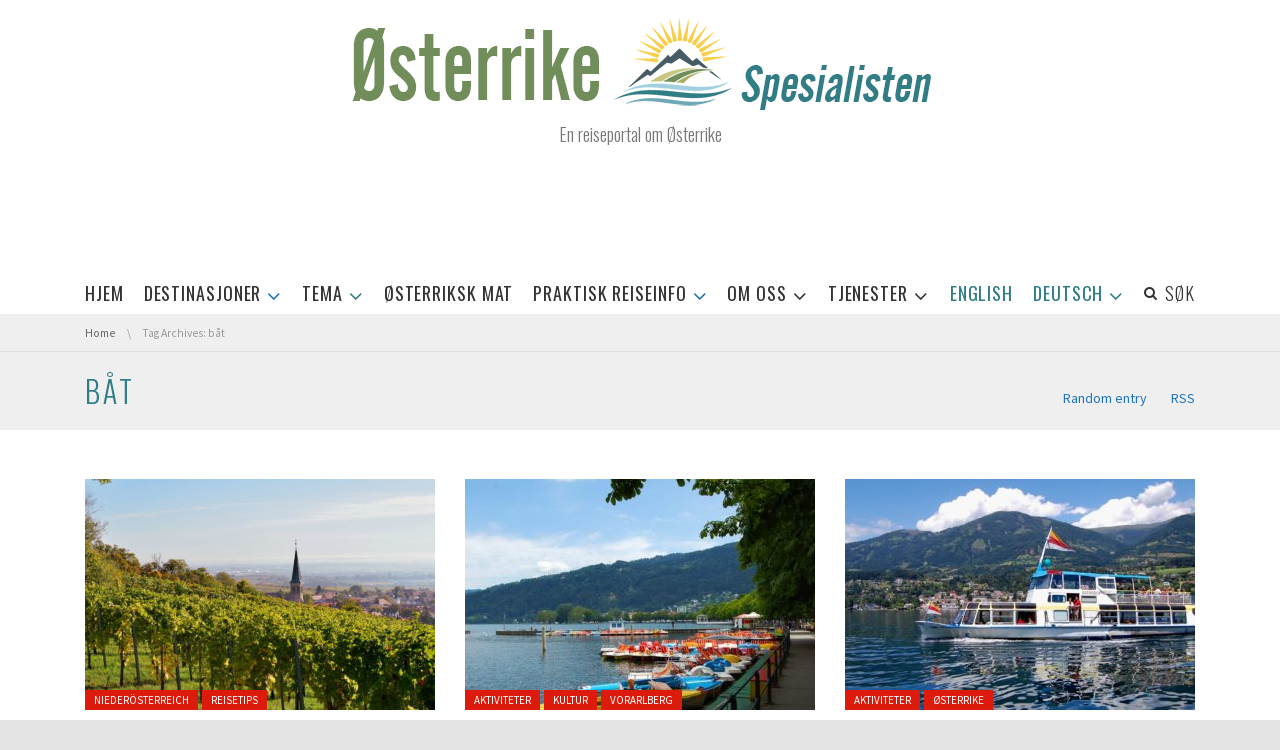

--- FILE ---
content_type: text/html; charset=UTF-8
request_url: https://xn--sterrikespesialisten-9bc.no/tag/bat/
body_size: 19911
content:
<!DOCTYPE html>
<!--[if IE 7]><html class="no-js lt-ie10 lt-ie9 lt-ie8" id="ie7" lang="nb-NO"><![endif]-->
<!--[if IE 8]><html class="no-js lt-ie10 lt-ie9" id="ie8" lang="nb-NO"><![endif]-->
<!--[if IE 9]><html class="no-js lt-ie10" id="ie9" lang="nb-NO"><![endif]-->
<!--[if !IE]><!--><html class="no-js" lang="nb-NO"><!--<![endif]-->
<head>
    <meta charset="UTF-8" />
    <link rel="profile" href="http://gmpg.org/xfn/11" />
    <link rel="pingback" href="https://xn--sterrikespesialisten-9bc.no/xmlrpc.php" />
    <meta name='robots' content='index, follow, max-image-preview:large, max-snippet:-1, max-video-preview:-1' />

<meta name="viewport" content="initial-scale=1.0, width=device-width" />

	<!-- This site is optimized with the Yoast SEO plugin v20.6 - https://yoast.com/wordpress/plugins/seo/ -->
	<title>båt Arkiver | Østerrikespesialisten</title>
	<link rel="canonical" href="https://xn--sterrikespesialisten-9bc.no/tag/bat/" />
	<meta property="og:locale" content="nb_NO" />
	<meta property="og:type" content="article" />
	<meta property="og:title" content="båt Arkiver | Østerrikespesialisten" />
	<meta property="og:url" content="https://xn--sterrikespesialisten-9bc.no/tag/bat/" />
	<meta property="og:site_name" content="Østerrikespesialisten" />
	<meta name="twitter:card" content="summary_large_image" />
	<!-- / Yoast SEO plugin. -->


<link rel='dns-prefetch' href='//maxcdn.bootstrapcdn.com' />
<link rel='dns-prefetch' href='//fonts.googleapis.com' />
<link rel="alternate" type="application/rss+xml" title="Østerrikespesialisten &raquo; båt stikkord-strøm" href="https://xn--sterrikespesialisten-9bc.no/tag/bat/feed/" />
<!-- xn--sterrikespesialisten-9bc.no is managing ads with Advanced Ads 2.0.14 – https://wpadvancedads.com/ --><script id="sterr-ready">
			window.advanced_ads_ready=function(e,a){a=a||"complete";var d=function(e){return"interactive"===a?"loading"!==e:"complete"===e};d(document.readyState)?e():document.addEventListener("readystatechange",(function(a){d(a.target.readyState)&&e()}),{once:"interactive"===a})},window.advanced_ads_ready_queue=window.advanced_ads_ready_queue||[];		</script>
		<link rel="stylesheet" href="https://xn--sterrikespesialisten-9bc.no/wp-content/cache/minify/a5ff7.css" media="all" />

<style id='global-styles-inline-css' type='text/css'>
body{--wp--preset--color--black: #000000;--wp--preset--color--cyan-bluish-gray: #abb8c3;--wp--preset--color--white: #ffffff;--wp--preset--color--pale-pink: #f78da7;--wp--preset--color--vivid-red: #cf2e2e;--wp--preset--color--luminous-vivid-orange: #ff6900;--wp--preset--color--luminous-vivid-amber: #fcb900;--wp--preset--color--light-green-cyan: #7bdcb5;--wp--preset--color--vivid-green-cyan: #00d084;--wp--preset--color--pale-cyan-blue: #8ed1fc;--wp--preset--color--vivid-cyan-blue: #0693e3;--wp--preset--color--vivid-purple: #9b51e0;--wp--preset--gradient--vivid-cyan-blue-to-vivid-purple: linear-gradient(135deg,rgba(6,147,227,1) 0%,rgb(155,81,224) 100%);--wp--preset--gradient--light-green-cyan-to-vivid-green-cyan: linear-gradient(135deg,rgb(122,220,180) 0%,rgb(0,208,130) 100%);--wp--preset--gradient--luminous-vivid-amber-to-luminous-vivid-orange: linear-gradient(135deg,rgba(252,185,0,1) 0%,rgba(255,105,0,1) 100%);--wp--preset--gradient--luminous-vivid-orange-to-vivid-red: linear-gradient(135deg,rgba(255,105,0,1) 0%,rgb(207,46,46) 100%);--wp--preset--gradient--very-light-gray-to-cyan-bluish-gray: linear-gradient(135deg,rgb(238,238,238) 0%,rgb(169,184,195) 100%);--wp--preset--gradient--cool-to-warm-spectrum: linear-gradient(135deg,rgb(74,234,220) 0%,rgb(151,120,209) 20%,rgb(207,42,186) 40%,rgb(238,44,130) 60%,rgb(251,105,98) 80%,rgb(254,248,76) 100%);--wp--preset--gradient--blush-light-purple: linear-gradient(135deg,rgb(255,206,236) 0%,rgb(152,150,240) 100%);--wp--preset--gradient--blush-bordeaux: linear-gradient(135deg,rgb(254,205,165) 0%,rgb(254,45,45) 50%,rgb(107,0,62) 100%);--wp--preset--gradient--luminous-dusk: linear-gradient(135deg,rgb(255,203,112) 0%,rgb(199,81,192) 50%,rgb(65,88,208) 100%);--wp--preset--gradient--pale-ocean: linear-gradient(135deg,rgb(255,245,203) 0%,rgb(182,227,212) 50%,rgb(51,167,181) 100%);--wp--preset--gradient--electric-grass: linear-gradient(135deg,rgb(202,248,128) 0%,rgb(113,206,126) 100%);--wp--preset--gradient--midnight: linear-gradient(135deg,rgb(2,3,129) 0%,rgb(40,116,252) 100%);--wp--preset--duotone--dark-grayscale: url('#wp-duotone-dark-grayscale');--wp--preset--duotone--grayscale: url('#wp-duotone-grayscale');--wp--preset--duotone--purple-yellow: url('#wp-duotone-purple-yellow');--wp--preset--duotone--blue-red: url('#wp-duotone-blue-red');--wp--preset--duotone--midnight: url('#wp-duotone-midnight');--wp--preset--duotone--magenta-yellow: url('#wp-duotone-magenta-yellow');--wp--preset--duotone--purple-green: url('#wp-duotone-purple-green');--wp--preset--duotone--blue-orange: url('#wp-duotone-blue-orange');--wp--preset--font-size--small: 13px;--wp--preset--font-size--medium: 20px;--wp--preset--font-size--large: 36px;--wp--preset--font-size--x-large: 42px;}.has-black-color{color: var(--wp--preset--color--black) !important;}.has-cyan-bluish-gray-color{color: var(--wp--preset--color--cyan-bluish-gray) !important;}.has-white-color{color: var(--wp--preset--color--white) !important;}.has-pale-pink-color{color: var(--wp--preset--color--pale-pink) !important;}.has-vivid-red-color{color: var(--wp--preset--color--vivid-red) !important;}.has-luminous-vivid-orange-color{color: var(--wp--preset--color--luminous-vivid-orange) !important;}.has-luminous-vivid-amber-color{color: var(--wp--preset--color--luminous-vivid-amber) !important;}.has-light-green-cyan-color{color: var(--wp--preset--color--light-green-cyan) !important;}.has-vivid-green-cyan-color{color: var(--wp--preset--color--vivid-green-cyan) !important;}.has-pale-cyan-blue-color{color: var(--wp--preset--color--pale-cyan-blue) !important;}.has-vivid-cyan-blue-color{color: var(--wp--preset--color--vivid-cyan-blue) !important;}.has-vivid-purple-color{color: var(--wp--preset--color--vivid-purple) !important;}.has-black-background-color{background-color: var(--wp--preset--color--black) !important;}.has-cyan-bluish-gray-background-color{background-color: var(--wp--preset--color--cyan-bluish-gray) !important;}.has-white-background-color{background-color: var(--wp--preset--color--white) !important;}.has-pale-pink-background-color{background-color: var(--wp--preset--color--pale-pink) !important;}.has-vivid-red-background-color{background-color: var(--wp--preset--color--vivid-red) !important;}.has-luminous-vivid-orange-background-color{background-color: var(--wp--preset--color--luminous-vivid-orange) !important;}.has-luminous-vivid-amber-background-color{background-color: var(--wp--preset--color--luminous-vivid-amber) !important;}.has-light-green-cyan-background-color{background-color: var(--wp--preset--color--light-green-cyan) !important;}.has-vivid-green-cyan-background-color{background-color: var(--wp--preset--color--vivid-green-cyan) !important;}.has-pale-cyan-blue-background-color{background-color: var(--wp--preset--color--pale-cyan-blue) !important;}.has-vivid-cyan-blue-background-color{background-color: var(--wp--preset--color--vivid-cyan-blue) !important;}.has-vivid-purple-background-color{background-color: var(--wp--preset--color--vivid-purple) !important;}.has-black-border-color{border-color: var(--wp--preset--color--black) !important;}.has-cyan-bluish-gray-border-color{border-color: var(--wp--preset--color--cyan-bluish-gray) !important;}.has-white-border-color{border-color: var(--wp--preset--color--white) !important;}.has-pale-pink-border-color{border-color: var(--wp--preset--color--pale-pink) !important;}.has-vivid-red-border-color{border-color: var(--wp--preset--color--vivid-red) !important;}.has-luminous-vivid-orange-border-color{border-color: var(--wp--preset--color--luminous-vivid-orange) !important;}.has-luminous-vivid-amber-border-color{border-color: var(--wp--preset--color--luminous-vivid-amber) !important;}.has-light-green-cyan-border-color{border-color: var(--wp--preset--color--light-green-cyan) !important;}.has-vivid-green-cyan-border-color{border-color: var(--wp--preset--color--vivid-green-cyan) !important;}.has-pale-cyan-blue-border-color{border-color: var(--wp--preset--color--pale-cyan-blue) !important;}.has-vivid-cyan-blue-border-color{border-color: var(--wp--preset--color--vivid-cyan-blue) !important;}.has-vivid-purple-border-color{border-color: var(--wp--preset--color--vivid-purple) !important;}.has-vivid-cyan-blue-to-vivid-purple-gradient-background{background: var(--wp--preset--gradient--vivid-cyan-blue-to-vivid-purple) !important;}.has-light-green-cyan-to-vivid-green-cyan-gradient-background{background: var(--wp--preset--gradient--light-green-cyan-to-vivid-green-cyan) !important;}.has-luminous-vivid-amber-to-luminous-vivid-orange-gradient-background{background: var(--wp--preset--gradient--luminous-vivid-amber-to-luminous-vivid-orange) !important;}.has-luminous-vivid-orange-to-vivid-red-gradient-background{background: var(--wp--preset--gradient--luminous-vivid-orange-to-vivid-red) !important;}.has-very-light-gray-to-cyan-bluish-gray-gradient-background{background: var(--wp--preset--gradient--very-light-gray-to-cyan-bluish-gray) !important;}.has-cool-to-warm-spectrum-gradient-background{background: var(--wp--preset--gradient--cool-to-warm-spectrum) !important;}.has-blush-light-purple-gradient-background{background: var(--wp--preset--gradient--blush-light-purple) !important;}.has-blush-bordeaux-gradient-background{background: var(--wp--preset--gradient--blush-bordeaux) !important;}.has-luminous-dusk-gradient-background{background: var(--wp--preset--gradient--luminous-dusk) !important;}.has-pale-ocean-gradient-background{background: var(--wp--preset--gradient--pale-ocean) !important;}.has-electric-grass-gradient-background{background: var(--wp--preset--gradient--electric-grass) !important;}.has-midnight-gradient-background{background: var(--wp--preset--gradient--midnight) !important;}.has-small-font-size{font-size: var(--wp--preset--font-size--small) !important;}.has-medium-font-size{font-size: var(--wp--preset--font-size--medium) !important;}.has-large-font-size{font-size: var(--wp--preset--font-size--large) !important;}.has-x-large-font-size{font-size: var(--wp--preset--font-size--x-large) !important;}
</style>
<link rel="stylesheet" href="https://xn--sterrikespesialisten-9bc.no/wp-content/cache/minify/3f85f.css" media="all" />






<link rel='stylesheet' id='font-awesome-css'  href='//maxcdn.bootstrapcdn.com/font-awesome/4.3.0/css/font-awesome.min.css?ver=6.0.11' type='text/css' media='all' />
<link rel="stylesheet" href="https://xn--sterrikespesialisten-9bc.no/wp-content/cache/minify/9cb21.css" media="all" />





<!--[if !IE 8]><!-->

<!--<![endif]-->
<link rel='stylesheet' id='g1-print-css'  href='https://xn--sterrikespesialisten-9bc.no/wp-content/themes/chirps/css/print.css' type='text/css' media='print' />

<link rel='stylesheet' id='g1-google-3959e053-css'  href='https://fonts.googleapis.com/css?family=Source+Sans+Pro%3A400&#038;subset=latin%2Clatin-ext&#038;ver=6.0.11' type='text/css' media='screen' />
<link rel='stylesheet' id='g1-google-06e91909-css'  href='https://fonts.googleapis.com/css?family=Oswald%3A400%2C300&#038;subset=latin%2Clatin-ext&#038;ver=6.0.11' type='text/css' media='screen' />
<script src="https://xn--sterrikespesialisten-9bc.no/wp-content/cache/minify/78464.js"></script>








<!--[if IE 9]>
<script type='text/javascript' src='https://xn--sterrikespesialisten-9bc.no/wp-content/themes/chirps/js/jquery.placeholder/placeholders.jquery.min.js' id='placeholder-js'></script>
<![endif]-->
<script type='text/javascript' id='advanced-ads-advanced-js-js-extra'>
/* <![CDATA[ */
var advads_options = {"blog_id":"1","privacy":{"custom-cookie-name":"","custom-cookie-value":"","show-non-personalized-adsense":"on","consent-method":"iab_tcf_20","enabled":false,"state":"not_needed"}};
/* ]]> */
</script>
<script src="https://xn--sterrikespesialisten-9bc.no/wp-content/cache/minify/48d2c.js"></script>

<link rel="shortcut icon" href="https://xn--sterrikespesialisten-9bc.no/wp-content/uploads/2015/10/favicon.png" /><link rel="apple-touch-icon" href="https://xn--sterrikespesialisten-9bc.no/wp-content/uploads/2015/10/Icon_apple_touch.jpg" /><!-- Google kompensasjon for annonseblokkering -->

<script async src="https://fundingchoicesmessages.google.com/i/pub-4349516346628104?ers=1" nonce="JJiOre7TH3ZBRg1XGgFalA"></script><script nonce="JJiOre7TH3ZBRg1XGgFalA">(function() {function signalGooglefcPresent() {if (!window.frames['googlefcPresent']) {if (document.body) {const iframe = document.createElement('iframe'); iframe.style = 'width: 0; height: 0; border: none; z-index: -1000; left: -1000px; top: -1000px;'; iframe.style.display = 'none'; iframe.name = 'googlefcPresent'; document.body.appendChild(iframe);} else {setTimeout(signalGooglefcPresent, 0);}}}signalGooglefcPresent();})();</script>

<!-- Google Tag Manager -->
<script>(function(w,d,s,l,i){w[l]=w[l]||[];w[l].push({'gtm.start':
new Date().getTime(),event:'gtm.js'});var f=d.getElementsByTagName(s)[0],
j=d.createElement(s),dl=l!='dataLayer'?'&l='+l:'';j.async=true;j.src=
'https://www.googletagmanager.com/gtm.js?id='+i+dl;f.parentNode.insertBefore(j,f);
})(window,document,'script','dataLayer','GTM-WR2X58');</script>
<!-- End Google Tag Manager -->

<!-- Global site tag (gtag.js) - Google Analytics -->
<script async src="https://www.googletagmanager.com/gtag/js?id=G-V25GL4MTVR"></script>
<script>
  window.dataLayer = window.dataLayer || [];
  function gtag(){dataLayer.push(arguments);}
  gtag('js', new Date());

  gtag('config', 'G-V25GL4MTVR');
</script>

<meta name="p:domain_verify" content="c5ab8b50eaa1071e27faea0e8ea5436b"/>
<script src='https://www.google.com/recaptcha/api.js'></script>

<meta name="norton-safeweb-site-verification" content="az-g8iqnxu4mv36f5h0ar4q2f0v0zujf2i83evaeguyc03tlgklfe220zw9z88uj-onmxyrvd22yahvg4ek-a8-319z7-2chn2lduwtvrihg9clooqpye5oj904u4rxx" />

<html>
    <head>
        <meta http-equiv="Content-Type" content="text/html; charset=UTF-8">
    </head>    
</html>

<script data-ad-client="ca-pub-4349516346628104" async src="https://pagead2.googlesyndication.com/pagead/js/adsbygoogle.js"></script>

<!-- GetYourGuide Analytics Code for -->

<script async defer src="https://widget.getyourguide.com/dist/pa.umd.production.min.js" data-gyg-partner-id="MXXGNF2"></script></head>
<body class="archive tag tag-bat tag-287 aa-prefix-sterr-">
<!-- Google Tag Manager (noscript) -->
<noscript><iframe src="https://www.googletagmanager.com/ns.html?id=GTM-WR2X58"
height="0" width="0" style="display:none;visibility:hidden"></iframe></noscript>
<!-- End Google Tag Manager (noscript) -->
<div class="mtm-body-inner">
    <div id="page" itemscope itemtype="http://schema.org/WebPage">
        <div class="g1-top">
            <div class="g1-preheader g1-preheader-collapsed">
    <div class="g1-row g1-row-default g1-preheader-bar">
        <div class="g1-row-inner">
            <div class="g1-column">
                <div class="g1-column-inner">

                    <!-- BEGIN .g1-secondary-nav -->
                                        <!-- END .g1-secondary-nav -->
                </div>
            </div>
        </div>
        <div class="g1-row-background">
        </div>
    </div><!-- .g1-row -->

    
    <div class="g1-background">
    </div>
</div><!-- .g1-preheader -->
            
            <!-- BEGIN .g1-header -->
                <div class="g1-header g1-header-02" role="banner" itemscope="itemscope" itemtype="http://schema.org/WPHeader">
        <div class="g1-row g1-row-default g1-row-top-0">
            <div class="g1-row-inner">

                <div class="g1-column">
                    <div class="g1-column-inner">

                        
                        <div class="g1-primary-bar">
                            <div class="g1-base">
                                <a class="mtm-toggle mtm-toggle-hide " href=""><span class="mtm-toggle-icon"></span><span class="mtm-toggle-label">Menu</span></a>
                                
<div id="g1-id" class="g1-id" itemscope itemtype="http://schema.org/Organization">
    <p class="g1-alpha g1-alpha-2nd site-title">
            <a class="g1-logo-wrapper" href="https://xn--sterrikespesialisten-9bc.no/" rel="home" itemprop="url">
                                    <img itemprop="logo" class="g1-logo g1-logo-default" width="600" height="103" src="https://xn--sterrikespesialisten-9bc.no/wp-content/uploads/2015/10/logo1.gif" srcset="https://xn--sterrikespesialisten-9bc.no/wp-content/uploads/2015/10/logo_higres.jpg 2x" alt="Østerrikespesialisten" /><img class="g1-logo g1-logo-light" width="600" height="103" src="https://xn--sterrikespesialisten-9bc.no/wp-content/uploads/2015/10/logo1.gif" srcset="https://xn--sterrikespesialisten-9bc.no/wp-content/uploads/2015/10/Site-icon.gif 2x" alt="" />                            </a>

    </p>
            <p class="g1-delta g1-delta-3rd site-description">En reiseportal om Østerrike</p>
    </div><!-- .g1-id -->
    <div class="g1-banner">
            <div class="g1-ad g1-ad-bygoogle g1-ad-align-none alignnone ">
        <script async src="//pagead2.googlesyndication.com/pagead/js/adsbygoogle.js"></script>
        <ins class="adsbygoogle"
             style="display: block;"
             data-ad-client="ca-pub-4349516346628104"
             data-ad-slot="8629849674"
             data-ad-format="horizontal"></ins>
        <script>
            (adsbygoogle = window.adsbygoogle || []).push({});
        </script>
    </div>

        </div>
                            </div>

                            <!-- BEGIN .g1-primary-nav -->
                            <nav id="g1-primary-nav" class="mtm mtm-hoverable mtm-hlist mtm-align-left-right mtm-62 mtm-sticky-enabled mtm-sticky-type-standard mtm-primary-preset"><style type="text/css">.mtm-62 .mtm-item-lvl-0 > a > .mtm-link-text > .mtm-link-title { text-transform: none; letter-spacing: 0.05em; }.mtm-62 > .mtm-bar { border-top-width: 0px; border-bottom-width: 0px; border-top-color: #000000; border-bottom-color: #d9d9d9; background-color: #ffffff; }.mtm-62 > .mtm-bar > .mtm-bar-inner { margin-left: -10px; margin-right: -10px; }.mtm-62 > .mtm-bar > .mtm-bar-inner > .mtm-items > .mtm-item > .mtm-link { border-top-width: 2px; padding-left: 10px; padding-right: 10px; padding-top: 10px; padding-bottom: 10px; }.mtm-62 > .mtm-bar > .mtm-bar-inner > .mtm-items > .mtm-item > .mtm-link > .mtm-link-text > .mtm-link-toggle { color: #307d84; }.mtm-62 > .mtm-bar > .mtm-bar-inner > .mtm-items > .mtm-item-highlight > .mtm-link { color: #307d84; background-image: -webkit-linear-gradient(top,  0%, Notice: Undefined index: item_highlight_background2_color in /Users/guru/workspace/repos/g1-more-than-menu/views/html-menu-settings-style-menu-items.php on line 226 100%); background-image:    -moz-linear-gradient(top,  0%, Notice: Undefined index: item_highlight_background2_color in /Users/guru/workspace/repos/g1-more-than-menu/views/html-menu-settings-style-menu-items.php on line 226 100%); background-image:         linear-gradient(top,  0%, Notice: Undefined index: item_highlight_background2_color in /Users/guru/workspace/repos/g1-more-than-menu/views/html-menu-settings-style-menu-items.php on line 226 100%); }.mtm-62.mtm-hoverable > .mtm-bar > .mtm-bar-inner > .mtm-items > .mtm-item:hover > .mtm-link { color: #dd3333; }.mtm-62 > .mtm-bar > .mtm-bar-inner > .mtm-items > .mtm-drop-expanded > .mtm-link { color: #dd3333; }.mtm-62.mtm-hoverable > .mtm-bar > .mtm-bar-inner > .mtm-items > .mtm-item:hover > .mtm-link > .mtm-link-text > .mtm-link-toggle { color: #dd3333; }.mtm-62 > .mtm-bar > .mtm-bar-inner > .mtm-items > .mtm-drop-expanded > .mtm-link > .mtm-link-text > .mtm-link-toggle { color: #dd3333; }.mtm-62 .mtm-item-lvl-0 > .mtm-bar { width: 240px; background-color: #ffffff; }.mtm-62 .mtm-item-lvl-1 > .mtm-link > .mtm-link-text > .mtm-link-title { text-transform: none; }.mtm-62 .mtm-item-lvl-1.mtm-item-highlight > .mtm-link { background-image: -webkit-linear-gradient(top,  0%, Notice: Undefined index: subitem_highlight_background2_color in /Users/guru/workspace/repos/g1-more-than-menu/views/html-menu-settings-style-submenu-items.php on line 229 100%); background-image:    -moz-linear-gradient(top,  0%, Notice: Undefined index: subitem_highlight_background2_color in /Users/guru/workspace/repos/g1-more-than-menu/views/html-menu-settings-style-submenu-items.php on line 229 100%); background-image:         linear-gradient(top,  0%, Notice: Undefined index: subitem_highlight_background2_color in /Users/guru/workspace/repos/g1-more-than-menu/views/html-menu-settings-style-submenu-items.php on line 229 100%); }.mtm-62 .mtm-item-lvl-1.mtm-item-drop:hover > .mtm-link { color: #81d742; background-color: #dd3333; }.mtm-62 .mtm-item-lvl-1.mtm-item-drop:hover > .mtm-link > .mtm-link-text > .mtm-link-toggle { color: #000000; }.mtm-62 .mtm-item-lvl-2 > .mtm-link > .mtm-link-text > .mtm-link-title { text-transform: none; }#menu-item-2549 > .mtm-link > .mtm-link-text > .mtm-link-title { font-size:nonepx; } #menu-item-2549.mtm-drop-expanded:hover > .mtm-link {  } #menu-item-2549.mtm-drop-expanded:hover > .mtm-link .mtm-link-toggle {  } #menu-item-2549 .mtm-item-lvl-1 > .mtm-link > .mtm-link-text > .mtm-link-title { font-size: nonepx; } #menu-item-2549 .mtm-items .mtm-items .mtm-item > .mtm-link > .mtm-link-text > .mtm-link-title { font-size: nonepx; } #menu-item-2945 > .mtm-link .mtm-link-toggle { color:#1e73be; } #menu-item-2945.mtm-item-highlight > .mtm-link { color:#1e73be; } #menu-item-2945.mtm-drop-expanded:hover > .mtm-link {  } .mtm-hoverable #menu-item-2945:hover > .mtm-link .mtm-link-toggle { color:#dd3333; } #menu-item-2945.mtm-drop-expanded:hover > .mtm-link .mtm-link-toggle { color:#dd3333; } #menu-item-2945 .mtm-bar { border-top-color:#1e73be; } #menu-item-2945 > .mtm-bar { max-width:200px; width:200px; } #menu-item-2945 > .mtm-bar > .mtm-bar-inner > .mtm-items { width:180px; } #menu-item-2945 > .mtm-bar > .mtm-bar-inner > .mtm-extra-content { width:180px; } #menu-item-3673 > .mtm-link > .mtm-link-text > .mtm-link-title { font-size:nonepx; } #menu-item-3673.mtm-drop-expanded:hover > .mtm-link {  } #menu-item-3673.mtm-drop-expanded:hover > .mtm-link .mtm-link-toggle {  } #menu-item-3673 .mtm-item-lvl-2 > .mtm-link > .mtm-link-text > .mtm-link-title { font-size: nonepx; } #menu-item-3673 .mtm-items .mtm-items .mtm-item > .mtm-link > .mtm-link-text > .mtm-link-title { font-size: nonepx; } #menu-item-3179 > .mtm-link > .mtm-link-text > .mtm-link-title { font-size:nonepx; } #menu-item-3179.mtm-drop-expanded:hover > .mtm-link {  } #menu-item-3179.mtm-drop-expanded:hover > .mtm-link .mtm-link-toggle {  } #menu-item-3179 .mtm-item-lvl-2 > .mtm-link > .mtm-link-text > .mtm-link-title { font-size: nonepx; } #menu-item-3179 .mtm-items .mtm-items .mtm-item > .mtm-link > .mtm-link-text > .mtm-link-title { font-size: nonepx; } #menu-item-3118 > .mtm-link > .mtm-link-text > .mtm-link-title { font-size:nonepx; } #menu-item-3118.mtm-drop-expanded:hover > .mtm-link {  } #menu-item-3118.mtm-drop-expanded:hover > .mtm-link .mtm-link-toggle {  } #menu-item-3118 .mtm-item-lvl-2 > .mtm-link > .mtm-link-text > .mtm-link-title { font-size: nonepx; } #menu-item-3118 .mtm-items .mtm-items .mtm-item > .mtm-link > .mtm-link-text > .mtm-link-title { font-size: nonepx; } #menu-item-3016 > .mtm-link > .mtm-link-text > .mtm-link-title { font-size:nonepx; } #menu-item-3016.mtm-drop-expanded:hover > .mtm-link {  } #menu-item-3016.mtm-drop-expanded:hover > .mtm-link .mtm-link-toggle {  } #menu-item-3016 .mtm-item-lvl-2 > .mtm-link > .mtm-link-text > .mtm-link-title { font-size: nonepx; } #menu-item-3016 .mtm-items .mtm-items .mtm-item > .mtm-link > .mtm-link-text > .mtm-link-title { font-size: nonepx; } #menu-item-3226 > .mtm-link > .mtm-link-text > .mtm-link-title { font-size:nonepx; } #menu-item-3226.mtm-drop-expanded:hover > .mtm-link {  } #menu-item-3226.mtm-drop-expanded:hover > .mtm-link .mtm-link-toggle {  } #menu-item-3226 .mtm-item-lvl-2 > .mtm-link > .mtm-link-text > .mtm-link-title { font-size: nonepx; } #menu-item-3226 .mtm-items .mtm-items .mtm-item > .mtm-link > .mtm-link-text > .mtm-link-title { font-size: nonepx; } #menu-item-2946 > .mtm-link > .mtm-link-text > .mtm-link-title { font-size:nonepx; } #menu-item-2946.mtm-drop-expanded:hover > .mtm-link {  } #menu-item-2946.mtm-drop-expanded:hover > .mtm-link .mtm-link-toggle {  } #menu-item-2946 .mtm-item-lvl-2 > .mtm-link > .mtm-link-text > .mtm-link-title { font-size: nonepx; } #menu-item-2946 .mtm-items .mtm-items .mtm-item > .mtm-link > .mtm-link-text > .mtm-link-title { font-size: nonepx; } #menu-item-3236 > .mtm-link > .mtm-link-text > .mtm-link-title { font-size:nonepx; } #menu-item-3236.mtm-drop-expanded:hover > .mtm-link {  } #menu-item-3236.mtm-drop-expanded:hover > .mtm-link .mtm-link-toggle {  } #menu-item-3236 .mtm-item-lvl-2 > .mtm-link > .mtm-link-text > .mtm-link-title { font-size: nonepx; } #menu-item-3236 .mtm-items .mtm-items .mtm-item > .mtm-link > .mtm-link-text > .mtm-link-title { font-size: nonepx; } #menu-item-2978 > .mtm-link > .mtm-link-text > .mtm-link-title { font-size:nonepx; } #menu-item-2978.mtm-drop-expanded:hover > .mtm-link {  } #menu-item-2978.mtm-drop-expanded:hover > .mtm-link .mtm-link-toggle {  } #menu-item-2978 .mtm-item-lvl-2 > .mtm-link > .mtm-link-text > .mtm-link-title { font-size: nonepx; } #menu-item-2978 .mtm-items .mtm-items .mtm-item > .mtm-link > .mtm-link-text > .mtm-link-title { font-size: nonepx; } #menu-item-2947 > .mtm-link > .mtm-link-text > .mtm-link-title { font-size:nonepx; } #menu-item-2947.mtm-drop-expanded:hover > .mtm-link {  } #menu-item-2947.mtm-drop-expanded:hover > .mtm-link .mtm-link-toggle {  } #menu-item-2947 .mtm-item-lvl-2 > .mtm-link > .mtm-link-text > .mtm-link-title { font-size: nonepx; } #menu-item-2947 .mtm-items .mtm-items .mtm-item > .mtm-link > .mtm-link-text > .mtm-link-title { font-size: nonepx; } #menu-item-4310 > .mtm-link > .mtm-link-text > .mtm-link-title { font-size:nonepx; } #menu-item-4310.mtm-drop-expanded:hover > .mtm-link {  } #menu-item-4310.mtm-drop-expanded:hover > .mtm-link .mtm-link-toggle {  } #menu-item-4310 .mtm-item-lvl-2 > .mtm-link > .mtm-link-text > .mtm-link-title { font-size: nonepx; } #menu-item-4310 .mtm-items .mtm-items .mtm-item > .mtm-link > .mtm-link-text > .mtm-link-title { font-size: nonepx; } #menu-item-2277 > .mtm-link .mtm-link-toggle { color:#307d84; } #menu-item-2277.mtm-item-highlight > .mtm-link { color:#1e73be; } #menu-item-2277.mtm-drop-expanded:hover > .mtm-link {  } .mtm-hoverable #menu-item-2277:hover > .mtm-link .mtm-link-toggle { color:#307d84; } #menu-item-2277.mtm-drop-expanded:hover > .mtm-link .mtm-link-toggle { color:#307d84; } #menu-item-2277 .mtm-bar { border-top-color:#307d84; border-bottom-color:#307d84; border-left-color:#307d84; border-right-color:#307d84; border-top-width:1px; } #menu-item-2277 > .mtm-bar { max-width:320px; width:320px; } #menu-item-2277 > .mtm-bar > .mtm-bar-inner > .mtm-items { width:300px; } #menu-item-2277 > .mtm-bar > .mtm-bar-inner > .mtm-extra-content { width:300px; } #menu-item-2277 .mtm-bar .mtm-bar { border-top-width:0px; } #menu-item-2548.mtm-drop-expanded:hover > .mtm-link {  } #menu-item-2548.mtm-drop-expanded:hover > .mtm-link .mtm-link-toggle {  } #menu-item-4633 > .mtm-link > .mtm-link-text > .mtm-link-title { font-size:nonepx; } #menu-item-4633.mtm-drop-expanded:hover > .mtm-link {  } #menu-item-4633.mtm-drop-expanded:hover > .mtm-link .mtm-link-toggle {  } #menu-item-4633 .mtm-item-lvl-2 > .mtm-link > .mtm-link-text > .mtm-link-title { font-size: nonepx; } #menu-item-4633 .mtm-items .mtm-items .mtm-item > .mtm-link > .mtm-link-text > .mtm-link-title { font-size: nonepx; } #menu-item-2831 > .mtm-link > .mtm-link-text > .mtm-link-title { font-size:nonepx; } #menu-item-2831.mtm-drop-expanded:hover > .mtm-link {  } #menu-item-2831.mtm-drop-expanded:hover > .mtm-link .mtm-link-toggle {  } #menu-item-2831 .mtm-item-lvl-2 > .mtm-link > .mtm-link-text > .mtm-link-title { font-size: nonepx; } #menu-item-2831 .mtm-items .mtm-items .mtm-item > .mtm-link > .mtm-link-text > .mtm-link-title { font-size: nonepx; } #menu-item-5364 > .mtm-link > .mtm-link-text > .mtm-link-title { font-size:nonepx; } #menu-item-5364.mtm-drop-expanded:hover > .mtm-link {  } #menu-item-5364.mtm-drop-expanded:hover > .mtm-link .mtm-link-toggle {  } #menu-item-5364 .mtm-item-lvl-2 > .mtm-link > .mtm-link-text > .mtm-link-title { font-size: nonepx; } #menu-item-5364 .mtm-items .mtm-items .mtm-item > .mtm-link > .mtm-link-text > .mtm-link-title { font-size: nonepx; } #menu-item-3102 > .mtm-link > .mtm-link-text > .mtm-link-title { font-size:nonepx; } #menu-item-3102.mtm-drop-expanded:hover > .mtm-link {  } #menu-item-3102.mtm-drop-expanded:hover > .mtm-link .mtm-link-toggle {  } #menu-item-3102 .mtm-item-lvl-2 > .mtm-link > .mtm-link-text > .mtm-link-title { font-size: nonepx; } #menu-item-3102 .mtm-items .mtm-items .mtm-item > .mtm-link > .mtm-link-text > .mtm-link-title { font-size: nonepx; } #menu-item-4605 > .mtm-link > .mtm-link-text > .mtm-link-title { font-size:nonepx; } #menu-item-4605.mtm-drop-expanded:hover > .mtm-link {  } #menu-item-4605.mtm-drop-expanded:hover > .mtm-link .mtm-link-toggle {  } #menu-item-4605 .mtm-item-lvl-2 > .mtm-link > .mtm-link-text > .mtm-link-title { font-size: nonepx; } #menu-item-4605 .mtm-items .mtm-items .mtm-item > .mtm-link > .mtm-link-text > .mtm-link-title { font-size: nonepx; } #menu-item-5980 > .mtm-link > .mtm-link-text > .mtm-link-title { font-size:nonepx; } #menu-item-5980.mtm-drop-expanded:hover > .mtm-link {  } #menu-item-5980.mtm-drop-expanded:hover > .mtm-link .mtm-link-toggle {  } #menu-item-5980 .mtm-item-lvl-2 > .mtm-link > .mtm-link-text > .mtm-link-title { font-size: nonepx; } #menu-item-5980 .mtm-items .mtm-items .mtm-item > .mtm-link > .mtm-link-text > .mtm-link-title { font-size: nonepx; } #menu-item-7742 > .mtm-link > .mtm-link-text > .mtm-link-title { font-size:nonepx; } #menu-item-7742.mtm-drop-expanded:hover > .mtm-link {  } #menu-item-7742.mtm-drop-expanded:hover > .mtm-link .mtm-link-toggle {  } #menu-item-7742 .mtm-item-lvl-2 > .mtm-link > .mtm-link-text > .mtm-link-title { font-size: nonepx; } #menu-item-7742 .mtm-items .mtm-items .mtm-item > .mtm-link > .mtm-link-text > .mtm-link-title { font-size: nonepx; } #menu-item-5455 > .mtm-link > .mtm-link-text > .mtm-link-title { font-size:nonepx; } #menu-item-5455.mtm-drop-expanded:hover > .mtm-link {  } #menu-item-5455.mtm-drop-expanded:hover > .mtm-link .mtm-link-toggle {  } #menu-item-5455 .mtm-item-lvl-2 > .mtm-link > .mtm-link-text > .mtm-link-title { font-size: nonepx; } #menu-item-5455 .mtm-items .mtm-items .mtm-item > .mtm-link > .mtm-link-text > .mtm-link-title { font-size: nonepx; } #menu-item-5453 > .mtm-link > .mtm-link-text > .mtm-link-title { font-size:nonepx; } #menu-item-5453.mtm-drop-expanded:hover > .mtm-link {  } #menu-item-5453.mtm-drop-expanded:hover > .mtm-link .mtm-link-toggle {  } #menu-item-5453 .mtm-item-lvl-2 > .mtm-link > .mtm-link-text > .mtm-link-title { font-size: nonepx; } #menu-item-5453 .mtm-items .mtm-items .mtm-item > .mtm-link > .mtm-link-text > .mtm-link-title { font-size: nonepx; } #menu-item-5713 > .mtm-link > .mtm-link-text > .mtm-link-title { font-size:nonepx; } #menu-item-5713.mtm-drop-expanded:hover > .mtm-link {  } #menu-item-5713.mtm-drop-expanded:hover > .mtm-link .mtm-link-toggle {  } #menu-item-5713 .mtm-item-lvl-2 > .mtm-link > .mtm-link-text > .mtm-link-title { font-size: nonepx; } #menu-item-5713 .mtm-items .mtm-items .mtm-item > .mtm-link > .mtm-link-text > .mtm-link-title { font-size: nonepx; } #menu-item-7242 > .mtm-link > .mtm-link-text > .mtm-link-title { font-size:nonepx; } #menu-item-7242.mtm-drop-expanded:hover > .mtm-link {  } #menu-item-7242.mtm-drop-expanded:hover > .mtm-link .mtm-link-toggle {  } #menu-item-7242 .mtm-item-lvl-2 > .mtm-link > .mtm-link-text > .mtm-link-title { font-size: nonepx; } #menu-item-7242 .mtm-items .mtm-items .mtm-item > .mtm-link > .mtm-link-text > .mtm-link-title { font-size: nonepx; } #menu-item-8186 > .mtm-link > .mtm-link-text > .mtm-link-title { font-size:nonepx; } #menu-item-8186.mtm-drop-expanded:hover > .mtm-link {  } #menu-item-8186.mtm-drop-expanded:hover > .mtm-link .mtm-link-toggle {  } #menu-item-8186 .mtm-item-lvl-1 > .mtm-link > .mtm-link-text > .mtm-link-title { font-size: nonepx; } #menu-item-8186 .mtm-items .mtm-items .mtm-item > .mtm-link > .mtm-link-text > .mtm-link-title { font-size: nonepx; } #menu-item-5837 > .mtm-link .mtm-link-toggle { color:#1e73be; } #menu-item-5837.mtm-item-highlight > .mtm-link { color:#1e73be; } .mtm-hoverable #menu-item-5837:hover > .mtm-link { color:#dd3333; } #menu-item-5837.mtm-drop-expanded:hover > .mtm-link { color:#dd3333; } #menu-item-5837.mtm-drop-expanded:hover > .mtm-link .mtm-link-toggle {  } #menu-item-5837 > .mtm-bar { max-width:300px; width:300px; } #menu-item-5837 > .mtm-bar > .mtm-bar-inner > .mtm-items { width:280px; } #menu-item-5837 > .mtm-bar > .mtm-bar-inner > .mtm-extra-content { width:280px; } #menu-item-5840.mtm-drop-expanded:hover > .mtm-link {  } #menu-item-5840.mtm-drop-expanded:hover > .mtm-link .mtm-link-toggle {  } #menu-item-5838 > .mtm-link > .mtm-link-text > .mtm-link-title { font-size:nonepx; } #menu-item-5838.mtm-drop-expanded:hover > .mtm-link {  } #menu-item-5838.mtm-drop-expanded:hover > .mtm-link .mtm-link-toggle {  } #menu-item-5838 .mtm-item-lvl-2 > .mtm-link > .mtm-link-text > .mtm-link-title { font-size: nonepx; } #menu-item-5838 .mtm-items .mtm-items .mtm-item > .mtm-link > .mtm-link-text > .mtm-link-title { font-size: nonepx; } #menu-item-5839 > .mtm-link > .mtm-link-text > .mtm-link-title { font-size:nonepx; } #menu-item-5839.mtm-drop-expanded:hover > .mtm-link {  } #menu-item-5839.mtm-drop-expanded:hover > .mtm-link .mtm-link-toggle {  } #menu-item-5839 .mtm-item-lvl-2 > .mtm-link > .mtm-link-text > .mtm-link-title { font-size: nonepx; } #menu-item-5839 .mtm-items .mtm-items .mtm-item > .mtm-link > .mtm-link-text > .mtm-link-title { font-size: nonepx; } #menu-item-5858 > .mtm-link > .mtm-link-text > .mtm-link-title { font-size:nonepx; } #menu-item-5858.mtm-drop-expanded:hover > .mtm-link {  } #menu-item-5858.mtm-drop-expanded:hover > .mtm-link .mtm-link-toggle {  } #menu-item-5858 .mtm-item-lvl-2 > .mtm-link > .mtm-link-text > .mtm-link-title { font-size: nonepx; } #menu-item-5858 .mtm-items .mtm-items .mtm-item > .mtm-link > .mtm-link-text > .mtm-link-title { font-size: nonepx; } #menu-item-2452.mtm-drop-expanded:hover > .mtm-link {  } #menu-item-2452.mtm-drop-expanded:hover > .mtm-link .mtm-link-toggle {  } #menu-item-2452 > .mtm-bar { max-width:300px; width:300px; } #menu-item-2452 > .mtm-bar > .mtm-bar-inner > .mtm-items { width:280px; } #menu-item-2452 > .mtm-bar > .mtm-bar-inner > .mtm-extra-content { width:280px; } #menu-item-2669.mtm-drop-expanded:hover > .mtm-link {  } #menu-item-2669.mtm-drop-expanded:hover > .mtm-link .mtm-link-toggle {  } #menu-item-2669 > .mtm-bar { max-width:200px; width:200px; } #menu-item-2669 > .mtm-bar > .mtm-bar-inner > .mtm-items { width:180px; } #menu-item-2669 > .mtm-bar > .mtm-bar-inner > .mtm-extra-content { width:180px; } #menu-item-7756 > .mtm-link > .mtm-link-text > .mtm-link-title { font-size:nonepx; } #menu-item-7756.mtm-drop-expanded:hover > .mtm-link {  } #menu-item-7756.mtm-drop-expanded:hover > .mtm-link .mtm-link-toggle {  } #menu-item-7756 .mtm-item-lvl-2 > .mtm-link > .mtm-link-text > .mtm-link-title { font-size: nonepx; } #menu-item-7756 .mtm-items .mtm-items .mtm-item > .mtm-link > .mtm-link-text > .mtm-link-title { font-size: nonepx; } #menu-item-4521 > .mtm-link > .mtm-link-text > .mtm-link-title { font-size:nonepx; } #menu-item-4521.mtm-drop-expanded:hover > .mtm-link {  } #menu-item-4521.mtm-drop-expanded:hover > .mtm-link .mtm-link-toggle {  } #menu-item-4521 .mtm-item-lvl-2 > .mtm-link > .mtm-link-text > .mtm-link-title { font-size: nonepx; } #menu-item-4521 .mtm-items .mtm-items .mtm-item > .mtm-link > .mtm-link-text > .mtm-link-title { font-size: nonepx; } #menu-item-6649 > .mtm-link > .mtm-link-text > .mtm-link-title { font-size:nonepx; } #menu-item-6649.mtm-drop-expanded:hover > .mtm-link {  } #menu-item-6649.mtm-drop-expanded:hover > .mtm-link .mtm-link-toggle {  } #menu-item-6649 .mtm-item-lvl-2 > .mtm-link > .mtm-link-text > .mtm-link-title { font-size: nonepx; } #menu-item-6649 .mtm-items .mtm-items .mtm-item > .mtm-link > .mtm-link-text > .mtm-link-title { font-size: nonepx; } #menu-item-5043.mtm-drop-expanded:hover > .mtm-link {  } #menu-item-5043.mtm-drop-expanded:hover > .mtm-link .mtm-link-toggle {  } #menu-item-9142 > .mtm-link > .mtm-link-text > .mtm-link-title { font-size:nonepx; } #menu-item-9142.mtm-drop-expanded:hover > .mtm-link {  } #menu-item-9142.mtm-drop-expanded:hover > .mtm-link .mtm-link-toggle {  } #menu-item-9142 .mtm-item-lvl-2 > .mtm-link > .mtm-link-text > .mtm-link-title { font-size: nonepx; } #menu-item-9142 .mtm-items .mtm-items .mtm-item > .mtm-link > .mtm-link-text > .mtm-link-title { font-size: nonepx; } #menu-item-6432.mtm-drop-expanded:hover > .mtm-link {  } #menu-item-6432.mtm-drop-expanded:hover > .mtm-link .mtm-link-toggle {  } #menu-item-6432 > .mtm-bar { max-width:300px; width:300px; } #menu-item-6432 > .mtm-bar > .mtm-bar-inner > .mtm-items { width:280px; } #menu-item-6432 > .mtm-bar > .mtm-bar-inner > .mtm-extra-content { width:280px; } #menu-item-9444 > .mtm-link > .mtm-link-text > .mtm-link-title { font-size:nonepx; } #menu-item-9444.mtm-drop-expanded:hover > .mtm-link {  } #menu-item-9444.mtm-drop-expanded:hover > .mtm-link .mtm-link-toggle {  } #menu-item-9444 .mtm-item-lvl-2 > .mtm-link > .mtm-link-text > .mtm-link-title { font-size: nonepx; } #menu-item-9444 .mtm-items .mtm-items .mtm-item > .mtm-link > .mtm-link-text > .mtm-link-title { font-size: nonepx; } #menu-item-7969 > .mtm-link > .mtm-link-text > .mtm-link-title { font-size:nonepx; } #menu-item-7969.mtm-drop-expanded:hover > .mtm-link {  } #menu-item-7969.mtm-drop-expanded:hover > .mtm-link .mtm-link-toggle {  } #menu-item-7969 .mtm-item-lvl-2 > .mtm-link > .mtm-link-text > .mtm-link-title { font-size: nonepx; } #menu-item-7969 .mtm-items .mtm-items .mtm-item > .mtm-link > .mtm-link-text > .mtm-link-title { font-size: nonepx; } #menu-item-9140 > .mtm-link > .mtm-link-text > .mtm-link-title { font-size:nonepx; } #menu-item-9140.mtm-drop-expanded:hover > .mtm-link {  } #menu-item-9140.mtm-drop-expanded:hover > .mtm-link .mtm-link-toggle {  } #menu-item-9140 .mtm-item-lvl-2 > .mtm-link > .mtm-link-text > .mtm-link-title { font-size: nonepx; } #menu-item-9140 .mtm-items .mtm-items .mtm-item > .mtm-link > .mtm-link-text > .mtm-link-title { font-size: nonepx; } #menu-item-2713 > a { color:#307d84; } #menu-item-2713.mtm-item-highlight > .mtm-link { color:#dd3333; } #menu-item-2713.mtm-drop-expanded:hover > .mtm-link {  } #menu-item-2713.mtm-drop-expanded:hover > .mtm-link .mtm-link-toggle {  } #menu-item-2852 > a { color:#307d84; } #menu-item-2852.mtm-item-highlight > .mtm-link { color:#dd3333; } #menu-item-2852.mtm-drop-expanded:hover > .mtm-link {  } #menu-item-2852.mtm-drop-expanded:hover > .mtm-link .mtm-link-toggle {  } #menu-item-2852 > .mtm-bar { max-width:320px; width:320px; } #menu-item-2852 > .mtm-bar > .mtm-bar-inner > .mtm-items { width:300px; } #menu-item-2852 > .mtm-bar > .mtm-bar-inner > .mtm-extra-content { width:300px; } #menu-item-6733 > .mtm-link > .mtm-link-text > .mtm-link-title { font-size:nonepx; } #menu-item-6733.mtm-drop-expanded:hover > .mtm-link {  } #menu-item-6733.mtm-drop-expanded:hover > .mtm-link .mtm-link-toggle {  } #menu-item-6733 .mtm-item-lvl-2 > .mtm-link > .mtm-link-text > .mtm-link-title { font-size: nonepx; } #menu-item-6733 .mtm-items .mtm-items .mtm-item > .mtm-link > .mtm-link-text > .mtm-link-title { font-size: nonepx; } #menu-item-2167 > .mtm-link > .mtm-link-text > .mtm-link-title { font-family: 'Oswald'; font-weight: 300; font-style: normal; } .mtm-hoverable #menu-item-2167:hover > .mtm-link { background-color:#1a1a1a; color:#ffffff; } #menu-item-2167.mtm-drop-expanded:hover > .mtm-link { background-color:#1a1a1a; color:#ffffff; } #menu-item-2167.mtm-drop-expanded:hover > .mtm-link .mtm-link-toggle {  } #menu-item-2167 .mtm-bar { background-color:#1a1a1a; padding-top:42px; padding-bottom:21px; } #menu-item-2167 > .mtm-bar { max-width:1170px; width:1170px; } #menu-item-2167 > .mtm-bar > .mtm-bar-inner > .mtm-items { width:1110px; } #menu-item-2167 > .mtm-bar > .mtm-bar-inner > .mtm-extra-content { width:1110px; } </style><div class="mtm-config" data-mtm-mobile-config='[{"type":"list","behavior":"move_to_canvas","breakpoint":"767px"}]' data-mtm-desktop-config='{"behavior":"","type":"regular"}'></div>
<a class="mtm-skip">Skip navigation</a>
<a class="mtm-button-toggle  mtm-button-toggle-hidden" title="Toggle"><span class="mtm-button-toggle-icon"></span><span class="mtm-button-toggle-label">Meny</span></a><div class="mtm-bar"><div class="mtm-bar-inner"><ul id="g1-primary-nav-menu" class="mtm-items"><li id="menu-item-2549" class="menu-item menu-item-type-custom menu-item-object-custom menu-item-home mtm-item menu-item-2549 mtm-drop-align-parent-left mtm-item-lvl-0">
	<a class="mtm-link mtm-link-comp-04" href="https://xn--sterrikespesialisten-9bc.no/" data-mtm-item-level="0">
		<span class="mtm-link-text">
			<span class="mtm-link-title">Hjem</span>
		</span>
	</a>
</li>
<li id="menu-item-2945" class="menu-item menu-item-type-custom menu-item-object-custom menu-item-has-children mtm-item menu-item-2945 mtm-drop mtm-drop-hover mtm-dropdown mtm-dropdown-indicator mtm-vlist mtm-drop-align-parent-left mtm-item-lvl-0 mtm-mega-preset">
	<a class="mtm-link mtm-link-comp-04" href="https://xn--sterrikespesialisten-9bc.no/osterrike-som-reisemal/" data-mtm-item-level="0">
		<span class="mtm-link-text">
			<span class="mtm-link-title">Destinasjoner<span class="mtm-link-toggle"></span></span>
		</span>
	</a>

<div class="mtm-bar"><div class="mtm-bar-inner"><ul class="mtm-items">
	<li id="menu-item-3673" class="menu-item menu-item-type-post_type menu-item-object-page mtm-item menu-item-3673 mtm-item-lvl-1">
		<a class="mtm-link mtm-link-comp-04" href="https://xn--sterrikespesialisten-9bc.no/wien/" data-mtm-item-level="1">
			<span class="mtm-link-text">
				<span class="mtm-link-title">Wien</span>
			</span>
		</a>
	</li>
	<li id="menu-item-3179" class="menu-item menu-item-type-post_type menu-item-object-page mtm-item menu-item-3179 mtm-item-lvl-1">
		<a class="mtm-link mtm-link-comp-04" href="https://xn--sterrikespesialisten-9bc.no/burgenland/" data-mtm-item-level="1">
			<span class="mtm-link-text">
				<span class="mtm-link-title">Burgenland</span>
			</span>
		</a>
	</li>
	<li id="menu-item-3118" class="menu-item menu-item-type-post_type menu-item-object-page mtm-item menu-item-3118 mtm-item-lvl-1">
		<a class="mtm-link mtm-link-comp-04" href="https://xn--sterrikespesialisten-9bc.no/niederosterreich/" data-mtm-item-level="1">
			<span class="mtm-link-text">
				<span class="mtm-link-title">Niederösterreich</span>
			</span>
		</a>
	</li>
	<li id="menu-item-3016" class="menu-item menu-item-type-post_type menu-item-object-page mtm-item menu-item-3016 mtm-item-lvl-1">
		<a class="mtm-link mtm-link-comp-04" href="https://xn--sterrikespesialisten-9bc.no/oberosterreich/" data-mtm-item-level="1">
			<span class="mtm-link-text">
				<span class="mtm-link-title">Oberösterreich</span>
			</span>
		</a>
	</li>
	<li id="menu-item-3226" class="menu-item menu-item-type-post_type menu-item-object-page mtm-item menu-item-3226 mtm-item-lvl-1">
		<a class="mtm-link mtm-link-comp-04" href="https://xn--sterrikespesialisten-9bc.no/salzburgerland/" data-mtm-item-level="1">
			<span class="mtm-link-text">
				<span class="mtm-link-title">Salzburgerland</span>
			</span>
		</a>
	</li>
	<li id="menu-item-2946" class="menu-item menu-item-type-post_type menu-item-object-page mtm-item menu-item-2946 mtm-item-lvl-1">
		<a class="mtm-link mtm-link-comp-04" href="https://xn--sterrikespesialisten-9bc.no/steiermark/" data-mtm-item-level="1">
			<span class="mtm-link-text">
				<span class="mtm-link-title">Steiermark</span>
			</span>
		</a>
	</li>
	<li id="menu-item-3236" class="menu-item menu-item-type-post_type menu-item-object-page mtm-item menu-item-3236 mtm-item-lvl-1">
		<a class="mtm-link mtm-link-comp-04" href="https://xn--sterrikespesialisten-9bc.no/karnten/" data-mtm-item-level="1">
			<span class="mtm-link-text">
				<span class="mtm-link-title">Kärnten</span>
			</span>
		</a>
	</li>
	<li id="menu-item-2978" class="menu-item menu-item-type-post_type menu-item-object-page mtm-item menu-item-2978 mtm-item-lvl-1">
		<a class="mtm-link mtm-link-comp-04" href="https://xn--sterrikespesialisten-9bc.no/tirol/" data-mtm-item-level="1">
			<span class="mtm-link-text">
				<span class="mtm-link-title">Tirol</span>
			</span>
		</a>
	</li>
	<li id="menu-item-2947" class="menu-item menu-item-type-post_type menu-item-object-page mtm-item menu-item-2947 mtm-item-lvl-1">
		<a class="mtm-link mtm-link-comp-04" href="https://xn--sterrikespesialisten-9bc.no/vorarlberg/" data-mtm-item-level="1">
			<span class="mtm-link-text">
				<span class="mtm-link-title">Vorarlberg</span>
			</span>
		</a>
	</li>
	<li id="menu-item-4310" class="menu-item menu-item-type-post_type menu-item-object-page mtm-item menu-item-4310 mtm-item-lvl-1">
		<a class="mtm-link mtm-link-comp-04" href="https://xn--sterrikespesialisten-9bc.no/syd-tirol/" data-mtm-item-level="1">
			<span class="mtm-link-text">
				<span class="mtm-link-title">Syd-Tirol</span>
			</span>
		</a>
	</li>
</ul></div></div>
</li>
<li id="menu-item-2277" class="menu-item menu-item-type-post_type menu-item-object-page current_page_parent menu-item-has-children mtm-item menu-item-2277 mtm-drop mtm-drop-hover mtm-dropdown mtm-dropdown-indicator mtm-vlist mtm-drop-align-parent-left mtm-item-lvl-0 mtm-mega-preset">
	<a class="mtm-link mtm-link-comp-04 mtm-link-disabled" href="https://xn--sterrikespesialisten-9bc.no/artikkelarkiv/" data-mtm-item-level="0">
		<span class="mtm-link-text">
			<span class="mtm-link-title">Tema<span class="mtm-link-toggle"></span></span>
		</span>
	</a>

<div class="mtm-bar"><div class="mtm-bar-inner"><ul class="mtm-items">
	<li id="menu-item-2548" class="menu-item menu-item-type-post_type menu-item-object-page mtm-item menu-item-2548 mtm-item-lvl-1 mtm-mega-preset">
		<a class="mtm-link mtm-link-comp-07" href="https://xn--sterrikespesialisten-9bc.no/osterrike-som-reisemal/" data-mtm-item-level="1">
			<span class="mtm-link-text">
				<span class="mtm-link-title">Østerrike som reisemål</span>
			</span>
		</a>
	</li>
	<li id="menu-item-4633" class="menu-item menu-item-type-custom menu-item-object-custom mtm-item menu-item-4633 mtm-item-lvl-1">
		<a class="mtm-link mtm-link-comp-04" href="https://xn--sterrikespesialisten-9bc.no/alpinparadiset-osterrike/" data-mtm-item-level="1">
			<span class="mtm-link-text">
				<span class="mtm-link-title">Alpinparadiset Østerrike</span>
			</span>
		</a>
	</li>
	<li id="menu-item-2831" class="menu-item menu-item-type-post_type menu-item-object-page mtm-item menu-item-2831 mtm-item-lvl-1">
		<a class="mtm-link mtm-link-comp-04" href="https://xn--sterrikespesialisten-9bc.no/vandreparadiset-osterrike/" data-mtm-item-level="1">
			<span class="mtm-link-text">
				<span class="mtm-link-title">Vandreparadiset Østerrike</span>
			</span>
		</a>
	</li>
	<li id="menu-item-5364" class="menu-item menu-item-type-post_type menu-item-object-post mtm-item menu-item-5364 mtm-item-lvl-1">
		<a class="mtm-link mtm-link-comp-04" href="https://xn--sterrikespesialisten-9bc.no/historiske-byer/" data-mtm-item-level="1">
			<span class="mtm-link-text">
				<span class="mtm-link-title">Historiske småbyer i Østerrike</span>
			</span>
		</a>
	</li>
	<li id="menu-item-3102" class="menu-item menu-item-type-post_type menu-item-object-page mtm-item menu-item-3102 mtm-item-lvl-1">
		<a class="mtm-link mtm-link-comp-04" href="https://xn--sterrikespesialisten-9bc.no/slott-klostre-og-ridderborger/" data-mtm-item-level="1">
			<span class="mtm-link-text">
				<span class="mtm-link-title">Slott, klostre og ridderborger</span>
			</span>
		</a>
	</li>
	<li id="menu-item-4605" class="menu-item menu-item-type-custom menu-item-object-custom mtm-item menu-item-4605 mtm-item-lvl-1">
		<a class="mtm-link mtm-link-comp-04" href="https://xn--sterrikespesialisten-9bc.no/vinferie-osterrike/" data-mtm-item-level="1">
			<span class="mtm-link-text">
				<span class="mtm-link-title">Vinferie i Østerrike</span>
			</span>
		</a>
	</li>
	<li id="menu-item-5980" class="menu-item menu-item-type-custom menu-item-object-custom mtm-item menu-item-5980 mtm-item-lvl-1">
		<a class="mtm-link mtm-link-comp-04" href="https://xn--sterrikespesialisten-9bc.no/pa-togreise-i-osterrike/" data-mtm-item-level="1">
			<span class="mtm-link-text">
				<span class="mtm-link-title">På togreise i Østerrike</span>
			</span>
		</a>
	</li>
	<li id="menu-item-7742" class="menu-item menu-item-type-post_type menu-item-object-post mtm-item menu-item-7742 mtm-item-lvl-1">
		<a class="mtm-link mtm-link-comp-04" href="https://xn--sterrikespesialisten-9bc.no/pa-bilferie-i-osterrike/" data-mtm-item-level="1">
			<span class="mtm-link-text">
				<span class="mtm-link-title">På bilferie i Østerrike</span>
			</span>
		</a>
	</li>
	<li id="menu-item-5455" class="menu-item menu-item-type-custom menu-item-object-custom mtm-item menu-item-5455 mtm-item-lvl-1">
		<a class="mtm-link mtm-link-comp-04" href="https://xn--sterrikespesialisten-9bc.no/golf-i-osterrike/" data-mtm-item-level="1">
			<span class="mtm-link-text">
				<span class="mtm-link-title">Golf i Østerrike</span>
			</span>
		</a>
	</li>
	<li id="menu-item-5453" class="menu-item menu-item-type-custom menu-item-object-custom mtm-item menu-item-5453 mtm-item-lvl-1">
		<a class="mtm-link mtm-link-comp-04" href="https://xn--sterrikespesialisten-9bc.no/dykking-og-snorkling-i-osterrike/" data-mtm-item-level="1">
			<span class="mtm-link-text">
				<span class="mtm-link-title">Dykking og snorkling</span>
			</span>
		</a>
	</li>
	<li id="menu-item-5713" class="menu-item menu-item-type-post_type menu-item-object-page current_page_parent mtm-item menu-item-5713 mtm-item-lvl-1">
		<a class="mtm-link mtm-link-comp-04" href="https://xn--sterrikespesialisten-9bc.no/artikkelarkiv/" data-mtm-item-level="1">
			<span class="mtm-link-text">
				<span class="mtm-link-title">Artikkelarkiv</span>
			</span>
		</a>
	</li>
	<li id="menu-item-7242" class="menu-item menu-item-type-custom menu-item-object-custom mtm-item menu-item-7242 mtm-item-lvl-1">
		<a class="mtm-link mtm-link-comp-04" href="https://østerrikespesialisten.no/category/annonsorinnhold/" data-mtm-item-level="1">
			<span class="mtm-link-text">
				<span class="mtm-link-title">Annonsørinnhold</span>
			</span>
		</a>
	</li>
</ul></div></div>
</li>
<li id="menu-item-8186" class="menu-item menu-item-type-post_type menu-item-object-post mtm-item menu-item-8186 mtm-drop-align-parent-left mtm-item-lvl-0">
	<a class="mtm-link mtm-link-comp-04" href="https://xn--sterrikespesialisten-9bc.no/mattradisjoner-i-osterrike/" data-mtm-item-level="0">
		<span class="mtm-link-text">
			<span class="mtm-link-title">Østerriksk mat</span>
		</span>
	</a>
</li>
<li id="menu-item-5837" class="menu-item menu-item-type-custom menu-item-object-custom menu-item-has-children mtm-item menu-item-5837 mtm-drop mtm-drop-hover mtm-dropdown mtm-dropdown-indicator mtm-vlist mtm-drop-align-parent-left mtm-item-lvl-0 mtm-mega-preset">
	<a class="mtm-link mtm-link-comp-04" href="https://østerrikespesialisten.no/" data-mtm-item-level="0">
		<span class="mtm-link-text">
			<span class="mtm-link-title">Praktisk reiseinfo<span class="mtm-link-toggle"></span></span>
		</span>
	</a>

<div class="mtm-bar"><div class="mtm-bar-inner"><ul class="mtm-items">
	<li id="menu-item-5840" class="menu-item menu-item-type-post_type menu-item-object-page mtm-item menu-item-5840 mtm-item-lvl-1 mtm-mega-preset">
		<a class="mtm-link mtm-link-comp-06" href="https://xn--sterrikespesialisten-9bc.no/veiavgifter-i-osterrike/" data-mtm-item-level="1">
			<span class="mtm-link-text">
				<span class="mtm-link-title">Veiavgifter og bompenger</span>
			</span>
		</a>
	</li>
	<li id="menu-item-5838" class="menu-item menu-item-type-post_type menu-item-object-page mtm-item menu-item-5838 mtm-item-lvl-1">
		<a class="mtm-link mtm-link-comp-04" href="https://xn--sterrikespesialisten-9bc.no/rettungsgasse/" data-mtm-item-level="1">
			<span class="mtm-link-text">
				<span class="mtm-link-title">Rettungsgasse</span>
			</span>
		</a>
	</li>
	<li id="menu-item-5839" class="menu-item menu-item-type-post_type menu-item-object-page mtm-item menu-item-5839 mtm-item-lvl-1">
		<a class="mtm-link mtm-link-comp-04" href="https://xn--sterrikespesialisten-9bc.no/parkeringsskive/" data-mtm-item-level="1">
			<span class="mtm-link-text">
				<span class="mtm-link-title">Parkeringsskive / parkeringsklokke</span>
			</span>
		</a>
	</li>
	<li id="menu-item-5858" class="menu-item menu-item-type-post_type menu-item-object-post mtm-item menu-item-5858 mtm-item-lvl-1">
		<a class="mtm-link mtm-link-comp-04" href="https://xn--sterrikespesialisten-9bc.no/bilferie-osterrike/" data-mtm-item-level="1">
			<span class="mtm-link-text">
				<span class="mtm-link-title">Praktiske tips for bilferie i Østerrike</span>
			</span>
		</a>
	</li>
</ul></div></div>
</li>
<li id="menu-item-2452" class="menu-item menu-item-type-post_type menu-item-object-page menu-item-has-children mtm-item menu-item-2452 mtm-drop mtm-drop-hover mtm-dropdown mtm-dropdown-indicator mtm-vlist mtm-drop-align-parent-left mtm-item-lvl-0 mtm-mega-preset">
	<a class="mtm-link mtm-link-comp-04" href="https://xn--sterrikespesialisten-9bc.no/om-oss/" data-mtm-item-level="0">
		<span class="mtm-link-text">
			<span class="mtm-link-title">Om oss<span class="mtm-link-toggle"></span></span>
		</span>
	</a>

<div class="mtm-bar"><div class="mtm-bar-inner"><ul class="mtm-items">
	<li id="menu-item-2669" class="menu-item menu-item-type-post_type menu-item-object-page mtm-item menu-item-2669 mtm-item-lvl-1 mtm-mega-preset">
		<a class="mtm-link mtm-link-comp-04" href="https://xn--sterrikespesialisten-9bc.no/kontakt/" data-mtm-item-level="1">
			<span class="mtm-link-text">
				<span class="mtm-link-title">Kontakt oss</span>
			</span>
		</a>
	</li>
	<li id="menu-item-7756" class="menu-item menu-item-type-custom menu-item-object-custom mtm-item menu-item-7756 mtm-item-lvl-1">
		<a class="mtm-link mtm-link-comp-04" href="https://østerrikespesialisten.no/samarbeide-med-osterrikespesialisten/" data-mtm-item-level="1">
			<span class="mtm-link-text">
				<span class="mtm-link-title">Samarbeide med østerrikespesialisten.no</span>
			</span>
		</a>
	</li>
	<li id="menu-item-4521" class="menu-item menu-item-type-post_type menu-item-object-page mtm-item menu-item-4521 mtm-item-lvl-1">
		<a class="mtm-link mtm-link-comp-04" href="https://xn--sterrikespesialisten-9bc.no/annonsering/" data-mtm-item-level="1">
			<span class="mtm-link-text">
				<span class="mtm-link-title">Annonsering</span>
			</span>
		</a>
	</li>
	<li id="menu-item-6649" class="menu-item menu-item-type-post_type menu-item-object-post mtm-item menu-item-6649 mtm-item-lvl-1">
		<a class="mtm-link mtm-link-comp-04" href="https://xn--sterrikespesialisten-9bc.no/annonsorinnhold-sponset-innhold/" data-mtm-item-level="1">
			<span class="mtm-link-text">
				<span class="mtm-link-title">Annonsørinnhold &#038; Sponset innhold</span>
			</span>
		</a>
	</li>
	<li id="menu-item-5043" class="menu-item menu-item-type-post_type menu-item-object-page mtm-item menu-item-5043 mtm-item-lvl-1 mtm-mega-preset">
		<a class="mtm-link mtm-link-comp-04" href="https://xn--sterrikespesialisten-9bc.no/nyhetsbrev/" data-mtm-item-level="1">
			<span class="mtm-link-text">
				<span class="mtm-link-title">Nyhetsbrev</span>
			</span>
		</a>
	</li>
	<li id="menu-item-9142" class="menu-item menu-item-type-post_type menu-item-object-page menu-item-privacy-policy mtm-item menu-item-9142 mtm-item-lvl-1">
		<a class="mtm-link mtm-link-comp-04" href="https://xn--sterrikespesialisten-9bc.no/informasjonskapsel-erklaering-eu/" data-mtm-item-level="1">
			<span class="mtm-link-text">
				<span class="mtm-link-title">Personvernerklæring</span>
			</span>
		</a>
	</li>
</ul></div></div>
</li>
<li id="menu-item-6432" class="menu-item menu-item-type-custom menu-item-object-custom menu-item-has-children mtm-item menu-item-6432 mtm-drop mtm-drop-hover mtm-dropdown mtm-dropdown-indicator mtm-vlist mtm-drop-align-parent-left mtm-item-lvl-0 mtm-mega-preset">
	<a class="mtm-link mtm-link-comp-04" href="https://østerrikespesialisten.no" data-mtm-item-level="0">
		<span class="mtm-link-text">
			<span class="mtm-link-title">Tjenester<span class="mtm-link-toggle"></span></span>
		</span>
	</a>

<div class="mtm-bar"><div class="mtm-bar-inner"><ul class="mtm-items">
	<li id="menu-item-9444" class="menu-item menu-item-type-post_type menu-item-object-post mtm-item menu-item-9444 mtm-item-lvl-1">
		<a class="mtm-link mtm-link-comp-04" href="https://xn--sterrikespesialisten-9bc.no/private-omvisninger/" data-mtm-item-level="1">
			<span class="mtm-link-text">
				<span class="mtm-link-title">Private omvisninger på norsk</span>
			</span>
		</a>
	</li>
	<li id="menu-item-7969" class="menu-item menu-item-type-post_type menu-item-object-post mtm-item menu-item-7969 mtm-item-lvl-1">
		<a class="mtm-link mtm-link-comp-04" href="https://xn--sterrikespesialisten-9bc.no/omvisninger-utflukter-og-inngangsbilletter/" data-mtm-item-level="1">
			<span class="mtm-link-text">
				<span class="mtm-link-title">Omvisninger, utflukter og inngangsbilletter</span>
			</span>
		</a>
	</li>
	<li id="menu-item-9140" class="menu-item menu-item-type-post_type menu-item-object-post mtm-item menu-item-9140 mtm-item-lvl-1">
		<a class="mtm-link mtm-link-comp-04" href="https://xn--sterrikespesialisten-9bc.no/vienna-city-card/" data-mtm-item-level="1">
			<span class="mtm-link-text">
				<span class="mtm-link-title">Vienna City Card</span>
			</span>
		</a>
	</li>
</ul></div></div>
</li>
</ul>
<ul class="mtm-items"><li id="menu-item-2713" class="menu-item menu-item-type-post_type menu-item-object-page mtm-item menu-item-2713 mtm-drop-align-parent-left mtm-item-lvl-0">
	<a class="mtm-link mtm-link-comp-04" href="https://xn--sterrikespesialisten-9bc.no/travel-2-austria/" data-mtm-item-level="0">
		<span class="mtm-link-text">
			<span class="mtm-link-title">English</span>
		</span>
	</a>
</li>
<li id="menu-item-2852" class="menu-item menu-item-type-post_type menu-item-object-page menu-item-has-children mtm-item menu-item-2852 mtm-drop mtm-drop-hover mtm-dropdown mtm-dropdown-indicator mtm-vlist mtm-drop-align-parent-left mtm-item-lvl-0 mtm-mega-preset">
	<a class="mtm-link mtm-link-comp-04" href="https://xn--sterrikespesialisten-9bc.no/der-osterreich-spezialist/" data-mtm-item-level="0">
		<span class="mtm-link-text">
			<span class="mtm-link-title">Deutsch<span class="mtm-link-toggle"></span></span>
		</span>
	</a>

<div class="mtm-bar"><div class="mtm-bar-inner"><ul class="mtm-items">
	<li id="menu-item-6733" class="menu-item menu-item-type-post_type menu-item-object-post mtm-item menu-item-6733 mtm-item-lvl-1">
		<a class="mtm-link mtm-link-comp-04" href="https://xn--sterrikespesialisten-9bc.no/sonderseite-advertorial/" data-mtm-item-level="1">
			<span class="mtm-link-text">
				<span class="mtm-link-title">Sonderseite Advertorial</span>
			</span>
		</a>
	</li>
</ul></div></div>
</li>
<li id="menu-item-2167" class="menu-item menu-item-type-custom menu-item-object-custom menu-item-home mtm-item menu-item-2167 menu-item-has-children mtm-drop mtm-drop-hover mtm-dropdown mtm-vlist mtm-drop-align-body-center mtm-item-lvl-0 mtm-item-canvas mtm-item-canvas-opt">
	<a class="mtm-link mtm-link-comp-04 mtm-link-disabled" href="https://xn--sterrikespesialisten-9bc.no/" data-mtm-canvas="left" data-mtm-extra-content-class="g1-semi-dark" data-mtm-extra-content-background-color="#8224e3" data-mtm-item-level="0">
<span class="mtm-link-icon mtm-link-icon-1x fa fa-search"></span>
		<span class="mtm-link-text">
			<span class="mtm-link-title">Søk</span>
		</span>
	</a>

<div class="mtm-bar"><div class="mtm-bar-inner"><div class="g1-semi-dark mtm-extra-content">

<form role="search" method="get" class="g1-searchform-tpl-default g1-form-l  search-form" action="https://xn--sterrikespesialisten-9bc.no/">
    <label>
        <span class="screen-reader-text">Search for:</span>
        <input type="search" class="search-field" placeholder="Søk etter reisetips i arkivet vårt ....." value="" name="s" title="Search for:" />
    </label>
    <input type="submit" class="search-submit" value="Søk" />
</form></div><ul class="mtm-items">
</ul></div></div>
</li>
</ul></div></div></nav>                            <!-- END .g1-primary-nav -->
                        </div>
                        <!-- END .g1-primary-bar -->

                        
                    </div>
                </div><!-- .g1-column -->
            </div>
        </div><!-- .g1-row -->

        <div class="g1-background">
        </div>
    </div>            <!-- END .g1-header -->

            
        </div><!-- .g1-top -->

        
        <!-- BEGIN #g1-content -->
        <div class="g1-content">
            
            <div class="g1-background">
            </div>

            <div class="g1-content-area">    <div class="g1-row g1-row-default g1-row-header g1-page-tools">
    <div class="g1-row-inner">
        <div class="g1-column">
            <div class="g1-column-inner">
                <nav class="g1-breadcrumbs g1-meta"><p class="g1-breadcrumbs-label">You are here: </p><ol><li class="g1-breadcrumbs-item" itemscope itemtype="http://data-vocabulary.org/Breadcrumb"><a itemprop="url" href="https://xn--sterrikespesialisten-9bc.no/"><span itemprop="title">Home</span></a></li><li class="g1-breadcrumbs-item">Tag Archives: båt</li></ol></nav>            </div>
        </div><!-- .g1-column -->
    </div>
    <div class="g1-row-background">
    </div>
</div><!-- .g1-row -->
    <div id="primary">
        <div id="content" role="main">
            <header class="g1-row g1-row-default g1-row-header archive-header">
                <div class="g1-row-inner">

                    <div class="g1-column g1-column-1of1">
                        <div class="g1-column-inner">

                            <div class="archive-header-main">
                                                                    <h1 class="g1-beta g1-beta-2nd archive-title">båt</h1>
                                
                                                            </div>

                            
<!-- g1-inline-space -->
<p class="archive-tools">
    <a class="archive-tool archive-tool-random-entry" href="https://xn--sterrikespesialisten-9bc.no/?g1-random-post">Random entry</a>
    <a class="archive-tool archive-tool-rss" href="https://xn--sterrikespesialisten-9bc.no/tag/bat/feed/">RSS</a>
</p>                        </div>
                    </div><!-- .g1-column -->

                </div>
                <div class="g1-row-background">
                </div>
            </header><!-- .g1-row -->

            

            <div class="g1-row g1-row-default archive-body">
    <div class="g1-row-inner">

        <div class="g1-column">
            <div class="g1-column-inner">

                
                <div class="g1-collection g1-collection-columns-3">
                    <div class="g1-collection-viewport">
                        <ul id="g1-collection-items" class="g1-collection-items">
                                                        <li class="g1-collection-item g1-collection-item-grid_1of3">
                                <article class=" entry-grid-mqxs entry-grid-mqxs-0line entry-grid-mqsm entry-grid-mqsm-0line entry-grid-mqmd entry-grid-mqmd-0line entry-grid-mqlg entry-grid-mqlg-0line post-10116 post type-post status-publish format-standard has-post-thumbnail category-niederoesterreich category-reisetips tag-baden tag-baden-bei-wien tag-bat tag-battur tag-bratislava tag-carnuntum tag-dagstur tag-dagsturer tag-donau tag-gumpoldskirken tag-historisk tag-kulinarisk tag-kultur tag-niederosterreich tag-osterrike tag-reisetips tag-romerriket tag-slovakia tag-tog tag-twin-city-liner tag-utflukt tag-vandreturer tag-vingarder tag-wien" itemscope="" itemtype="http://schema.org/BlogPosting">

    <figure class="entry-featured-media"><a href="https://xn--sterrikespesialisten-9bc.no/herlige-dagsturer-fra-wien/" id="g1-frame-1" class="g1-frame g1-frame-center "><span class="g1-decorator" style="padding-bottom: 66%">
				<img itemprop="image" width="350" height="231" src="https://xn--sterrikespesialisten-9bc.no/wp-content/uploads/2023/06/gumpoldskirchen_fetured-350x231.jpg" class="attachment-g1_1of3_landscape size-g1_1of3_landscape wp-post-image" alt="View of Gumpoldskirchen from the vineyards" srcset="https://xn--sterrikespesialisten-9bc.no/wp-content/uploads/2023/06/gumpoldskirchen_fetured-350x231.jpg 350w, https://xn--sterrikespesialisten-9bc.no/wp-content/uploads/2023/06/gumpoldskirchen_fetured-539x356.jpg 539w, https://xn--sterrikespesialisten-9bc.no/wp-content/uploads/2023/06/gumpoldskirchen_fetured-254x168.jpg 254w, https://xn--sterrikespesialisten-9bc.no/wp-content/uploads/2023/06/gumpoldskirchen_fetured-125x83.jpg 125w" sizes="(max-width: 350px) 100vw, 350px" />
				
				
</span></a></figure>
    <div class="entry-body g1-current-background">
        <header class="entry-header">
            <div class="entry-header-inner">

                                    <div class="entry-before-title">
                        <div class="entry-categories"><div class="entry-terms-wrapper"><p class="entry-terms-label">Posted in:</p><ul class="entry-category-items"><li class="entry-category-item entry-category-item-608"><a href="https://xn--sterrikespesialisten-9bc.no/category/niederoesterreich/">Niederösterreich</a></li><li class="entry-category-item entry-category-item-620"><a href="https://xn--sterrikespesialisten-9bc.no/category/reisetips/">Reisetips</a></li></ul></div></div>                    </div>
                
                <h3 class="entry-title" itemprop="headline"><a href="https://xn--sterrikespesialisten-9bc.no/herlige-dagsturer-fra-wien/" title="4 herlige dagsturer fra Wien" >4 herlige dagsturer fra Wien</a></h3>
            </div>

                            <p class="entry-meta entry-meta-s">
                                            <span class="entry-author"><span class="entry-meta-label">by</span> <a href="https://xn--sterrikespesialisten-9bc.no/author/arnold-weisz/" title="Innlegg av Arnold Weisz" rel="author">Arnold Weisz</a></span>
                    
                                            <time class="entry-date" datetime="2023-07-16T15:48:03" itemprop="datePublished">16/07/2023</time>
                    
                        <span class="entry-comments-link entry-comments-link-0">
        <span>Comments are off</span>    </span>

                                    </p>
                    </header>

                    <div class="entry-summary g1-text-narrow">
                <div class="entry-summary"><p>Det er enkelt å reise på dagstur fra Wien med offentlig transport. Enten du er i Wien med fly eller har kjørt bil hit, kan du enkelt dra på oppdagelsesferd litt utenfor byen. Vi har vært på 4 herlige dagsturer med helt ulike opplevelser, som du kan gjøre på en dag uten stress. Med trikken [&hellip;]</p>
</div>            </div>
        
                    <p class="entry-buttons">
                <a class="g1-link g1-link-s" href="https://xn--sterrikespesialisten-9bc.no/herlige-dagsturer-fra-wien/">Les hele artikkelen</a>
            </p>
        
        <div class="entry-delimiter"></div>
    </div>
</article>
                            </li>
                                                        <li class="g1-collection-item g1-collection-item-grid_1of3">
                                <article class=" entry-grid-mqxs entry-grid-mqxs-0line entry-grid-mqsm entry-grid-mqsm-0line entry-grid-mqmd entry-grid-mqmd-0line entry-grid-mqlg entry-grid-mqlg-0line post-4370 post type-post status-publish format-standard has-post-thumbnail category-aktiviteter category-kultur category-vorarlberg tag-alpene tag-bade tag-badesjo tag-bat tag-battur tag-bodensjoen tag-bregenz tag-bregenzer-festspiele tag-bregenzerwald tag-festspill tag-kultur tag-lindau tag-madam-butterfly tag-musikk tag-natur tag-osterrike tag-pfander tag-strand tag-strandpromenade tag-sykkelferie tag-tursti tag-vandre tag-vorarlberg" itemscope="" itemtype="http://schema.org/BlogPosting">

    <figure class="entry-featured-media"><a href="https://xn--sterrikespesialisten-9bc.no/bregenz/" id="g1-frame-2" class="g1-frame g1-frame-center "><span class="g1-decorator" style="padding-bottom: 66%">
				<img itemprop="image" width="350" height="231" src="https://xn--sterrikespesialisten-9bc.no/wp-content/uploads/2016/07/Bregenz_featured1-350x231.jpg" class="attachment-g1_1of3_landscape size-g1_1of3_landscape wp-post-image" alt="Bregenz, Strandpromenade,Vorarlberg,Østerrike" loading="lazy" srcset="https://xn--sterrikespesialisten-9bc.no/wp-content/uploads/2016/07/Bregenz_featured1-350x231.jpg 350w, https://xn--sterrikespesialisten-9bc.no/wp-content/uploads/2016/07/Bregenz_featured1-539x356.jpg 539w, https://xn--sterrikespesialisten-9bc.no/wp-content/uploads/2016/07/Bregenz_featured1-254x168.jpg 254w, https://xn--sterrikespesialisten-9bc.no/wp-content/uploads/2016/07/Bregenz_featured1-125x83.jpg 125w" sizes="(max-width: 350px) 100vw, 350px" />
				
				
</span></a></figure>
    <div class="entry-body g1-current-background">
        <header class="entry-header">
            <div class="entry-header-inner">

                                    <div class="entry-before-title">
                        <div class="entry-categories"><div class="entry-terms-wrapper"><p class="entry-terms-label">Posted in:</p><ul class="entry-category-items"><li class="entry-category-item entry-category-item-69"><a href="https://xn--sterrikespesialisten-9bc.no/category/aktiviteter/">Aktiviteter</a></li><li class="entry-category-item entry-category-item-73"><a href="https://xn--sterrikespesialisten-9bc.no/category/kultur/">Kultur</a></li><li class="entry-category-item entry-category-item-610"><a href="https://xn--sterrikespesialisten-9bc.no/category/vorarlberg/">Vorarlberg</a></li></ul></div></div>                    </div>
                
                <h3 class="entry-title" itemprop="headline"><a href="https://xn--sterrikespesialisten-9bc.no/bregenz/" title="Festspill og strandliv i Bregenz" >Festspill og strandliv i Bregenz</a></h3>
            </div>

                            <p class="entry-meta entry-meta-s">
                                            <span class="entry-author"><span class="entry-meta-label">by</span> <a href="https://xn--sterrikespesialisten-9bc.no/author/arnold-weisz/" title="Innlegg av Arnold Weisz" rel="author">Arnold Weisz</a></span>
                    
                                            <time class="entry-date" datetime="2023-06-20T16:17:13" itemprop="datePublished">20/06/2023</time>
                    
                        <span class="entry-comments-link entry-comments-link-0">
        <span>Comments are off</span>    </span>

                                    </p>
                    </header>

                    <div class="entry-summary g1-text-narrow">
                <div class="entry-summary"><p>Hovedstaden i delstaten Vorarlberg er mest kjent for de årlige festspillene som foregår på en scene (Seebühne) ute i Bodensjøen. Selv om byen med 27.000 innbyggere er et trivelig sted å spasere rundt i, er det først og fremst nærheten til sjøen som tiltrekker mange av de besøkende. Strandpromenaden Strandpromenaden mellom havnen og Festspillkomplekset er [&hellip;]</p>
</div>            </div>
        
                    <p class="entry-buttons">
                <a class="g1-link g1-link-s" href="https://xn--sterrikespesialisten-9bc.no/bregenz/">Les hele artikkelen</a>
            </p>
        
        <div class="entry-delimiter"></div>
    </div>
</article>
                            </li>
                                                        <li class="g1-collection-item g1-collection-item-grid_1of3">
                                <article class=" entry-grid-mqxs entry-grid-mqxs-0line entry-grid-mqsm entry-grid-mqsm-0line entry-grid-mqmd entry-grid-mqmd-0line entry-grid-mqlg entry-grid-mqlg-0line post-7870 post type-post status-publish format-standard has-post-thumbnail category-aktiviteter category-osterrike tag-achensee tag-alpene tag-badeferie tag-badesjo tag-bat tag-battur tag-bodensee tag-cruise tag-donau tag-hallstattersee tag-innsjo tag-millstattersee tag-mondsee tag-oberosterreich tag-osterrike tag-reisetips tag-salzkammergut tag-weissensee tag-worthersee" itemscope="" itemtype="http://schema.org/BlogPosting">

    <figure class="entry-featured-media"><a href="https://xn--sterrikespesialisten-9bc.no/de-fineste-batturene-i-osterrike/" id="g1-frame-3" class="g1-frame g1-frame-center "><span class="g1-decorator" style="padding-bottom: 66%">
				<img itemprop="image" width="350" height="231" src="https://xn--sterrikespesialisten-9bc.no/wp-content/uploads/2019/07/boattrips_featured1-350x231.jpg" class="attachment-g1_1of3_landscape size-g1_1of3_landscape wp-post-image" alt="De fineste båtturene i Østerrike" loading="lazy" srcset="https://xn--sterrikespesialisten-9bc.no/wp-content/uploads/2019/07/boattrips_featured1-350x231.jpg 350w, https://xn--sterrikespesialisten-9bc.no/wp-content/uploads/2019/07/boattrips_featured1-539x356.jpg 539w, https://xn--sterrikespesialisten-9bc.no/wp-content/uploads/2019/07/boattrips_featured1-254x168.jpg 254w, https://xn--sterrikespesialisten-9bc.no/wp-content/uploads/2019/07/boattrips_featured1-125x83.jpg 125w" sizes="(max-width: 350px) 100vw, 350px" />
				
				
</span></a></figure>
    <div class="entry-body g1-current-background">
        <header class="entry-header">
            <div class="entry-header-inner">

                                    <div class="entry-before-title">
                        <div class="entry-categories"><div class="entry-terms-wrapper"><p class="entry-terms-label">Posted in:</p><ul class="entry-category-items"><li class="entry-category-item entry-category-item-69"><a href="https://xn--sterrikespesialisten-9bc.no/category/aktiviteter/">Aktiviteter</a></li><li class="entry-category-item entry-category-item-749"><a href="https://xn--sterrikespesialisten-9bc.no/category/osterrike/">Østerrike</a></li></ul></div></div>                    </div>
                
                <h3 class="entry-title" itemprop="headline"><a href="https://xn--sterrikespesialisten-9bc.no/de-fineste-batturene-i-osterrike/" title="De fineste båtturene i Østerrike" >De fineste båtturene i Østerrike</a></h3>
            </div>

                            <p class="entry-meta entry-meta-s">
                                            <span class="entry-author"><span class="entry-meta-label">by</span> <a href="https://xn--sterrikespesialisten-9bc.no/author/autspes95/" title="Innlegg av Ana Lucia Marcos" rel="author">Ana Lucia Marcos</a></span>
                    
                                            <time class="entry-date" datetime="2019-08-14T17:47:29" itemprop="datePublished">14/08/2019</time>
                    
                        <span class="entry-comments-link entry-comments-link-0">
        <span>Comments are off</span>    </span>

                                    </p>
                    </header>

                    <div class="entry-summary g1-text-narrow">
                <div class="entry-summary"><p>Passasjerbåter har krysset østerrikske innsjøer i århundrer. I begynnelsen tjente de som transportmiddel for lokalsamfunnene rundt innsjøene, men fra 1800-tallet også som ferieaktiviteter for velhavende turister. Noen av innsjøene tilbyr fremdeles historiske cruise med dampdrevne båter, noe som gjør cruiset til en spesiell opplevelse. Men de fleste innsjøene har etterhvert fått flåter av moderne cruisebåter [&hellip;]</p>
</div>            </div>
        
                    <p class="entry-buttons">
                <a class="g1-link g1-link-s" href="https://xn--sterrikespesialisten-9bc.no/de-fineste-batturene-i-osterrike/">Les hele artikkelen</a>
            </p>
        
        <div class="entry-delimiter"></div>
    </div>
</article>
                            </li>
                                                        <li class="g1-collection-item g1-collection-item-grid_1of3">
                                <article class=" entry-grid-mqxs entry-grid-mqxs-0line entry-grid-mqsm entry-grid-mqsm-0line entry-grid-mqmd entry-grid-mqmd-0line entry-grid-mqlg entry-grid-mqlg-0line post-2460 post type-post status-publish format-standard has-post-thumbnail category-kultur category-natur category-salzburgerland tag-alpene tag-bat tag-cruise tag-hotel tag-natur tag-osterrike tag-salzburgerland tag-salzkammergut tag-schafberg tag-schafbergbahn tag-st-wolfgang tag-tog tag-tursti tag-utsikt tag-vandre tag-wolfgangsee" itemscope="" itemtype="http://schema.org/BlogPosting">

    <figure class="entry-featured-media"><a href="https://xn--sterrikespesialisten-9bc.no/schafbergbahn/" id="g1-frame-4" class="g1-frame g1-frame-center "><span class="g1-decorator" style="padding-bottom: 66%">
				<img itemprop="image" width="350" height="231" src="https://xn--sterrikespesialisten-9bc.no/wp-content/uploads/2015/10/schafbergbahn_featured-350x231.jpg" class="attachment-g1_1of3_landscape size-g1_1of3_landscape wp-post-image" alt="Toget Schafbergbahn på topp stasjonen" loading="lazy" srcset="https://xn--sterrikespesialisten-9bc.no/wp-content/uploads/2015/10/schafbergbahn_featured-350x231.jpg 350w, https://xn--sterrikespesialisten-9bc.no/wp-content/uploads/2015/10/schafbergbahn_featured-539x356.jpg 539w, https://xn--sterrikespesialisten-9bc.no/wp-content/uploads/2015/10/schafbergbahn_featured-254x168.jpg 254w, https://xn--sterrikespesialisten-9bc.no/wp-content/uploads/2015/10/schafbergbahn_featured-125x83.jpg 125w" sizes="(max-width: 350px) 100vw, 350px" />
				
				
</span></a></figure>
    <div class="entry-body g1-current-background">
        <header class="entry-header">
            <div class="entry-header-inner">

                                    <div class="entry-before-title">
                        <div class="entry-categories"><div class="entry-terms-wrapper"><p class="entry-terms-label">Posted in:</p><ul class="entry-category-items"><li class="entry-category-item entry-category-item-73"><a href="https://xn--sterrikespesialisten-9bc.no/category/kultur/">Kultur</a></li><li class="entry-category-item entry-category-item-72"><a href="https://xn--sterrikespesialisten-9bc.no/category/aktiviteter/natur/">Natur</a></li><li class="entry-category-item entry-category-item-613"><a href="https://xn--sterrikespesialisten-9bc.no/category/salzburgerland/">SalzburgerLand</a></li></ul></div></div>                    </div>
                
                <h3 class="entry-title" itemprop="headline"><a href="https://xn--sterrikespesialisten-9bc.no/schafbergbahn/" title="Til himmels med Schafbergbahn" >Til himmels med Schafbergbahn</a></h3>
            </div>

                            <p class="entry-meta entry-meta-s">
                                            <span class="entry-author"><span class="entry-meta-label">by</span> <a href="https://xn--sterrikespesialisten-9bc.no/author/arnold-weisz/" title="Innlegg av Arnold Weisz" rel="author">Arnold Weisz</a></span>
                    
                                            <time class="entry-date" datetime="2019-06-03T15:21:16" itemprop="datePublished">03/06/2019</time>
                    
                        <span class="entry-comments-link entry-comments-link-0">
        <a href="https://xn--sterrikespesialisten-9bc.no/schafbergbahn/#respond"><strong itemprop="commentCount">0</strong> <span>Comments</span></a>    </span>

                                    </p>
                    </header>

                    <div class="entry-summary g1-text-narrow">
                <div class="entry-summary"><p>Allerede på 1800-tallet ønsket turistene komme seg opp på fjelltopper på et mer behagelig sett enn å gå eller klatre. Dermed bygget man tannhjulsbaner flere steder i alpene som ble trafikkert av små tog trukket av damplokomotiver, som tøffet seg sakte men sikkert oppetter fjellene. I dag brukes det også diesellokomotiver. Vi har tatt en [&hellip;]</p>
</div>            </div>
        
                    <p class="entry-buttons">
                <a class="g1-link g1-link-s" href="https://xn--sterrikespesialisten-9bc.no/schafbergbahn/">Les hele artikkelen</a>
            </p>
        
        <div class="entry-delimiter"></div>
    </div>
</article>
                            </li>
                                                        <li class="g1-collection-item g1-collection-item-grid_1of3">
                                <article class=" entry-grid-mqxs entry-grid-mqxs-0line entry-grid-mqsm entry-grid-mqsm-0line entry-grid-mqmd entry-grid-mqmd-0line entry-grid-mqlg entry-grid-mqlg-0line post-2985 post type-post status-publish format-standard has-post-thumbnail category-aktiviteter category-niederoesterreich category-oberoesterreich category-wien tag-bade tag-badeferie tag-badestrand tag-bat tag-bilferie tag-cruise tag-donau tag-donau-auen tag-donauradweg tag-elvecruise tag-fisk tag-fiske tag-kulinarisk tag-nasjonalpark tag-niederosterreich tag-oberosterreich tag-osterrike tag-schlogener-schlinge tag-sykkelferie tag-tursti tag-vandre tag-vin tag-vindyrking tag-wien" itemscope="" itemtype="http://schema.org/BlogPosting">

    <figure class="entry-featured-media"><a href="https://xn--sterrikespesialisten-9bc.no/donau/" id="g1-frame-5" class="g1-frame g1-frame-center "><span class="g1-decorator" style="padding-bottom: 66%">
				<img itemprop="image" width="350" height="231" src="https://xn--sterrikespesialisten-9bc.no/wp-content/uploads/2015/11/donau_featured1-350x231.jpg" class="attachment-g1_1of3_landscape size-g1_1of3_landscape wp-post-image" alt="Donau, Østerrike" loading="lazy" srcset="https://xn--sterrikespesialisten-9bc.no/wp-content/uploads/2015/11/donau_featured1-350x231.jpg 350w, https://xn--sterrikespesialisten-9bc.no/wp-content/uploads/2015/11/donau_featured1-539x356.jpg 539w, https://xn--sterrikespesialisten-9bc.no/wp-content/uploads/2015/11/donau_featured1-254x168.jpg 254w, https://xn--sterrikespesialisten-9bc.no/wp-content/uploads/2015/11/donau_featured1-125x83.jpg 125w" sizes="(max-width: 350px) 100vw, 350px" />
				
				
</span></a></figure>
    <div class="entry-body g1-current-background">
        <header class="entry-header">
            <div class="entry-header-inner">

                                    <div class="entry-before-title">
                        <div class="entry-categories"><div class="entry-terms-wrapper"><p class="entry-terms-label">Posted in:</p><ul class="entry-category-items"><li class="entry-category-item entry-category-item-69"><a href="https://xn--sterrikespesialisten-9bc.no/category/aktiviteter/">Aktiviteter</a></li><li class="entry-category-item entry-category-item-608"><a href="https://xn--sterrikespesialisten-9bc.no/category/niederoesterreich/">Niederösterreich</a></li><li class="entry-category-item entry-category-item-607"><a href="https://xn--sterrikespesialisten-9bc.no/category/oberoesterreich/">Oberösterreich</a></li><li class="entry-category-item entry-category-item-606"><a href="https://xn--sterrikespesialisten-9bc.no/category/wien/">Wien</a></li></ul></div></div>                    </div>
                
                <h3 class="entry-title" itemprop="headline"><a href="https://xn--sterrikespesialisten-9bc.no/donau/" title="Donau i Østerrike &#8211; 350 km natur, kultur og historie" >Donau i Østerrike &#8211; 350 km natur, kultur og historie</a></h3>
            </div>

                            <p class="entry-meta entry-meta-s">
                                            <span class="entry-author"><span class="entry-meta-label">by</span> <a href="https://xn--sterrikespesialisten-9bc.no/author/arnold-weisz/" title="Innlegg av Arnold Weisz" rel="author">Arnold Weisz</a></span>
                    
                                            <time class="entry-date" datetime="2018-12-26T17:29:33" itemprop="datePublished">26/12/2018</time>
                    
                        <span class="entry-comments-link entry-comments-link-0">
        <span>Comments are off</span>    </span>

                                    </p>
                    </header>

                    <div class="entry-summary g1-text-narrow">
                <div class="entry-summary"><p>Donau har satt sitt preg på Østerrike på mange ulike måter gjennom hele landets historie. Keiserriket Østerrike-Ungarn gikk også under kallenavnet Donaumonarkiet. Elven er langt mer enn bare et vassdrag, men har også vært en kulturell og kommersiell transportåre tvers igjennom det sentrale og østlige Europa. Ikke rart at det til og med har blitt [&hellip;]</p>
</div>            </div>
        
                    <p class="entry-buttons">
                <a class="g1-link g1-link-s" href="https://xn--sterrikespesialisten-9bc.no/donau/">Les hele artikkelen</a>
            </p>
        
        <div class="entry-delimiter"></div>
    </div>
</article>
                            </li>
                                                        <li class="g1-collection-item g1-collection-item-grid_1of3">
                                <article class=" entry-grid-mqxs entry-grid-mqxs-0line entry-grid-mqsm entry-grid-mqsm-0line entry-grid-mqmd entry-grid-mqmd-0line entry-grid-mqlg entry-grid-mqlg-0line post-4249 post type-post status-publish format-standard has-post-thumbnail category-badeferie category-kaernten category-natur tag-alpene tag-badeferie tag-badesjo tag-bat tag-fiske tag-karnten tag-millstatt tag-millstatter-see tag-osterrike tag-sykkelferie tag-tursti tag-vandre tag-vandring tag-vannsport" itemscope="" itemtype="http://schema.org/BlogPosting">

    <figure class="entry-featured-media"><a href="https://xn--sterrikespesialisten-9bc.no/millstatter-see/" id="g1-frame-6" class="g1-frame g1-frame-center "><span class="g1-decorator" style="padding-bottom: 66%">
				<img itemprop="image" width="350" height="231" src="https://xn--sterrikespesialisten-9bc.no/wp-content/uploads/2016/07/millstattersee_featured-350x231.jpg" class="attachment-g1_1of3_landscape size-g1_1of3_landscape wp-post-image" alt="Bestill hotell - Millstätter See, Kärnten, ferieparadiset Østerrike" loading="lazy" srcset="https://xn--sterrikespesialisten-9bc.no/wp-content/uploads/2016/07/millstattersee_featured-350x231.jpg 350w, https://xn--sterrikespesialisten-9bc.no/wp-content/uploads/2016/07/millstattersee_featured-539x356.jpg 539w, https://xn--sterrikespesialisten-9bc.no/wp-content/uploads/2016/07/millstattersee_featured-254x168.jpg 254w, https://xn--sterrikespesialisten-9bc.no/wp-content/uploads/2016/07/millstattersee_featured-125x83.jpg 125w" sizes="(max-width: 350px) 100vw, 350px" />
				
				
</span></a></figure>
    <div class="entry-body g1-current-background">
        <header class="entry-header">
            <div class="entry-header-inner">

                                    <div class="entry-before-title">
                        <div class="entry-categories"><div class="entry-terms-wrapper"><p class="entry-terms-label">Posted in:</p><ul class="entry-category-items"><li class="entry-category-item entry-category-item-253"><a href="https://xn--sterrikespesialisten-9bc.no/category/aktiviteter/badeferie/">Badeferie</a></li><li class="entry-category-item entry-category-item-611"><a href="https://xn--sterrikespesialisten-9bc.no/category/kaernten/">Kärnten</a></li><li class="entry-category-item entry-category-item-72"><a href="https://xn--sterrikespesialisten-9bc.no/category/aktiviteter/natur/">Natur</a></li></ul></div></div>                    </div>
                
                <h3 class="entry-title" itemprop="headline"><a href="https://xn--sterrikespesialisten-9bc.no/millstatter-see/" title="Sommerferie ved herlige Millstätter See" >Sommerferie ved herlige Millstätter See</a></h3>
            </div>

                            <p class="entry-meta entry-meta-s">
                                            <span class="entry-author"><span class="entry-meta-label">by</span> <a href="https://xn--sterrikespesialisten-9bc.no/author/arnold-weisz/" title="Innlegg av Arnold Weisz" rel="author">Arnold Weisz</a></span>
                    
                                            <time class="entry-date" datetime="2018-04-28T09:36:02" itemprop="datePublished">28/04/2018</time>
                    
                        <span class="entry-comments-link entry-comments-link-0">
        <span>Comments are off</span>    </span>

                                    </p>
                    </header>

                    <div class="entry-summary g1-text-narrow">
                <div class="entry-summary"><p>Det finnes rikelig med aktiviteter å beskjeftige seg med i området rundt Millstätter See. Ettersom vi først og fremst ble tiltrukket av selve innsjøen ville vi bruke mest tid på vannaktiviteter. Vi prøvde oss på en fisketur, robåttur og et 1,5 timers cruise på innsjøen. Vi gjorde unna en liten fjellvandring også. Mest for å [&hellip;]</p>
</div>            </div>
        
                    <p class="entry-buttons">
                <a class="g1-link g1-link-s" href="https://xn--sterrikespesialisten-9bc.no/millstatter-see/">Les hele artikkelen</a>
            </p>
        
        <div class="entry-delimiter"></div>
    </div>
</article>
                            </li>
                                                        <li class="g1-collection-item g1-collection-item-grid_1of3">
                                <article class=" entry-grid-mqxs entry-grid-mqxs-0line entry-grid-mqsm entry-grid-mqsm-0line entry-grid-mqmd entry-grid-mqmd-0line entry-grid-mqlg entry-grid-mqlg-0line post-5473 post type-post status-publish format-standard has-post-thumbnail category-badeferie category-kaernten tag-alpene tag-badeferie tag-badesjo tag-bat tag-battur tag-cruise tag-dampskip tag-dykking tag-karnten tag-kasino tag-klagenfurt tag-osterrike tag-paragliding tag-pyramidenkogel tag-reisetips tag-seling tag-sommerferie tag-stand-up-paddling tag-sykkelferie tag-thalia tag-vandre tag-vannsport tag-velden" itemscope="" itemtype="http://schema.org/BlogPosting">

    <figure class="entry-featured-media"><a href="https://xn--sterrikespesialisten-9bc.no/sommerferieparadiset-worthersee/" id="g1-frame-7" class="g1-frame g1-frame-center "><span class="g1-decorator" style="padding-bottom: 66%">
				<img itemprop="image" width="350" height="231" src="https://xn--sterrikespesialisten-9bc.no/wp-content/uploads/2017/05/woerthersee_featured-350x231.jpg" class="attachment-g1_1of3_landscape size-g1_1of3_landscape wp-post-image" alt="" loading="lazy" srcset="https://xn--sterrikespesialisten-9bc.no/wp-content/uploads/2017/05/woerthersee_featured-350x231.jpg 350w, https://xn--sterrikespesialisten-9bc.no/wp-content/uploads/2017/05/woerthersee_featured-539x356.jpg 539w, https://xn--sterrikespesialisten-9bc.no/wp-content/uploads/2017/05/woerthersee_featured-254x168.jpg 254w, https://xn--sterrikespesialisten-9bc.no/wp-content/uploads/2017/05/woerthersee_featured-125x83.jpg 125w" sizes="(max-width: 350px) 100vw, 350px" />
				
				
</span></a></figure>
    <div class="entry-body g1-current-background">
        <header class="entry-header">
            <div class="entry-header-inner">

                                    <div class="entry-before-title">
                        <div class="entry-categories"><div class="entry-terms-wrapper"><p class="entry-terms-label">Posted in:</p><ul class="entry-category-items"><li class="entry-category-item entry-category-item-253"><a href="https://xn--sterrikespesialisten-9bc.no/category/aktiviteter/badeferie/">Badeferie</a></li><li class="entry-category-item entry-category-item-611"><a href="https://xn--sterrikespesialisten-9bc.no/category/kaernten/">Kärnten</a></li></ul></div></div>                    </div>
                
                <h3 class="entry-title" itemprop="headline"><a href="https://xn--sterrikespesialisten-9bc.no/sommerferieparadiset-worthersee/" title="Sommerferieparadiset Wörthersee" >Sommerferieparadiset Wörthersee</a></h3>
            </div>

                            <p class="entry-meta entry-meta-s">
                                            <span class="entry-author"><span class="entry-meta-label">by</span> <a href="https://xn--sterrikespesialisten-9bc.no/author/autspes95/" title="Innlegg av Ana Lucia Marcos" rel="author">Ana Lucia Marcos</a></span>
                    
                                            <time class="entry-date" datetime="2018-02-23T01:07:52" itemprop="datePublished">23/02/2018</time>
                    
                        <span class="entry-comments-link entry-comments-link-0">
        <span>Comments are off</span>    </span>

                                    </p>
                    </header>

                    <div class="entry-summary g1-text-narrow">
                <div class="entry-summary"><p>Du kan lett tilbringe en uke ved Wörthersee uten å gå tom for aktiviteter. Mange av Østerrikes berømte eller velhavende har sommerhus ved innsjøen. Særlig Velden med sitt kasino er en lekeplass for de rike. Heldigvis er innsjøen stor nok til at de lokale og vanlige turistene også kan leke seg ved, på og i [&hellip;]</p>
</div>            </div>
        
                    <p class="entry-buttons">
                <a class="g1-link g1-link-s" href="https://xn--sterrikespesialisten-9bc.no/sommerferieparadiset-worthersee/">Les hele artikkelen</a>
            </p>
        
        <div class="entry-delimiter"></div>
    </div>
</article>
                            </li>
                                                        <li class="g1-collection-item g1-collection-item-grid_1of3">
                                <article class=" entry-grid-mqxs entry-grid-mqxs-0line entry-grid-mqsm entry-grid-mqsm-0line entry-grid-mqmd entry-grid-mqmd-0line entry-grid-mqlg entry-grid-mqlg-0line post-6011 post type-post status-publish format-standard has-post-thumbnail category-aktiviteter category-tirol tag-achenkirchen tag-achensee tag-alpene tag-badeferie tag-badesjo tag-bat tag-cruise tag-damptog tag-jenbach tag-kulinarisk tag-maurach tag-natur tag-nostalgitog tag-pertisau tag-sykkelferie tag-tirol tag-tog tag-tursti tag-vandre tag-vandring" itemscope="" itemtype="http://schema.org/BlogPosting">

    <figure class="entry-featured-media"><a href="https://xn--sterrikespesialisten-9bc.no/opp-i-fjellet-og-ut-pa-achensee/" id="g1-frame-8" class="g1-frame g1-frame-center "><span class="g1-decorator" style="padding-bottom: 66%">
				<img itemprop="image" width="350" height="231" src="https://xn--sterrikespesialisten-9bc.no/wp-content/uploads/2017/10/achensee_featured1-350x231.jpg" class="attachment-g1_1of3_landscape size-g1_1of3_landscape wp-post-image" alt="Achensee, Tirol, Østerrike som reisemål" loading="lazy" srcset="https://xn--sterrikespesialisten-9bc.no/wp-content/uploads/2017/10/achensee_featured1-350x231.jpg 350w, https://xn--sterrikespesialisten-9bc.no/wp-content/uploads/2017/10/achensee_featured1-539x356.jpg 539w, https://xn--sterrikespesialisten-9bc.no/wp-content/uploads/2017/10/achensee_featured1-254x168.jpg 254w, https://xn--sterrikespesialisten-9bc.no/wp-content/uploads/2017/10/achensee_featured1-125x83.jpg 125w" sizes="(max-width: 350px) 100vw, 350px" />
				
				
</span></a></figure>
    <div class="entry-body g1-current-background">
        <header class="entry-header">
            <div class="entry-header-inner">

                                    <div class="entry-before-title">
                        <div class="entry-categories"><div class="entry-terms-wrapper"><p class="entry-terms-label">Posted in:</p><ul class="entry-category-items"><li class="entry-category-item entry-category-item-69"><a href="https://xn--sterrikespesialisten-9bc.no/category/aktiviteter/">Aktiviteter</a></li><li class="entry-category-item entry-category-item-605"><a href="https://xn--sterrikespesialisten-9bc.no/category/tirol/">Tirol</a></li></ul></div></div>                    </div>
                
                <h3 class="entry-title" itemprop="headline"><a href="https://xn--sterrikespesialisten-9bc.no/opp-i-fjellet-og-ut-pa-achensee/" title="Opp i fjellet og ut på Achensee" >Opp i fjellet og ut på Achensee</a></h3>
            </div>

                            <p class="entry-meta entry-meta-s">
                                            <span class="entry-author"><span class="entry-meta-label">by</span> <a href="https://xn--sterrikespesialisten-9bc.no/author/autspes95/" title="Innlegg av Ana Lucia Marcos" rel="author">Ana Lucia Marcos</a></span>
                    
                                            <time class="entry-date" datetime="2017-10-09T18:41:23" itemprop="datePublished">09/10/2017</time>
                    
                        <span class="entry-comments-link entry-comments-link-0">
        <span>Comments are off</span>    </span>

                                    </p>
                    </header>

                    <div class="entry-summary g1-text-narrow">
                <div class="entry-summary"><p>Tirol er mer kjent som ski- eller vandre destinasjon. Cruisebåter og vannsport er kanskje ikke det man først tenker på når man hører Tirol. Det var derfor med en viss nysgjerrighet vi besøkte delstatens største innsjø, Achensee som ligger på 929 meters høyde i fantastiske alpeomgivelser. Innsjøen har vært et populært turistmål helt siden 1800-tallet. [&hellip;]</p>
</div>            </div>
        
                    <p class="entry-buttons">
                <a class="g1-link g1-link-s" href="https://xn--sterrikespesialisten-9bc.no/opp-i-fjellet-og-ut-pa-achensee/">Les hele artikkelen</a>
            </p>
        
        <div class="entry-delimiter"></div>
    </div>
</article>
                            </li>
                                                    </ul>
                    </div>
                </div><!-- .g1-collection -->

            </div>
        </div><!-- .g1-column -->

    </div>
    <div class="g1-row-background">
    </div>
</div><!-- .g1-row -->

            </div><!-- #content -->
    </div>
                </div>
                <!-- END .g1-content-area -->
                
        </div>
        <!-- END .g1-content -->

        
        <div class="g1-row g1-row-default g1-row-bottom-0 g1-semi-dark g1-row-mailchimp">
    <div class="g1-row-inner">
        <div class="g1-column">
            <div class="g1-column-inner">
                <h3 class="g1-delta g1-delta-2nd">Få inspirasjon til din neste Østerrike reise! Abonner på vårt nyhetsbrev</h3>

                <div id="g1-mailchimp-counter-1" class="g1-mailchimp g1-mailchimp-m g1-form-m g1-mailchimp-tpl-horizontal ">
    <div class="g1-mailchimp-intro">
            </div>
    <p class="g1-mailchimp-subscription-status"></p>

    <form action="/index.php" method="post">
        
        <input type="hidden" name="g1_mailing_list" value="de1136cf1e" />

        <div class="g1-row">
            <div class="g1-row-inner">

                

                                <div class="g1-column g1-column-2of3">
                    <div class="g1-column-inner">

                        <p class="g1-mailchimp-email">
                            <label for="g1-subscriber-email-1">Your Email</label>
                            <input id="g1-subscriber-email-1" type="text" name="g1_subscriber_email" placeholder="Epost&hellip;" />
                        </p>

                    </div>
                </div><!-- .g1-column -->


                <div class="g1-column g1-column-1of3">
                    <div class="g1-column-inner">

                        <p class="g1-mailchimp-actions">
                            <input type="submit" value="Abonner" /><br />
                            <span class="g1-mailchimp-note">Vi bruker ikke eposten din til spam.</span>
                        </p>

                    </div>
                </div><!-- .g1-column -->

            </div>
        </div><!-- .g1-row -->

    </form>
</div>
            </div>
        </div><!-- .g1-column -->
    </div>
    <div class="g1-row-background">
    </div>
</div><!-- .g1-row --><!-- BEGIN #g1-prefooter -->
<aside class="g1-prefooter">
            
                <!-- BEGIN #g1-prefooter-widget-area -->
        <div  class="g1-prefooter-widget-area">
                        <div class="g1-row g1-row-default">
                <div class="g1-row-inner">
                                                            <div class="g1-column g1-column-1of3">
                        <div class="g1-column-inner">
                            <aside id="g1_socials-4" class="widget widget_g1_socials"><header><h2 class="g1-delta g1-delta-2nd widgettitle">Følg oss på sosiale media</h2></header><ul id="g1-social-icons-1" class="g1-socials-items g1-socials-items-tpl-grid">
            <li class="g1-socials-item g1-socials-item-facebook">
       <a class="g1-socials-item-link" href="https://www.facebook.com/osterrikespesialisten"target="_blank">
           <i class="g1-socials-item-icon g1-socials-item-icon-48 g1-socials-item-icon-light g1-socials-item-icon-facebook"></i>
           <span class="g1-socials-item-tooltip">
               <span class="g1-socials-item-tooltip-inner">Lik oss!</span>
           </span>
       </a>
    </li>
            <li class="g1-socials-item g1-socials-item-instagram">
       <a class="g1-socials-item-link" href="https://www.instagram.com/osterrikespesialisten/"target="_blank">
           <i class="g1-socials-item-icon g1-socials-item-icon-48 g1-socials-item-icon-light g1-socials-item-icon-instagram"></i>
           <span class="g1-socials-item-tooltip">
               <span class="g1-socials-item-tooltip-inner">Følg oss på Instagram</span>
           </span>
       </a>
    </li>
            <li class="g1-socials-item g1-socials-item-linkedin">
       <a class="g1-socials-item-link" href="https://www.linkedin.com/showcase/østerrike-spesialisten/"target="_blank">
           <i class="g1-socials-item-icon g1-socials-item-icon-48 g1-socials-item-icon-light g1-socials-item-icon-linkedin"></i>
           <span class="g1-socials-item-tooltip">
               <span class="g1-socials-item-tooltip-inner">Følg oss på LinkedIn</span>
           </span>
       </a>
    </li>
            <li class="g1-socials-item g1-socials-item-youtube">
       <a class="g1-socials-item-link" href="https://www.youtube.com/channel/UCD661XLgygW_rHQ11V_7LFw"target="_blank">
           <i class="g1-socials-item-icon g1-socials-item-icon-48 g1-socials-item-icon-light g1-socials-item-icon-youtube"></i>
           <span class="g1-socials-item-tooltip">
               <span class="g1-socials-item-tooltip-inner">Abbonér på vår YouTube kanal</span>
           </span>
       </a>
    </li>
    </ul>

</aside>                        </div>
                    </div><!-- .g1-column -->
                                        <div class="g1-column g1-column-1of3">
                        <div class="g1-column-inner">
                            <aside id="text-27" class="widget widget_text"><header><h2 class="g1-delta g1-delta-2nd widgettitle">Annonser</h2></header>			<div class="textwidget"><p><a href="https://østerrikespesialisten.no/annonsering/">Plasser din link eller annonse her</a></p>
</div>
		</aside>                        </div>
                    </div><!-- .g1-column -->
                                        <div class="g1-column g1-column-1of3">
                        <div class="g1-column-inner">
                            <aside id="text-8" class="widget widget_text"><header><h2 class="g1-delta g1-delta-2nd widgettitle">Østerrike Spesialisten</h2></header>			<div class="textwidget">Vår nettportal er for alle som er interessert i Østerrike som et reisemål, og vil vite mer om landets natur, arkitektur og kultur. Vi vil selvfølgelig ta for oss de mest kjente stedene og severdighetene i Østerrike, men vi skal også finne de mer bortgjemte perlene.</div>
		</aside>                        </div>
                    </div><!-- .g1-column -->
                                    </div>
            </div><!-- .g1-row -->
                    </div>
        <!-- END #g1-prefooter-widget-area -->
        
        </aside>
<!-- END .g1-prefooter -->

        
        <!-- BEGIN .g1-footer -->
        <footer class="g1-row g1-row-default g1-footer" role="contentinfo" itemscope itemtype="http://schema.org/WPFooter">
            <div class="g1-row-inner">
                <div class="g1-column g1-column-1of2">
                    <div class="g1-column-inner">
                        <p id="g1-footer-text">© 2025 Monduma AS & ØsterrikeSpesialisten</p>
                    </div>
                </div>
                <div class="g1-column g1-column-1of2">
                    <div class="g1-column-inner">
                        <nav class="mtm mtm-hoverable mtm-hlist mtm-align-right mtm-61"><style type="text/css">.mtm-61 .mtm-item-lvl-0 > a > .mtm-link-text > .mtm-link-title { text-transform: none; }.mtm-61 > .mtm-bar > .mtm-bar-inner > .mtm-items > .mtm-item > .mtm-link { padding-left: 10px; padding-right: 10px; }.mtm-61 .mtm-item-lvl-1 > .mtm-link > .mtm-link-text > .mtm-link-title { text-transform: none; }.mtm-61 .mtm-item-lvl-2 > .mtm-link > .mtm-link-text > .mtm-link-title { text-transform: none; }#menu-item-9080 > .mtm-link > .mtm-link-text > .mtm-link-title { font-size:nonepx; } #menu-item-9080.mtm-drop-expanded:hover > .mtm-link {  } #menu-item-9080.mtm-drop-expanded:hover > .mtm-link .mtm-link-toggle {  } #menu-item-9080 .mtm-item-lvl-1 > .mtm-link > .mtm-link-text > .mtm-link-title { font-size: nonepx; } #menu-item-9080 .mtm-items .mtm-items .mtm-item > .mtm-link > .mtm-link-text > .mtm-link-title { font-size: nonepx; } #menu-item-2657 > .mtm-link > .mtm-link-text > .mtm-link-title { font-size:nonepx; } #menu-item-2657.mtm-drop-expanded:hover > .mtm-link {  } #menu-item-2657.mtm-drop-expanded:hover > .mtm-link .mtm-link-toggle {  } #menu-item-2657 .mtm-item-lvl-1 > .mtm-link > .mtm-link-text > .mtm-link-title { font-size: nonepx; } #menu-item-2657 .mtm-items .mtm-items .mtm-item > .mtm-link > .mtm-link-text > .mtm-link-title { font-size: nonepx; } #menu-item-2668 > .mtm-link > .mtm-link-text > .mtm-link-title { font-size:nonepx; } #menu-item-2668.mtm-drop-expanded:hover > .mtm-link {  } #menu-item-2668.mtm-drop-expanded:hover > .mtm-link .mtm-link-toggle {  } #menu-item-2668 .mtm-item-lvl-1 > .mtm-link > .mtm-link-text > .mtm-link-title { font-size: nonepx; } #menu-item-2668 .mtm-items .mtm-items .mtm-item > .mtm-link > .mtm-link-text > .mtm-link-title { font-size: nonepx; } </style><div class="mtm-config" data-mtm-mobile-config='[{"type":"list","behavior":"move_to_canvas","breakpoint":"767px"}]' data-mtm-desktop-config='{"behavior":"","type":"regular"}'></div>
<a class="mtm-skip">Skip navigation</a>
<a class="mtm-button-toggle  mtm-button-toggle-hidden" title="Toggle"><span class="mtm-button-toggle-icon"></span><span class="mtm-button-toggle-label">Menu</span></a><div class="mtm-bar"><div class="mtm-bar-inner"><ul id="menu-footernavigationmenu" class="mtm-items"><li id="menu-item-9080" class="menu-item menu-item-type-post_type menu-item-object-page menu-item-privacy-policy mtm-item menu-item-9080 mtm-drop-align-parent-left mtm-item-lvl-0">
	<a class="mtm-link mtm-link-comp-04" href="https://xn--sterrikespesialisten-9bc.no/informasjonskapsel-erklaering-eu/" data-mtm-item-level="0">
		<span class="mtm-link-text">
			<span class="mtm-link-title">Personvernerklæring</span>
		</span>
	</a>
</li>
<li id="menu-item-2657" class="menu-item menu-item-type-post_type menu-item-object-page mtm-item menu-item-2657 mtm-drop-align-parent-left mtm-item-lvl-0">
	<a class="mtm-link mtm-link-comp-04" href="https://xn--sterrikespesialisten-9bc.no/sitemap/" data-mtm-item-level="0">
		<span class="mtm-link-text">
			<span class="mtm-link-title">Sitemap</span>
		</span>
	</a>
</li>
<li id="menu-item-2668" class="menu-item menu-item-type-post_type menu-item-object-page mtm-item menu-item-2668 mtm-drop-align-parent-left mtm-item-lvl-0">
	<a class="mtm-link mtm-link-comp-04" href="https://xn--sterrikespesialisten-9bc.no/kontakt/" data-mtm-item-level="0">
		<span class="mtm-link-text">
			<span class="mtm-link-title">Kontakt oss</span>
		</span>
	</a>
</li>
</ul></div></div></nav>                    </div>
                </div><!-- .g1-column -->
            </div>
            <div class="g1-row-background">
            </div>
        </footer>
        <!-- END .g1-footer -->

                    <a href="#page" class="g1-back-to-top">Back to Top</a>
        
            </div>
    <!-- END #page -->
</div>
<!-- END .mtm-body-inner -->
<script>(function(){var advanced_ads_ga_UID="UA-68463704-1 ",advanced_ads_ga_anonymIP=!!1;window.advanced_ads_check_adblocker=function(){var t=[],n=null;function e(t){var n=window.requestAnimationFrame||window.mozRequestAnimationFrame||window.webkitRequestAnimationFrame||function(t){return setTimeout(t,16)};n.call(window,t)}return e((function(){var a=document.createElement("div");a.innerHTML="&nbsp;",a.setAttribute("class","ad_unit ad-unit text-ad text_ad pub_300x250"),a.setAttribute("style","width: 1px !important; height: 1px !important; position: absolute !important; left: 0px !important; top: 0px !important; overflow: hidden !important;"),document.body.appendChild(a),e((function(){var e,o,i=null===(e=(o=window).getComputedStyle)||void 0===e?void 0:e.call(o,a),d=null==i?void 0:i.getPropertyValue("-moz-binding");n=i&&"none"===i.getPropertyValue("display")||"string"==typeof d&&-1!==d.indexOf("about:");for(var c=0,r=t.length;c<r;c++)t[c](n);t=[]}))})),function(e){"undefined"==typeof advanced_ads_adblocker_test&&(n=!0),null!==n?e(n):t.push(e)}}(),(()=>{function t(t){this.UID=t,this.analyticsObject="function"==typeof gtag;var n=this;return this.count=function(){gtag("event","AdBlock",{event_category:"Advanced Ads",event_label:"Yes",non_interaction:!0,send_to:n.UID})},function(){if(!n.analyticsObject){var e=document.createElement("script");e.src="https://www.googletagmanager.com/gtag/js?id="+t,e.async=!0,document.body.appendChild(e),window.dataLayer=window.dataLayer||[],window.gtag=function(){dataLayer.push(arguments)},n.analyticsObject=!0,gtag("js",new Date)}var a={send_page_view:!1,transport_type:"beacon"};window.advanced_ads_ga_anonymIP&&(a.anonymize_ip=!0),gtag("config",t,a)}(),this}advanced_ads_check_adblocker((function(n){n&&new t(advanced_ads_ga_UID).count()}))})();})();</script>
<!-- Schema & Structured Data For WP v1.53 - -->
<script type="application/ld+json" class="saswp-schema-markup-output">
[{"@context":"https:\/\/schema.org\/","@graph":[{"@context":"https:\/\/schema.org\/","@type":"SiteNavigationElement","@id":"https:\/\/xn--sterrikespesialisten-9bc.no\/#hjem","name":"Hjem","url":"https:\/\/xn--sterrikespesialisten-9bc.no\/"},{"@context":"https:\/\/schema.org\/","@type":"SiteNavigationElement","@id":"https:\/\/xn--sterrikespesialisten-9bc.no\/#destinasjoner","name":"Destinasjoner","url":"https:\/\/xn--sterrikespesialisten-9bc.no\/osterrike-som-reisemal\/"},{"@context":"https:\/\/schema.org\/","@type":"SiteNavigationElement","@id":"https:\/\/xn--sterrikespesialisten-9bc.no\/#wien","name":"Wien","url":"https:\/\/xn--sterrikespesialisten-9bc.no\/wien\/"},{"@context":"https:\/\/schema.org\/","@type":"SiteNavigationElement","@id":"https:\/\/xn--sterrikespesialisten-9bc.no\/#burgenland","name":"Burgenland","url":"https:\/\/xn--sterrikespesialisten-9bc.no\/burgenland\/"},{"@context":"https:\/\/schema.org\/","@type":"SiteNavigationElement","@id":"https:\/\/xn--sterrikespesialisten-9bc.no\/#niederosterreich","name":"Nieder\u00f6sterreich","url":"https:\/\/xn--sterrikespesialisten-9bc.no\/niederosterreich\/"},{"@context":"https:\/\/schema.org\/","@type":"SiteNavigationElement","@id":"https:\/\/xn--sterrikespesialisten-9bc.no\/#oberosterreich","name":"Ober\u00f6sterreich","url":"https:\/\/xn--sterrikespesialisten-9bc.no\/oberosterreich\/"},{"@context":"https:\/\/schema.org\/","@type":"SiteNavigationElement","@id":"https:\/\/xn--sterrikespesialisten-9bc.no\/#salzburgerland","name":"Salzburgerland","url":"https:\/\/xn--sterrikespesialisten-9bc.no\/salzburgerland\/"},{"@context":"https:\/\/schema.org\/","@type":"SiteNavigationElement","@id":"https:\/\/xn--sterrikespesialisten-9bc.no\/#steiermark","name":"Steiermark","url":"https:\/\/xn--sterrikespesialisten-9bc.no\/steiermark\/"},{"@context":"https:\/\/schema.org\/","@type":"SiteNavigationElement","@id":"https:\/\/xn--sterrikespesialisten-9bc.no\/#karnten","name":"K\u00e4rnten","url":"https:\/\/xn--sterrikespesialisten-9bc.no\/karnten\/"},{"@context":"https:\/\/schema.org\/","@type":"SiteNavigationElement","@id":"https:\/\/xn--sterrikespesialisten-9bc.no\/#tirol","name":"Tirol","url":"https:\/\/xn--sterrikespesialisten-9bc.no\/tirol\/"},{"@context":"https:\/\/schema.org\/","@type":"SiteNavigationElement","@id":"https:\/\/xn--sterrikespesialisten-9bc.no\/#vorarlberg","name":"Vorarlberg","url":"https:\/\/xn--sterrikespesialisten-9bc.no\/vorarlberg\/"},{"@context":"https:\/\/schema.org\/","@type":"SiteNavigationElement","@id":"https:\/\/xn--sterrikespesialisten-9bc.no\/#syd-tirol","name":"Syd-Tirol","url":"https:\/\/xn--sterrikespesialisten-9bc.no\/syd-tirol\/"},{"@context":"https:\/\/schema.org\/","@type":"SiteNavigationElement","@id":"https:\/\/xn--sterrikespesialisten-9bc.no\/#tema","name":"Tema","url":"https:\/\/xn--sterrikespesialisten-9bc.no\/artikkelarkiv\/"},{"@context":"https:\/\/schema.org\/","@type":"SiteNavigationElement","@id":"https:\/\/xn--sterrikespesialisten-9bc.no\/#osterrike-som-reisemal","name":"\u00d8sterrike som reisem\u00e5l","url":"https:\/\/xn--sterrikespesialisten-9bc.no\/osterrike-som-reisemal\/"},{"@context":"https:\/\/schema.org\/","@type":"SiteNavigationElement","@id":"https:\/\/xn--sterrikespesialisten-9bc.no\/#alpinparadiset-osterrike","name":"Alpinparadiset \u00d8sterrike","url":"https:\/\/xn--sterrikespesialisten-9bc.no\/alpinparadiset-osterrike\/"},{"@context":"https:\/\/schema.org\/","@type":"SiteNavigationElement","@id":"https:\/\/xn--sterrikespesialisten-9bc.no\/#vandreparadiset-osterrike","name":"Vandreparadiset \u00d8sterrike","url":"https:\/\/xn--sterrikespesialisten-9bc.no\/vandreparadiset-osterrike\/"},{"@context":"https:\/\/schema.org\/","@type":"SiteNavigationElement","@id":"https:\/\/xn--sterrikespesialisten-9bc.no\/#historiske-smabyer-i-osterrike","name":"Historiske sm\u00e5byer i \u00d8sterrike","url":"https:\/\/xn--sterrikespesialisten-9bc.no\/historiske-byer\/"},{"@context":"https:\/\/schema.org\/","@type":"SiteNavigationElement","@id":"https:\/\/xn--sterrikespesialisten-9bc.no\/#slott-klostre-og-ridderborger","name":"Slott, klostre og ridderborger","url":"https:\/\/xn--sterrikespesialisten-9bc.no\/slott-klostre-og-ridderborger\/"},{"@context":"https:\/\/schema.org\/","@type":"SiteNavigationElement","@id":"https:\/\/xn--sterrikespesialisten-9bc.no\/#vinferie-i-osterrike","name":"Vinferie i \u00d8sterrike","url":"https:\/\/xn--sterrikespesialisten-9bc.no\/vinferie-osterrike\/"},{"@context":"https:\/\/schema.org\/","@type":"SiteNavigationElement","@id":"https:\/\/xn--sterrikespesialisten-9bc.no\/#pa-togreise-i-osterrike","name":"P\u00e5 togreise i \u00d8sterrike","url":"https:\/\/xn--sterrikespesialisten-9bc.no\/pa-togreise-i-osterrike\/"},{"@context":"https:\/\/schema.org\/","@type":"SiteNavigationElement","@id":"https:\/\/xn--sterrikespesialisten-9bc.no\/#pa-bilferie-i-osterrike","name":"P\u00e5 bilferie i \u00d8sterrike","url":"https:\/\/xn--sterrikespesialisten-9bc.no\/pa-bilferie-i-osterrike\/"},{"@context":"https:\/\/schema.org\/","@type":"SiteNavigationElement","@id":"https:\/\/xn--sterrikespesialisten-9bc.no\/#golf-i-osterrike","name":"Golf i \u00d8sterrike","url":"https:\/\/xn--sterrikespesialisten-9bc.no\/golf-i-osterrike\/"},{"@context":"https:\/\/schema.org\/","@type":"SiteNavigationElement","@id":"https:\/\/xn--sterrikespesialisten-9bc.no\/#dykking-og-snorkling","name":"Dykking og snorkling","url":"https:\/\/xn--sterrikespesialisten-9bc.no\/dykking-og-snorkling-i-osterrike\/"},{"@context":"https:\/\/schema.org\/","@type":"SiteNavigationElement","@id":"https:\/\/xn--sterrikespesialisten-9bc.no\/#artikkelarkiv","name":"Artikkelarkiv","url":"https:\/\/xn--sterrikespesialisten-9bc.no\/artikkelarkiv\/"},{"@context":"https:\/\/schema.org\/","@type":"SiteNavigationElement","@id":"https:\/\/xn--sterrikespesialisten-9bc.no\/#annonsorinnhold","name":"Annons\u00f8rinnhold","url":"https:\/\/\u00f8sterrikespesialisten.no\/category\/annonsorinnhold\/"},{"@context":"https:\/\/schema.org\/","@type":"SiteNavigationElement","@id":"https:\/\/xn--sterrikespesialisten-9bc.no\/#osterriksk-mat","name":"\u00d8sterriksk mat","url":"https:\/\/xn--sterrikespesialisten-9bc.no\/mattradisjoner-i-osterrike\/"},{"@context":"https:\/\/schema.org\/","@type":"SiteNavigationElement","@id":"https:\/\/xn--sterrikespesialisten-9bc.no\/#praktisk-reiseinfo","name":"Praktisk reiseinfo","url":"https:\/\/\u00f8sterrikespesialisten.no\/"},{"@context":"https:\/\/schema.org\/","@type":"SiteNavigationElement","@id":"https:\/\/xn--sterrikespesialisten-9bc.no\/#veiavgifter-og-bompenger","name":"Veiavgifter og bompenger","url":"https:\/\/xn--sterrikespesialisten-9bc.no\/veiavgifter-i-osterrike\/"},{"@context":"https:\/\/schema.org\/","@type":"SiteNavigationElement","@id":"https:\/\/xn--sterrikespesialisten-9bc.no\/#rettungsgasse","name":"Rettungsgasse","url":"https:\/\/xn--sterrikespesialisten-9bc.no\/rettungsgasse\/"},{"@context":"https:\/\/schema.org\/","@type":"SiteNavigationElement","@id":"https:\/\/xn--sterrikespesialisten-9bc.no\/#parkeringsskive-parkeringsklokke","name":"Parkeringsskive \/ parkeringsklokke","url":"https:\/\/xn--sterrikespesialisten-9bc.no\/parkeringsskive\/"},{"@context":"https:\/\/schema.org\/","@type":"SiteNavigationElement","@id":"https:\/\/xn--sterrikespesialisten-9bc.no\/#praktiske-tips-for-bilferie-i-osterrike","name":"Praktiske tips for bilferie i \u00d8sterrike","url":"https:\/\/xn--sterrikespesialisten-9bc.no\/bilferie-osterrike\/"},{"@context":"https:\/\/schema.org\/","@type":"SiteNavigationElement","@id":"https:\/\/xn--sterrikespesialisten-9bc.no\/#om-oss","name":"Om oss","url":"https:\/\/xn--sterrikespesialisten-9bc.no\/om-oss\/"},{"@context":"https:\/\/schema.org\/","@type":"SiteNavigationElement","@id":"https:\/\/xn--sterrikespesialisten-9bc.no\/#kontakt-oss","name":"Kontakt oss","url":"https:\/\/xn--sterrikespesialisten-9bc.no\/kontakt\/"},{"@context":"https:\/\/schema.org\/","@type":"SiteNavigationElement","@id":"https:\/\/xn--sterrikespesialisten-9bc.no\/#samarbeide-med-osterrikespesialisten-no","name":"Samarbeide med \u00f8sterrikespesialisten.no","url":"https:\/\/\u00f8sterrikespesialisten.no\/samarbeide-med-osterrikespesialisten\/"},{"@context":"https:\/\/schema.org\/","@type":"SiteNavigationElement","@id":"https:\/\/xn--sterrikespesialisten-9bc.no\/#annonsering","name":"Annonsering","url":"https:\/\/xn--sterrikespesialisten-9bc.no\/annonsering\/"},{"@context":"https:\/\/schema.org\/","@type":"SiteNavigationElement","@id":"https:\/\/xn--sterrikespesialisten-9bc.no\/#annonsorinnhold-sponset-innhold","name":"Annons\u00f8rinnhold &#038; Sponset innhold","url":"https:\/\/xn--sterrikespesialisten-9bc.no\/annonsorinnhold-sponset-innhold\/"},{"@context":"https:\/\/schema.org\/","@type":"SiteNavigationElement","@id":"https:\/\/xn--sterrikespesialisten-9bc.no\/#nyhetsbrev","name":"Nyhetsbrev","url":"https:\/\/xn--sterrikespesialisten-9bc.no\/nyhetsbrev\/"},{"@context":"https:\/\/schema.org\/","@type":"SiteNavigationElement","@id":"https:\/\/xn--sterrikespesialisten-9bc.no\/#personvernerklaering","name":"Personvernerkl\u00e6ring","url":"https:\/\/xn--sterrikespesialisten-9bc.no\/informasjonskapsel-erklaering-eu\/"},{"@context":"https:\/\/schema.org\/","@type":"SiteNavigationElement","@id":"https:\/\/xn--sterrikespesialisten-9bc.no\/#tjenester","name":"Tjenester","url":"https:\/\/\u00f8sterrikespesialisten.no"},{"@context":"https:\/\/schema.org\/","@type":"SiteNavigationElement","@id":"https:\/\/xn--sterrikespesialisten-9bc.no\/#private-omvisninger-pa-norsk","name":"Private omvisninger p\u00e5 norsk","url":"https:\/\/xn--sterrikespesialisten-9bc.no\/private-omvisninger\/"},{"@context":"https:\/\/schema.org\/","@type":"SiteNavigationElement","@id":"https:\/\/xn--sterrikespesialisten-9bc.no\/#omvisninger-utflukter-og-inngangsbilletter","name":"Omvisninger, utflukter og inngangsbilletter","url":"https:\/\/xn--sterrikespesialisten-9bc.no\/omvisninger-utflukter-og-inngangsbilletter\/"},{"@context":"https:\/\/schema.org\/","@type":"SiteNavigationElement","@id":"https:\/\/xn--sterrikespesialisten-9bc.no\/#virtuelle-omvisninger-og-opplevelser","name":"Virtuelle omvisninger og opplevelser","url":"https:\/\/xn--sterrikespesialisten-9bc.no\/virtuelle-omvisninger-og-opplevelser\/"},{"@context":"https:\/\/schema.org\/","@type":"SiteNavigationElement","@id":"https:\/\/xn--sterrikespesialisten-9bc.no\/#bestill-hotell","name":"Bestill hotell","url":"https:\/\/xn--sterrikespesialisten-9bc.no\/bestill-hotell\/"},{"@context":"https:\/\/schema.org\/","@type":"SiteNavigationElement","@id":"https:\/\/xn--sterrikespesialisten-9bc.no\/#vienna-city-card","name":"Vienna City Card","url":"https:\/\/xn--sterrikespesialisten-9bc.no\/vienna-city-card\/"},{"@context":"https:\/\/schema.org\/","@type":"SiteNavigationElement","@id":"https:\/\/xn--sterrikespesialisten-9bc.no\/#english","name":"English","url":"https:\/\/xn--sterrikespesialisten-9bc.no\/travel-2-austria\/"},{"@context":"https:\/\/schema.org\/","@type":"SiteNavigationElement","@id":"https:\/\/xn--sterrikespesialisten-9bc.no\/#deutsch","name":"Deutsch","url":"https:\/\/xn--sterrikespesialisten-9bc.no\/der-osterreich-spezialist\/"},{"@context":"https:\/\/schema.org\/","@type":"SiteNavigationElement","@id":"https:\/\/xn--sterrikespesialisten-9bc.no\/#sonderseite-advertorial","name":"Sonderseite Advertorial","url":"https:\/\/xn--sterrikespesialisten-9bc.no\/sonderseite-advertorial\/"},{"@context":"https:\/\/schema.org\/","@type":"SiteNavigationElement","@id":"https:\/\/xn--sterrikespesialisten-9bc.no\/#sok","name":"S\u00f8k","url":"https:\/\/xn--sterrikespesialisten-9bc.no\/"}]},

{"@context":"https:\/\/schema.org\/","@type":"BreadcrumbList","@id":"https:\/\/xn--sterrikespesialisten-9bc.no\/tag\/bat\/#breadcrumb","itemListElement":[{"@type":"ListItem","position":1,"item":{"@id":"https:\/\/xn--sterrikespesialisten-9bc.no","name":"\u00d8sterrikeSpesialisten"}},{"@type":"ListItem","position":2,"item":{"@id":"https:\/\/xn--sterrikespesialisten-9bc.no\/tag\/bat\/","name":"b\u00e5t"}}]}]
</script>


<script src="https://xn--sterrikespesialisten-9bc.no/wp-content/cache/minify/f69c6.js"></script>

<script type='text/javascript' id='g1-mtm-front-js-extra'>
/* <![CDATA[ */
var g1_mtm_i18n = {"menu":{"go_to":"Go to <span class=\"mtm-item-helper-title\">%%title%%<\/span>"}};
/* ]]> */
</script>

<script src="https://xn--sterrikespesialisten-9bc.no/wp-content/cache/minify/681fe.js"></script>

<script type='text/javascript' id='mediaelement-core-js-before'>
var mejsL10n = {"language":"nb","strings":{"mejs.download-file":"Last ned fil","mejs.install-flash":"Du bruker en nettleser som ikke har Flash Player sl\u00e5tt p\u00e5 eller installert. Vennligst skru p\u00e5 Flash Player-utvidelsen din eller last ned nyeste versjon fra https:\/\/get.adobe.com\/flashplayer\/","mejs.fullscreen":"Fullskjerm","mejs.play":"Spill av","mejs.pause":"Pause","mejs.time-slider":"Tidsskyver","mejs.time-help-text":"Bruk venstre- og h\u00f8yre-piltastene for \u00e5 hoppe ett sekund, opp- og ned-piltastene for \u00e5 hoppe ti sekunder.","mejs.live-broadcast":"Direktesending","mejs.volume-help-text":"Bruk opp- og ned-piltastene for \u00e5 \u00f8ke eller redusere lyden.","mejs.unmute":"Opphev demp","mejs.mute":"Stille","mejs.volume-slider":"Volumkontroll","mejs.video-player":"Videoavspiller","mejs.audio-player":"Lydavspiller","mejs.captions-subtitles":"Bildetekster\/undertekster","mejs.captions-chapters":"Kapitler","mejs.none":"Ingen","mejs.afrikaans":"Afrikaans","mejs.albanian":"Albansk","mejs.arabic":"Arabisk","mejs.belarusian":"hviterussisk","mejs.bulgarian":"Bulgarsk","mejs.catalan":"Katalansk","mejs.chinese":"Kinesisk","mejs.chinese-simplified":"Kinesisk (forenklet)","mejs.chinese-traditional":"Kinesisk (tradisjonell)","mejs.croatian":"Kroatisk","mejs.czech":"tsjekkisk","mejs.danish":"dansk","mejs.dutch":"nederlandsk","mejs.english":"engelsk","mejs.estonian":"estisk","mejs.filipino":"filippinsk","mejs.finnish":"finsk","mejs.french":"fransk","mejs.galician":"Galisisk","mejs.german":"tysk","mejs.greek":"gresk","mejs.haitian-creole":"Haitisk kreol","mejs.hebrew":"hebraisk","mejs.hindi":"hindi","mejs.hungarian":"ungarsk","mejs.icelandic":"islandsk","mejs.indonesian":"indonesisk","mejs.irish":"irsk","mejs.italian":"italiensk","mejs.japanese":"japansk","mejs.korean":"koreansk","mejs.latvian":"latvisk","mejs.lithuanian":"litauisk","mejs.macedonian":"makedonsk","mejs.malay":"malayisk","mejs.maltese":"maltesisk","mejs.norwegian":"norsk","mejs.persian":"persisk","mejs.polish":"polsk","mejs.portuguese":"portugisisk","mejs.romanian":"romansk","mejs.russian":"russisk","mejs.serbian":"serbisk","mejs.slovak":"slovakisk","mejs.slovenian":"slovensk","mejs.spanish":"spansk","mejs.swahili":"swahili","mejs.swedish":"svensk","mejs.tagalog":"tagalog","mejs.thai":"thailandsk","mejs.turkish":"tyrkisk","mejs.ukrainian":"ukrainsk","mejs.vietnamese":"vietnamesisk","mejs.welsh":"walisisk","mejs.yiddish":"jiddisk"}};
</script>

<script src="https://xn--sterrikespesialisten-9bc.no/wp-content/cache/minify/864c2.js"></script>

<script type='text/javascript' id='mediaelement-js-extra'>
/* <![CDATA[ */
var _wpmejsSettings = {"pluginPath":"\/wp-includes\/js\/mediaelement\/","classPrefix":"mejs-","stretching":"responsive"};
/* ]]> */
</script>







<script src="https://xn--sterrikespesialisten-9bc.no/wp-content/cache/minify/51bf5.js"></script>

<script type='text/javascript' id='g1_front-js-extra'>
/* <![CDATA[ */
var g1_front_config = "{\"ajax_url\":\"https:\\\/\\\/xn--sterrikespesialisten-9bc.no\\\/wp-admin\\\/admin-ajax.php\",\"i18n\":[]}";
/* ]]> */
</script>

<script src="https://xn--sterrikespesialisten-9bc.no/wp-content/cache/minify/eeeea.js"></script>

<script type='text/javascript' id='g1_mailchimp_front-js-extra'>
/* <![CDATA[ */
var g1_mailchimp_config = "{\"ajax_url\":\"https:\\\/\\\/xn--sterrikespesialisten-9bc.no\\\/wp-admin\\\/admin-ajax.php\",\"i18n\":{\"error_missing_email\":\"Please fill the email field\",\"error_missing_name\":\"Please fill the name field\",\"error_missing_mailing_list\":\"You have not set mailing list. Please check your Mailchimp widget (save it once again) and clear page cache (if used).\",\"subscription_success\":\"Your email was added to our newsletter\",\"subscription_error\":\"An error occured while adding to the newsletter\"}}";
/* ]]> */
</script>
<script src="https://xn--sterrikespesialisten-9bc.no/wp-content/cache/minify/7fc04.js"></script>

<script async defer src="https://widget.getyourguide.com/v2/widget.js"></script><script>!function(){window.advanced_ads_ready_queue=window.advanced_ads_ready_queue||[],advanced_ads_ready_queue.push=window.advanced_ads_ready;for(var d=0,a=advanced_ads_ready_queue.length;d<a;d++)advanced_ads_ready(advanced_ads_ready_queue[d])}();</script></body>
</html>
<!--
Performance optimized by W3 Total Cache. Learn more: https://www.boldgrid.com/w3-total-cache/?utm_source=w3tc&utm_medium=footer_comment&utm_campaign=free_plugin

Object Caching 0/1052 objects using APC
Page Caching using Disk: Enhanced 
Minified using Disk

Served from: xn- -sterrikespesialisten-9bc.no @ 2025-12-19 22:21:29 by W3 Total Cache
-->

--- FILE ---
content_type: text/html; charset=utf-8
request_url: https://www.google.com/recaptcha/api2/aframe
body_size: -84
content:
<!DOCTYPE HTML><html><head><meta http-equiv="content-type" content="text/html; charset=UTF-8"></head><body><script nonce="2PFIjZjqEQa8E33wnf7xWw">/** Anti-fraud and anti-abuse applications only. See google.com/recaptcha */ try{var clients={'sodar':'https://pagead2.googlesyndication.com/pagead/sodar?'};window.addEventListener("message",function(a){try{if(a.source===window.parent){var b=JSON.parse(a.data);var c=clients[b['id']];if(c){var d=document.createElement('img');d.src=c+b['params']+'&rc='+(localStorage.getItem("rc::a")?sessionStorage.getItem("rc::b"):"");window.document.body.appendChild(d);sessionStorage.setItem("rc::e",parseInt(sessionStorage.getItem("rc::e")||0)+1);localStorage.setItem("rc::h",'1766179293105');}}}catch(b){}});window.parent.postMessage("_grecaptcha_ready", "*");}catch(b){}</script></body></html>

--- FILE ---
content_type: text/css
request_url: https://xn--sterrikespesialisten-9bc.no/wp-content/cache/minify/3f85f.css
body_size: 13339
content:
.g1-mailchimp-subscription-status{margin-bottom:0.75em}.g1-mailchimp-subscription-status:empty{margin-bottom:0}.g1-mailchimp-note{display:block;padding:0.375em 0;font-size:0.83em;filter:progid:DXImageTransform.Microsoft.Alpha(Opacity=66);opacity:0.66}.g1-mailchimp-tpl-default .g1-mailchimp-actions input[type="submit"]{display:block;width:100%;text-align:center}.g1-mailchimp-tpl-default .g1-mailchimp-actions
br{display:none}.g1-mailchimp-tpl-default .g1-mailchimp-note{text-align:center}@font-face{font-family:'MoreThanMenuIcons';src:url("/wp-content/plugins/g1-more-than-menu/css/iconfont/icomoon.eot?x3tmr4b");src:url("/wp-content/plugins/g1-more-than-menu/css/iconfont/icomoon.eot?#iefixx3tmr4") format("embedded-opentype"), url("/wp-content/plugins/g1-more-than-menu/css/iconfont/icomoon.woff?x3tmr4") format("woff"), url("/wp-content/plugins/g1-more-than-menu/css/iconfont/icomoon.ttf?x3tmr4") format("truetype"), url("/wp-content/plugins/g1-more-than-menu/css/iconfont/icomoon.svg?x3tmr4#MoreThanMenuIcons") format("svg");font-weight:normal;font-style:normal}.mtm{position:relative;z-index:0;margin-bottom:1.5rem}.mtm:hover{z-index:2}.mtm-config{position:absolute;clip:rect(1px, 1px, 1px)}.mtm-bar{-moz-box-sizing:border-box;-webkit-box-sizing:border-box;box-sizing:border-box;position:relative;max-width:100vw !important;width:100%;border-style:solid;border-color:transparent}.mtm-bar-inner{-moz-box-sizing:border-box;-webkit-box-sizing:border-box;box-sizing:border-box;position:relative;max-width:100vw !important;display:-webkit-flex;display:-ms-flexbox;display:flex;-webkit-align-items:stretch;-ms-flex-align:stretch;align-items:stretch;-webkit-justify-content:flex-start;-ms-flex-pack:start;justify-content:flex-start;-webkit-flex-wrap:wrap;-ms-flex-wrap:wrap;flex-wrap:wrap}.mtm-items{-moz-box-sizing:border-box;-webkit-box-sizing:border-box;box-sizing:border-box;margin:0
auto;padding:0;list-style:none;max-width:100vw !important}.mtm-item>.mtm-bar{}.mtm-align-left{text-align:left}.mtm-align-left>.mtm-bar>.mtm-bar-inner>.mtm-items{margin-left:0;margin-right:0}.mtm-align-center{text-align:center}.mtm-align-right{text-align:right}.mtm-align-right>.mtm-bar>.mtm-bar-inner{-webkit-justify-content:flex-end;-ms-flex-pack:end;justify-content:flex-end}.mtm-align-right>.mtm-bar>.mtm-bar-inner>.mtm-items{margin-left:0;margin-right:0}.mtm-align-justify>.mtm-bar>.mtm-bar-inner>.mtm-items{width:100%;text-align:justify;-webkit-justify-content:space-between;-ms-flex-pack:justify;justify-content:space-between}.mtm-align-justify>.mtm-bar>.mtm-bar-inner>.mtm-items:after{display:inline-block;width:100%;content:""}.mtm-align-left-right{text-align:justify;text-justify:distribute}.mtm-align-left-right>.mtm-bar>.mtm-bar-inner{-webkit-justify-content:space-between;-ms-flex-pack:justify;justify-content:space-between;text-align-last:justify}.mtm-align-left-right>.mtm-bar>.mtm-bar-inner>.mtm-items{vertical-align:top;width:auto;margin-left:0;margin-right:0;text-align:left;text-align-last:auto}.mtm-align-left-right>.mtm-bar>.mtm-bar-inner>.mtm-items:first-of-type:last-of-type{width:100%;text-align:justify}.mtm-skip{display:block;position:absolute !important;clip:rect(1px, 1px, 1px, 1px)}.mtm-button-toggle{display:block;vertical-align:middle;-moz-transition:border-color 0.175s ease-in-out, background-color 0.175s ease-in-out, color 0.175s ease-in-out;-o-transition:border-color 0.175s ease-in-out, background-color 0.175s ease-in-out, color 0.175s ease-in-out;-webkit-transition:border-color 0.175s ease-in-out, background-color 0.175s ease-in-out, color 0.175s ease-in-out;transition:border-color 0.175s ease-in-out, background-color 0.175s ease-in-out, color 0.175s ease-in-out}.mtm-button-toggle-hidden{display:none}.mtm-button-toggle-icon{display:inline-block;vertical-align:middle}.mtm-button-toggle-icon:before{display:inline-block;float:left;width:2.5em;padding:1.25em 0;text-align:center;vertical-align:middle;font:normal normal 14px/0.1 MoreThanMenuIcons;content:"\e117";filter:progid:DXImageTransform.Microsoft.Alpha(enabled=false);opacity:1;-moz-transition:opacity 0.175s ease-in-out 0.175s;-o-transition:opacity 0.175s ease-in-out 0.175s;-webkit-transition:opacity 0.175s ease-in-out;-webkit-transition-delay:0.175s;transition:opacity 0.175s ease-in-out 0.175s}.mtm-button-toggle-icon:after{display:inline-block;float:left;width:2.5em;margin-left:-2.5em;padding:1.25em 0;text-align:center;vertical-align:middle;font:normal normal 14px/0.1 MoreThanMenuIcons;content:"\f0c9";filter:progid:DXImageTransform.Microsoft.Alpha(Opacity=0);opacity:0;-moz-transition:opacity 0.175s ease-in-out;-o-transition:opacity 0.175s ease-in-out;-webkit-transition:opacity 0.175s ease-in-out;transition:opacity 0.175s ease-in-out}.mtm-button-toggle-label{display:inline-block;margin-left:-0.5em;padding:0.5em 1em 0.5em 0;vertical-align:middle}.mtm-collapsed .mtm-button-toggle-icon:before{filter:progid:DXImageTransform.Microsoft.Alpha(Opacity=0);opacity:0;-moz-transition:opacity 0.175s ease-in-out;-o-transition:opacity 0.175s ease-in-out;-webkit-transition:opacity 0.175s ease-in-out;transition:opacity 0.175s ease-in-out}.mtm-collapsed .mtm-button-toggle-icon:after{filter:progid:DXImageTransform.Microsoft.Alpha(enabled=false);opacity:1;-moz-transition:opacity 0.175s ease-in-out 0.175s;-o-transition:opacity 0.175s ease-in-out 0.175s;-webkit-transition:opacity 0.175s ease-in-out;-webkit-transition-delay:0.175s;transition:opacity 0.175s ease-in-out 0.175s}.mtm-collapsed .mtm-bar{display:none}.mtm-toggle{display:inline-block;overflow:hidden;width:0;-moz-transition:width 0.375s ease-in-out, margin-right 0.375s ease-in-out;-o-transition:width 0.375s ease-in-out, margin-right 0.375s ease-in-out;-webkit-transition:width 0.375s ease-in-out, margin-right 0.375s ease-in-out;transition:width 0.375s ease-in-out, margin-right 0.375s ease-in-out}.mtm-toggle-show{width:28px;margin-right:20px}.mtm-toggle-icon{display:inline-block;position:relative;width:28px;height:3px;margin:9px
0;vertical-align:middle;border-radius:1px;-moz-transition:color 0.375s ease-in-out, background-color 0.375s ease-in-out;-o-transition:color 0.375s ease-in-out, background-color 0.375s ease-in-out;-webkit-transition:color 0.375s ease-in-out, background-color 0.375s ease-in-out;transition:color 0.375s ease-in-out, background-color 0.375s ease-in-out;background-color:currentColor}.mtm-toggle-icon:before{display:block;position:absolute;left:0;top:-9px;width:100%;height:100%;border-radius:inherit;content:"";-moz-transition:background-color 0.375s ease-in-out, -moz-transform 0.375s ease-in-out, top 0.375s ease-in-out;-o-transition:background-color 0.375s ease-in-out, -o-transform 0.375s ease-in-out, top 0.375s ease-in-out;-webkit-transition:background-color 0.375s ease-in-out, -webkit-transform 0.375s ease-in-out, top 0.375s ease-in-out;transition:background-color 0.375s ease-in-out, transform 0.375s ease-in-out, top 0.375s ease-in-out;background-color:currentColor}.mtm-toggle-icon:after{display:block;position:absolute;left:0;bottom:-9px;width:100%;height:100%;border-radius:inherit;content:"";-moz-transition:background-color 0.375s ease-in-out, -moz-transform 0.375s ease-in-out, bottom 0.375s ease-in-out;-o-transition:background-color 0.375s ease-in-out, -o-transform 0.375s ease-in-out, bottom 0.375s ease-in-out;-webkit-transition:background-color 0.375s ease-in-out, -webkit-transform 0.375s ease-in-out, bottom 0.375s ease-in-out;transition:background-color 0.375s ease-in-out, transform 0.375s ease-in-out, bottom 0.375s ease-in-out;background-color:currentColor}.mtm-toggle-label{display:none;margin-left:8px}.mtm-off-left .mtm-toggle-icon{background-color:transparent}.mtm-off-left .mtm-toggle-icon:before{top:0;-moz-transform:rotate(45deg);-ms-transform:rotate(45deg);-webkit-transform:rotate(45deg);transform:rotate(45deg)}.mtm-off-left .mtm-toggle-icon:after{bottom:0;-moz-transform:rotate(-45deg);-ms-transform:rotate(-45deg);-webkit-transform:rotate(-45deg);transform:rotate(-45deg)}.mtm-item{-moz-box-sizing:border-box;-webkit-box-sizing:border-box;box-sizing:border-box;position:relative;font-size:1rem;text-align:left;vertical-align:top;-moz-transition:z-index 0s linear 0.375s;-o-transition:z-index 0s linear 0.375s;-webkit-transition:z-index 0s linear;-webkit-transition-delay:0.375s;transition:z-index 0s linear 0.375s}.lt-ie10 .mtm-item{display:inline-block}.mtm-link{display:-webkit-flex;display:-ms-flexbox;display:flex;-moz-box-sizing:border-box;-webkit-box-sizing:border-box;box-sizing:border-box;border-style:solid;border-color:transparent;-moz-transition:border-color 0.375s ease-in-out, background-color 0.375s ease-in-out, color 0.375s ease-in-out;-o-transition:border-color 0.375s ease-in-out, background-color 0.375s ease-in-out, color 0.375s ease-in-out;-webkit-transition:border-color 0.375s ease-in-out, background-color 0.375s ease-in-out, color 0.375s ease-in-out;transition:border-color 0.375s ease-in-out, background-color 0.375s ease-in-out, color 0.375s ease-in-out}.mtm-item>.mtm-link{color:inherit}.mtm-item:hover,.mtm-drop-expanded{z-index:1;-moz-transition:z-index 0.375s linear 0s;-o-transition:z-index 0.375s linear 0s;-webkit-transition:z-index 0.375s linear;-webkit-transition-delay:0s;transition:z-index 0.375s linear 0s}.mtm-item-helper{position:relative;width:100%;margin-bottom:1.5rem}.mtm-item-helper:after{position:absolute;z-index:-1;left:0;top:0;width:100%;height:100%;content:"";background-color:currentColor;opacity:0.1666}.mtm-item-helper>.mtm-link{padding:8px
0 !important;margin:0
!important}.mtm-item-helper .mtm-link-text{width:100%}.mtm-item-helper .mtm-link-title{font-family:inherit !important;font-size:12px !important;letter-spacing:0.2em !important;text-transform:uppercase;text-align:center}.mtm-extra-content{max-width:100vw !important;width:100%;margin:0
auto}.mtm-item-canvas>.mtm-extra-content,.mtm-item-lightbox>.mtm-extra-content{display:none}.mtm-link-icon{display:block !important;-moz-box-sizing:border-box;-webkit-box-sizing:border-box;box-sizing:border-box;font-size:1rem;white-space:normal;vertical-align:middle}.mtm-link-icon>svg{height:1em}span.mtm-link-icon-2x{font-size:2rem}span.mtm-link-icon-3x{font-size:3rem}span.mtm-link-icon-4x{font-size:4rem}span.mtm-link-icon-5x{font-size:5rem}span.mtm-link-icon-6x{font-size:6rem}span.mtm-link-icon-7x{font-size:7rem}span.mtm-link-icon-8x{font-size:8rem}.mtm-link-text{display:block;-moz-box-sizing:border-box;-webkit-box-sizing:border-box;box-sizing:border-box;white-space:normal;vertical-align:middle}.mtm-link-text-hide{position:absolute;clip:rect(1px, 1px, 1px, 1px)}.mtm-link-title{display:block;-moz-box-sizing:border-box;-webkit-box-sizing:border-box;box-sizing:border-box;line-height:1.25}.mtm-link-desc{display:block;-moz-box-sizing:border-box;-webkit-box-sizing:border-box;box-sizing:border-box;font-size:0.83rem;line-height:1.5}.mtm-link-toggle{display:inline-block;margin-left:2px;vertical-align:middle;font:normal normal 14px/0.01 MoreThanMenuIcons;-moz-transition:border-color 0.55s ease-in-out, background-color 0.55s ease-in-out, color 0.55s ease-in-out;-o-transition:border-color 0.55s ease-in-out, background-color 0.55s ease-in-out, color 0.55s ease-in-out;-webkit-transition:border-color 0.55s ease-in-out, background-color 0.55s ease-in-out, color 0.55s ease-in-out;transition:border-color 0.55s ease-in-out, background-color 0.55s ease-in-out, color 0.55s ease-in-out}@media only screen and (min-width: 1025px){.mtm-link-toggle{margin-left:6px;font-size:21px}}.mtm-dropdown-indicator > .mtm-link .mtm-link-toggle:after{content:"\f107"}.mtm-dropup-indicator > .mtm-link .mtm-link-toggle:after{content:"\f106"}.mtm-dropbefore-indicator > .mtm-link .mtm-link-toggle:after{content:"\f104"}.mtm-dropafter-indicator > .mtm-link .mtm-link-toggle:after{content:"\f105"}@media only screen and (max-width: 800px){.mtm-link-toggle:after{margin-left:4px}}.mtm-link-badge{display:inline-block;-moz-box-sizing:border-box;-webkit-box-sizing:border-box;box-sizing:border-box;min-width:16px;margin:0
0 0 5px;padding:2px
5px;vertical-align:top;text-align:center;text-transform:uppercase;font:10px/12px Arial, Helvetica, sans-serif;-moz-border-radius:8px;-webkit-border-radius:8px;border-radius:8px;background-color:#ec6b56;color:#fff}.mtm-columns>.mtm-bar>.mtm-bar-inner>.mtm-items{letter-spacing:-0.31em;display:-webkit-flex;display:-ms-flexbox;display:flex;-webkit-flex-wrap:wrap;-ms-flex-wrap:wrap;flex-wrap:wrap;-webkit-align-items:stretch;-ms-flex-align:stretch;align-items:stretch}.mtm-columns>.mtm-bar>.mtm-bar-inner>.mtm-items>.mtm-item{letter-spacing:normal}.mtm-item-column{-moz-box-sizing:border-box;-webkit-box-sizing:border-box;box-sizing:border-box;padding-left:10px;padding-right:10px}@media only screen and (min-width: 600px){.mtm-item-column-1of2{width:50%}.mtm-item-column-1of3{width:33.33333333%}.mtm-item-column-1of4{width:25%}.mtm-item-column-1of5{width:20%}.mtm-item-column-1of6{width:16.66666667%}}@media only screen and (min-width: 1025px){.mtm-item-column{padding-left:15px;padding-right:15px}}.mtm-link-comp-01{-webkit-flex-direction:column;-ms-flex-direction:column;flex-direction:column}.mtm-link-comp-01>.mtm-link-icon{margin-bottom:8px}.mtm-link-comp-02{-webkit-flex-direction:column;-ms-flex-direction:column;flex-direction:column;text-align:center}.mtm-link-comp-02>.mtm-link-icon{margin-bottom:8px}.mtm-link-comp-03{-webkit-flex-direction:column;-ms-flex-direction:column;flex-direction:column;text-align:right}.mtm-link-comp-03>.mtm-link-icon{margin-bottom:8px}.mtm-link-comp-04>.mtm-link-icon{-webkit-align-self:center;-ms-flex-item-align:center;align-self:center;padding-right:8px}.lt-ie10 .mtm-link-comp-04{display:table}.lt-ie10 .mtm-link-comp-04>.mtm-link-icon{display:table-cell !important;vertical-align:center}.lt-ie10 .mtm-link-comp-04>.mtm-link-text{display:table-cell}.mtm-link-comp-06{-webkit-flex-direction:row-reverse;-ms-flex-direction:row-reverse;flex-direction:row-reverse}.mtm-link-comp-06>.mtm-link-icon{-webkit-align-self:center;-ms-flex-item-align:center;align-self:center;padding-left:8px}.mtm-link-comp-06>.mtm-link-text{-webkit-flex:1;-ms-flex:1;flex:1}.mtm-link-comp-07{-webkit-flex-direction:column-reverse;-ms-flex-direction:column-reverse;flex-direction:column-reverse}.mtm-link-comp-07>.mtm-link-icon{margin-top:8px}.mtm-link-comp-08{-webkit-flex-direction:column-reverse;-ms-flex-direction:column-reverse;flex-direction:column-reverse;text-align:center}.mtm-link-comp-08>.mtm-link-icon{margin-top:8px}.mtm-link-comp-09{-webkit-flex-direction:column-reverse;-ms-flex-direction:column-reverse;flex-direction:column-reverse;text-align:right}.mtm-link-comp-09>.mtm-link-icon{margin-top:8px}.mtm-hlist>.mtm-bar>.mtm-bar-inner>.mtm-items{display:inline-block;display:-webkit-flex;display:-ms-flexbox;display:flex}.mtm-vlist>.mtm-bar>.mtm-bar-inner>.mtm-items{width:100%}.mtm-vlist>.mtm-bar>.mtm-bar-inner>.mtm-items>.mtm-item{display:table;width:100%;border-style:solid}.mtm-vlist>.mtm-bar>.mtm-bar-inner>.mtm-items>.mtm-item>.mtm-link{display:block;padding-top:2px;padding-bottom:2px}.mtm-drop{position:relative}.mtm-drop>.mtm-bar{display:none;position:absolute;width:300px;margin:0
auto;-moz-box-shadow:0 30px 30px rgba(0, 0, 0, 0.15);-webkit-box-shadow:0 30px 30px rgba(0, 0, 0, 0.15);box-shadow:0 30px 30px rgba(0, 0, 0, 0.15)}.mtm-hoverable .mtm-drop-hover:hover>.mtm-bar,.mtm-drop-expanded>.mtm-bar{display:block}.mtm-dropdown>.mtm-bar{left:0;right:auto}.mtm-drop-align-parent-right>.mtm-bar{left:auto;right:0}.mtm-dropup>.mtm-bar{bottom:100%}.mtm-dropbefore>.mtm-bar{top:0;right:100%}.mtm-dropafter>.mtm-bar{top:0;left:100%}.mtm-dropafter .mtm-dropup{top:auto;bottom:0}.mtm-dropup .mtm-dropbefore > .mtm-bar, .mtm-dropup .mtm-dropafter>.mtm-bar{top:auto;bottom:0}.mtm-item-drop-full-width>.mtm-bar{width:100vw !important;max-width:100vw}.mtm-drop>.mtm-bar{display:block;visibility:hidden;filter:progid:DXImageTransform.Microsoft.Alpha(Opacity=0);opacity:0;-moz-transform:translate(0px, 30px);-ms-transform:translate(0px, 30px);-webkit-transform:translate(0px, 30px);transform:translate(0px, 30px);-moz-transition:visibility 0s 0.55s, opacity 0.375s ease-in-out 0.175s, -moz-transform 0.375s ease-in-out 0.175s;-o-transition:visibility 0s 0.55s, opacity 0.375s ease-in-out 0.175s, -o-transform 0.375s ease-in-out 0.175s;-webkit-transition:visibility 0s, opacity 0.375s ease-in-out, -webkit-transform 0.375s ease-in-out;-webkit-transition-delay:0.55s, 0.175s, 0.175s;transition:visibility 0s 0.55s, opacity 0.375s ease-in-out 0.175s, transform 0.375s ease-in-out 0.175s;-webkit-backface-visibility:hidden;-moz-backface-visibility:hidden}.mtm-dropup>.mtm-bar{-moz-transform:translate(0px, -30px);-ms-transform:translate(0px, -30px);-webkit-transform:translate(0px, -30px);transform:translate(0px, -30px)}.mtm-dropup .mtm-dropbefore > .mtm-bar, .mtm-dropup .mtm-dropafter>.mtm-bar{-moz-transform:translate(0px, -30px);-ms-transform:translate(0px, -30px);-webkit-transform:translate(0px, -30px);transform:translate(0px, -30px)}.mtm-hoverable .mtm-drop-hover:hover>.mtm-bar,.mtm-drop-expanded>.mtm-bar{visibility:visible;filter:progid:DXImageTransform.Microsoft.Alpha(enabled=false);opacity:1;-moz-transform:translate(0px, 0px);-ms-transform:translate(0px, 0px);-webkit-transform:translate(0px, 0px);transform:translate(0px, 0px);-moz-transition:visibility 0s ease-in-out 0.175s, opacity 0.375s ease-in-out 0.175s, -moz-transform 0.375s ease-in-out 0.175s;-o-transition:visibility 0s ease-in-out 0.175s, opacity 0.375s ease-in-out 0.175s, -o-transform 0.375s ease-in-out 0.175s;-webkit-transition:visibility 0s ease-in-out, opacity 0.375s ease-in-out, -webkit-transform 0.375s ease-in-out;-webkit-transition-delay:0.175s, 0.175s, 0.175s;transition:visibility 0s ease-in-out 0.175s, opacity 0.375s ease-in-out 0.175s, transform 0.375s ease-in-out 0.175s}.mtm-expanded.mtm-sticky{position:relative;z-index:99999}.mtm-expanded.mtm-sticky>.mtm-bar{display:-webkit-flex;display:flex;-webkit-justify-content:space-around;justify-content:space-around;position:fixed;left:0;top:0;width:100%;-moz-box-shadow:0 4px 4px rgba(0, 0, 0, 0.07);-webkit-box-shadow:0 4px 4px rgba(0, 0, 0, 0.07);box-shadow:0 4px 4px rgba(0, 0, 0, 0.07)}.mtm-expanded.mtm-sticky>.mtm-bar>.mtm-bar-inner{width:1130px;margin-left:auto !important;margin-right:auto !important;-webkit-align-self:center;align-self:center}.mtm-expanded.mtm-sticky>.mtm-config,.mtm-expanded.mtm-sticky>.mtm-skip,.mtm-expanded.mtm-sticky>.mtm-button-toggle{display:none}html,body{height:100%}html{overflow:hidden}.mtm-body-inner{height:100%;-moz-transition:-moz-transform 0.5s ease-in-out;-o-transition:-o-transform 0.5s ease-in-out;-webkit-transition:-webkit-transform 0.5s ease-in-out;transition:transform 0.5s ease-in-out}.mtm-canvas-toggle{-moz-box-sizing:border-box;-webkit-box-sizing:border-box;box-sizing:border-box;display:block;width:28px;height:28px;margin-left:-14px;position:fixed;position:absolute;left:50%;top:10px;z-index:1;line-height:26px;text-align:center;-moz-transition:border-color 0.375s ease-in-out, background-color 0.375s ease-in-out, color 0.375s ease-in-out, opacity 0.375s ease-in-out, -moz-transform 0.375s cubic-bezier(0.175, 0.885, 0.32, 1.275) 0.5s;-o-transition:border-color 0.375s ease-in-out, background-color 0.375s ease-in-out, color 0.375s ease-in-out, opacity 0.375s ease-in-out, -o-transform 0.375s cubic-bezier(0.175, 0.885, 0.32, 1.275) 0.5s;-webkit-transition:border-color 0.375s ease-in-out, background-color 0.375s ease-in-out, color 0.375s ease-in-out, opacity 0.375s ease-in-out, -webkit-transform 0.375s cubic-bezier(0.175, 0.885, 0.32, 1.275);-webkit-transition-delay:0s, 0s, 0s, 0s, 0.5s;transition:border-color 0.375s ease-in-out, background-color 0.375s ease-in-out, color 0.375s ease-in-out, opacity 0.375s ease-in-out, transform 0.375s cubic-bezier(0.175, 0.885, 0.32, 1.275) 0.5s;-moz-transform:translate(0, -38px);-ms-transform:translate(0, -38px);-webkit-transform:translate(0, -38px);transform:translate(0, -38px);-webkit-backface-visibility:hidden;-moz-backface-visibility:hidden;backface-visibility:hidden}.mtm-canvas-toggle:hover{opacity:0.666}.mtm-canvas-toggle:before{display:inline-block;font-size:21px;line-height:1;font-family:MoreThanMenuIcons;content:"\e117"}.mtm-canvas-overlay{display:block;visibility:hidden;position:fixed;position:absolute;z-index:998;top:0;left:0;width:100%;height:100%;cursor:pointer;-moz-transition:visibility 0s ease-in-out 0.5s, opacity 0.5s cubic-bezier(0.735, 0.185, 0.41, 1.245);-o-transition:visibility 0s ease-in-out 0.5s, opacity 0.5s cubic-bezier(0.735, 0.185, 0.41, 1.245);-webkit-transition:visibility 0s ease-in-out, opacity 0.5s cubic-bezier(0.735, 0.185, 0.41, 1.245);-webkit-transition-delay:0.5s, 0s;transition:visibility 0s ease-in-out 0.5s, opacity 0.5s cubic-bezier(0.735, 0.185, 0.41, 1.245);background-color:#000;opacity:0}.mtm-canvas{position:fixed;position:absolute;top:0;z-index:999;width:400px;max-width:100vw;height:100%;background-color:#fff;overflow-y:scroll;-ms-overflow-style:none;-ms-overflow-style:-ms-autohiding-scrollbar}.mtm-canvas>.mtm-canvas-content{position:relative;margin:60px
30px 30px;overflow-x:visible}.mtm-canvas select, .mtm-canvas
.mtm{margin-bottom:1.5em}.mtm-canvas-global{z-index:998;left:0;right:auto;-moz-transform:translate(-400px, 0);-ms-transform:translate(-400px, 0);-webkit-transform:translate(-400px, 0);transform:translate(-400px, 0)}.mtm-canvas-left{left:0;right:auto;-moz-transform:translate(-400px, 0);-ms-transform:translate(-400px, 0);-webkit-transform:translate(-400px, 0);transform:translate(-400px, 0);-moz-transition:-moz-transform 0s ease-in-out 0.5s;-o-transition:-o-transform 0s ease-in-out 0.5s;-webkit-transition:-webkit-transform 0s ease-in-out;-webkit-transition-delay:0.5s;transition:transform 0s ease-in-out 0.5s}.mtm-canvas-right{left:auto;right:0;-moz-transform:translate(400px, 0);-ms-transform:translate(400px, 0);-webkit-transform:translate(400px, 0);transform:translate(400px, 0)}html.mtm-off-global .mtm-canvas-left{-moz-transform:translate(-800px, 0);-ms-transform:translate(-800px, 0);-webkit-transform:translate(-800px, 0);transform:translate(-800px, 0);-moz-transition:-moz-transform 0s;-o-transition:-o-transform 0s;-webkit-transition:-webkit-transform 0s;transition:transform 0s}html.mtm-off-left .mtm-canvas-left{-moz-transform:translate(-400px, 0);-ms-transform:translate(-400px, 0);-webkit-transform:translate(-400px, 0);transform:translate(-400px, 0)}html.mtm-off-left.mtm-off-global .mtm-canvas-left{-moz-transition:-moz-transform 0.5s ease-in-out;-o-transition:-o-transform 0.5s ease-in-out;-webkit-transition:-webkit-transform 0.5s ease-in-out;transition:transform 0.5s ease-in-out}html.mtm-off-from-local{-moz-transition:-moz-transform 0s ease-in-out 0.5s;-o-transition:-o-transform 0s ease-in-out 0.5s;-webkit-transition:-webkit-transform 0s ease-in-out;-webkit-transition-delay:0.5s;transition:transform 0s ease-in-out 0.5s}html.mtm-off-from-global .mtm-canvas-left{-moz-transition:-moz-transform 0.5s ease-in-out;-o-transition:-o-transform 0.5s ease-in-out;-webkit-transition:-webkit-transform 0.5s ease-in-out;transition:transform 0.5s ease-in-out}html.mtm-off-global,html.mtm-off-left{overflow:hidden}html.mtm-off-global .mtm-body-inner, html.mtm-off-left .mtm-body-inner{-moz-transform:translate(400px, 0);-ms-transform:translate(400px, 0);-webkit-transform:translate(400px, 0);transform:translate(400px, 0)}html.mtm-off-global .mtm-canvas-overlay, html.mtm-off-left .mtm-canvas-overlay{display:block;visibility:visible;opacity:0.666;-moz-transition:visibility 0.5s ease-in-out, opacity 0.5s cubic-bezier(0.735, 0.185, 0.41, 1.245);-o-transition:visibility 0.5s ease-in-out, opacity 0.5s cubic-bezier(0.735, 0.185, 0.41, 1.245);-webkit-transition:visibility 0.5s ease-in-out, opacity 0.5s cubic-bezier(0.735, 0.185, 0.41, 1.245);transition:visibility 0.5s ease-in-out, opacity 0.5s cubic-bezier(0.735, 0.185, 0.41, 1.245)}html.mtm-off-global .mtm-canvas-toggle, html.mtm-off-left .mtm-canvas-toggle{-moz-transform:translate(0px, 0);-ms-transform:translate(0px, 0);-webkit-transform:translate(0px, 0);transform:translate(0px, 0);-moz-transition:-moz-transform 0.5s ease-in-out;-o-transition:-o-transform 0.5s ease-in-out;-webkit-transition:-webkit-transform 0.5s ease-in-out;transition:transform 0.5s ease-in-out}html.mtm-off-right{overflow:hidden}html.mtm-off-right .mtm-body-inner{-moz-transform:translate(-400px, 0);-ms-transform:translate(-400px, 0);-webkit-transform:translate(-400px, 0);transform:translate(-400px, 0)}html.mtm-off-right .mtm-canvas-overlay{display:block;visibility:visible;opacity:0.666;-moz-transition:visibility 0.5s ease-in-out, opacity 0.5s cubic-bezier(0.735, 0.185, 0.41, 1.245);-o-transition:visibility 0.5s ease-in-out, opacity 0.5s cubic-bezier(0.735, 0.185, 0.41, 1.245);-webkit-transition:visibility 0.5s ease-in-out, opacity 0.5s cubic-bezier(0.735, 0.185, 0.41, 1.245);transition:visibility 0.5s ease-in-out, opacity 0.5s cubic-bezier(0.735, 0.185, 0.41, 1.245)}html.mtm-off-right .mtm-canvas-toggle{-moz-transform:translate(0px, 0);-ms-transform:translate(0px, 0);-webkit-transform:translate(0px, 0);transform:translate(0px, 0)}@media only screen and (max-width: 400px){.mtm-canvas-global,.mtm-canvas-left{width:320px;-moz-transform:translate(-320px, 0);-ms-transform:translate(-320px, 0);-webkit-transform:translate(-320px, 0);transform:translate(-320px, 0)}.mtm-canvas-right{width:320px;-moz-transform:translate(320px, 0);-ms-transform:translate(320px, 0);-webkit-transform:translate(320px, 0);transform:translate(320px, 0)}html.mtm-off-global .mtm-body-inner, html.mtm-off-left .mtm-body-inner{-moz-transform:translate(320px, 0);-ms-transform:translate(320px, 0);-webkit-transform:translate(320px, 0);transform:translate(320px, 0)}html.mtm-off-right .mtm-body-inner{-moz-transform:translate(-320px, 0);-ms-transform:translate(-320px, 0);-webkit-transform:translate(-320px, 0);transform:translate(-320px, 0)}html.mtm-off-global .mtm-canvas-left{-moz-transform:translate(-640px, 0);-ms-transform:translate(-640px, 0);-webkit-transform:translate(-640px, 0);transform:translate(-640px, 0)}html.mtm-off-left .mtm-canvas-left{-moz-transform:translate(-320px, 0);-ms-transform:translate(-320px, 0);-webkit-transform:translate(-320px, 0);transform:translate(-320px, 0)}}.mtm-popup-content{-moz-box-sizing:border-box;-webkit-box-sizing:border-box;box-sizing:border-box;position:relative;max-width:100%;width:700px;margin:1.5em auto;padding:1.5em;background-color:#fff}#mtm-popup-toggle{-moz-box-sizing:border-box;-webkit-box-sizing:border-box;box-sizing:border-box;display:block;width:28px;height:28px;padding:0;position:absolute;right:10px;top:10px;z-index:1;font-size:21px;line-height:28px;text-align:center;color:#999;filter:progid:DXImageTransform.Microsoft.Alpha(enabled=false);opacity:1;-moz-transition:all 0.375s ease-in-out;-o-transition:all 0.375s ease-in-out;-webkit-transition:all 0.375s ease-in-out;transition:all 0.375s ease-in-out}#mtm-popup-toggle:hover{border-color:#333;background-color:#333;color:#fff}#mtm-popup-toggle:before{display:inline-block;font-size:21px;line-height:1;font-family:MoreThanMenuIcons;content:"\e117"}.mtm-bar-select{display:none}.mtm-bar-select>select{-moz-box-sizing:border-box;-webkit-box-sizing:border-box;box-sizing:border-box;width:100%}.mtm-select>.mtm-bar{display:none}.mtm-select>.mtm-bar-select{display:block}.mtm-collapsed>.mtm-bar-select{display:none}.mtm-style-light .mtm-button-toggle{background:#fff;color:#666}.mtm-style-light .mtm-button-toggle:hover{background:#ff9c00;color:#fff}.mtm-style-light .mtm-bar{border-color:#e6e6e6;background-color:#fff}.mtm-style-light .mtm-link-desc{opacity:0.7}.mtm-style-light .mtm-vlist>.mtm-items{background:#fff}.mtm-style-light .mtm-items>.mtm-item{border-color:#e6e6e6}.mtm-style-light .mtm-items>.mtm-item>a{color:#666}.mtm-style-light .mtm-items>.mtm-item>a:hover{background:#ff9c00;color:#fff}.mtm-style-light .mtm-dropdown > .mtm-items, .mtm-style-light .mtm-dropup>.mtm-items{-moz-box-shadow:0 0 60px rgba(0, 0, 0, 0.2);-webkit-box-shadow:0 0 60px rgba(0, 0, 0, 0.2);box-shadow:0 0 60px rgba(0, 0, 0, 0.2)}.mtm-style-dark .mtm-button-toggle{background:#333;color:#999}.mtm-style-dark .mtm-button-toggle:hover{background:#ff9c00;color:#fff}.mtm-style-dark .mtm-bar{border-color:#4c4c4c;background-color:#333}.mtm-style-dark .mtm-link-desc{opacity:0.7}.mtm-style-dark .mtm-vlist>.mtm-items{background:#333}.mtm-style-dark .mtm-items>.mtm-item{border-color:#4c4c4c}.mtm-style-dark .mtm-items>.mtm-item>a{color:#999}.mtm-style-dark .mtm-items>.mtm-item>a:hover{background:#ff9c00;color:#fff}.mtm-style-dark .mtm-dropdown > .mtm-items, .mtm-style-dark .mtm-dropup>.mtm-items{-moz-box-shadow:0 0 60px rgba(0, 0, 0, 0.2);-webkit-box-shadow:0 0 60px rgba(0, 0, 0, 0.2);box-shadow:0 0 60px rgba(0, 0, 0, 0.2)}.mtm-style-baby>.mtm-bar>ul{padding-left:10px !important}.mtm-style-baby>.mtm-bar>ul>li{margin-left:-10px}.mtm-style-baby>.mtm-bar>ul>li>a{position:relative;padding:10px
40px !important;-moz-border-radius:6px;-webkit-border-radius:6px;border-radius:6px}.mtm-style-baby>.mtm-bar>ul>li>a:after{display:block;position:absolute;left:4px;right:4px;top:4px;bottom:4px;border-width:1px;border-style:dashed;-moz-border-radius:6px;-webkit-border-radius:6px;border-radius:6px;opacity:0.5;content:""}.mtm-style-baby>.mtm-bar>ul>li:nth-child(5n+1){margin-top:10px}.mtm-style-baby>.mtm-bar>ul>li:nth-child(5n+1)>a{background:orange !important;color:#fff !important}.mtm-style-baby>.mtm-bar>ul>li:nth-child(5n+2){margin-top:20px}.mtm-style-baby>.mtm-bar>ul>li:nth-child(5n+2)>a{background:red !important;color:#fff !important}.mtm-style-baby>.mtm-bar>ul>li:nth-child(5n+3)>a{background:purple !important;color:#fff !important}.mtm-style-baby>.mtm-bar>ul>li:nth-child(5n+4){margin-top:20px}.mtm-style-baby>.mtm-bar>ul>li:nth-child(5n+4)>a{background:dodgerblue !important;color:#fff !important}.mtm-style-baby>.mtm-bar>ul>li:nth-child(5n+5){margin-top:30px}.mtm-style-baby>.mtm-bar>ul>li:nth-child(5n+5)>a{background:#008000 !important;color:#fff !important}.mtm-list .mtm-bar{position:static !important;border-width:0 !important;background:transparent !important;-moz-box-shadow:none;-webkit-box-shadow:none;box-shadow:none;width:100% !important;max-width:100% !important;margin-left:0 !important;margin-right:0 !important}.mtm-list .mtm-bar[style]{left:0 !important;width:100% !important;max-width:100% !important}.mtm-list .mtm-bar .mtm-bar{display:none;padding:10px
0 10px 20px !important}.mtm-list .mtm-drop-expanded>.mtm-bar{display:block}.mtm-list .mtm-item{width:100% !important;border:none !important;padding:0}.mtm-list .mtm-item>.mtm-link{display:block !important;margin:0
!important;padding:0.5em 0 0.5em 16px !important;height:auto !important;border-width:0 !important;text-align:left;border-color:inherit !important;background:transparent !important;color:inherit !important;-webkit-transition:none !important;-moz-transition:none !important;-o-transition:none !important;transition:none !important}.mtm-list .mtm-item>.mtm-link:before{display:inline-block;position:absolute;left:0;width:14px;align-self:center;text-align:left;vertical-align:middle;font-size:14px;line-height:inherit;font-family:MoreThanMenuIcons;content:""}.mtm-list .mtm-item > .mtm-link .mtm-link-toggle{}.mtm-list .mtm-item > .mtm-link .mtm-link-toggle:after{display:none}.mtm-list .mtm-item>.mtm-items{margin-top:0}.mtm-list .mtm-item-helper{margin-bottom:0}.mtm-list .mtm-item-helper:after{display:none}.mtm-list .mtm-item-helper>.mtm-link{padding-left:18px !important}.mtm-list .mtm-item-helper>.mtm-link:before{display:none}.mtm-list .mtm-item-helper .mtm-link-title{text-align:left}.mtm-list .menu-item-has-children>.mtm-link:before{content:"\f107"}.mtm-list .mtm-drop-expanded>.mtm-link:before{margin-top:-2px;content:"\f106"}.mtm-list .mtm-item .mtm-item>a{padding-left:40px}.mtm-list .mtm-item .mtm-item .mtm-item>a{padding-left:60px}.mtm-list .mtm-item .mtm-item .mtm-item .mtm-item>a{padding-left:60px}.mtm-list .menu-item-has-children>a:before{content:"\f107"}.mtm-list .menu-item-has-children>.mtm-items{display:none}.mtm-list .menu-item-has-children-expanded>a:before{content:"\f106"}.mtm-list .menu-item-has-children-expanded>.mtm-items{display:block}.mtm-list .mtm-link-icon{position:absolute;clip:rect(1px, 1px, 1px, 1px)}.mtm-list .mtm-link-text-hide{position:static;clip:auto}.mtm-list .mtm-link-title{font-size:inherit !important}.mtm-list .mtm-link-desc{position:absolute;clip:rect(1px, 1px, 1px, 1px)}.mtm-list>.mtm-bar>.mtm-bar-inner>.mtm-items{display:block}.mtm-list .mtm-items{position:static;width:100% !important;border-width:0 !important;-webkit-border-radius:0 !important;-moz-border-radius:0 !important;border-radius:0 !important;background:transparent !important;-webkit-box-shadow:none !important;-moz-box-shadow:none !important;box-shadow:none !important;opacity:1 !important;visibility:visible !important;-webkit-transform:none !important;-moz-transform:none !important;transform:none !important}.mtm-mega-preset>.mtm-bar{padding-top:28px;padding-top:2rem;padding-bottom:28px;padding-bottom:2rem}.mtm-mega-preset>.mtm-bar>.mtm-bar-inner>.mtm-items>.mtm-item>.mtm-link{padding:0;margin-bottom:21px;margin-bottom:1.5rem}.mtm-mega-preset>.mtm-bar>.mtm-bar-inner>.mtm-items>.mtm-item>.mtm-link>.mtm-link-text>.mtm-link-title{font-size:18px;text-transform:uppercase;letter-spacing:0.1em;font-family:Oswald;font-weight:300}.mtm-drop-preset .mtm-bar{background-color:#fff}.mtm-drop-preset>.mtm-bar{padding:20px
15px}.mtm-drop-preset>.mtm-bar>.mtm-bar-inner>.mtm-items>.mtm-item>.mtm-link{padding:0
15px;color:#808080}.mtm-drop-preset>.mtm-bar>.mtm-bar-inner>.mtm-items>.mtm-item>.mtm-link>.mtm-link-text>.mtm-link-title{font-size:16px}.mtm-drop-preset>.mtm-bar>.mtm-bar-inner>.mtm-items>.mtm-item>a:hover{color:#333}.mtm-primary-preset .mtm-item-lvl-0>.mtm-link{color:#333}.mtm-primary-preset .mtm-item-lvl-0>.mtm-link>.mtm-link-text>.mtm-link-title{font-family:Oswald;font-weight:400;font-size:16px;text-transform:uppercase}@media only screen and (min-width: 1025px){.mtm-primary-preset .mtm-item-lvl-0>.mtm-link>.mtm-link-text>.mtm-link-title{font-size:18px}}.mfp-bg{top:0;left:0;width:100%;height:100%;z-index:1042;overflow:hidden;position:fixed;background:#0b0b0b;opacity:0.8;filter:alpha(opacity=80)}.mfp-wrap{top:0;left:0;width:100%;height:100%;z-index:1043;position:fixed;outline:none !important;-webkit-backface-visibility:hidden}.mfp-container{text-align:center;position:absolute;width:100%;height:100%;left:0;top:0;padding:0
8px;-webkit-box-sizing:border-box;-moz-box-sizing:border-box;box-sizing:border-box}.mfp-container:before{content:'';display:inline-block;height:100%;vertical-align:middle}.mfp-align-top .mfp-container:before{display:none}.mfp-content{position:relative;display:inline-block;vertical-align:middle;margin:0
auto;text-align:left;z-index:1045}.mfp-inline-holder .mfp-content, .mfp-ajax-holder .mfp-content{width:100%;cursor:auto}.mfp-ajax-cur{cursor:progress}.mfp-zoom-out-cur, .mfp-zoom-out-cur .mfp-image-holder .mfp-close{cursor:-moz-zoom-out;cursor:-webkit-zoom-out;cursor:zoom-out}.mfp-zoom{cursor:pointer;cursor:-webkit-zoom-in;cursor:-moz-zoom-in;cursor:zoom-in}.mfp-auto-cursor .mfp-content{cursor:auto}.mfp-close,.mfp-arrow,.mfp-preloader,.mfp-counter{-webkit-user-select:none;-moz-user-select:none;user-select:none}.mfp-loading.mfp-figure{display:none}.mfp-hide{display:none !important}.mfp-preloader{color:#CCC;position:absolute;top:50%;width:auto;text-align:center;margin-top:-0.8em;left:8px;right:8px;z-index:1044}.mfp-preloader
a{color:#CCC}.mfp-preloader a:hover{color:#FFF}.mfp-s-ready .mfp-preloader{display:none}.mfp-s-error .mfp-content{display:none}button.mfp-close,button.mfp-arrow{overflow:visible;cursor:pointer;background:transparent;border:0;-webkit-appearance:none;display:block;outline:none;padding:0;z-index:1046;-webkit-box-shadow:none;box-shadow:none}button::-moz-focus-inner{padding:0;border:0}.mfp-close{width:44px;height:44px;line-height:44px;position:absolute;right:0;top:0;text-decoration:none;text-align:center;opacity:0.65;filter:alpha(opacity=65);padding:0
0 18px 10px;color:#FFF;font-style:normal;font-size:28px;font-family:Arial,Baskerville,monospace}.mfp-close:hover,.mfp-close:focus{opacity:1;filter:alpha(opacity=100)}.mfp-close:active{top:1px}.mfp-close-btn-in .mfp-close{color:#333}.mfp-image-holder .mfp-close, .mfp-iframe-holder .mfp-close{color:#FFF;right:-6px;text-align:right;padding-right:6px;width:100%}.mfp-counter{position:absolute;top:0;right:0;color:#CCC;font-size:12px;line-height:18px;white-space:nowrap}.mfp-arrow{position:absolute;opacity:0.65;filter:alpha(opacity=65);margin:0;top:50%;margin-top:-55px;padding:0;width:90px;height:110px;-webkit-tap-highlight-color:rgba(0, 0, 0, 0)}.mfp-arrow:active{margin-top:-54px}.mfp-arrow:hover,.mfp-arrow:focus{opacity:1;filter:alpha(opacity=100)}.mfp-arrow:before, .mfp-arrow:after, .mfp-arrow .mfp-b, .mfp-arrow .mfp-a{content:'';display:block;width:0;height:0;position:absolute;left:0;top:0;margin-top:35px;margin-left:35px;border:medium inset transparent}.mfp-arrow:after, .mfp-arrow .mfp-a{border-top-width:13px;border-bottom-width:13px;top:8px}.mfp-arrow:before, .mfp-arrow .mfp-b{border-top-width:21px;border-bottom-width:21px;opacity:0.7}.mfp-arrow-left{left:0}.mfp-arrow-left:after, .mfp-arrow-left .mfp-a{border-right:17px solid #FFF;margin-left:31px}.mfp-arrow-left:before, .mfp-arrow-left .mfp-b{margin-left:25px;border-right:27px solid #3F3F3F}.mfp-arrow-right{right:0}.mfp-arrow-right:after, .mfp-arrow-right .mfp-a{border-left:17px solid #FFF;margin-left:39px}.mfp-arrow-right:before, .mfp-arrow-right .mfp-b{border-left:27px solid #3F3F3F}.mfp-iframe-holder{padding-top:40px;padding-bottom:40px}.mfp-iframe-holder .mfp-content{line-height:0;width:100%;max-width:900px}.mfp-iframe-holder .mfp-close{top:-40px}.mfp-iframe-scaler{width:100%;height:0;overflow:hidden;padding-top:56.25%}.mfp-iframe-scaler
iframe{position:absolute;display:block;top:0;left:0;width:100%;height:100%;box-shadow:0 0 8px rgba(0, 0, 0, 0.6);background:#000}img.mfp-img{width:auto;max-width:100%;height:auto;display:block;line-height:0;-webkit-box-sizing:border-box;-moz-box-sizing:border-box;box-sizing:border-box;padding:40px
0 40px;margin:0
auto}.mfp-figure{line-height:0}.mfp-figure:after{content:'';position:absolute;left:0;top:40px;bottom:40px;display:block;right:0;width:auto;height:auto;z-index:-1;box-shadow:0 0 8px rgba(0, 0, 0, 0.6);background:#444}.mfp-figure
small{color:#BDBDBD;display:block;font-size:12px;line-height:14px}.mfp-figure
figure{margin:0}.mfp-bottom-bar{margin-top:-36px;position:absolute;top:100%;left:0;width:100%;cursor:auto}.mfp-title{text-align:left;line-height:18px;color:#F3F3F3;word-wrap:break-word;padding-right:36px}.mfp-image-holder .mfp-content{max-width:100%}.mfp-gallery .mfp-image-holder .mfp-figure{cursor:pointer}@media screen and (max-width: 800px) and (orientation: landscape), screen and (max-height: 300px){.mfp-img-mobile .mfp-image-holder{padding-left:0;padding-right:0}.mfp-img-mobile img.mfp-img{padding:0}.mfp-img-mobile .mfp-figure:after{top:0;bottom:0}.mfp-img-mobile .mfp-figure
small{display:inline;margin-left:5px}.mfp-img-mobile .mfp-bottom-bar{background:rgba(0, 0, 0, 0.6);bottom:0;margin:0;top:auto;padding:3px
5px;position:fixed;-webkit-box-sizing:border-box;-moz-box-sizing:border-box;box-sizing:border-box}.mfp-img-mobile .mfp-bottom-bar:empty{padding:0}.mfp-img-mobile .mfp-counter{right:5px;top:3px}.mfp-img-mobile .mfp-close{top:0;right:0;width:35px;height:35px;line-height:35px;background:rgba(0, 0, 0, 0.6);position:fixed;text-align:center;padding:0}}@media all and (max-width: 900px){.mfp-arrow{-webkit-transform:scale(0.75);transform:scale(0.75)}.mfp-arrow-left{-webkit-transform-origin:0;transform-origin:0}.mfp-arrow-right{-webkit-transform-origin:100%;transform-origin:100%}.mfp-container{padding-left:6px;padding-right:6px}}.mfp-ie7 .mfp-img{padding:0}.mfp-ie7 .mfp-bottom-bar{width:600px;left:50%;margin-left:-300px;margin-top:5px;padding-bottom:5px}.mfp-ie7 .mfp-container{padding:0}.mfp-ie7 .mfp-content{padding-top:44px}.mfp-ie7 .mfp-close{top:0;right:0;padding-top:0}/*!
 *  Font Awesome 4.0.3 by @davegandy - http://fontawesome.io - @fontawesome
 *  License - http://fontawesome.io/license (Font: SIL OFL 1.1, CSS: MIT License)
 */@font-face{font-family:'FontAwesome403';src:url('/wp-content/plugins/g1-more-than-menu/fonts/fontawesome/fontawesome-webfont.eot?v=4.0.3');src:url('/wp-content/plugins/g1-more-than-menu/fonts/fontawesome/fontawesome-webfont.eot?#iefix&v=4.0.3') format('embedded-opentype'),url('/wp-content/plugins/g1-more-than-menu/fonts/fontawesome/fontawesome-webfont.woff?v=4.0.3') format('woff'),url('/wp-content/plugins/g1-more-than-menu/fonts/fontawesome/fontawesome-webfont.ttf?v=4.0.3') format('truetype'),url('/wp-content/plugins/g1-more-than-menu/fonts/fontawesome/fontawesome-webfont.svg?v=4.0.3#fontawesomeregular') format('svg');font-weight:normal;font-style:normal}.fa{display:inline-block;font-family:FontAwesome403;font-style:normal;font-weight:normal;line-height:1;-webkit-font-smoothing:antialiased;-moz-osx-font-smoothing:grayscale}.fa-lg{font-size:1.3333333333333333em;line-height:.75em;vertical-align:-15%}.fa-2x{font-size:2em}.fa-3x{font-size:3em}.fa-4x{font-size:4em}.fa-5x{font-size:5em}.fa-fw{width:1.2857142857142858em;text-align:center}.fa-ul{padding-left:0;margin-left:2.142857142857143em;list-style-type:none}.fa-ul>li{position:relative}.fa-li{position:absolute;left:-2.142857142857143em;width:2.142857142857143em;top:.14285714285714285em;text-align:center}.fa-li.fa-lg{left:-1.8571428571428572em}.fa-border{padding:.2em .25em .15em;border:solid .08em #eee;border-radius:.1em}.pull-right{float:right}.pull-left{float:left}.fa.pull-left{margin-right:.3em}.fa.pull-right{margin-left:.3em}.fa-spin{-webkit-animation:spin 2s infinite linear;-moz-animation:spin 2s infinite linear;-o-animation:spin 2s infinite linear;animation:spin 2s infinite linear}@-moz-keyframes spin{0%{-moz-transform:rotate(0deg)}100%{-moz-transform:rotate(359deg)}}@-webkit-keyframes spin{0%{-webkit-transform:rotate(0deg)}100%{-webkit-transform:rotate(359deg)}}@-o-keyframes spin{0%{-o-transform:rotate(0deg)}100%{-o-transform:rotate(359deg)}}@-ms-keyframes spin{0%{-ms-transform:rotate(0deg)}100%{-ms-transform:rotate(359deg)}}@keyframes spin{0%{transform:rotate(0deg)}100%{transform:rotate(359deg)}}.fa-rotate-90{filter:progid:DXImageTransform.Microsoft.BasicImage(rotation=1);-webkit-transform:rotate(90deg);-moz-transform:rotate(90deg);-ms-transform:rotate(90deg);-o-transform:rotate(90deg);transform:rotate(90deg)}.fa-rotate-180{filter:progid:DXImageTransform.Microsoft.BasicImage(rotation=2);-webkit-transform:rotate(180deg);-moz-transform:rotate(180deg);-ms-transform:rotate(180deg);-o-transform:rotate(180deg);transform:rotate(180deg)}.fa-rotate-270{filter:progid:DXImageTransform.Microsoft.BasicImage(rotation=3);-webkit-transform:rotate(270deg);-moz-transform:rotate(270deg);-ms-transform:rotate(270deg);-o-transform:rotate(270deg);transform:rotate(270deg)}.fa-flip-horizontal{filter:progid:DXImageTransform.Microsoft.BasicImage(rotation=0,mirror=1);-webkit-transform:scale(-1,1);-moz-transform:scale(-1,1);-ms-transform:scale(-1,1);-o-transform:scale(-1,1);transform:scale(-1,1)}.fa-flip-vertical{filter:progid:DXImageTransform.Microsoft.BasicImage(rotation=2,mirror=1);-webkit-transform:scale(1,-1);-moz-transform:scale(1,-1);-ms-transform:scale(1,-1);-o-transform:scale(1,-1);transform:scale(1,-1)}.fa-stack{position:relative;display:inline-block;width:2em;height:2em;line-height:2em;vertical-align:middle}.fa-stack-1x,.fa-stack-2x{position:absolute;left:0;width:100%;text-align:center}.fa-stack-1x{line-height:inherit}.fa-stack-2x{font-size:2em}.fa-inverse{color:#fff}.fa-glass:before{content:"\f000"}.fa-music:before{content:"\f001"}.fa-search:before{content:"\f002"}.fa-envelope-o:before{content:"\f003"}.fa-heart:before{content:"\f004"}.fa-star:before{content:"\f005"}.fa-star-o:before{content:"\f006"}.fa-user:before{content:"\f007"}.fa-film:before{content:"\f008"}.fa-th-large:before{content:"\f009"}.fa-th:before{content:"\f00a"}.fa-th-list:before{content:"\f00b"}.fa-check:before{content:"\f00c"}.fa-times:before{content:"\f00d"}.fa-search-plus:before{content:"\f00e"}.fa-search-minus:before{content:"\f010"}.fa-power-off:before{content:"\f011"}.fa-signal:before{content:"\f012"}.fa-gear:before,.fa-cog:before{content:"\f013"}.fa-trash-o:before{content:"\f014"}.fa-home:before{content:"\f015"}.fa-file-o:before{content:"\f016"}.fa-clock-o:before{content:"\f017"}.fa-road:before{content:"\f018"}.fa-download:before{content:"\f019"}.fa-arrow-circle-o-down:before{content:"\f01a"}.fa-arrow-circle-o-up:before{content:"\f01b"}.fa-inbox:before{content:"\f01c"}.fa-play-circle-o:before{content:"\f01d"}.fa-rotate-right:before,.fa-repeat:before{content:"\f01e"}.fa-refresh:before{content:"\f021"}.fa-list-alt:before{content:"\f022"}.fa-lock:before{content:"\f023"}.fa-flag:before{content:"\f024"}.fa-headphones:before{content:"\f025"}.fa-volume-off:before{content:"\f026"}.fa-volume-down:before{content:"\f027"}.fa-volume-up:before{content:"\f028"}.fa-qrcode:before{content:"\f029"}.fa-barcode:before{content:"\f02a"}.fa-tag:before{content:"\f02b"}.fa-tags:before{content:"\f02c"}.fa-book:before{content:"\f02d"}.fa-bookmark:before{content:"\f02e"}.fa-print:before{content:"\f02f"}.fa-camera:before{content:"\f030"}.fa-font:before{content:"\f031"}.fa-bold:before{content:"\f032"}.fa-italic:before{content:"\f033"}.fa-text-height:before{content:"\f034"}.fa-text-width:before{content:"\f035"}.fa-align-left:before{content:"\f036"}.fa-align-center:before{content:"\f037"}.fa-align-right:before{content:"\f038"}.fa-align-justify:before{content:"\f039"}.fa-list:before{content:"\f03a"}.fa-dedent:before,.fa-outdent:before{content:"\f03b"}.fa-indent:before{content:"\f03c"}.fa-video-camera:before{content:"\f03d"}.fa-picture-o:before{content:"\f03e"}.fa-pencil:before{content:"\f040"}.fa-map-marker:before{content:"\f041"}.fa-adjust:before{content:"\f042"}.fa-tint:before{content:"\f043"}.fa-edit:before,.fa-pencil-square-o:before{content:"\f044"}.fa-share-square-o:before{content:"\f045"}.fa-check-square-o:before{content:"\f046"}.fa-arrows:before{content:"\f047"}.fa-step-backward:before{content:"\f048"}.fa-fast-backward:before{content:"\f049"}.fa-backward:before{content:"\f04a"}.fa-play:before{content:"\f04b"}.fa-pause:before{content:"\f04c"}.fa-stop:before{content:"\f04d"}.fa-forward:before{content:"\f04e"}.fa-fast-forward:before{content:"\f050"}.fa-step-forward:before{content:"\f051"}.fa-eject:before{content:"\f052"}.fa-chevron-left:before{content:"\f053"}.fa-chevron-right:before{content:"\f054"}.fa-plus-circle:before{content:"\f055"}.fa-minus-circle:before{content:"\f056"}.fa-times-circle:before{content:"\f057"}.fa-check-circle:before{content:"\f058"}.fa-question-circle:before{content:"\f059"}.fa-info-circle:before{content:"\f05a"}.fa-crosshairs:before{content:"\f05b"}.fa-times-circle-o:before{content:"\f05c"}.fa-check-circle-o:before{content:"\f05d"}.fa-ban:before{content:"\f05e"}.fa-arrow-left:before{content:"\f060"}.fa-arrow-right:before{content:"\f061"}.fa-arrow-up:before{content:"\f062"}.fa-arrow-down:before{content:"\f063"}.fa-mail-forward:before,.fa-share:before{content:"\f064"}.fa-expand:before{content:"\f065"}.fa-compress:before{content:"\f066"}.fa-plus:before{content:"\f067"}.fa-minus:before{content:"\f068"}.fa-asterisk:before{content:"\f069"}.fa-exclamation-circle:before{content:"\f06a"}.fa-gift:before{content:"\f06b"}.fa-leaf:before{content:"\f06c"}.fa-fire:before{content:"\f06d"}.fa-eye:before{content:"\f06e"}.fa-eye-slash:before{content:"\f070"}.fa-warning:before,.fa-exclamation-triangle:before{content:"\f071"}.fa-plane:before{content:"\f072"}.fa-calendar:before{content:"\f073"}.fa-random:before{content:"\f074"}.fa-comment:before{content:"\f075"}.fa-magnet:before{content:"\f076"}.fa-chevron-up:before{content:"\f077"}.fa-chevron-down:before{content:"\f078"}.fa-retweet:before{content:"\f079"}.fa-shopping-cart:before{content:"\f07a"}.fa-folder:before{content:"\f07b"}.fa-folder-open:before{content:"\f07c"}.fa-arrows-v:before{content:"\f07d"}.fa-arrows-h:before{content:"\f07e"}.fa-bar-chart-o:before{content:"\f080"}.fa-twitter-square:before{content:"\f081"}.fa-facebook-square:before{content:"\f082"}.fa-camera-retro:before{content:"\f083"}.fa-key:before{content:"\f084"}.fa-gears:before,.fa-cogs:before{content:"\f085"}.fa-comments:before{content:"\f086"}.fa-thumbs-o-up:before{content:"\f087"}.fa-thumbs-o-down:before{content:"\f088"}.fa-star-half:before{content:"\f089"}.fa-heart-o:before{content:"\f08a"}.fa-sign-out:before{content:"\f08b"}.fa-linkedin-square:before{content:"\f08c"}.fa-thumb-tack:before{content:"\f08d"}.fa-external-link:before{content:"\f08e"}.fa-sign-in:before{content:"\f090"}.fa-trophy:before{content:"\f091"}.fa-github-square:before{content:"\f092"}.fa-upload:before{content:"\f093"}.fa-lemon-o:before{content:"\f094"}.fa-phone:before{content:"\f095"}.fa-square-o:before{content:"\f096"}.fa-bookmark-o:before{content:"\f097"}.fa-phone-square:before{content:"\f098"}.fa-twitter:before{content:"\f099"}.fa-facebook:before{content:"\f09a"}.fa-github:before{content:"\f09b"}.fa-unlock:before{content:"\f09c"}.fa-credit-card:before{content:"\f09d"}.fa-rss:before{content:"\f09e"}.fa-hdd-o:before{content:"\f0a0"}.fa-bullhorn:before{content:"\f0a1"}.fa-bell:before{content:"\f0f3"}.fa-certificate:before{content:"\f0a3"}.fa-hand-o-right:before{content:"\f0a4"}.fa-hand-o-left:before{content:"\f0a5"}.fa-hand-o-up:before{content:"\f0a6"}.fa-hand-o-down:before{content:"\f0a7"}.fa-arrow-circle-left:before{content:"\f0a8"}.fa-arrow-circle-right:before{content:"\f0a9"}.fa-arrow-circle-up:before{content:"\f0aa"}.fa-arrow-circle-down:before{content:"\f0ab"}.fa-globe:before{content:"\f0ac"}.fa-wrench:before{content:"\f0ad"}.fa-tasks:before{content:"\f0ae"}.fa-filter:before{content:"\f0b0"}.fa-briefcase:before{content:"\f0b1"}.fa-arrows-alt:before{content:"\f0b2"}.fa-group:before,.fa-users:before{content:"\f0c0"}.fa-chain:before,.fa-link:before{content:"\f0c1"}.fa-cloud:before{content:"\f0c2"}.fa-flask:before{content:"\f0c3"}.fa-cut:before,.fa-scissors:before{content:"\f0c4"}.fa-copy:before,.fa-files-o:before{content:"\f0c5"}.fa-paperclip:before{content:"\f0c6"}.fa-save:before,.fa-floppy-o:before{content:"\f0c7"}.fa-square:before{content:"\f0c8"}.fa-bars:before{content:"\f0c9"}.fa-list-ul:before{content:"\f0ca"}.fa-list-ol:before{content:"\f0cb"}.fa-strikethrough:before{content:"\f0cc"}.fa-underline:before{content:"\f0cd"}.fa-table:before{content:"\f0ce"}.fa-magic:before{content:"\f0d0"}.fa-truck:before{content:"\f0d1"}.fa-pinterest:before{content:"\f0d2"}.fa-pinterest-square:before{content:"\f0d3"}.fa-google-plus-square:before{content:"\f0d4"}.fa-google-plus:before{content:"\f0d5"}.fa-money:before{content:"\f0d6"}.fa-caret-down:before{content:"\f0d7"}.fa-caret-up:before{content:"\f0d8"}.fa-caret-left:before{content:"\f0d9"}.fa-caret-right:before{content:"\f0da"}.fa-columns:before{content:"\f0db"}.fa-unsorted:before,.fa-sort:before{content:"\f0dc"}.fa-sort-down:before,.fa-sort-asc:before{content:"\f0dd"}.fa-sort-up:before,.fa-sort-desc:before{content:"\f0de"}.fa-envelope:before{content:"\f0e0"}.fa-linkedin:before{content:"\f0e1"}.fa-rotate-left:before,.fa-undo:before{content:"\f0e2"}.fa-legal:before,.fa-gavel:before{content:"\f0e3"}.fa-dashboard:before,.fa-tachometer:before{content:"\f0e4"}.fa-comment-o:before{content:"\f0e5"}.fa-comments-o:before{content:"\f0e6"}.fa-flash:before,.fa-bolt:before{content:"\f0e7"}.fa-sitemap:before{content:"\f0e8"}.fa-umbrella:before{content:"\f0e9"}.fa-paste:before,.fa-clipboard:before{content:"\f0ea"}.fa-lightbulb-o:before{content:"\f0eb"}.fa-exchange:before{content:"\f0ec"}.fa-cloud-download:before{content:"\f0ed"}.fa-cloud-upload:before{content:"\f0ee"}.fa-user-md:before{content:"\f0f0"}.fa-stethoscope:before{content:"\f0f1"}.fa-suitcase:before{content:"\f0f2"}.fa-bell-o:before{content:"\f0a2"}.fa-coffee:before{content:"\f0f4"}.fa-cutlery:before{content:"\f0f5"}.fa-file-text-o:before{content:"\f0f6"}.fa-building-o:before{content:"\f0f7"}.fa-hospital-o:before{content:"\f0f8"}.fa-ambulance:before{content:"\f0f9"}.fa-medkit:before{content:"\f0fa"}.fa-fighter-jet:before{content:"\f0fb"}.fa-beer:before{content:"\f0fc"}.fa-h-square:before{content:"\f0fd"}.fa-plus-square:before{content:"\f0fe"}.fa-angle-double-left:before{content:"\f100"}.fa-angle-double-right:before{content:"\f101"}.fa-angle-double-up:before{content:"\f102"}.fa-angle-double-down:before{content:"\f103"}.fa-angle-left:before{content:"\f104"}.fa-angle-right:before{content:"\f105"}.fa-angle-up:before{content:"\f106"}.fa-angle-down:before{content:"\f107"}.fa-desktop:before{content:"\f108"}.fa-laptop:before{content:"\f109"}.fa-tablet:before{content:"\f10a"}.fa-mobile-phone:before,.fa-mobile:before{content:"\f10b"}.fa-circle-o:before{content:"\f10c"}.fa-quote-left:before{content:"\f10d"}.fa-quote-right:before{content:"\f10e"}.fa-spinner:before{content:"\f110"}.fa-circle:before{content:"\f111"}.fa-mail-reply:before,.fa-reply:before{content:"\f112"}.fa-github-alt:before{content:"\f113"}.fa-folder-o:before{content:"\f114"}.fa-folder-open-o:before{content:"\f115"}.fa-smile-o:before{content:"\f118"}.fa-frown-o:before{content:"\f119"}.fa-meh-o:before{content:"\f11a"}.fa-gamepad:before{content:"\f11b"}.fa-keyboard-o:before{content:"\f11c"}.fa-flag-o:before{content:"\f11d"}.fa-flag-checkered:before{content:"\f11e"}.fa-terminal:before{content:"\f120"}.fa-code:before{content:"\f121"}.fa-reply-all:before{content:"\f122"}.fa-mail-reply-all:before{content:"\f122"}.fa-star-half-empty:before,.fa-star-half-full:before,.fa-star-half-o:before{content:"\f123"}.fa-location-arrow:before{content:"\f124"}.fa-crop:before{content:"\f125"}.fa-code-fork:before{content:"\f126"}.fa-unlink:before,.fa-chain-broken:before{content:"\f127"}.fa-question:before{content:"\f128"}.fa-info:before{content:"\f129"}.fa-exclamation:before{content:"\f12a"}.fa-superscript:before{content:"\f12b"}.fa-subscript:before{content:"\f12c"}.fa-eraser:before{content:"\f12d"}.fa-puzzle-piece:before{content:"\f12e"}.fa-microphone:before{content:"\f130"}.fa-microphone-slash:before{content:"\f131"}.fa-shield:before{content:"\f132"}.fa-calendar-o:before{content:"\f133"}.fa-fire-extinguisher:before{content:"\f134"}.fa-rocket:before{content:"\f135"}.fa-maxcdn:before{content:"\f136"}.fa-chevron-circle-left:before{content:"\f137"}.fa-chevron-circle-right:before{content:"\f138"}.fa-chevron-circle-up:before{content:"\f139"}.fa-chevron-circle-down:before{content:"\f13a"}.fa-html5:before{content:"\f13b"}.fa-css3:before{content:"\f13c"}.fa-anchor:before{content:"\f13d"}.fa-unlock-alt:before{content:"\f13e"}.fa-bullseye:before{content:"\f140"}.fa-ellipsis-h:before{content:"\f141"}.fa-ellipsis-v:before{content:"\f142"}.fa-rss-square:before{content:"\f143"}.fa-play-circle:before{content:"\f144"}.fa-ticket:before{content:"\f145"}.fa-minus-square:before{content:"\f146"}.fa-minus-square-o:before{content:"\f147"}.fa-level-up:before{content:"\f148"}.fa-level-down:before{content:"\f149"}.fa-check-square:before{content:"\f14a"}.fa-pencil-square:before{content:"\f14b"}.fa-external-link-square:before{content:"\f14c"}.fa-share-square:before{content:"\f14d"}.fa-compass:before{content:"\f14e"}.fa-toggle-down:before,.fa-caret-square-o-down:before{content:"\f150"}.fa-toggle-up:before,.fa-caret-square-o-up:before{content:"\f151"}.fa-toggle-right:before,.fa-caret-square-o-right:before{content:"\f152"}.fa-euro:before,.fa-eur:before{content:"\f153"}.fa-gbp:before{content:"\f154"}.fa-dollar:before,.fa-usd:before{content:"\f155"}.fa-rupee:before,.fa-inr:before{content:"\f156"}.fa-cny:before,.fa-rmb:before,.fa-yen:before,.fa-jpy:before{content:"\f157"}.fa-ruble:before,.fa-rouble:before,.fa-rub:before{content:"\f158"}.fa-won:before,.fa-krw:before{content:"\f159"}.fa-bitcoin:before,.fa-btc:before{content:"\f15a"}.fa-file:before{content:"\f15b"}.fa-file-text:before{content:"\f15c"}.fa-sort-alpha-asc:before{content:"\f15d"}.fa-sort-alpha-desc:before{content:"\f15e"}.fa-sort-amount-asc:before{content:"\f160"}.fa-sort-amount-desc:before{content:"\f161"}.fa-sort-numeric-asc:before{content:"\f162"}.fa-sort-numeric-desc:before{content:"\f163"}.fa-thumbs-up:before{content:"\f164"}.fa-thumbs-down:before{content:"\f165"}.fa-youtube-square:before{content:"\f166"}.fa-youtube:before{content:"\f167"}.fa-xing:before{content:"\f168"}.fa-xing-square:before{content:"\f169"}.fa-youtube-play:before{content:"\f16a"}.fa-dropbox:before{content:"\f16b"}.fa-stack-overflow:before{content:"\f16c"}.fa-instagram:before{content:"\f16d"}.fa-flickr:before{content:"\f16e"}.fa-adn:before{content:"\f170"}.fa-bitbucket:before{content:"\f171"}.fa-bitbucket-square:before{content:"\f172"}.fa-tumblr:before{content:"\f173"}.fa-tumblr-square:before{content:"\f174"}.fa-long-arrow-down:before{content:"\f175"}.fa-long-arrow-up:before{content:"\f176"}.fa-long-arrow-left:before{content:"\f177"}.fa-long-arrow-right:before{content:"\f178"}.fa-apple:before{content:"\f179"}.fa-windows:before{content:"\f17a"}.fa-android:before{content:"\f17b"}.fa-linux:before{content:"\f17c"}.fa-dribbble:before{content:"\f17d"}.fa-skype:before{content:"\f17e"}.fa-foursquare:before{content:"\f180"}.fa-trello:before{content:"\f181"}.fa-female:before{content:"\f182"}.fa-male:before{content:"\f183"}.fa-gittip:before{content:"\f184"}.fa-sun-o:before{content:"\f185"}.fa-moon-o:before{content:"\f186"}.fa-archive:before{content:"\f187"}.fa-bug:before{content:"\f188"}.fa-vk:before{content:"\f189"}.fa-weibo:before{content:"\f18a"}.fa-renren:before{content:"\f18b"}.fa-pagelines:before{content:"\f18c"}.fa-stack-exchange:before{content:"\f18d"}.fa-arrow-circle-o-right:before{content:"\f18e"}.fa-arrow-circle-o-left:before{content:"\f190"}.fa-toggle-left:before,.fa-caret-square-o-left:before{content:"\f191"}.fa-dot-circle-o:before{content:"\f192"}.fa-wheelchair:before{content:"\f193"}.fa-vimeo-square:before{content:"\f194"}.fa-turkish-lira:before,.fa-try:before{content:"\f195"}.fa-plus-square-o:before{content:"\f196"}@font-face{font-family:'typicons203';font-weight:normal;font-style:normal;src:url('/wp-content/plugins/g1-more-than-menu/fonts/typicons/typicons.eot');src:url('/wp-content/plugins/g1-more-than-menu/fonts/typicons/typicons.eot?#iefix') format('embedded-opentype'),url('/wp-content/plugins/g1-more-than-menu/fonts/typicons/typicons.woff') format('woff'),url('/wp-content/plugins/g1-more-than-menu/fonts/typicons/typicons.ttf') format('truetype'),url('/wp-content/plugins/g1-more-than-menu/fonts/typicons/typicons.svg#typicons') format('svg')}.typcn:before{font-family:'typicons203';font-style:normal;font-weight:normal;speak:none;display:inline-block;text-decoration:inherit;width:1em;height:1em;font-size:1em;text-align:center;-webkit-font-smoothing:antialiased;font-smoothing:antialiased;text-rendering:optimizeLegibility}.typcn-adjust-brightness:before{content:'\e000'}.typcn-adjust-contrast:before{content:'\e001'}.typcn-anchor-outline:before{content:'\e002'}.typcn-anchor:before{content:'\e003'}.typcn-archive:before{content:'\e004'}.typcn-arrow-back-outline:before{content:'\e005'}.typcn-arrow-back:before{content:'\e006'}.typcn-arrow-down-outline:before{content:'\e007'}.typcn-arrow-down-thick:before{content:'\e008'}.typcn-arrow-down:before{content:'\e009'}.typcn-arrow-forward-outline:before{content:'\e00a'}.typcn-arrow-forward:before{content:'\e00b'}.typcn-arrow-left-outline:before{content:'\e00c'}.typcn-arrow-left-thick:before{content:'\e00d'}.typcn-arrow-left:before{content:'\e00e'}.typcn-arrow-loop-outline:before{content:'\e00f'}.typcn-arrow-loop:before{content:'\e010'}.typcn-arrow-maximise-outline:before{content:'\e011'}.typcn-arrow-maximise:before{content:'\e012'}.typcn-arrow-minimise-outline:before{content:'\e013'}.typcn-arrow-minimise:before{content:'\e014'}.typcn-arrow-move-outline:before{content:'\e015'}.typcn-arrow-move:before{content:'\e016'}.typcn-arrow-repeat-outline:before{content:'\e017'}.typcn-arrow-repeat:before{content:'\e018'}.typcn-arrow-right-outline:before{content:'\e019'}.typcn-arrow-right-thick:before{content:'\e01a'}.typcn-arrow-right:before{content:'\e01b'}.typcn-arrow-shuffle:before{content:'\e01c'}.typcn-arrow-sorted-down:before{content:'\e01d'}.typcn-arrow-sorted-up:before{content:'\e01e'}.typcn-arrow-sync-outline:before{content:'\e01f'}.typcn-arrow-sync:before{content:'\e020'}.typcn-arrow-unsorted:before{content:'\e021'}.typcn-arrow-up-outline:before{content:'\e022'}.typcn-arrow-up-thick:before{content:'\e023'}.typcn-arrow-up:before{content:'\e024'}.typcn-at:before{content:'\e025'}.typcn-attachment-outline:before{content:'\e026'}.typcn-attachment:before{content:'\e027'}.typcn-backspace-outline:before{content:'\e028'}.typcn-backspace:before{content:'\e029'}.typcn-battery-charge:before{content:'\e02a'}.typcn-battery-full:before{content:'\e02b'}.typcn-battery-high:before{content:'\e02c'}.typcn-battery-low:before{content:'\e02d'}.typcn-battery-mid:before{content:'\e02e'}.typcn-beaker:before{content:'\e02f'}.typcn-beer:before{content:'\e030'}.typcn-bell:before{content:'\e031'}.typcn-book:before{content:'\e032'}.typcn-bookmark:before{content:'\e033'}.typcn-briefcase:before{content:'\e034'}.typcn-brush:before{content:'\e035'}.typcn-business-card:before{content:'\e036'}.typcn-calculator:before{content:'\e037'}.typcn-calender-outline:before{content:'\e038'}.typcn-calender:before{content:'\e039'}.typcn-camera-outline:before{content:'\e03a'}.typcn-camera:before{content:'\e03b'}.typcn-cancel-outline:before{content:'\e03c'}.typcn-cancel:before{content:'\e03d'}.typcn-chart-area-outline:before{content:'\e03e'}.typcn-chart-area:before{content:'\e03f'}.typcn-chart-bar-outline:before{content:'\e040'}.typcn-chart-bar:before{content:'\e041'}.typcn-chart-line-outline:before{content:'\e042'}.typcn-chart-line:before{content:'\e043'}.typcn-chart-pie-outline:before{content:'\e044'}.typcn-chart-pie:before{content:'\e045'}.typcn-chevron-left-outline:before{content:'\e046'}.typcn-chevron-left:before{content:'\e047'}.typcn-chevron-right-outline:before{content:'\e048'}.typcn-chevron-right:before{content:'\e049'}.typcn-clipboard:before{content:'\e04a'}.typcn-cloud-storage:before{content:'\e04b'}.typcn-code-outline:before{content:'\e04c'}.typcn-code:before{content:'\e04d'}.typcn-coffee:before{content:'\e04e'}.typcn-cog-outline:before{content:'\e04f'}.typcn-cog:before{content:'\e050'}.typcn-compass:before{content:'\e051'}.typcn-contacts:before{content:'\e052'}.typcn-credit-card:before{content:'\e053'}.typcn-cross:before{content:'\e054'}.typcn-css3:before{content:'\e055'}.typcn-database:before{content:'\e056'}.typcn-delete-outline:before{content:'\e057'}.typcn-delete:before{content:'\e058'}.typcn-device-desktop:before{content:'\e059'}.typcn-device-laptop:before{content:'\e05a'}.typcn-device-phone:before{content:'\e05b'}.typcn-device-tablet:before{content:'\e05c'}.typcn-directions:before{content:'\e05d'}.typcn-divide-outline:before{content:'\e05e'}.typcn-divide:before{content:'\e05f'}.typcn-document-add:before{content:'\e060'}.typcn-document-delete:before{content:'\e061'}.typcn-document-text:before{content:'\e062'}.typcn-document:before{content:'\e063'}.typcn-download-outline:before{content:'\e064'}.typcn-download:before{content:'\e065'}.typcn-dropbox:before{content:'\e066'}.typcn-edit:before{content:'\e067'}.typcn-eject-outline:before{content:'\e068'}.typcn-eject:before{content:'\e069'}.typcn-equals-outline:before{content:'\e06a'}.typcn-equals:before{content:'\e06b'}.typcn-export-outline:before{content:'\e06c'}.typcn-export:before{content:'\e06d'}.typcn-eye-outline:before{content:'\e06e'}.typcn-eye:before{content:'\e06f'}.typcn-feather:before{content:'\e070'}.typcn-film:before{content:'\e071'}.typcn-filter:before{content:'\e072'}.typcn-flag-outline:before{content:'\e073'}.typcn-flag:before{content:'\e074'}.typcn-flash-outline:before{content:'\e075'}.typcn-flash:before{content:'\e076'}.typcn-flow-children:before{content:'\e077'}.typcn-flow-merge:before{content:'\e078'}.typcn-flow-parallel:before{content:'\e079'}.typcn-flow-switch:before{content:'\e07a'}.typcn-folder-add:before{content:'\e07b'}.typcn-folder-delete:before{content:'\e07c'}.typcn-folder-open:before{content:'\e07d'}.typcn-folder:before{content:'\e07e'}.typcn-gift:before{content:'\e07f'}.typcn-globe-outline:before{content:'\e080'}.typcn-globe:before{content:'\e081'}.typcn-group-outline:before{content:'\e082'}.typcn-group:before{content:'\e083'}.typcn-headphones:before{content:'\e084'}.typcn-heart-full-outline:before{content:'\e085'}.typcn-heart-half-outline:before{content:'\e086'}.typcn-heart-outline:before{content:'\e087'}.typcn-heart:before{content:'\e088'}.typcn-home-outline:before{content:'\e089'}.typcn-home:before{content:'\e08a'}.typcn-html5:before{content:'\e08b'}.typcn-image-outline:before{content:'\e08c'}.typcn-image:before{content:'\e08d'}.typcn-infinity-outline:before{content:'\e08e'}.typcn-infinity:before{content:'\e08f'}.typcn-info-large-outline:before{content:'\e090'}.typcn-info-large:before{content:'\e091'}.typcn-info-outline:before{content:'\e092'}.typcn-info:before{content:'\e093'}.typcn-input-checked-outline:before{content:'\e094'}.typcn-input-checked:before{content:'\e095'}.typcn-key-outline:before{content:'\e096'}.typcn-key:before{content:'\e097'}.typcn-keyboard:before{content:'\e098'}.typcn-leaf:before{content:'\e099'}.typcn-lightbulb:before{content:'\e09a'}.typcn-link-outline:before{content:'\e09b'}.typcn-link:before{content:'\e09c'}.typcn-location-arrow-outline:before{content:'\e09d'}.typcn-location-arrow:before{content:'\e09e'}.typcn-location-outline:before{content:'\e09f'}.typcn-location:before{content:'\e0a0'}.typcn-lock-closed-outline:before{content:'\e0a1'}.typcn-lock-closed:before{content:'\e0a2'}.typcn-lock-open-outline:before{content:'\e0a3'}.typcn-lock-open:before{content:'\e0a4'}.typcn-mail:before{content:'\e0a5'}.typcn-map:before{content:'\e0a6'}.typcn-media-eject-outline:before{content:'\e0a7'}.typcn-media-eject:before{content:'\e0a8'}.typcn-media-fast-forward-outline:before{content:'\e0a9'}.typcn-media-fast-forward:before{content:'\e0aa'}.typcn-media-pause-outline:before{content:'\e0ab'}.typcn-media-pause:before{content:'\e0ac'}.typcn-media-play-outline:before{content:'\e0ad'}.typcn-media-play-reverse-outline:before{content:'\e0ae'}.typcn-media-play-reverse:before{content:'\e0af'}.typcn-media-play:before{content:'\e0b0'}.typcn-media-record-outline:before{content:'\e0b1'}.typcn-media-record:before{content:'\e0b2'}.typcn-media-rewind-outline:before{content:'\e0b3'}.typcn-media-rewind:before{content:'\e0b4'}.typcn-media-stop-outline:before{content:'\e0b5'}.typcn-media-stop:before{content:'\e0b6'}.typcn-message-typing:before{content:'\e0b7'}.typcn-message:before{content:'\e0b8'}.typcn-messages:before{content:'\e0b9'}.typcn-microphone-outline:before{content:'\e0ba'}.typcn-microphone:before{content:'\e0bb'}.typcn-minus-outline:before{content:'\e0bc'}.typcn-minus:before{content:'\e0bd'}.typcn-mortar-board:before{content:'\e0be'}.typcn-news:before{content:'\e0bf'}.typcn-notes-outline:before{content:'\e0c0'}.typcn-notes:before{content:'\e0c1'}.typcn-pen:before{content:'\e0c2'}.typcn-pencil:before{content:'\e0c3'}.typcn-phone-outline:before{content:'\e0c4'}.typcn-phone:before{content:'\e0c5'}.typcn-pi-outline:before{content:'\e0c6'}.typcn-pi:before{content:'\e0c7'}.typcn-pin-outline:before{content:'\e0c8'}.typcn-pin:before{content:'\e0c9'}.typcn-pipette:before{content:'\e0ca'}.typcn-plane-outline:before{content:'\e0cb'}.typcn-plane:before{content:'\e0cc'}.typcn-plug:before{content:'\e0cd'}.typcn-plus-outline:before{content:'\e0ce'}.typcn-plus:before{content:'\e0cf'}.typcn-point-of-interest-outline:before{content:'\e0d0'}.typcn-point-of-interest:before{content:'\e0d1'}.typcn-power-outline:before{content:'\e0d2'}.typcn-power:before{content:'\e0d3'}.typcn-printer:before{content:'\e0d4'}.typcn-puzzle-outline:before{content:'\e0d5'}.typcn-puzzle:before{content:'\e0d6'}.typcn-radar-outline:before{content:'\e0d7'}.typcn-radar:before{content:'\e0d8'}.typcn-refresh-outline:before{content:'\e0d9'}.typcn-refresh:before{content:'\e0da'}.typcn-rss-outline:before{content:'\e0db'}.typcn-rss:before{content:'\e0dc'}.typcn-scissors-outline:before{content:'\e0dd'}.typcn-scissors:before{content:'\e0de'}.typcn-shopping-bag:before{content:'\e0df'}.typcn-shopping-cart:before{content:'\e0e0'}.typcn-social-at-circular:before{content:'\e0e1'}.typcn-social-dribbble-circular:before{content:'\e0e2'}.typcn-social-dribbble:before{content:'\e0e3'}.typcn-social-facebook-circular:before{content:'\e0e4'}.typcn-social-facebook:before{content:'\e0e5'}.typcn-social-flickr-circular:before{content:'\e0e6'}.typcn-social-flickr:before{content:'\e0e7'}.typcn-social-github-circular:before{content:'\e0e8'}.typcn-social-github:before{content:'\e0e9'}.typcn-social-google-plus-circular:before{content:'\e0ea'}.typcn-social-google-plus:before{content:'\e0eb'}.typcn-social-instagram-circular:before{content:'\e0ec'}.typcn-social-instagram:before{content:'\e0ed'}.typcn-social-last-fm-circular:before{content:'\e0ee'}.typcn-social-last-fm:before{content:'\e0ef'}.typcn-social-linkedin-circular:before{content:'\e0f0'}.typcn-social-linkedin:before{content:'\e0f1'}.typcn-social-pinterest-circular:before{content:'\e0f2'}.typcn-social-pinterest:before{content:'\e0f3'}.typcn-social-skype-outline:before{content:'\e0f4'}.typcn-social-skype:before{content:'\e0f5'}.typcn-social-tumbler-circular:before{content:'\e0f6'}.typcn-social-tumbler:before{content:'\e0f7'}.typcn-social-twitter-circular:before{content:'\e0f8'}.typcn-social-twitter:before{content:'\e0f9'}.typcn-social-vimeo-circular:before{content:'\e0fa'}.typcn-social-vimeo:before{content:'\e0fb'}.typcn-social-youtube-circular:before{content:'\e0fc'}.typcn-social-youtube:before{content:'\e0fd'}.typcn-sort-alphabetically-outline:before{content:'\e0fe'}.typcn-sort-alphabetically:before{content:'\e0ff'}.typcn-sort-numerically-outline:before{content:'\e100'}.typcn-sort-numerically:before{content:'\e101'}.typcn-spanner-outline:before{content:'\e102'}.typcn-spanner:before{content:'\e103'}.typcn-spiral:before{content:'\e104'}.typcn-star-full-outline:before{content:'\e105'}.typcn-star-half-outline:before{content:'\e106'}.typcn-star-half:before{content:'\e107'}.typcn-star-outline:before{content:'\e108'}.typcn-star:before{content:'\e109'}.typcn-starburst-outline:before{content:'\e10a'}.typcn-starburst:before{content:'\e10b'}.typcn-stopwatch:before{content:'\e10c'}.typcn-support:before{content:'\e10d'}.typcn-tabs-outline:before{content:'\e10e'}.typcn-tag:before{content:'\e10f'}.typcn-tags:before{content:'\e110'}.typcn-th-large-outline:before{content:'\e111'}.typcn-th-large:before{content:'\e112'}.typcn-th-list-outline:before{content:'\e113'}.typcn-th-list:before{content:'\e114'}.typcn-th-menu-outline:before{content:'\e115'}.typcn-th-menu:before{content:'\e116'}.typcn-th-small-outline:before{content:'\e117'}.typcn-th-small:before{content:'\e118'}.typcn-thermometer:before{content:'\e119'}.typcn-thumbs-down:before{content:'\e11a'}.typcn-thumbs-ok:before{content:'\e11b'}.typcn-thumbs-up:before{content:'\e11c'}.typcn-tick-outline:before{content:'\e11d'}.typcn-tick:before{content:'\e11e'}.typcn-ticket:before{content:'\e11f'}.typcn-time:before{content:'\e120'}.typcn-times-outline:before{content:'\e121'}.typcn-times:before{content:'\e122'}.typcn-trash:before{content:'\e123'}.typcn-tree:before{content:'\e124'}.typcn-upload-outline:before{content:'\e125'}.typcn-upload:before{content:'\e126'}.typcn-user-add-outline:before{content:'\e127'}.typcn-user-add:before{content:'\e128'}.typcn-user-delete-outline:before{content:'\e129'}.typcn-user-delete:before{content:'\e12a'}.typcn-user-outline:before{content:'\e12b'}.typcn-user:before{content:'\e12c'}.typcn-vendor-android:before{content:'\e12d'}.typcn-vendor-apple:before{content:'\e12e'}.typcn-vendor-microsoft:before{content:'\e12f'}.typcn-video-outline:before{content:'\e130'}.typcn-video:before{content:'\e131'}.typcn-volume-down:before{content:'\e132'}.typcn-volume-mute:before{content:'\e133'}.typcn-volume-up:before{content:'\e134'}.typcn-volume:before{content:'\e135'}.typcn-warning-outline:before{content:'\e136'}.typcn-warning:before{content:'\e137'}.typcn-watch:before{content:'\e138'}.typcn-waves-outline:before{content:'\e139'}.typcn-waves:before{content:'\e13a'}.typcn-weather-cloudy:before{content:'\e13b'}.typcn-weather-downpour:before{content:'\e13c'}.typcn-weather-night:before{content:'\e13d'}.typcn-weather-partly-sunny:before{content:'\e13e'}.typcn-weather-shower:before{content:'\e13f'}.typcn-weather-snow:before{content:'\e140'}.typcn-weather-stormy:before{content:'\e141'}.typcn-weather-sunny:before{content:'\e142'}.typcn-weather-windy-cloudy:before{content:'\e143'}.typcn-weather-windy:before{content:'\e144'}.typcn-wi-fi-outline:before{content:'\e145'}.typcn-wi-fi:before{content:'\e146'}.typcn-wine:before{content:'\e147'}.typcn-world-outline:before{content:'\e148'}.typcn-world:before{content:'\e149'}.typcn-zoom-in-outline:before{content:'\e14a'}.typcn-zoom-in:before{content:'\e14b'}.typcn-zoom-out-outline:before{content:'\e14c'}.typcn-zoom-out:before{content:'\e14d'}.typcn-zoom-outline:before{content:'\e14e'}.typcn-zoom:before{content:'\e14f'}.g1-quote{margin-bottom:21px;margin-bottom:1.5rem}.g1-quote
blockquote{margin:0
0 10px;margin:0
0 0.75rem;padding:20px;border-width:0}.g1-quote-inner{margin:0}.g1-quote-source{font-size:0.83em}.g1-quote-source-text:before{font-family:sans-serif;content:"\2014 \2009"}.g1-quote-author{-webkit-box-sizing:border-box;-moz-box-sizing:border-box;box-sizing:border-box;position:relative;z-index:0;width:100%;margin:0
0 0.75rem;padding:0
15px}.g1-quote-author-avatar{display:table-cell;padding:0
5px;vertical-align:middle}.g1-quote-author-avatar>img,.g1-quote-author-avatar>img.avatar{display:block;max-width:none}.g1-quote-author-text{display:table-cell;padding:0
5px;vertical-align:middle}.g1-quote-author-name{line-height:1.333;font-weight:bold}.g1-quote-author-desc{font-size:0.83em;line-height:1.333;opacity:0.66}.g1-quote-s
blockquote{font-size:14px;line-height:1.666}.g1-quote-m
blockquote{font-size:16px;line-height:1.6666}.g1-quote-l
blockquote{font-size:18px;line-height:1.6666}@media only screen and (min-width: 1025px){.g1-quote
blockquote{padding:30px}.g1-quote-author{padding-left:20px;padding-right:20px}.g1-quote-author-avatar{padding-left:10px;padding-right:10px}.g1-quote-author-text{padding-left:10px;padding-right:10px}.g1-quote-m
blockquote{font-size:18px;line-height:1.6666}.g1-quote-l
blockquote{font-size:24px;line-height:1.6666}}.g1-quote-tpl-02{text-align:center}.g1-quote-tpl-02 .g1-quote-author{display:block}.g1-quote-tpl-02 .g1-quote-author-avatar{display:table;margin-left:auto;margin-right:auto}.g1-quote-tpl-02 .g1-quote-author-text{display:table;margin-top:0.375rem;margin-left:auto;margin-right:auto}.g1-quote-tpl-03 .g1-quote-author{text-align:right;direction:rtl}.g1-quote-tpl-03 .g1-quote-author-avatar,
.g1-quote-tpl-03 .g1-quote-author-text{direction:ltr}.g1-quote-style-solid
blockquote{position:relative;z-index:0}.g1-quote-style-solid blockquote:before{display:block;-webkit-box-sizing:border-box;-moz-box-sizing:border-box;box-sizing:border-box;position:absolute;z-index:-1;left:0;top:0;width:100%;height:100%;content:"";opacity:0.0833;background-color:currentColor}.g1-quote-style-simple
blockquote{position:relative;z-index:0}.g1-quote-style-simple blockquote:before{display:block;-webkit-box-sizing:border-box;-moz-box-sizing:border-box;box-sizing:border-box;position:absolute;z-index:-1;left:0;top:0;width:100%;height:100%;border-width:4px 0 1px;border-style:solid;content:"";background-color:transparent;opacity:0.1666}@media only screen and (min-width: 720px){.g1-quote-align-left{width:350px;max-width:50%}.g1-quote-align-right{width:350px;max-width:50%}}.g1-quote-carousel{clear:both}.g1-quote-items{clear:both;margin:0;padding:0;list-style:none}.g1-quote-collection-carousel .g1-quote-viewport{margin-right:-15px;margin-left:-15px}.g1-quote-collection-carousel .g1-quote-item{display:block;float:left;margin-left:15px;margin-right:15px}.no-js .g1-quote-collection-carousel .g1-quote-item+.g1-quote-item{display:none}@keyframes
g1_quotes_nav_show_arrow{0%{opacity:0}100%{opacity:1}}@keyframes
g1_quotes_nav_show_coin{0%{transform:scale(0.1)}100%{transform:scale(1)}}.g1-quotes-nav{display:inline-block;font-size:0;line-height:1}.g1-quotes-nav-alignright{float:right;margin-left:10px}.widgettitle .g1-quotes-nav-alignright{margin-bottom:0.75rem}.g1-quotes-nav-prev{display:inline-block;padding-right:10px;vertical-align:middle}.g1-quotes-nav-prev:before{content:"\f104";font-size:21px;font-family:FontAwesome}.g1-quotes-nav-next{display:inline-block;padding-left:10px;vertical-align:middle}.g1-quotes-nav-next:after{content:"\f105";font-size:21px;font-family:FontAwesome}.g1-quotes-nav-prev,.g1-quotes-nav-next{animation:g1_quotes_nav_show_arrow 0.375s none;-webkit-transition:all 0.175s ease-in-out;-moz-transition:all 0.175s ease-in-out;-o-transition:all 0.175s ease-in-out;transition:all 0.175s ease-in-out}.g1-quotes-nav-prev:hover,.g1-quotes-nav-next:hover{color:inherit}.g1-quotes-nav-coin{display:inline-block;position:relative;width:10px;height:10px;margin:4px;vertical-align:middle;opacity:0.4;-webkit-backface-visibility:hidden;-moz-backface-visibility:hidden;animation:g1_quotes_nav_show_coin 0.375s none;color:inherit}.g1-quotes-nav-coin:after{display:block;position:absolute;left:2px;right:2px;top:2px;bottom:2px;border-width:1px;border-style:solid;-webkit-border-radius:50%;-moz-border-radius:50%;-ms-border-radius:50%;-o-border-radius:50%;border-radius:50%;-webkit-transition:all 0.175s ease-in-out;-moz-transition:all 0.175s ease-in-out;-o-transition:all 0.175s ease-in-out;transition:all 0.175s ease-in-out;content:"";background-color:currentColor}.g1-quotes-nav-coin:hover{opacity:1}.g1-quotes-nav-coin:hover:after{left:0;right:0;top:0;bottom:0}.g1-quotes-nav-coin-current{opacity:1}.g1-quotes-nav-coin-current:after{left:0;right:0;top:0;bottom:0;background-color:transparent}.g1-quote-collection .g1-quotes-nav{margin-bottom:0.75rem}

--- FILE ---
content_type: text/css
request_url: https://xn--sterrikespesialisten-9bc.no/wp-content/cache/minify/9cb21.css
body_size: 29775
content:
.g1-socials-item-link{display:block;position:relative;margin:0;padding:0;border:0
!important;text-decoration:none}.g1-socials-item-icon{display:inline-block;width:32px;height:32px;font:14px/32px FontAwesome;text-align:center;-webkit-font-smoothing:antialiased;-moz-osx-font-smoothing:grayscale;transform:translate(0, 0);color:#fff}.g1-socials-item-icon-48{width:48px;height:48px;font-size:28px;line-height:48px}.g1-socials-item-icon-64{width:64px;height:64px;font-size:42px;line-height:64px}.g1-socials-item-icon-behance:before{content:"\f1b4"}.g1-socials-item-icon-codepen:before{content:"\f1cb"}.g1-socials-item-icon-delicious:before{content:"\f1a5"}.g1-socials-item-icon-deviantart:before{content:"\f1bd"}.g1-socials-item-icon-digg:before{content:"\f1a6"}.g1-socials-item-icon-dribbble:before{content:"\f17d"}.g1-socials-item-icon-facebook:before{content:"\f09a"}.g1-socials-item-icon-flickr:before{content:"\f16e"}.g1-socials-item-icon-foursquare:before{content:"\f180"}.g1-socials-item-icon-github:before{content:"\f09b"}.g1-socials-item-icon-googleplus:before{content:"\f0d5"}.g1-socials-item-icon-instagram:before{content:"\f16d"}.g1-socials-item-icon-jsfiddle:before{content:"\f1cc"}.g1-socials-item-icon-lastfm:before{content:"\f202"}.g1-socials-item-icon-linkedin:before{content:"\f0e1"}.g1-socials-item-icon-pinterest:before{content:"\f0d2"}.g1-socials-item-icon-reddit:before{content:"\f1a1"}.g1-socials-item-icon-slideshare:before{content:"\f1e7"}.g1-socials-item-icon-stackoverflow:before{content:"\f16c"}.g1-socials-item-icon-stumbleupon:before{content:"\f1a4"}.g1-socials-item-icon-tumblr:before{content:"\f173"}.g1-socials-item-icon-twitter:before{content:"\f099"}.g1-socials-item-icon-vimeo:before{content:"\f194"}.g1-socials-item-icon-vine:before{content:"\f1ca"}.g1-socials-item-icon-xing:before{content:"\f168"}.g1-socials-item-icon-yelp:before{content:"\f1e9"}.g1-socials-item-icon-youtube:before{content:"\f167"}.g1-socials-item-icon-behance{background-color:#1769ff}.g1-socials-item-icon-codepen{background-color:#231f20}.g1-socials-item-icon-delicious{background-color:#3274d1}.g1-socials-item-icon-deviantart{background-color:#4b5d50}.g1-socials-item-icon-digg{background-color:#14589e}.g1-socials-item-icon-dribbble{background-color:#ea4c89}.g1-socials-item-icon-facebook{background-color:#3b5998}.g1-socials-item-icon-flickr{background-color:#0063db}.g1-socials-item-icon-foursquare{background-color:#2398c9}.g1-socials-item-icon-github{background-color:#4183c4}.g1-socials-item-icon-googleplus{background-color:#d14836}.g1-socials-item-icon-instagram{background-color:#3f729b}.g1-socials-item-icon-jsfiddle{background-color:#4679a4}.g1-socials-item-icon-lastfm{background-color:#d51007}.g1-socials-item-icon-linkedin{background-color:#007fb1}.g1-socials-item-icon-pinterest{background-color:#cb2027}.g1-socials-item-icon-reddit{background-color:#ff4500}.g1-socials-item-icon-slideshare{background-color:#099}.g1-socials-item-icon-stackoverflow{background-color:#f47920}.g1-socials-item-icon-stumbleupon{background-color:#eb4924}.g1-socials-item-icon-tumblr{background-color:#2c4762}.g1-socials-item-icon-twitter{background-color:#39a9e0}.g1-socials-item-icon-vimeo{background-color:#4bf}.g1-socials-item-icon-vine{background-color:#00a47a}.g1-socials-item-icon-xing{background-color:#006567}.g1-socials-item-icon-yelp{background-color:#c93c27}.g1-socials-item-icon-youtube{background-color:#cd332d}.g1-socials-item-icon-light{background-color:transparent;color:#fff}.g1-socials-item-icon-dark{background-color:transparent;color:#000}.g1-socials-item-tooltip{display:block;visibility:hidden;position:absolute;bottom:100%;left:50%;width:260px;margin-bottom:10px;font:12px/1.2 sans-serif;text-align:center;-webkit-transform:translate(0, -20px);-moz-transform:translate(0, -20px);-ms-transform:translate(0, -20px);-o-transform:translate(0, -20px);transform:translate(0, -20px);-webkit-transition:-webkit-transform 0.375s ease-in-out;-moz-transition:-moz-transform 0.375s ease-in-out;-o-transition:-o-transform 0.375s ease-in-out;transition:transform 0.375s ease-in-out}.g1-socials-item-tooltip-inner{display:inline-block;position:relative;left:-50%;padding:6px
8px;white-space:nowrap;border-color:black;border-color:rgba(0, 0, 0, 0.666);background-color:black;background-color:rgba(0, 0, 0, 0.666);color:#fff}.g1-socials-item-tooltip-inner:after{display:block;position:absolute;top:100%;left:50%;width:0;height:0;margin-left:-6px;border-width:6px;content:"";border-style:solid;border-color:transparent;border-top-color:inherit}.g1-socials-item-link:hover .g1-socials-item-tooltip{visibility:visible;-webkit-transform:translate(0, 0);-moz-transform:translate(0, 0);-ms-transform:translate(0, 0);-o-transform:translate(0, 0);transform:translate(0, 0)}.g1-socials-items{max-width:100%;margin:0
0 1.5rem;padding:0;list-style:none}.g1-socials-items-tpl-grid{font-size:0}.g1-socials-items-tpl-grid .g1-socials-item{display:inline-block;font-size:1rem}.g1user-items{margin:0
0 1.5rem;list-style:none}.g1user-avatar{display:block;text-decoration:none}.g1user-avatar img,
.g1user-avatar
img.avatar{display:block}.g1user-meta{margin-bottom:0;font-size:12px;line-height:1.2}.g1user-name+.g1user-meta{margin-top:-1.5rem}.g1user-tooltip{display:block;visibility:hidden;position:absolute;bottom:100%;left:50%;max-width:160px;margin-bottom:10px;-webkit-transform:translate(0, -20px);-moz-transform:translate(0, -20px);-ms-transform:translate(0, -20px);-o-transform:translate(0, -20px);transform:translate(0, -20px);-webkit-transition:-webkit-transform 0.375s ease-in-out;-moz-transition:-moz-transform 0.375s ease-in-out;-o-transition:-o-transform 0.375s ease-in-out;transition:transform 0.375s ease-in-out}.g1user-tooltip-inner{display:block;position:relative;left:-50%;padding:2px
8px;white-space:nowrap;border-color:black;border-color:rgba(0, 0, 0, 0.666);background-color:black;background-color:rgba(0, 0, 0, 0.666);color:#fff}.g1user-tooltip-inner:after{display:block;position:absolute;top:100%;left:50%;width:0;height:0;margin-left:-6px;border-width:6px;content:"";border-style:solid;border-color:transparent;border-top-color:inherit}.g1user-follow{margin:0
0 21px;margin:0
0 1.5rem}.g1user-follow-label{display:inline-block;margin-bottom:0;margin-right:10px;vertical-align:middle}.g1user-follow-label>strong{font-weight:normal}.g1user-follow-items{display:inline-block;margin:0;list-style:none;font-size:0;vertical-align:middle}.g1user-follow-item{display:inline-block;font-size:14px;font-size:1rem}.g1user-follow-item>a{position:relative;display:inline-block;min-width:1em;padding:0.25em 0.5em;text-align:center;color:inherit;-webkit-transition:background-color 0.375s ease-in-out, color 0.375s ease-in-out;-moz-transition:background-color 0.375s ease-in-out, color 0.375s ease-in-out;-o-transition:background-color 0.375s ease-in-out, color 0.375s ease-in-out;transition:background-color 0.375s ease-in-out, color 0.375s ease-in-out}.g1user-follow-item>a:before{font-size:14px;font-family:FontAwesome}.g1user-follow-item>a>span{display:block;visibility:hidden;position:absolute;bottom:100%;left:50%;margin-bottom:10px;opacity:0.5;-webkit-transform:translate(0, -20px);-moz-transform:translate(0, -20px);-ms-transform:translate(0, -20px);-o-transform:translate(0, -20px);transform:translate(0, -20px);-webkit-transition:-webkit-transform 0.375s ease-in-out;-moz-transition:-moz-transform 0.375s ease-in-out;-o-transition:-o-transform 0.375s ease-in-out;transition:transform 0.375s ease-in-out}.g1user-follow-item>a>span>span{position:relative;display:block;left:-50%;padding:2px
8px;text-align:center;white-space:nowrap;border-color:#000;background-color:#000;color:#fff}.g1user-follow-item>a>span>span:after{display:block;position:absolute;top:100%;left:50%;width:0;height:0;margin-left:-6px;border-width:6px;content:"";border-style:solid;border-color:transparent;border-top-color:inherit}.g1user-follow-item>a:hover>span{visibility:visible;-webkit-transform:translate(0, 0);-moz-transform:translate(0, 0);-ms-transform:translate(0, 0);-o-transform:translate(0, 0);transform:translate(0, 0)}.g1user-follow-item-facebook>a:before{content:"\f09a"}.g1user-follow-item-flickr>a:before{content:"\f16e"}.g1user-follow-item-googleplus>a:before{content:"\f0d5"}.g1user-follow-item-instagram>a:before{content:"\f16d"}.g1user-follow-item-linkedin>a:before{content:"\f0e1"}.g1user-follow-item-pinterest>a:before{content:"\f0d2"}.g1user-follow-item-tumblr>a:before{content:"\f173"}.g1user-follow-item-twitter>a:before{content:"\f099"}.g1user-follow-item-vk>a:before{content:"\f189"}.g1user-follow-item-vine>a:before{content:"\f1ca"}li.g1user-follow-item-facebook>a:hover{background-color:#3b5998;color:#fff}li.g1user-follow-item-flickr>a:hover{background-color:#0063db;color:#fff}li.g1user-follow-item-googleplus>a:hover{background-color:#d14836;color:#fff}li.g1user-follow-item-instagram>a:hover{background-color:#3f729b;color:#fff}li.g1user-follow-item-linkedin>a:hover{background-color:#007bb6;color:#fff}li.g1user-follow-item-pinterest>a:hover{background-color:#cb2027;color:#fff}li.g1user-follow-item-tumblr>a:hover{background-color:#2c4762;color:#fff}li.g1user-follow-item-twitter>a:hover{background-color:#00aced;color:#fff}li.g1user-follow-item-twitter>a:hover{background-color:#00aced;color:#fff}li.g1user-follow-item-vk>a:hover{background-color:#45668e;color:#fff}li.g1user-follow-item-vine>a:hover{background-color:#00a47a;color:#fff}.g1user-style-01:after{display:table;clear:both;content:""}.g1user-style-01 .g1user-avatar{float:left}.g1user-style-01 .g1user-body{overflow:hidden;padding-left:10px}.g1user-style-01 .g1user-name{margin-top:0}.g1user-style-01 .g1user-name>a{color:inherit}@media only screen and (min-width: 1025px){.g1user-style-01 .g1user-body{padding-left:20px}}.g1users-grid .g1user-items{margin:0
-20px;padding:0
10px;font-size:0}.g1users-grid .g1user-item{-webkit-box-sizing:border-box;-moz-box-sizing:border-box;box-sizing:border-box;display:inline-block;width:50%;padding-right:10px;padding-left:10px;font-size:1rem;vertical-align:top}@media only screen and (min-width: 720px){.g1users-grid-auto .g1user-item{width:180px;padding-right:10px;padding-left:10px}.g1users-grid-3 .g1user-item{width:33.33333%}.g1users-grid-4 .g1user-item{width:25%}}@media only screen and (min-width: 1025px){.g1users-grid .g1user-items{margin:0
-30px;padding:0
15px}.g1users-grid .g1user-item{padding-right:15px;padding-left:15px}.g1users-grid-auto .g1user-item{width:190px;padding-left:15px}}.g1user-style-grid{margin-bottom:1.5rem}.g1user-style-grid:after{display:table;clear:both;content:""}.g1user-style-grid .g1user-link-archive{font-size:0;line-height:1;-webkit-transition:opacity 0.375s ease-in-out;-moz-transition:opacity 0.375s ease-in-out;-o-transition:opacity 0.375s ease-in-out;transition:opacity 0.375s ease-in-out}.g1user-style-grid .g1user-link-archive>strong{display:inline-block;-webkit-box-sizing:border-box;-moz-box-sizing:border-box;box-sizing:border-box;position:relative;min-width:70px;padding:6px
8px 6px 31px;font-size:24px;border-color:inherit;background-color:inherit;color:inherit}.g1user-style-grid .g1user-link-archive>strong:before{display:block;position:absolute;left:8px;top:8px;width:10px;height:0;border-width:0 5px 5px 0;border-style:solid;border-right-color:transparent;content:""}.g1user-style-grid .g1user-link-archive>strong:after{display:block;position:absolute;left:8px;top:13px;width:15px;height:0;border-width:7px 0;border-style:solid;content:""}.g1user-style-grid .g1user-link-archive:hover{opacity:0.75}.g1user-style-grid .g1user-avatar{float:left}.g1user-style-grid .g1user-body{clear:both;padding-top:10px}.g1user-style-grid .g1user-name>a{color:inherit}.g1users-list{margin-bottom:0}.g1users-list .g1user-item{margin-bottom:1.5rem}.g1users-gallery .g1user-items{font-size:0}.g1users-gallery .g1user-item{display:inline-block;font-size:1rem}.g1users-gallery .g1user-avatar{position:relative}.g1users-gallery .g1user-avatar:hover .g1user-tooltip{visibility:visible;-webkit-transform:translate(0, 0);-moz-transform:translate(0, 0);-ms-transform:translate(0, 0);-o-transform:translate(0, 0);transform:translate(0, 0)}.g1users-form .login-username,
.g1users-form .login-password,
.g1users-form .login-remember{margin-bottom:0.75rem}.g1users-form-shortcuts{margin-top:-0.75rem;text-align:center}.g1users-form-tabs{margin:0
0 0.75rem;font-size:1.17em}.g1users-form-tab{margin-right:1em}.g1users-form-tab-current{color:inherit}.g1users-form-login a.g1users-form-login{color:inherit}.g1users-form-login div.g1users-form-register,
.g1users-form-login div.g1users-form-lost-pass{display:none}.g1users-form-register a.g1users-form-register{color:inherit}.g1users-form-register div.g1users-form-login,
.g1users-form-register div.g1users-form-lost-pass{display:none}.g1users-form-lost-pass div.g1users-form-login,
.g1users-form-lost-pass div.g1users-form-register{display:none}.g1users-form-vertical
label{font-weight:bold}.g1users-form-vertical .login-remember
label{font-weight:normal}.g1users-form-vertical .login-submit input[type="submit"],
.g1users-form-vertical p.submit input[type="submit"]{width:100%;margin-left:0;margin-right:0;text-align:center}.g1users-form-vertical
br.clear{clear:both;content:""}.mejs-offscreen{border:0;clip:rect(1px,1px,1px,1px);-webkit-clip-path:inset(50%);clip-path:inset(50%);height:1px;margin:-1px;overflow:hidden;padding:0;position:absolute;width:1px;word-wrap:normal}.mejs-container{background:#000;font-family:Helvetica,Arial,serif;position:relative;text-align:left;text-indent:0;vertical-align:top}.mejs-container,.mejs-container *{box-sizing:border-box}.mejs-container video::-webkit-media-controls,.mejs-container video::-webkit-media-controls-panel,.mejs-container video::-webkit-media-controls-panel-container,.mejs-container video::-webkit-media-controls-start-playback-button{-webkit-appearance:none;display:none!important}.mejs-fill-container,.mejs-fill-container .mejs-container{height:100%;width:100%}.mejs-fill-container{background:transparent;margin:0 auto;overflow:hidden;position:relative}.mejs-container:focus{outline:none}.mejs-iframe-overlay{height:100%;position:absolute;width:100%}.mejs-embed,.mejs-embed body{background:#000;height:100%;margin:0;overflow:hidden;padding:0;width:100%}.mejs-fullscreen{overflow:hidden!important}.mejs-container-fullscreen{bottom:0;left:0;overflow:hidden;position:fixed;right:0;top:0;z-index:1000}.mejs-container-fullscreen .mejs-mediaelement,.mejs-container-fullscreen video{height:100%!important;width:100%!important}.mejs-background,.mejs-mediaelement{left:0;position:absolute;top:0}.mejs-mediaelement{height:100%;width:100%;z-index:0}.mejs-poster{background-position:50% 50%;background-repeat:no-repeat;background-size:cover;left:0;position:absolute;top:0;z-index:1}:root .mejs-poster-img{display:none}.mejs-poster-img{border:0;padding:0}.mejs-overlay{-webkit-box-align:center;-webkit-align-items:center;-ms-flex-align:center;align-items:center;display:-webkit-box;display:-webkit-flex;display:-ms-flexbox;display:flex;-webkit-box-pack:center;-webkit-justify-content:center;-ms-flex-pack:center;justify-content:center;left:0;position:absolute;top:0}.mejs-layer{z-index:1}.mejs-overlay-play{cursor:pointer}.mejs-overlay-button{background:url(/wp-includes/js/mediaelement/mejs-controls.svg) no-repeat;background-position:0 -39px;height:80px;width:80px}.mejs-overlay:hover>.mejs-overlay-button{background-position:-80px -39px}.mejs-overlay-loading{height:80px;width:80px}.mejs-overlay-loading-bg-img{-webkit-animation:a 1s linear infinite;animation:a 1s linear infinite;background:transparent url(/wp-includes/js/mediaelement/mejs-controls.svg) -160px -40px no-repeat;display:block;height:80px;width:80px;z-index:1}@-webkit-keyframes a{to{-webkit-transform:rotate(1turn);transform:rotate(1turn)}}@keyframes a{to{-webkit-transform:rotate(1turn);transform:rotate(1turn)}}.mejs-controls{bottom:0;display:-webkit-box;display:-webkit-flex;display:-ms-flexbox;display:flex;height:40px;left:0;list-style-type:none;margin:0;padding:0 10px;position:absolute;width:100%;z-index:3}.mejs-controls:not([style*="display: none"]){background:rgba(255,0,0,.7);background:-webkit-linear-gradient(transparent,rgba(0,0,0,.35));background:linear-gradient(transparent,rgba(0,0,0,.35))}.mejs-button,.mejs-time,.mejs-time-rail{font-size:10px;height:40px;line-height:10px;margin:0;width:32px}.mejs-button>button{background:transparent url(/wp-includes/js/mediaelement/mejs-controls.svg);border:0;cursor:pointer;display:block;font-size:0;height:20px;line-height:0;margin:10px 6px;overflow:hidden;padding:0;position:absolute;text-decoration:none;width:20px}.mejs-button>button:focus{outline:1px dotted #999}.mejs-container-keyboard-inactive [role=slider],.mejs-container-keyboard-inactive [role=slider]:focus,.mejs-container-keyboard-inactive a,.mejs-container-keyboard-inactive a:focus,.mejs-container-keyboard-inactive button,.mejs-container-keyboard-inactive button:focus{outline:0}.mejs-time{box-sizing:content-box;color:#fff;font-size:11px;font-weight:700;height:24px;overflow:hidden;padding:16px 6px 0;text-align:center;width:auto}.mejs-play>button{background-position:0 0}.mejs-pause>button{background-position:-20px 0}.mejs-replay>button{background-position:-160px 0}.mejs-time-rail{direction:ltr;-webkit-box-flex:1;-webkit-flex-grow:1;-ms-flex-positive:1;flex-grow:1;height:40px;margin:0 10px;padding-top:10px;position:relative}.mejs-time-buffering,.mejs-time-current,.mejs-time-float,.mejs-time-float-corner,.mejs-time-float-current,.mejs-time-hovered,.mejs-time-loaded,.mejs-time-marker,.mejs-time-total{border-radius:2px;cursor:pointer;display:block;height:10px;position:absolute}.mejs-time-total{background:hsla(0,0%,100%,.3);margin:5px 0 0;width:100%}.mejs-time-buffering{-webkit-animation:b 2s linear infinite;animation:b 2s linear infinite;background:-webkit-linear-gradient(135deg,hsla(0,0%,100%,.4) 25%,transparent 0,transparent 50%,hsla(0,0%,100%,.4) 0,hsla(0,0%,100%,.4) 75%,transparent 0,transparent);background:linear-gradient(-45deg,hsla(0,0%,100%,.4) 25%,transparent 0,transparent 50%,hsla(0,0%,100%,.4) 0,hsla(0,0%,100%,.4) 75%,transparent 0,transparent);background-size:15px 15px;width:100%}@-webkit-keyframes b{0%{background-position:0 0}to{background-position:30px 0}}@keyframes b{0%{background-position:0 0}to{background-position:30px 0}}.mejs-time-loaded{background:hsla(0,0%,100%,.3)}.mejs-time-current,.mejs-time-handle-content{background:hsla(0,0%,100%,.9)}.mejs-time-hovered{background:hsla(0,0%,100%,.5);z-index:10}.mejs-time-hovered.negative{background:rgba(0,0,0,.2)}.mejs-time-buffering,.mejs-time-current,.mejs-time-hovered,.mejs-time-loaded{left:0;-webkit-transform:scaleX(0);-ms-transform:scaleX(0);transform:scaleX(0);-webkit-transform-origin:0 0;-ms-transform-origin:0 0;transform-origin:0 0;-webkit-transition:all .15s ease-in;transition:all .15s ease-in;width:100%}.mejs-time-buffering{-webkit-transform:scaleX(1);-ms-transform:scaleX(1);transform:scaleX(1)}.mejs-time-hovered{-webkit-transition:height .1s cubic-bezier(.44,0,1,1);transition:height .1s cubic-bezier(.44,0,1,1)}.mejs-time-hovered.no-hover{-webkit-transform:scaleX(0)!important;-ms-transform:scaleX(0)!important;transform:scaleX(0)!important}.mejs-time-handle,.mejs-time-handle-content{border:4px solid transparent;cursor:pointer;left:0;position:absolute;-webkit-transform:translateX(0);-ms-transform:translateX(0);transform:translateX(0);z-index:11}.mejs-time-handle-content{border:4px solid hsla(0,0%,100%,.9);border-radius:50%;height:10px;left:-7px;top:-4px;-webkit-transform:scale(0);-ms-transform:scale(0);transform:scale(0);width:10px}.mejs-time-rail .mejs-time-handle-content:active,.mejs-time-rail .mejs-time-handle-content:focus,.mejs-time-rail:hover .mejs-time-handle-content{-webkit-transform:scale(1);-ms-transform:scale(1);transform:scale(1)}.mejs-time-float{background:#eee;border:1px solid #333;bottom:100%;color:#111;display:none;height:17px;margin-bottom:9px;position:absolute;text-align:center;-webkit-transform:translateX(-50%);-ms-transform:translateX(-50%);transform:translateX(-50%);width:36px}.mejs-time-float-current{display:block;left:0;margin:2px;text-align:center;width:30px}.mejs-time-float-corner{border:5px solid #eee;border-color:#eee transparent transparent;border-radius:0;display:block;height:0;left:50%;line-height:0;position:absolute;top:100%;-webkit-transform:translateX(-50%);-ms-transform:translateX(-50%);transform:translateX(-50%);width:0}.mejs-long-video .mejs-time-float{margin-left:-23px;width:64px}.mejs-long-video .mejs-time-float-current{width:60px}.mejs-broadcast{color:#fff;height:10px;position:absolute;top:15px;width:100%}.mejs-fullscreen-button>button{background-position:-80px 0}.mejs-unfullscreen>button{background-position:-100px 0}.mejs-mute>button{background-position:-60px 0}.mejs-unmute>button{background-position:-40px 0}.mejs-volume-button{position:relative}.mejs-volume-button>.mejs-volume-slider{-webkit-backface-visibility:hidden;background:rgba(50,50,50,.7);border-radius:0;bottom:100%;display:none;height:115px;left:50%;margin:0;position:absolute;-webkit-transform:translateX(-50%);-ms-transform:translateX(-50%);transform:translateX(-50%);width:25px;z-index:1}.mejs-volume-button:hover{border-radius:0 0 4px 4px}.mejs-volume-total{background:hsla(0,0%,100%,.5);height:100px;left:50%;margin:0;position:absolute;top:8px;-webkit-transform:translateX(-50%);-ms-transform:translateX(-50%);transform:translateX(-50%);width:2px}.mejs-volume-current{left:0;margin:0;width:100%}.mejs-volume-current,.mejs-volume-handle{background:hsla(0,0%,100%,.9);position:absolute}.mejs-volume-handle{border-radius:1px;cursor:ns-resize;height:6px;left:50%;-webkit-transform:translateX(-50%);-ms-transform:translateX(-50%);transform:translateX(-50%);width:16px}.mejs-horizontal-volume-slider{display:block;height:36px;position:relative;vertical-align:middle;width:56px}.mejs-horizontal-volume-total{background:rgba(50,50,50,.8);height:8px;top:16px;width:50px}.mejs-horizontal-volume-current,.mejs-horizontal-volume-total{border-radius:2px;font-size:1px;left:0;margin:0;padding:0;position:absolute}.mejs-horizontal-volume-current{background:hsla(0,0%,100%,.8);height:100%;top:0;width:100%}.mejs-horizontal-volume-handle{display:none}.mejs-captions-button,.mejs-chapters-button{position:relative}.mejs-captions-button>button{background-position:-140px 0}.mejs-chapters-button>button{background-position:-180px 0}.mejs-captions-button>.mejs-captions-selector,.mejs-chapters-button>.mejs-chapters-selector{background:rgba(50,50,50,.7);border:1px solid transparent;border-radius:0;bottom:100%;margin-right:-43px;overflow:hidden;padding:0;position:absolute;right:50%;visibility:visible;width:86px}.mejs-chapters-button>.mejs-chapters-selector{margin-right:-55px;width:110px}.mejs-captions-selector-list,.mejs-chapters-selector-list{list-style-type:none!important;margin:0;overflow:hidden;padding:0}.mejs-captions-selector-list-item,.mejs-chapters-selector-list-item{color:#fff;cursor:pointer;display:block;list-style-type:none!important;margin:0 0 6px;overflow:hidden;padding:0}.mejs-captions-selector-list-item:hover,.mejs-chapters-selector-list-item:hover{background-color:#c8c8c8!important;background-color:hsla(0,0%,100%,.4)!important}.mejs-captions-selector-input,.mejs-chapters-selector-input{clear:both;float:left;left:-1000px;margin:3px 3px 0 5px;position:absolute}.mejs-captions-selector-label,.mejs-chapters-selector-label{cursor:pointer;float:left;font-size:10px;line-height:15px;padding:4px 10px 0;width:100%}.mejs-captions-selected,.mejs-chapters-selected{color:#21f8f8}.mejs-captions-translations{font-size:10px;margin:0 0 5px}.mejs-captions-layer{bottom:0;color:#fff;font-size:16px;left:0;line-height:20px;position:absolute;text-align:center}.mejs-captions-layer a{color:#fff;text-decoration:underline}.mejs-captions-layer[lang=ar]{font-size:20px;font-weight:400}.mejs-captions-position{bottom:15px;left:0;position:absolute;width:100%}.mejs-captions-position-hover{bottom:35px}.mejs-captions-text,.mejs-captions-text *{background:hsla(0,0%,8%,.5);box-shadow:5px 0 0 hsla(0,0%,8%,.5),-5px 0 0 hsla(0,0%,8%,.5);padding:0;white-space:pre-wrap}.mejs-container.mejs-hide-cues video::-webkit-media-text-track-container{display:none}.mejs-overlay-error{position:relative}.mejs-overlay-error>img{left:0;max-width:100%;position:absolute;top:0;z-index:-1}.mejs-cannotplay,.mejs-cannotplay a{color:#fff;font-size:.8em}.mejs-cannotplay{position:relative}.mejs-cannotplay a,.mejs-cannotplay p{display:inline-block;padding:0 15px;width:100%}.mejs-container{clear:both;max-width:100%}.mejs-container *{font-family:Helvetica,Arial}.mejs-container,.mejs-container .mejs-controls,.mejs-embed,.mejs-embed body{background:#222}.mejs-time{font-weight:400;word-wrap:normal}.mejs-controls a.mejs-horizontal-volume-slider{display:table}.mejs-controls .mejs-horizontal-volume-slider .mejs-horizontal-volume-current,.mejs-controls .mejs-time-rail .mejs-time-loaded{background:#fff}.mejs-controls .mejs-time-rail .mejs-time-current{background:#0073aa}.mejs-controls .mejs-horizontal-volume-slider .mejs-horizontal-volume-total,.mejs-controls .mejs-time-rail .mejs-time-total{background:rgba(255,255,255,.33)}.mejs-controls .mejs-horizontal-volume-slider .mejs-horizontal-volume-current,.mejs-controls .mejs-horizontal-volume-slider .mejs-horizontal-volume-total,.mejs-controls .mejs-time-rail span{border-radius:0}.mejs-overlay-loading{background:0 0}.mejs-controls button:hover{border:none;-webkit-box-shadow:none;box-shadow:none}.me-cannotplay{width:auto!important}.media-embed-details .wp-audio-shortcode{display:inline-block;max-width:400px}.audio-details .embed-media-settings{overflow:visible}.media-embed-details .embed-media-settings .setting span:not(.button-group){max-width:400px;width:auto}.media-embed-details .embed-media-settings .checkbox-setting span{display:inline-block}.media-embed-details .embed-media-settings{padding-top:0;top:28px}.media-embed-details .instructions{padding:16px 0;max-width:600px}.media-embed-details .setting .remove-setting,.media-embed-details .setting p{color:#a00;font-size:10px;text-transform:uppercase}.media-embed-details .setting .remove-setting{padding:5px 0}.media-embed-details .setting a:hover{color:#dc3232}.media-embed-details .embed-media-settings .checkbox-setting{float:none;margin:0 0 10px}.wp-video{max-width:100%;height:auto}.wp_attachment_holder .wp-audio-shortcode,.wp_attachment_holder .wp-video{margin-top:18px}.wp-video-shortcode video,video.wp-video-shortcode{max-width:100%;display:inline-block}.video-details .wp-video-holder{width:100%;max-width:640px}.wp-playlist{border:1px solid #ccc;padding:10px;margin:12px 0 18px;font-size:14px;line-height:1.5}.wp-admin .wp-playlist{margin:0 0 18px}.wp-playlist video{display:inline-block;max-width:100%}.wp-playlist audio{display:none;max-width:100%;width:400px}.wp-playlist .mejs-container{margin:0;max-width:100%}.wp-playlist .mejs-controls .mejs-button button{outline:0}.wp-playlist-light{background:#fff;color:#000}.wp-playlist-dark{color:#fff;background:#000}.wp-playlist-caption{display:block;max-width:88%;overflow:hidden;text-overflow:ellipsis;white-space:nowrap;font-size:14px;line-height:1.5}.wp-playlist-item .wp-playlist-caption{text-decoration:none;color:#000;max-width:-webkit-calc(100% - 40px);max-width:calc(100% - 40px)}.wp-playlist-item-meta{display:block;font-size:14px;line-height:1.5}.wp-playlist-item-title{font-size:14px;line-height:1.5}.wp-playlist-item-album{font-style:italic;overflow:hidden;text-overflow:ellipsis;white-space:nowrap}.wp-playlist-item-artist{font-size:12px;text-transform:uppercase}.wp-playlist-item-length{position:absolute;right:3px;top:0;font-size:14px;line-height:1.5}.rtl .wp-playlist-item-length{left:3px;right:auto}.wp-playlist-tracks{margin-top:10px}.wp-playlist-item{position:relative;cursor:pointer;padding:0 3px;border-bottom:1px solid #ccc}.wp-playlist-item:last-child{border-bottom:0}.wp-playlist-light .wp-playlist-caption{color:#333}.wp-playlist-dark .wp-playlist-caption{color:#ddd}.wp-playlist-playing{font-weight:700;background:#f7f7f7}.wp-playlist-light .wp-playlist-playing{background:#fff;color:#000}.wp-playlist-dark .wp-playlist-playing{background:#000;color:#fff}.wp-playlist-current-item{overflow:hidden;margin-bottom:10px;height:60px}.wp-playlist .wp-playlist-current-item img{float:left;max-width:60px;height:auto;margin-right:10px;padding:0;border:0}.rtl .wp-playlist .wp-playlist-current-item img{float:right;margin-left:10px;margin-right:0}.wp-playlist-current-item .wp-playlist-item-artist,.wp-playlist-current-item .wp-playlist-item-title{overflow:hidden;text-overflow:ellipsis;white-space:nowrap}.wp-audio-playlist .me-cannotplay span{padding:5px 15px}.slick-slider{position:relative;display:block;box-sizing:border-box;-moz-box-sizing:border-box;-webkit-touch-callout:none;-webkit-user-select:none;-khtml-user-select:none;-moz-user-select:none;-ms-user-select:none;user-select:none;-ms-touch-action:pan-y;touch-action:pan-y;-webkit-tap-highlight-color:transparent}.slick-list{position:relative;overflow:hidden;display:block;margin:0;padding:0}.slick-list:focus{outline:none}.slick-loading .slick-list{background:#fff url("/wp-content/themes/chirps/js/slick/ajax-loader.gif") center center no-repeat}.slick-list.dragging{cursor:pointer;cursor:hand}.slick-slider .slick-track{-webkit-transform:translate3d(0, 0, 0);-moz-transform:translate3d(0, 0, 0);-ms-transform:translate3d(0, 0, 0);-o-transform:translate3d(0, 0, 0);transform:translate3d(0, 0, 0)}.slick-track{position:relative;left:0;top:0;display:block}.slick-track:before,.slick-track:after{content:"";display:table}.slick-track:after{clear:both}.slick-loading .slick-track{visibility:hidden}.slick-slide{float:left;height:100%;min-height:1px;display:none}[dir="rtl"] .slick-slide{float:right}.slick-slide
img{display:block}.slick-slide.slick-loading
img{display:none}.slick-slide.dragging
img{pointer-events:none}.slick-initialized .slick-slide{display:block}.slick-loading .slick-slide{visibility:hidden}.slick-vertical .slick-slide{display:block;height:auto;border:1px
solid transparent}@font-face{font-family:"slick";src:url("/wp-content/themes/chirps/js/slick/fonts/slick.eot");src:url("/wp-content/themes/chirps/js/slick/fonts/slick.eot?#iefix") format("embedded-opentype"), url("/wp-content/themes/chirps/js/slick/fonts/slick.woff") format("woff"), url("/wp-content/themes/chirps/js/slick/fonts/slick.ttf") format("truetype"), url("/wp-content/themes/chirps/js/slick/fonts/slick.svg#slick") format("svg");font-weight:normal;font-style:normal}.slick-prev,.slick-next{position:absolute;display:block;height:20px;width:20px;line-height:0;font-size:0;cursor:pointer;background:transparent;color:transparent;top:50%;margin-top:-10px;padding:0;border:none;outline:none}.slick-prev:hover,.slick-prev:focus,.slick-next:hover,.slick-next:focus{outline:none;background:transparent;color:transparent}.slick-prev:hover:before,.slick-prev:focus:before,.slick-next:hover:before,.slick-next:focus:before{opacity:1}.slick-prev.slick-disabled:before,.slick-next.slick-disabled:before{opacity:0.25}.slick-prev:before,.slick-next:before{font-family:"slick";font-size:20px;line-height:1;color:white;opacity:0.75;-webkit-font-smoothing:antialiased;-moz-osx-font-smoothing:grayscale}.slick-prev{left:-25px}[dir="rtl"] .slick-prev{left:auto;right:-25px}.slick-prev:before{content:"←"}[dir="rtl"] .slick-prev:before{content:"→"}.slick-next{right:-25px}[dir="rtl"] .slick-next{left:-25px;right:auto}.slick-next:before{content:"→"}[dir="rtl"] .slick-next:before{content:"←"}.slick-slider{margin-bottom:30px}.slick-dots{position:absolute;bottom:-45px;list-style:none;display:block;text-align:center;padding:0;width:100%}.slick-dots
li{position:relative;display:inline-block;height:20px;width:20px;margin:0
5px;padding:0;cursor:pointer}.slick-dots li
button{border:0;background:transparent;display:block;height:20px;width:20px;outline:none;line-height:0;font-size:0;color:transparent;padding:5px;cursor:pointer}.slick-dots li button:hover, .slick-dots li button:focus{outline:none}.slick-dots li button:hover:before, .slick-dots li button:focus:before{opacity:1}.slick-dots li button:before{position:absolute;top:0;left:0;content:"•";width:20px;height:20px;font-family:"slick";font-size:6px;line-height:20px;text-align:center;color:black;opacity:0.25;-webkit-font-smoothing:antialiased;-moz-osx-font-smoothing:grayscale}.slick-dots li.slick-active button:before{color:black;opacity:0.75}@-webkit-keyframes
g1_vertical_loop{0%{-webkit-transform:translate(0, 0)}50%{-webkit-transform:translate(0, -50%)}50.01%{-webkit-transform:translate(0, 50%)}100%{-webkit-transform:translate(0, 0)}}@-moz-keyframes
g1_vertical_loop{0%{-moz-transform:translate(0, 0)}50%{-moz-transform:translate(0, -50%)}50.01%{-moz-transform:translate(0, 50%)}100%{-moz-transform:translate(0, 0)}}@-o-keyframes
g1_vertical_loop{0%{-o-transform:translate(0, 0)}50%{-o-transform:translate(0, -50%)}50.01%{-o-transform:translate(0, 50%)}100%{-o-transform:translate(0, 0)}}@keyframes
g1_vertical_loop{0%{transform:translate(0, 0)}50%{transform:translate(0, -50%)}50.01%{transform:translate(0, 50%)}100%{transform:translate(0, 0)}}html,body,div,span,applet,object,iframe,h1,h2,h3,h4,h5,h6,p,blockquote,pre,address,dl,dt,dd,ol,ul,li,fieldset,form,label,legend,table,caption,tbody,tfoot,thead,tr,th,td,abbr,acronym,big,cite,code,del,dfn,em,font,img,ins,kbd,q,s,samp,small,strike,strong,sub,sup,tt,var,b,u,i,center,article,aside,canvas,details,figcaption,figure,footer,header,hgroup,menu,nav,section,summary,time,mark,audio,video{margin:0;padding:0;border-width:0;border-style:solid;outline:0;font-size:100%;vertical-align:baseline;background:transparent}article,aside,details,figcaption,figure,footer,header,hgroup,menu,nav,section{display:block}body{line-height:1}ol,ul{list-style:none}blockquote,q{quotes:none}:focus{outline:0}ins{text-decoration:none}del{text-decoration:line-through}html{overflow-y:scroll;overflow:-moz-scrollbars-vertical}body{background-color:#fff;direction:ltr;unicode-bidi:embed}ul{margin-left:2em;list-style-type:circle}ol{margin-left:2em;list-style-type:decimal}dl{margin-bottom:1.5em}dl:after{display:table;clear:both;content:""}dt{padding:0
0.75em 0 0;clear:both;float:left;font-weight:bold}dd{margin-bottom:0.75em;float:left}pre,code,kbd,samp{font-family:"Lucida Console",Courier,"DejaVu Sans Mono",monospace,sans-serif}pre{overflow:auto;white-space:pre;white-space:pre-wrap;word-wrap:break-word}code{font-family:monospace,serif}pre
code{display:block;position:relative;padding:0.75em;border-width:0}pre code:after{display:block;position:absolute;z-index:-1;left:0;top:0;width:100%;height:100%;content:"";opacity:0.1;background-color:currentColor}@media only screen and (min-width: 719px){pre
code{padding:1.5em}}a{cursor:pointer;text-decoration:none;border-width:0;border-style:solid}a:hover,a:active{outline:none}a:active{background:none}small{font-size:11px}small h1, small h2, h3
small{font-size:75%}strong{font-weight:bold}dfn,em,q,cite{font-weight:normal;font-style:italic}del{text-decoration:line-through}sub,sup{position:relative;font-size:75%;line-height:0}sup{top:-0.5em}sub{bottom:-0.25em}h1 sub, h2 sub, h3
sub{font-size:50%;bottom:0}h1 sup, h2 sup, h3
sup{font-size:50%;top:-0.75em}abbr,acronym{text-transform:uppercase}hr{margin:1.5em 0;border-style:solid;border-width:1px 0 0}img{max-width:100%;height:auto}#ie8
img{width:auto}video,embed,object,iframe{max-width:100%}.mceTemp,.wp-caption,.wp-caption-dt,.wp-caption-dd{max-width:100%}.wp-caption>img{display:block}.wp-caption-text{position:relative;margin-top:-0.9em;margin-left:20px;margin-right:20px;padding:0.9em 20px;font-size:12px;line-height:1.2;text-align:center;background-color:inherit}.wp-caption-text:before{display:block;-moz-box-sizing:border-box;-webkit-box-sizing:border-box;box-sizing:border-box;position:absolute;z-index:1;left:-20px;right:-20px;bottom:0;height:0;border-width:1px 0 0;border-style:solid;content:"";border-color:currentColor;opacity:0.1666}.gallery-caption{text-transform:none}.alignleft,.alignright,.aligncenter{display:block;margin-left:auto;margin-right:auto}@media only screen and (min-width: 720px){.alignleft{max-width:50%;margin:0
20px 0.75em 0;float:left}.alignright{max-width:50%;margin:0
0 0.75em 20px;float:right}}@media only screen and (min-width: 1025px){.alignleft{margin-right:30px}.alignright{margin-left:30px}}.screen-reader-text{position:absolute;clip:rect(1px, 1px, 1px, 1px)}.sticky{}.bypostauthor{}table{border-collapse:collapse;border-spacing:0}table
caption{width:100%;padding:6px
10px}th{font-weight:bold;vertical-align:bottom}td{font-weight:normal;vertical-align:top}ins{padding:0
0.33em;color:#333;background-color:#c1f7ff}mark{padding:0
0.33em;color:#1a1a1a;background-color:#fffe8b}#page{overflow:hidden}.g1-row{clear:both;position:relative;width:100%;text-align:center;font-size:0}.g1-row .g1-row{width:auto;margin-left:-10px;margin-right:-10px}.g1-row-inner{-moz-box-sizing:border-box;-webkit-box-sizing:border-box;box-sizing:border-box;display:inline-block;position:relative;z-index:1;width:100%;text-align:left}.g1-row-background{overflow:hidden;position:absolute;z-index:-2;left:0;top:0;width:100%;height:100%}.g1-row-background>.mejs-container{max-width:100%;max-height:100%}.g1-row-background-media{position:absolute;left:0;top:0;width:100%;height:100%}.js .g1-row-parallax>.g1-row-background>.g1-row-background-media{opacity:0}.js .g1-row-parallax-enabled>.g1-row-background>.g1-parallax-loaded{opacity:1;-moz-transition:opacity 1.5s ease-in-out;-o-transition:opacity 1.5s ease-in-out;-webkit-transition:opacity 1.5s ease-in-out;transition:opacity 1.5s ease-in-out}.js .g1-row-parallax-disabled>.g1-row-background>.g1-row-background-media{opacity:1}@media only screen and (min-width: 1025px){.g1-row-fixed>.g1-row-background>.g1-row-background-media{background-attachment:fixed}}.g1-column{-moz-box-sizing:border-box;-webkit-box-sizing:border-box;box-sizing:border-box;display:inline-block;position:relative;width:100%;padding-left:10px;padding-right:10px;vertical-align:top;font-size:14px;font-size:1rem}.g1-column-inner{-moz-box-sizing:border-box;-webkit-box-sizing:border-box;box-sizing:border-box;position:relative;z-index:1;direction:ltr;text-align:left}.g1-column-background{position:absolute;z-index:0;left:0;right:0;top:0;bottom:0}.g1-column-top{vertical-align:top}.g1-column-middle{vertical-align:middle}.g1-column-bottom{vertical-align:bottom}.g1-halign-left{text-align:left}.g1-halign-left .g1-column-inner{text-align:left}.g1-halign-center{text-align:center}.g1-halign-center .g1-column-inner{text-align:center}.g1-halign-right{text-align:right}.g1-halign-right .g1-column-inner{text-align:right}@media only screen and (max-width: 719px){.g1-row-100vh>.g1-row-inner>.g1-column{min-height:100vh}.g1-row-75vh>.g1-row-inner>.g1-column{min-height:75vh}.g1-row-66vh>.g1-row-inner>.g1-column{min-height:66.66vh}.g1-row-50vh>.g1-row-inner>.g1-column{min-height:50vh}}@media only screen and (min-width: 720px){.g1-row-100vh>.g1-row-inner{min-height:100vh;height:100vh}.g1-row-100vh>.g1-row-inner:before{display:inline-block;width:0;height:100%;vertical-align:middle;content:""}.g1-row-75vh{height:1px;min-height:75vh;max-height:9999px}.g1-row-75vh>.g1-row-inner{height:100%}.g1-row-75vh>.g1-row-inner:before{display:inline-block;width:0;height:100%;vertical-align:middle;content:""}.g1-row-75vh>.g1-row-inner>.g1-column{position:static}.g1-row-66vh{height:1px;min-height:66.666vh;max-height:9999px}.g1-row-66vh>.g1-row-inner{height:100%}.g1-row-66vh>.g1-row-inner:before{display:inline-block;width:0;height:100%;vertical-align:middle;content:""}.g1-row-66vh>.g1-row-inner>.g1-column{position:static}.g1-row-50vh{height:1px;min-height:50vh;max-height:9999px}.g1-row-50vh>.g1-row-inner{height:100%}.g1-row-50vh>.g1-row-inner:before{display:inline-block;width:0;height:100%;vertical-align:middle;content:""}.g1-row-50vh>.g1-row-inner>.g1-column{position:static}}.g1-row-wide>.g1-row-inner{max-width:100%;width:100%;margin-left:auto;margin-right:auto;padding-left:0;padding-right:0;width:100%}.g1-row-narrow>.g1-row-inner{max-width:100%;width:760px;margin-left:auto;margin-right:auto}.g1-row-narrow>.g1-row-inner>.g1-column{padding-top:42px;padding-top:3rem;padding-bottom:21px;padding-bottom:1.5rem}@media only screen and (max-width: 719px){.g1-row-default>.g1-row-inner>.g1-column:first-child,.g1-row-default>.g1-row-inner>.g1-column-island,.g1-row-default>.g1-row-inner>.g1-column-island+.g1-column{padding-top:1.5rem;padding-bottom:0}.g1-row-stretched>.g1-row-inner>.g1-column:first-child,.g1-row-stretched>.g1-row-inner>.g1-column-island,.g1-row-stretched>.g1-row-inner>.g1-column-island+.g1-column{padding-top:1.5rem;padding-bottom:0}}@media only screen and (min-width: 940px){.g1-row-narrow
.alignleft{margin-left:-55px}.g1-row-narrow
.alignright{margin-right:-55px}}@media only screen and (min-width: 1025px){.g1-row-narrow
.alignleft{margin-left:-120px}.g1-row-narrow
.alignright{margin-right:-120px}}@media only screen and (min-width: 720px){.g1-column-1of2{width:50%}.g1-column-1of3{width:33.333333333333%}.g1-column-2of3{width:66.666666666667%}.g1-column-1of4{width:25%}.g1-column-3of4{width:75%}.g1-column-1of5{width:20%}.g1-column-2of5{width:40%}.g1-column-3of5{width:60%}.g1-column-4of5{width:80%}.g1-column-1of6{width:16.666666666667%}.g1-column-5of6{width:83.333333333333%}.g1-row-reversed>.g1-row-inner{direction:rtl;text-align:right}.g1-row-default>.g1-row-inner{max-width:100%;width:1140px}.g1-row-default>.g1-row-inner>.g1-column{padding-top:42px;padding-top:3rem;padding-bottom:21px;padding-bottom:1.5rem}.g1-row-stretched{position:relative}.g1-row-stretched>.g1-row-inner{display:table;table-layout:fixed;position:static;margin:0
auto;max-width:1140px;width:100%}.g1-row-stretched>.g1-row-inner>.g1-column{display:table-cell;position:static;margin:0;padding:42px
0 21px;padding:3rem 0 1.5rem}.g1-row-stretched>.g1-row-inner>.g1-column-1of3:first-child{max-width:370px;width:32.456140350877%;padding-left:10px;padding-right:20px}.g1-row-stretched>.g1-row-inner>.g1-column-1of3:first-child>.g1-column-background{left:0;right:auto;min-width:32.456140350877%;width:calc(10px + 360px + (100% - 1140px)/2)}.g1-row-stretched>.g1-row-inner>.g1-column-1of3:first-child+.g1-column-1of3{position:relative;max-width:400px;width:35.087719298246%}.g1-row-stretched>.g1-row-inner>.g1-column-1of3:first-child+.g1-column-1of3>.g1-column-inner{padding-left:20px;padding-right:20px}.g1-row-stretched>.g1-row-inner>.g1-column-1of3:first-child+.g1-column-1of3>.g1-column-background{min-width:0;left:0;top:0;width:100%;height:100%}.g1-row-stretched>.g1-row-inner>.g1-column-1of3:last-child{max-width:370px;width:32.456140350877%;padding-left:20px;padding-right:10px}.g1-row-stretched>.g1-row-inner>.g1-column-1of3:last-child>.g1-column-background{left:auto;right:0;min-width:32.456140350877%;width:calc(360px + (100% - 1140px)/2)}.g1-row-stretched>.g1-row-inner>.g1-column-2of3{max-width:770px;width:67.543859649123%;padding-left:10px;padding-right:20px}.g1-row-stretched>.g1-row-inner>.g1-column-2of3>.g1-column-background{left:0;right:auto;min-width:0;max-width:67.543859649123%;width:calc(10px + 740px + 10px + 10px + (100% - 1140px )/2)}.g1-row-stretched>.g1-row-inner>.g1-column-2of3:last-child{padding-left:20px;padding-right:10px}.g1-row-stretched>.g1-row-inner>.g1-column-2of3:last-child>.g1-column-background{left:auto;right:0}.g1-row-stretched>.g1-row-inner>.g1-column-1of2:first-child{max-width:570px;width:50%}.g1-row-stretched>.g1-row-inner>.g1-column-1of2:first-child>.g1-column-inner{padding-left:10px;padding-right:20px}.g1-row-stretched>.g1-row-inner>.g1-column-1of2:first-child>.g1-column-background{left:0;right:auto;min-width:50%;width:calc(570px + (100% - 1140px)/2)}.g1-row-stretched>.g1-row-inner>.g1-column-1of2:last-child{max-width:570px;width:50%}.g1-row-stretched>.g1-row-inner>.g1-column-1of2:last-child>.g1-column-inner{padding-left:20px;padding-right:10px}.g1-row-stretched>.g1-row-inner>.g1-column-1of2:last-child>.g1-column-background{left:auto;right:0;min-width:50%;width:calc(570px + (100% - 1140px)/2)}.g1-row-stretched.g1-row-reversed>.g1-row-inner>.g1-column-1of3:first-child{padding-right:10px;padding-left:20px}.g1-row-stretched.g1-row-reversed>.g1-row-inner>.g1-column-1of3:first-child>.g1-column-background{right:0;left:auto}.g1-row-stretched.g1-row-reversed>.g1-row-inner>.g1-column-1of3:first-child+.g1-column-1of3>.g1-column-inner{padding-right:20px;padding-left:20px}.g1-row-stretched.g1-row-reversed>.g1-row-inner>.g1-column-1of3:first-child+.g1-column-1of3>.g1-column-background{right:0;left:auto}.g1-row-stretched.g1-row-reversed>.g1-row-inner>.g1-column-1of3:last-child{padding-right:20px;padding-left:10px}.g1-row-stretched.g1-row-reversed>.g1-row-inner>.g1-column-1of3:last-child>.g1-column-background{right:auto;left:0}.g1-row-stretched.g1-row-reversed>.g1-row-inner>.g1-column-2of3{padding-right:10px;padding-left:20px}.g1-row-stretched.g1-row-reversed>.g1-row-inner>.g1-column-2of3>.g1-column-background{right:0;left:auto}.g1-row-stretched.g1-row-reversed>.g1-row-inner>.g1-column-2of3:last-child{padding-right:20px;padding-left:10px}.g1-row-stretched.g1-row-reversed>.g1-row-inner>.g1-column-2of3:last-child>.g1-column-background{right:auto;left:0}.g1-row-stretched.g1-row-reversed>.g1-row-inner>.g1-column-1of2:first-child>.g1-column-inner{padding-right:10px;padding-left:20px}.g1-row-stretched.g1-row-reversed>.g1-row-inner>.g1-column-1of2:first-child>.g1-column-background{right:0;left:auto}.g1-row-stretched.g1-row-reversed>.g1-row-inner>.g1-column-1of2:last-child>.g1-column-inner{padding-right:20px;padding-left:10px}.g1-row-stretched.g1-row-reversed>.g1-row-inner>.g1-column-1of2:last-child>.g1-column-background{right:auto;left:0}}@media only screen and (min-width: 1025px){.g1-row .g1-row{margin-left:-15px;margin-right:-15px}.g1-column{padding-left:15px;padding-right:15px}.g1-row-stretched>.g1-row-inner>.g1-column-1of3:first-child{max-width:365px;width:32.017543859649%;padding-left:15px;padding-right:30px}.g1-row-stretched>.g1-row-inner>.g1-column-1of3:first-child>.g1-column-background{min-width:32.017543859649%;width:calc(15px + 350px + (100% - 1140px)/2)}.g1-row-stretched>.g1-row-inner>.g1-column-1of3:first-child+.g1-column-1of3{max-width:410px;width:35.964912280702%}.g1-row-stretched>.g1-row-inner>.g1-column-1of3:first-child+.g1-column-1of3>.g1-column-inner{padding-left:30px;padding-right:30px}.g1-row-stretched>.g1-row-inner>.g1-column-1of3:last-child{max-width:365px;width:32.017543859649%;padding-left:30px;padding-right:15px}.g1-row-stretched>.g1-row-inner>.g1-column-1of3:last-child>.g1-column-background{min-width:32.017543859649%;width:calc(350px + (100% - 1110px)/2)}.g1-row-stretched>.g1-row-inner>.g1-column-2of3{max-width:775px;width:67.982456140351%;padding-left:15px;padding-right:30px}.g1-row-stretched>.g1-row-inner>.g1-column-2of3>.g1-column-background{max-width:67.982456140351%;width:calc(15px + 730px + 15px + 15px + (100% - 1140px)/2)}.g1-row-stretched>.g1-row-inner>.g1-column-2of3:last-child{padding-left:30px;padding-right:15px}.g1-row-stretched>.g1-row-inner>.g1-column-1of2:first-child>.g1-column-inner{padding-left:15px;padding-right:60px}.g1-row-stretched>.g1-row-inner>.g1-column-1of2:last-child>.g1-column-inner{padding-left:60px;padding-right:15px}.g1-row-stretched.g1-row-reversed>.g1-row-inner>.g1-column-1of3:first-child{padding-right:10px;padding-left:20px}.g1-row-stretched.g1-row-reversed>.g1-row-inner>.g1-column-1of3:first-child>.g1-column-background{right:0;left:auto}.g1-row-stretched.g1-row-reversed>.g1-row-inner>.g1-column-1of3:first-child+.g1-column-1of3>.g1-column-inner{padding-right:20px;padding-left:20px}.g1-row-stretched.g1-row-reversed>.g1-row-inner>.g1-column-1of3:first-child+.g1-column-1of3>.g1-column-background{right:0;left:auto}.g1-row-stretched.g1-row-reversed>.g1-row-inner>.g1-column-1of3:last-child{padding-right:30px;padding-left:15px}.g1-row-stretched.g1-row-reversed>.g1-row-inner>.g1-column-1of3:last-child>.g1-column-background{right:auto;left:0}.g1-row-stretched.g1-row-reversed>.g1-row-inner>.g1-column-2of3{padding-right:15px;padding-left:30px}.g1-row-stretched.g1-row-reversed>.g1-row-inner>.g1-column-2of3>.g1-column-background{right:0;left:auto}.g1-row-stretched.g1-row-reversed>.g1-row-inner>.g1-column-2of3:last-child{padding-right:20px;padding-left:10px}.g1-row-stretched.g1-row-reversed>.g1-row-inner>.g1-column-2of3:last-child>.g1-column-background{right:auto;left:0}.g1-row-stretched.g1-row-reversed>.g1-row-inner>.g1-column-1of2:first-child>.g1-column-inner{padding-right:10px;padding-left:20px}.g1-row-stretched.g1-row-reversed>.g1-row-inner>.g1-column-1of2:first-child>.g1-column-background{right:0;left:auto}.g1-row-stretched.g1-row-reversed>.g1-row-inner>.g1-column-1of2:last-child>.g1-column-inner{padding-right:20px;padding-left:10px}.g1-row-stretched.g1-row-reversed>.g1-row-inner>.g1-column-1of2:last-child>.g1-column-background{right:auto;left:0}}.g1-column{}.g1-row-0>.g1-row-inner>.g1-column{padding-top:0;padding-bottom:0}.g1-row-top-0>.g1-row-inner>.g1-column{padding-top:0}.g1-row-bottom-0>.g1-row-inner>.g1-column{padding-bottom:0}.g1-row-padding-s>.g1-row-inner>.g1-column{padding-top:1.5rem;padding-bottom:0}body.g1-layout-boxed{background-color:#d9d9d9}body.g1-layout-boxed .g1-preheader, body.g1-layout-boxed .g1-header, body.g1-layout-boxed .g1-precontent, body.g1-layout-boxed .g1-content, body.g1-layout-boxed .g1-prefooter, body.g1-layout-boxed .g1-footer, body.g1-layout-boxed #page>.g1-row{max-width:1360px;margin-left:auto;margin-right:auto}html{font-size:14px}body,input,select,textarea,button{line-height:1.5;font-family:sans-serif;font-weight:400;-webkit-font-smoothing:antialiased;-moz-osx-font-smoothing:grayscale}p,blockquote,pre,address,dl,ol,ul,table,form,legend,hr,figure{margin-bottom:21px;margin-bottom:1.5rem}.g1-mega{margin-bottom:21px;margin-bottom:1.5rem;font-size:36px;line-height:1.2;-moz-transition:all 0.375s ease-in-out;-o-transition:all 0.375s ease-in-out;-webkit-transition:all 0.375s ease-in-out;transition:all 0.375s ease-in-out}h1,.g1-alpha{margin-bottom:21px;margin-bottom:1.5rem;font-size:30px;line-height:1.2;-moz-transition:all 0.375s ease-in-out;-o-transition:all 0.375s ease-in-out;-webkit-transition:all 0.375s ease-in-out;transition:all 0.375s ease-in-out}h2,.g1-beta{margin-bottom:21px;margin-bottom:1.5rem;font-size:24px;line-height:1.25;-moz-transition:all 0.375s ease-in-out;-o-transition:all 0.375s ease-in-out;-webkit-transition:all 0.375s ease-in-out;transition:all 0.375s ease-in-out}h3,.g1-gamma{margin-bottom:21px;margin-bottom:1.5rem;font-size:18px;line-height:1.25;-moz-transition:all 0.375s ease-in-out;-o-transition:all 0.375s ease-in-out;-webkit-transition:all 0.375s ease-in-out;transition:all 0.375s ease-in-out}h4,.g1-delta{margin-bottom:21px;margin-bottom:1.5rem;font-size:16px;line-height:1.33333333;-moz-transition:all 0.375s ease-in-out;-o-transition:all 0.375s ease-in-out;-webkit-transition:all 0.375s ease-in-out;transition:all 0.375s ease-in-out}h5,.g1-epsilon{margin-bottom:21px;margin-bottom:1.5rem;font-size:14px;line-height:1.5;-moz-transition:all 0.375s ease-in-out;-o-transition:all 0.375s ease-in-out;-webkit-transition:all 0.375s ease-in-out;transition:all 0.375s ease-in-out}h6,.g1-zeta{margin-bottom:21px;margin-bottom:1.5rem;font-size:12px;line-height:1.5;-moz-transition:all 0.375s ease-in-out;-o-transition:all 0.375s ease-in-out;-webkit-transition:all 0.375s ease-in-out;transition:all 0.375s ease-in-out}@media only screen and (min-width: 720px) and (max-width: 1024px){.g1-mega{font-size:42px}h1,.g1-alpha{font-size:30px}h2,.g1-beta{font-size:24px}h3,.g1-gamma{font-size:18px}h4,.g1-delta{font-size:16px}h5,.g1-epsilon{font-size:14px}h6,.g1-zeta{font-size:12px}}@media only screen and (min-width: 1025px){.g1-mega{font-size:50px}h1,.g1-alpha{font-size:36px}h2,.g1-beta{font-size:30px}h3,.g1-gamma{font-size:24px}h4,.g1-delta{font-size:18px}h5,.g1-epsilon{font-size:16px}h6,.g1-zeta{font-size:13px}}.g1-mega-3rd,.g1-alpha-3rd,.g1-beta-3rd,.g1-gamma-3rd,.g1-delta-3rd,.g1-epsilon-3rd,.g1-zeta-3rd{opacity:0.666}.g1-text-l{font-size:16px;line-height:1.875}.g1-text-l p, .g1-text-l
blockquote{margin-bottom:2.142857142857rem}.g1-text-l
h1{margin-top:3.1rem;margin-bottom:0.242857142857rem}.g1-text-l
h2{margin-top:3.517857142857rem;margin-bottom:0.232142857143rem}.g1-text-l
h3{margin-top:1.857142857143rem;margin-bottom:0.285714285714rem}.g1-text-l
h4{margin-top:2.285714287857rem;margin-bottom:0.285714287857rem}.g1-text-l
h5{margin-top:2.357142857143rem;margin-bottom:0.214285714286rem}.g1-text-l
h6{margin-top:2.625rem;margin-bottom:0.267857142857rem}.g1-text-l h1:first-child, .g1-text-l h2:first-child, .g1-text-l h3:first-child, .g1-text-l h4:first-child, .g1-text-l h5:first-child, .g1-text-l h6:first-child, .g1-text-l .g1-mega:first-child, .g1-text-l .g1-alpha:first-child, .g1-text-l .g1-beta:first-child, .g1-text-l .g1-gamma:first-child, .g1-text-l .g1-delta:first-child, .g1-text-l .g1-epsilon:first-child, .g1-text-l .g1-zeta:first-child{margin-top:0}.g1-text-m{font-size:1rem;line-height:1.5}.g1-text-m h1, .g1-text-m h2, .g1-text-m h3, .g1-text-m h4, .g1-text-m h5, .g1-text-m h6, .g1-text-m p, .g1-text-m
blockquote{margin-top:0;margin-bottom:1.5rem}.g1-text-narrow{line-height:1.25}.g1-block-indented{padding-left:10px;padding-right:10px}@media screen and (min-width: 720px) and (max-width: 1024px){.g1-block-indented{padding-left:15px;padding-right:15px}}@media screen and (min-width: 1025px){.g1-block-indented{padding-left:20px;padding-right:20px}}label{display:inline-block}input[type="button"],input[type="email"],input[type="number"],input[type="password"],input[type="reset"],input[type="search"],input[type="submit"],input[type="tel"],input[type="text"],input[type="url"],button{display:inline-block;-moz-box-sizing:border-box;-webkit-box-sizing:border-box;box-sizing:border-box;width:100%;margin:0
0 4px;padding:6px
14px;border-width:1px;vertical-align:middle;font-size:1rem;font-family:inherit;border-style:solid;border-color:transparent;color:inherit;-moz-border-radius:0;-webkit-border-radius:0;border-radius:0;-moz-transition:border-color 0.375s ease-in-out, background-color 0.375s ease-in-out, color 0.375s ease-in-out, opacity 0.375s ease-in-out;-o-transition:border-color 0.375s ease-in-out, background-color 0.375s ease-in-out, color 0.375s ease-in-out, opacity 0.375s ease-in-out;-webkit-transition:border-color 0.375s ease-in-out, background-color 0.375s ease-in-out, color 0.375s ease-in-out, opacity 0.375s ease-in-out;transition:border-color 0.375s ease-in-out, background-color 0.375s ease-in-out, color 0.375s ease-in-out, opacity 0.375s ease-in-out}input[type="button"]:focus,input[type="email"]:focus,input[type="number"]:focus,input[type="password"]:focus,input[type="reset"]:focus,input[type="search"]:focus,input[type="submit"]:focus,input[type="tel"]:focus,input[type="text"]:focus,input[type="url"]:focus,button:focus{-moz-box-shadow:0 0 4px rgba(0, 0, 0, 0.15);-webkit-box-shadow:0 0 4px rgba(0, 0, 0, 0.15);box-shadow:0 0 4px rgba(0, 0, 0, 0.15);color:inherit;border-color:currentColor !important;background-color:transparent !important}input[type=search]{-webkit-appearance:none}input[type=submit],input[type=reset],input[type=button],button{width:auto;cursor:pointer;-webkit-appearance:none}input[type=submit]:hover,input[type=reset]:hover,input[type=button]:hover,button:hover{filter:progid:DXImageTransform.Microsoft.Alpha(Opacity=80);opacity:0.8}select{display:inline-block;-moz-box-sizing:border-box;-webkit-box-sizing:border-box;box-sizing:border-box;width:100%;margin:0
0 4px;padding:6px
14px;border-width:1px;vertical-align:middle;font-size:1rem;font-family:inherit;border-style:solid;border-color:transparent;color:inherit;-moz-border-radius:0;-webkit-border-radius:0;border-radius:0;-moz-transition:border-color 0.375s ease-in-out, background-color 0.375s ease-in-out, color 0.375s ease-in-out;-o-transition:border-color 0.375s ease-in-out, background-color 0.375s ease-in-out, color 0.375s ease-in-out;-webkit-transition:border-color 0.375s ease-in-out, background-color 0.375s ease-in-out, color 0.375s ease-in-out;transition:border-color 0.375s ease-in-out, background-color 0.375s ease-in-out, color 0.375s ease-in-out}select:focus{-moz-box-shadow:0 0 4px rgba(0, 0, 0, 0.15);-webkit-box-shadow:0 0 4px rgba(0, 0, 0, 0.15);box-shadow:0 0 4px rgba(0, 0, 0, 0.15);border-color:currentColor;background-color:transparent}textarea{-moz-box-sizing:border-box;-webkit-box-sizing:border-box;box-sizing:border-box;width:100%;margin:0
0 4px;padding:6px
14px;border-width:1px;vertical-align:top;font-size:1rem;font-family:inherit;border-style:solid;border-color:transparent;color:inherit;overflow:auto;-webkit-appearance:none;-moz-border-radius:0;-webkit-border-radius:0;border-radius:0;-moz-transition:border-color 0.375s ease-in-out, background-color 0.375s ease-in-out, color 0.375s ease-in-out;-o-transition:border-color 0.375s ease-in-out, background-color 0.375s ease-in-out, color 0.375s ease-in-out;-webkit-transition:border-color 0.375s ease-in-out, background-color 0.375s ease-in-out, color 0.375s ease-in-out;transition:border-color 0.375s ease-in-out, background-color 0.375s ease-in-out, color 0.375s ease-in-out}textarea:focus{-moz-box-shadow:0 0 4px rgba(0, 0, 0, 0.15);-webkit-box-shadow:0 0 4px rgba(0, 0, 0, 0.15);box-shadow:0 0 4px rgba(0, 0, 0, 0.15);border-color:currentColor;background-color:transparent}input::-ms-clear{display:none}input::-moz-focus-inner{border:0;padding:0}input::-webkit-input-placeholder,textarea::-webkit-input-placeholder{color:inherit;opacity:0.33}input::-moz-placeholder,textarea::-moz-placeholder{color:inherit;opacity:0.33}input:-ms-input-placeholder,textarea:-ms-input-placeholder{color:inherit}.g1-form-m input[type="button"], .g1-form-m input[type="email"], .g1-form-m input[type="number"], .g1-form-m input[type="password"], .g1-form-m input[type="reset"], .g1-form-m input[type="search"], .g1-form-m input[type="submit"], .g1-form-m input[type="tel"], .g1-form-m input[type="text"], .g1-form-m input[type="url"], .g1-form-m
button{padding:8px
15px;font-size:18px}.g1-form-l input[type="button"], .g1-form-l input[type="email"], .g1-form-l input[type="number"], .g1-form-l input[type="password"], .g1-form-l input[type="reset"], .g1-form-l input[type="search"], .g1-form-l input[type="submit"], .g1-form-l input[type="tel"], .g1-form-l input[type="text"], .g1-form-l input[type="url"], .g1-form-l
button{padding:9px
20px;font-size:24px}.g1-form-xl input[type="button"], .g1-form-xl input[type="email"], .g1-form-xl input[type="number"], .g1-form-xl input[type="password"], .g1-form-xl input[type="reset"], .g1-form-xl input[type="search"], .g1-form-xl input[type="submit"], .g1-form-xl input[type="tel"], .g1-form-xl input[type="text"], .g1-form-xl input[type="url"], .g1-form-xl
button{padding:11px
20px;font-size:30px}input[type="submit"]:focus{outline:currentColor 3px solid}.g1-searchform-tpl-default
label{display:block}.g1-searchform-tpl-default .screen-reader-text{position:absolute;clip:rect(1px, 1px, 1px, 1px)}.g1-searchform-tpl-default .search-submit{display:block;width:100%}@media only screen and (min-width: 720px){.search-form{display:table;width:100%}.search-form
label{display:table-cell;width:100%;padding-right:8px;vertical-align:middle}.search-form .search-submit{display:table-cell;width:auto}}.g1-searchform-tpl-simple{position:relative}.g1-searchform-tpl-simple
label{display:block;padding-right:0}.g1-searchform-tpl-simple .screen-reader-text{position:absolute;clip:rect(1px, 1px, 1px, 1px)}.g1-searchform-tpl-simple .search-submit{overflow:hidden;position:absolute;top:0;right:0;color:inherit;border-color:transparent !important;background-color:transparent !important;opacity:0.333;-moz-transition:opacity 0.375s ease-in-out;-o-transition:opacity 0.375s ease-in-out;-webkit-transition:opacity 0.375s ease-in-out;transition:opacity 0.375s ease-in-out}.g1-searchform-tpl-simple .search-submit:hover{opacity:1}.g1-searchform-tpl-simple .search-submit:before{display:inline-block;font-family:FontAwesome;content:"\f002";vertical-align:top}.g1-searchform-tpl-simple .search-submit>span{position:absolute;clip:rect(1px, 1px, 1px, 1px)}.g1-space{display:block}.g1-block-align-left{text-align:left}.g1-block-align-center{text-align:center}.g1-block-align-right{text-align:right}@media only screen and (max-width: 719px){.g1-block-mobi-align-left{text-align:left}.g1-block-mobi-align-center{text-align:center}.g1-block-mobi-align-right{text-align:right}}@font-face{font-family:'FontAwesome';src:url("/wp-content/themes/chirps/css/fontface-kits/font-awesome/fontawesome-webfont.eot");src:url("/wp-content/themes/chirps/css/fontface-kits/font-awesome/fontawesome-webfont.eot?#iefix") format("embedded-opentype"), url("/wp-content/themes/chirps/css/fontface-kits/font-awesome/fontawesome-webfont.woff") format("woff"), url("/wp-content/themes/chirps/css/fontface-kits/font-awesome/fontawesome-webfont.ttf") format("truetype"), url("/wp-content/themes/chirps/css/fontface-kits/font-awesome/fontawesome-webfont.svg#FontAwesome") format("svg");font-weight:normal;font-style:normal}.g1-icon{display:inline-block;-moz-box-sizing:border-box;-webkit-box-sizing:border-box;box-sizing:border-box;width:1em;height:1em;text-align:center}.g1-icon:before{margin-top:-0.5em;line-height:1}.g1-icon>svg{display:block;width:1em;height:1em;fill:currentColor}i.g1-icon-s{font-size:24px;border-width:1px}i.g1-icon-m{font-size:48px;border-width:2px}i.g1-icon-l{font-size:72px;border-width:3px}.g1-icon-simple,.g1-icon-solid{position:relative;-moz-border-radius:50%;-webkit-border-radius:50%;border-radius:50%}.g1-icon-simple:before,.g1-icon-solid:before{width:100%;position:absolute;left:0;top:50%;text-align:center}i.g1-icon-none{width:auto;line-height:inherit;border:none}i.g1-icon-simple{background-color:transparent !important}i.g1-icon{margin-right:5px;position:relative;top:-0.1em}h1 i.g1-icon, .g1-h1 i.g1-icon, h2 i.g1-icon, .g1-h2 i.g1-icon, h3 i.g1-icon, .g1-h3 i.g1-icon, h4 i.g1-icon, .g1-h4 i.g1-icon, h5 i.g1-icon, .g1-h5 i.g1-icon, h6 i.g1-icon, .g1-h6 i.g1-icon{vertical-align:middle}.g1-list-type-upper-roman ul, .g1-list-type-upper-roman
ol{list-style-type:upper-roman}.g1-list-type-lower-roman ul, .g1-list-type-lower-roman
ol{list-style-type:lower-roman}.g1-list-type-upper-alpha ul, .g1-list-type-upper-alpha
ol{list-style-type:upper-alpha}.g1-list-type-lower-alpha ul, .g1-list-type-lower-alpha
ol{list-style-type:lower-alpha}.g1-list-type-lower-greek ul, .g1-list-type-lower-greek
ol{list-style-type:lower-greek}.g1-list-type-square ul, .g1-list-type-square
ol{list-style-type:square}.g1-list-type-circle ul, .g1-list-type-circle
ol{list-style-type:circle}.g1-list-type-disc ul, .g1-list-type-disc
ol{list-style-type:disc}.g1-list-type-decimal ul, .g1-list-type-decimal
ol{list-style-type:decimal}.g1-list-type-icon ul, .g1-list-type-icon
ol{margin-left:0;list-style:none}.g1-list-type-icon
li{position:relative;padding-left:2.75em}.g1-list-type-icon li+li{margin-top:0.75em}.g1-list-type-icon li ul, .g1-list-type-icon li
ol{margin-top:0.75em}.g1-list-icon{display:inline-block;position:absolute;left:0;top:0.125em;width:1.5em;font-size:1.5em;line-height:1;text-align:center}.g1-list-icon>svg{display:block;width:1em;height:1em;margin-left:auto;margin-right:auto;fill:currentColor}.g1-dropcap{float:left;margin-right:0.25em;font-size:2.75em;line-height:1;font-weight:400;font-family:Oswald}.g1-dropcap-m{font-size:4.25em}.g1-dropcap-l{font-size:5.75em}@media only screen and (min-width: 720px){.g1-text-l .g1-dropcap{font-size:3.3125em}.g1-text-l .g1-dropcap-m{font-size:5.1875em}.g1-text-l .g1-dropcap-l{font-size:5.1875em}}.g1-button{-moz-box-sizing:border-box;-webkit-box-sizing:border-box;box-sizing:border-box;margin-top:2px;margin-bottom:2px;margin-right:0.2px;display:inline-block;position:relative;text-decoration:none;text-align:center;vertical-align:middle;zoom:1;-moz-transition:border-color 0.175s ease-in-out, background-color 0.175s ease-in-out, color 0.175s ease-in-out, opacity 0.175s ease-in-out;-o-transition:border-color 0.175s ease-in-out, background-color 0.175s ease-in-out, color 0.175s ease-in-out, opacity 0.175s ease-in-out;-webkit-transition:border-color 0.175s ease-in-out, background-color 0.175s ease-in-out, color 0.175s ease-in-out, opacity 0.175s ease-in-out;transition:border-color 0.175s ease-in-out, background-color 0.175s ease-in-out, color 0.175s ease-in-out, opacity 0.175s ease-in-out}.g1-button:hover{filter:progid:DXImageTransform.Microsoft.Alpha(Opacity=75);opacity:0.75}.g1-button .g1-button-icon{margin-right:8px;font-size:14px;font-family:FontAwesome}.g1-button
small{margin-top:2px;display:block;font:11px/14px Arial, sans-serif;font-weight:normal;letter-spacing:normal;opacity:0.66}.g1-button-xs,input.g1-button-xs{padding:4px
9px;border-width:1px;font-size:11px}.g1-button-s,input.g1-button-s{padding:6px
14px;border-width:1px}.g1-button-m,input.g1-button-m{padding:6px
13px;border-width:2px;font-size:18px}.g1-button-l,input.g1-button-l{padding:6px
17px;border-width:3px;font-size:24px}.g1-button-l .g1-button-icon, input.g1-button-l .g1-button-icon{font-size:21px}.g1-button-xl,input.g1-button-xl{padding:8px
17px;border-width:3px;font-size:30px}.g1-button-xl .g1-button-icon, input.g1-button-xl .g1-button-icon{font-size:28px}.g1-button-wide{display:block}.g1-link{display:inline-block;margin-bottom:1.5rem}p .g1-link{margin-bottom:0}.g1-link:after{display:inline-block;margin-left:8px;margin-top:-2px;vertical-align:middle;content:"";font-size:28px;line-height:0.01;font-family:FontAwesome}.g1-link-s{font-size:0.83em}.g1-link-l{font-size:1.17em}@media only screen and (min-width: 720px){.g1-link-align-right{float:right}}.g1-link-wrapper:after{display:table;clear:both;content:""}hr{position:relative;border:0;height:1px}hr:after{display:block;position:absolute;left:0;top:0;width:100%;height:100%;content:"";background-color:currentColor;opacity:0.1666}.g1-divider{overflow:hidden;clear:both;position:relative;margin:1.5em auto 3em;text-align:center}.g1-divider-inner{position:relative;display:inline-block;line-height:1;border-color:inherit}.g1-divider-inner:before,.g1-divider-inner:after{width:1280px;height:0;display:block;position:absolute;top:50%;border-width:1px 0 0;border-style:solid;content:"";border-color:inherit;opacity:0.1666}.g1-divider-inner:before{right:100%}.g1-divider-inner:after{left:100%}.g1-divider-icon{display:inline-block;height:1em;padding:0
30px;font-size:28px;line-height:1;opacity:0.3332}.g1-divider-icon>svg{display:block;width:1em;height:1em;fill:currentColor}.g1-divider-solid .g1-divider-inner:before, .g1-divider-solid .g1-divider-inner:after{width:30px;border-width:2px 0}.g1-divider-solid .g1-divider-icon{padding-left:15px;padding-right:15px}.g1-divider-top{display:block;clear:both;overflow:hidden;width:100%;height:auto;margin:3em
0 1.5em;font-size:12px}.g1-divider-top
div{display:block;overflow:hidden;margin-top:9px;border-width:1px 0 0;opacity:0.1666}.g1-divider-top
a{float:right;margin-left:10px}.g1-message{position:relative;margin-bottom:1.5em}.g1-message
p{margin-bottom:1.0em}.g1-message-inner{padding:1em
1em 1px 4em}.g1-message-icon{display:block;position:absolute;left:1em;top:1em;width:32px;height:32px;text-align:center;font:14px/32px FontAwesome;border-width:0;border-style:solid;-moz-border-radius:50%;-webkit-border-radius:50%;border-radius:50%}.g1-message-icon>svg{width:24px;height:24px;fill:currentColor}.g1-message-success{background-color:#dff0d8;color:#468847}.g1-message-info{background-color:#d9edf7;color:#3a87ad}.g1-message-warning{background-color:#fcf8e3;color:#c09853}.g1-message-error{background-color:#f2dede;color:#b94a48}blockquote{position:relative;z-index:0;padding:14px
14px 1px;padding:1rem 1rem 1px;font-size:18px;line-height:1.6666;font-weight:400;font-family:Oswald}blockquote:before{display:block;position:absolute;z-index:-1;left:0;top:0;width:100%;height:100%;content:"";background-color:currentColor;opacity:0.0833}blockquote>p:first-child:before{display:inline-block;position:relative;top:0.1em;font-family:Oswald,sans-serif;font-size:4em;line-height:0.01em;vertical-align:bottom;content:"\201c"}blockquote>p:last-of-type:after{display:inline-block;position:relative;top:0.1em;font-family:Oswald,sans-serif;font-size:4em;line-height:0.01em;vertical-align:bottom;content:"\201d"}@media only screen and (min-width: 1025px){blockquote{padding:28px
28px 1px;padding:2rem 2rem 1px}}.g1-quote-tpl-01 blockquote, .g1-quote-tpl-02 blockquote, .g1-quote-tpl-03
blockquote{margin-bottom:0;padding-bottom:2rem}.g1-quote-tpl-01 .g1-quote-author, .g1-quote-tpl-02 .g1-quote-author, .g1-quote-tpl-03 .g1-quote-author{margin-top:-20px}.g1-quote-tpl-01 .g1-quote-author-avatar, .g1-quote-tpl-02 .g1-quote-author-avatar, .g1-quote-tpl-03 .g1-quote-author-avatar{vertical-align:top}.g1-quote-tpl-01 .g1-quote-author-text, .g1-quote-tpl-02 .g1-quote-author-text, .g1-quote-tpl-03 .g1-quote-author-text{padding-bottom:0;vertical-align:bottom}.g1-quote-tpl-01 .g1-quote-author-name, .g1-quote-tpl-02 .g1-quote-author-name, .g1-quote-tpl-03 .g1-quote-author-name{margin-bottom:0}.g1-quote-tpl-01 .g1-quote-author-desc, .g1-quote-tpl-02 .g1-quote-author-desc, .g1-quote-tpl-03 .g1-quote-author-desc{margin-bottom:-0.25em}.g1-lead{font-size:1.285714285714em;line-height:1.6666}.g1-placeholder{display:block;position:relative;max-width:100%;-moz-transition:border-color 0.375s ease-in-out, background-color 0.375s ease-in-out, color 0.375s ease-in-out;-o-transition:border-color 0.375s ease-in-out, background-color 0.375s ease-in-out, color 0.375s ease-in-out;-webkit-transition:border-color 0.375s ease-in-out, background-color 0.375s ease-in-out, color 0.375s ease-in-out;transition:border-color 0.375s ease-in-out, background-color 0.375s ease-in-out, color 0.375s ease-in-out}.g1-placeholder:before{display:block;-moz-box-sizing:border-box;-webkit-box-sizing:border-box;box-sizing:border-box;position:absolute;z-index:-1;left:0;top:0;width:100%;height:100%;content:"";background-color:currentColor;opacity:0.0833}.g1-placeholder-inner{display:block}.g1-placeholder-icon{display:block;position:absolute;left:50%;top:50%;width:1em;height:1em;margin-left:-0.5em;margin-top:-0.5em;font-size:48px;line-height:1;text-align:center}.g1-placeholder-icon>svg{display:block;width:1em;height:1em;fill:currentColor}.g1-progress-icon{display:block;margin-bottom:21px;margin-bottom:1.5rem}.g1-progress-icon-items{display:inline-block}.g1-progress-icon-item{min-width:1em;height:1em !important;margin-top:0 !important;margin-right:0.25em !important;margin-bottom:0.25em !important;margin-left:0 !important;display:inline-block !important;vertical-align:top;cursor:default;text-align:left;font-size:28px;line-height:1;font-family:FontAwesome;opacity:0.2}.g1-progress-icon-item>svg{display:block;width:1em;height:1em;fill:currentColor}.g1-progress-icon-caption{margin-top:0.25em;margin-bottom:0}.g1-progress-icon-item-on{opacity:1}.g1-progress-icon-m .g1-progress-icon-item{font-size:42px}.g1-progress-icon-l .g1-progress-icon-item{margin:0
0.2em 0.2em 0 !important;font-size:56px}.g1-progress-icon-left .g1-progress-icon-items{direction:rtl;text-align:right}@media only screen and (min-width: 720px){.g1-progress-icon-align-left{width:350px;max-width:50%}.g1-progress-icon-align-right{width:350px;max-width:50%}}.g1-numbers{display:table;margin-bottom:21px;margin-bottom:1.5rem;text-align:center}.g1-numbers-icon{display:inline-block;width:100%;margin-bottom:0.25em;font-size:28px;line-height:1;cursor:default}.g1-numbers-icon>svg{display:block;width:1em;height:1em;margin-left:auto;margin-right:auto;fill:currentColor}.g1-numbers-title{margin-bottom:0}.g1-numbers-caption{margin-top:0.333em}.g1-numbers-s .g1-numbers-icon{margin-bottom:0.5em}.g1-numbers-m .g1-numbers-icon{margin-bottom:0.375em;font-size:42px}.g1-numbers-m .g1-numbers-caption{font-size:1.17em}.g1-numbers-l .g1-numbers-icon{font-size:70px}.g1-numbers-l .g1-numbers-caption{font-size:1.5em}@media only screen and (min-width: 720px){.g1-numbers-align-left,.g1-numbers-align-right{position:relative;width:350px;max-width:50%;padding-top:30px}.g1-numbers-align-left:before,.g1-numbers-align-right:before{display:block;position:absolute;z-index:-1;left:0;top:0;width:100%;height:100%;border-width:4px 0 1px;border-style:solid;content:"";opacity:0.1666}}.g1-numbers-start{display:none}.g1-numbers-stop{display:inline-block}.js .g1-numbers-start{display:inline-block}.js .g1-numbers-stop{display:none}.odometer-theme-g1{display:inline-block;position:relative}.odometer-theme-g1 .odometer-digit{display:inline-block;position:relative}.odometer-theme-g1 .odometer-digit-spacer{display:inline-block;visibility:hidden}.odometer-theme-g1 .odometer-digit-inner{display:block;overflow:hidden;position:absolute;top:0;left:0;right:0;bottom:0;text-align:left}.odometer-theme-g1 .odometer-ribbon{display:block}.odometer-theme-g1 .odometer-ribbon-inner{display:block;-webkit-backface-visibility:hidden}.odometer-theme-g1 .odometer-value{display:block;-webkit-transform:translateZ(0)}.odometer-theme-g1 .odometer-value.odometer-last-value{position:absolute}.odometer-animating-up .odometer-ribbon-inner{-webkit-transition:-webkit-transform 2s;-moz-transition:-moz-transform 2s;-ms-transition:-ms-transform 2s;-o-transition:-o-transform 2s;transition:transform 2s}.odometer-animating-up.odometer-animating .odometer-ribbon-inner{-webkit-transform:translateY(-100%);-moz-transform:translateY(-100%);-ms-transform:translateY(-100%);-o-transform:translateY(-100%);transform:translateY(-100%)}.odometer-animating-down .odometer-ribbon-inner{-webkit-transform:translateY(-100%);-moz-transform:translateY(-100%);-ms-transform:translateY(-100%);-o-transform:translateY(-100%);transform:translateY(-100%)}.odometer-animating-down.odometer-animating .odometer-ribbon-inner{-webkit-transition:-webkit-transform 2s;-moz-transition:-moz-transform 2s;-ms-transition:-ms-transform 2s;-o-transition:-o-transform 2s;transition:transform 2s;-webkit-transform:translateY(0);-moz-transform:translateY(0);-ms-transform:translateY(0);-o-transform:translateY(0);transform:translateY(0)}.g1-numbers-title{font-family:Oswald;font-weight:400;line-height:1.1}.g1-breadcrumbs{margin-bottom:1.5rem;font-size:0.83em}.g1-breadcrumbs:after{display:table;clear:both;content:""}.g1-breadcrumbs
ol{margin:0;overflow:hidden;list-style:none}.g1-breadcrumbs-label{margin:0;float:left;position:absolute !important;clip:rect(1px, 1px, 1px, 1px)}.g1-breadcrumbs-item{max-width:10em;margin-right:0.5em;float:left;overflow:hidden;text-overflow:ellipsis;white-space:nowrap}.g1-breadcrumbs-item+.g1-breadcrumbs-item:before{display:inline-block;margin-right:inherit;content:"\\"}@media only screen and (min-width: 720px){.g1-breadcrumbs-item{max-width:20em;margin-right:1em}}.g1-breadcrumbs-item{color:#999}.g1-breadcrumbs-item
a{color:#666}.g1-breadcrumbs-item a:hover{color:#000}.g1-pagination{clear:both}.g1-pagination
ul{max-width:1170px;margin:0
auto 1.5rem;padding:0;display:table;list-style:none;font-size:18px}.g1-pagination ul:after{display:table;clear:both;content:""}.g1-pagination ul>li{display:inline-block;margin:0
4px;vertical-align:middle}.g1-pagination ul>li>a{display:inline-block;padding-left:0.75em;padding-right:0.75em;color:inherit}.g1-pagination ul>li>strong{display:inline-block;font-weight:inherit}.g1-pagination-label{position:absolute;clip:rect(1px, 1px, 1px, 1px);padding:0.75em 0;display:block}.g1-pagination-item-prev{margin-right:1em}.g1-pagination-item-prev>a:before{display:inline-block;margin-right:0.25em;font-size:42px;line-height:2px;font-family:FontAwesome;vertical-align:middle;content:""}.g1-pagination-item-current{position:relative;min-width:1em;padding-left:0.25em;padding-right:0.25em;font-size:30px;font-family:Oswald;font-weight:300;text-align:center}.g1-pagination-item-current:before{display:block;position:absolute;z-index:-1;left:0;top:0;width:100%;height:100%;content:"";background-color:currentColor;opacity:0.0833}.g1-pagination-item-next{margin-left:1em}.g1-pagination-item-next>a:after{display:inline-block;margin-left:0.25em;font-size:42px;line-height:2px;font-family:FontAwesome;vertical-align:middle;content:""}.g1-pagination>.g1-row-inner>.g1-column{padding-top:1.5rem;padding-bottom:0}table{border-collapse:collapse;border-spacing:0}table
caption{-moz-box-sizing:border-box;-webkit-box-sizing:border-box;box-sizing:border-box;width:100%;padding:0.375em 0.75em}th{font-weight:bold;vertical-align:top;text-align:left}td{font-weight:normal;vertical-align:top;text-align:left}.g1-table{margin-bottom:1.5em;overflow-x:auto}.g1-table
caption{width:auto;padding:2px
16px 10px 16px;font-size:0.83em}.g1-table
table{width:100%;margin:0;position:relative;border-collapse:separate;border-spacing:0;border-color:inherit}.g1-table thead, .g1-table tbody, .g1-table tfoot, .g1-table tr, .g1-table th, .g1-table
td{border-color:inherit}.g1-table thead
th{font-size:1.17em;font-weight:normal;text-transform:uppercase;text-align:left}.g1-table-simple th, .g1-table-simple
td{padding:5px
15px 15px}.g1-table-simple thead
th{padding-top:10px;padding-bottom:30px;border-width:1px 0 3px}.g1-table-simple tbody
td{border-width:0 0 1px}.g1-table-simple tfoot
td{border-width:2px 0 1px}.g1-table-solid
table{border-width:3px}.g1-table-solid th, .g1-table-solid
td{padding:8px
15px}.g1-table-solid thead
th{padding-top:15px;padding-bottom:15px;border-width:0 0 1px 1px}.g1-table-solid thead th:first-child{border-left-width:0}.g1-table-solid tbody td, .g1-table-solid tbody
th{border-width:0 0 1px 1px}.g1-table-solid tbody th:first-child, .g1-table-solid tbody td:first-child{border-left-width:0}.g1-table-solid tfoot td, .g1-table-solid tfoot
th{border-width:0 0 0 1px}.g1-table-solid tfoot th:first-child, .g1-table-solid tfoot td:first-child{border-left-width:0}@media only screen and (max-width: 719px){.g1-table{margin:0
0 1.5em 0;overflow-x:scroll;border-style:dotted solid;border-width:3px}.g1-table
table{width:auto;margin:0;white-space:nowrap}.g1-table
caption{text-align:left}}@-webkit-keyframes
g1_toggle_switch{0%{-webkit-transform:translate(0, 0)}50%{-webkit-transform:translate(0, -100%)}50.01%{-webkit-transform:translate(0, 100%)}100%{-webkit-transform:translate(0, 0)}}@-moz-keyframes
g1_toggle_switch{0%{-moz-transform:translate(0, 0)}50%{-moz-transform:translate(0, -100%)}50.01%{-moz-transform:translate(0, 100%)}100%{-moz-transform:translate(0, 0)}}@-o-keyframes
g1_toggle_switch{0%{-o-transform:translate(0, 0)}50%{-o-transform:translate(0, -100%)}50.01%{-o-transform:translate(0, 100%)}100%{-o-transform:translate(0, 0)}}@keyframes
g1_toggle_switch{0%{transform:translate(0, 0)}50%{transform:translate(0, -100%)}50.01%{transform:translate(0, 100%)}100%{transform:translate(0, 0)}}.g1-toggle{margin-bottom:1.5rem;font-size:1rem}.g1-toggle+.g1-toggle{margin-top:-1.5rem}.entry-content-rows>.g1-toggle{margin-top:0;margin-bottom:0}.g1-toggle-title{position:relative;z-index:0;padding:0
15px;cursor:pointer;-moz-transition:background-color 0.375s ease-in-out, color 0.375s ease-in-out;-o-transition:background-color 0.375s ease-in-out, color 0.375s ease-in-out;-webkit-transition:background-color 0.375s ease-in-out, color 0.375s ease-in-out;transition:background-color 0.375s ease-in-out, color 0.375s ease-in-out}.g1-toggle-title:before{display:block;position:absolute;z-index:-1;left:0;right:0;top:0;bottom:0;border-width:1px;border-style:solid;opacity:0.1667;content:""}.g1-toggle-off + .g1-toggle .g1-toggle-title:before{border-top-width:0}.g1-toggle-title-inner{position:relative;max-width:1110px;margin:0
auto;overflow:hidden;font-size:125%;position:relative;z-index:1}.g1-toggle-title-text{display:inline-block;display:table-cell;width:99%;margin:0;padding:0.5em 0;vertical-align:middle}.g1-toggle-left .g1-toggle-title-text{text-align:left}.g1-toggle-center .g1-toggle-title-text{text-align:center}.g1-toggle-right .g1-toggle-title-text{text-align:right}.g1-toggle-switch{display:table-cell;min-width:1.75em;padding:0.2em 0;line-height:1;vertical-align:middle;text-align:right;-moz-transition:color 0.375s ease-in-out;-o-transition:color 0.375s ease-in-out;-webkit-transition:color 0.375s ease-in-out;transition:color 0.375s ease-in-out}.g1-toggle-switch:before{font-family:FontAwesome;content:"\f107"}.g1-toggle-on .g1-toggle-switch:before{content:"\f106"}.g1-toggle-title:hover .g1-toggle-switch{-webkit-animation:g1_toggle_switch 0.375s ease-in-out reverse;-moz-animation:g1_toggle_switch 0.375s ease-in-out reverse;-o-animation:g1_toggle_switch 0.375s ease-in-out reverse;animation:g1_toggle_switch 0.375s ease-in-out reverse}.g1-toggle-on .g1-toggle-title:hover .g1-toggle-switch{-webkit-animation:g1_toggle_switch 0.375s ease-in-out;-moz-animation:g1_toggle_switch 0.375s ease-in-out;-o-animation:g1_toggle_switch 0.375s ease-in-out;animation:g1_toggle_switch 0.375s ease-in-out}.g1-toggle-icon{display:table-cell !important;position:relative;min-width:1.75em;padding:0.2em 0;vertical-align:middle;text-align:center;font-family:FontAwesome;-moz-transition:color 0.375s ease-in-out;-o-transition:color 0.375s ease-in-out;-webkit-transition:color 0.375s ease-in-out;transition:color 0.375s ease-in-out}.g1-toggle-icon>svg{display:block;width:1em;height:1em;margin-left:auto;margin-right:auto;fill:currentColor}.g1-toggle-content{display:none;padding:1.5rem 15px}.g1-toggle-content:after{display:table;clear:both;content:""}.g1-toggle-content-inner{max-width:1110px;margin:0
auto;-moz-box-sizing:border-box;-webkit-box-sizing:border-box;box-sizing:border-box}.g1-toggle-stretched>.g1-toggle-content{padding:0}.g1-toggle-stretched>.g1-toggle-content>.g1-toggle-content-inner{max-width:none}.g1-toggle-on .g1-toggle-content{display:block}.g1-toggle-s .g1-toggle-icon, .g1-toggle-s .g1-toggle-switch{font-size:21px}.g1-toggle-m .g1-toggle-icon, .g1-toggle-m .g1-toggle-switch{font-size:28px}.g1-toggle-l .g1-toggle-icon, .g1-toggle-l .g1-toggle-switch{font-size:42px}.g1-tabs{margin:0
0 6.5rem}.entry-content-rows>.g1-tabs{margin-bottom:0}.g1-tab-title{position:relative;margin:0;padding:8px
30px;cursor:pointer}.g1-tab-title:before{display:block;position:absolute;z-index:-1;left:0;top:0;width:100%;height:100%;content:"";-moz-transition:opacity 0.375s ease-in-out;-o-transition:opacity 0.375s ease-in-out;-webkit-transition:opacity 0.375s ease-in-out;transition:opacity 0.375s ease-in-out;background-color:currentColor;opacity:0.0833}.g1-tabs-nav-item:nth-child(2n+1)>.g1-tab-title:before{opacity:0.12495}.g1-tabs-nav-item-current:nth-child(n)>.g1-tab-title:before{opacity:0}.g1-tabs-nav-item-current>.g1-tab-title:before{opacity:0}.g1-tab-title:after{display:block;-moz-box-sizing:border-box;-webkit-box-sizing:border-box;box-sizing:border-box;position:absolute;z-index:-1;left:0;top:0;width:100%;height:100%;border-width:1px 1px 0;border-style:solid;content:"";-moz-transition:opacity 0.375s ease-in-out;-o-transition:opacity 0.375s ease-in-out;-webkit-transition:opacity 0.375s ease-in-out;transition:opacity 0.375s ease-in-out;opacity:0}.g1-tabs-nav-item-current>.g1-tab-title:after{opacity:0.1666}.g1-tabs-large .g1-tab-title{padding-top:1em;padding-bottom:1em;font-size:150%}.g1-tabs-medium .g1-tab-title{padding-top:0.75em;padding-bottom:0.75em;font-size:125%}.g1-tabs-small .g1-tab-title{padding-top:0.5em;padding-bottom:0.5em;font-size:100%}.g1-tab-title-inner{-moz-box-sizing:border-box;-webkit-box-sizing:border-box;box-sizing:border-box;max-width:1110px;margin:0
auto}.g1-tab-title .g1-tab-title-inner{color:inherit}.g1-tab-content{display:none}.g1-tab-content:after{display:table;clear:both;content:""}.g1-tab-content-current{display:block}.g1-tabs-boxed .g1-tab-content{position:relative;padding:2rem 2rem 0.5rem 2rem}.g1-tabs-boxed .g1-tab-content:before{display:block;-moz-box-sizing:border-box;-webkit-box-sizing:border-box;box-sizing:border-box;position:absolute;z-index:-1;left:0;top:0;width:100%;height:100%;border-width:1px;border-style:solid;content:"";opacity:0.1666}.g1-tabs-boxed .g1-tabs-nav~.g1-tab-content:before{border-top-width:0}.g1-tabs-nav-type-none>.g1-tabs-nav{display:none}.g1-tabs-nav-items{margin:0;padding:0;list-style:none}.g1-tabs-nav{overflow:hidden}.g1-tabs-nav-inner{display:table;position:relative}.g1-tabs-nav-inner:before{display:block;position:absolute;right:100%;bottom:0;height:0;width:3333px;border-width:1px 0 0;border-style:solid;content:"";opacity:0.1666}.g1-tabs-nav-inner:after{display:block;position:absolute;left:100%;bottom:0;height:0;width:3333px;border-width:1px 0 0;border-style:solid;content:"";opacity:0.1666}.g1-tabs-align-left .g1-tabs-nav-inner{margin-left:0;margin-right:auto}.g1-tabs-align-center .g1-tabs-nav-inner{margin-left:auto;margin-right:auto}.g1-tabs-align-right .g1-tabs-nav-inner{margin-left:auto;margin-right:0}.g1-tabs-nav-item{display:inline-block;vertical-align:top;text-align:center}@media only screen and (max-width: 719px){.g1-tabs-nav-inner{width:100%}.g1-tabs-nav-item{width:100%}}.g1-tabs-nav-columns .g1-tabs-nav-inner{width:100%}@media only screen and (min-width: 720px){.g1-tabs-nav-columns-2 .g1-tabs-nav-item{width:50%}.g1-tabs-nav-columns-3 .g1-tabs-nav-item{width:33.333333333333%}.g1-tabs-nav-columns-4 .g1-tabs-nav-item{width:25%}.g1-tabs-nav-columns-5 .g1-tabs-nav-item{width:20%}.g1-tabs-nav-columns-6 .g1-tabs-nav-item{width:16.666666666667%}}.g1-tabs-viewport>ul{margin:0;list-style:none}.g1-tabs-no-js .g1-tab-content{display:block}.g1-tabs-no-js .g1-tab-content + .g1-tab-title, .g1-tabs-no-js .g1-tab-content~.g1-tab-content{display:none}.g1-progress-bar{position:relative;margin:0
0 1.5rem 0}.g1-progress-bar-inner{-moz-box-sizing:border-box;-webkit-box-sizing:border-box;box-sizing:border-box;max-width:1110px;margin-left:auto;margin-right:auto;position:relative;z-index:1}.g1-progress-bar-inner:after{display:table;clear:both;content:""}.g1-progress-bar-track{position:relative;width:100%;height:8px}.g1-progress-bar-bar{position:absolute;left:0;right:auto;top:0;height:100%;background-color:currentColor}.g1-progress-bar-icon{display:table-cell;position:relative;min-width:1em;max-width:1.25em;height:1em !important;padding-right:0.5em;vertical-align:middle;text-align:center;font-size:1.17rem;cursor:default}.g1-progress-bar-icon:before{vertical-align:middle !important}.g1-progress-bar-icon>svg{display:block;min-width:1em;height:1em;margin-left:auto;margin-right:auto;fill:currentColor}.g1-progress-bar-text{display:table-cell;width:100%;margin:0;overflow:hidden;text-align:left;vertical-align:middle}.g1-progress-bar-label{display:inline-block;display:inline}.g1-progress-bar-value{float:right;filter:progid:DXImageTransform.Microsoft.Alpha(Opacity=67);opacity:0.666;display:inline}.g1-progress-bar-s .g1-progress-bar-track{height:2px}.g1-progress-bar-s .g1-progress-bar-icon{font-size:20px}.g1-progress-bar-m .g1-progress-bar-inner{font-size:1.17rem}.g1-progress-bar-m .g1-progress-bar-track{height:4px}.g1-progress-bar-m .g1-progress-bar-icon{font-size:30px}.g1-progress-bar-l .g1-progress-bar-inner{font-size:1.5rem}.g1-progress-bar-l .g1-progress-bar-track{height:8px}.g1-progress-bar-l .g1-progress-bar-icon{font-size:40px}.g1-progress-bar-simple .g1-progress-bar-inner{margin-bottom:0.5em}.g1-progress-bar-simple .g1-progress-bar-track:before{display:block;position:absolute;left:0;right:0;top:0;bottom:0;content:"";background-color:currentColor;opacity:0.0833}.g1-progress-bar-solid{padding:0
15px}.g1-progress-bar-solid+.g1-progress-bar-solid{margin-top:-1.5rem}.entry-content-rows>.g1-progress-bar-solid{margin-top:0;margin-bottom:0}.g1-progress-bar-solid.g1-progress-bar .g1-progress-bar-inner{padding-top:0.5em;padding-bottom:0.5em}.g1-progress-bar-solid .g1-progress-bar-track{position:absolute;left:0;top:0;height:100%}.g1-progress-bar-left{direction:ltr}.g1-progress-bar-left .g1-progress-bar-icon{direction:ltr}.g1-progress-bar-left .g1-progress-bar-text{direction:ltr;text-align:right}.g1-progress-bar-left .g1-progress-bar-icon{padding-right:0;padding-left:0.5em}.g1-progress-bar-left .g1-progress-bar-value{float:left}.g1-progress-bar-left .g1-progress-bar-bar{left:auto;right:0}@-webkit-keyframes g1-progress-bar-expand-width{from{width:0px}}@-moz-keyframes g1-progress-bar-expand-width{from{width:0px}}@-o-keyframes g1-progress-bar-expand-width{from{width:0px}}@keyframes g1-progress-bar-expand-width{from{width:0px}}.g1-progress-bar-bar{-moz-transition:visibility 0s linear 0.2s;-o-transition:visibility 0s linear 0.2s;-webkit-transition:visibility 0s linear;-webkit-transition-delay:0.2s;transition:visibility 0s linear 0.2s}.cssanimations .g1-progress-bar-bar{visibility:hidden}.cssanimations .g1-progress-bar-animate .g1-progress-bar-bar{visibility:visible;-webkit-animation:g1-progress-bar-expand-width 2s ease-in-out 0.2s;-moz-animation:g1-progress-bar-expand-width 2s ease-in-out 0.2s;-o-animation:g1-progress-bar-expand-width 2s ease-in-out 0.2s;animation:g1-progress-bar-expand-width 2s ease-in-out 0.2s}.easyPieChart{position:relative;text-align:center}.g1-progress-circle{display:inline-block;max-width:100%;margin-bottom:1.5em;text-align:center}.g1-progress-circle
canvas{display:block}.g1-progress-circle-inner{display:inline-block;position:relative}.g1-progress-circle-value{display:block;position:absolute;z-index:3;left:0;top:50%;width:100%;margin-top:-0.5em;font-size:50px;line-height:1;text-align:center}.g1-progress-circle-value:after{position:absolute;top:0;font-size:0.5em;content:"%"}.g1-progress-circle-xs .g1-progress-circle-value{font-size:11px}.g1-progress-circle-s .g1-progress-circle-value{font-size:18px}.g1-progress-circle-m .g1-progress-circle-value{font-size:36px}.g1-progress-circle-l .g1-progress-circle-value{font-size:50px}.g1-progress-circle-xl .g1-progress-circle-value{font-size:72px}.g1-progress-circle-with-icon .g1-progress-circle-value{display:none}.g1-progress-circle-icon{position:absolute;z-index:1;left:50%;top:50%;width:1em;height:1em;margin:-0.5em 0 0 -0.5em;line-height:1;text-align:center;cursor:default}.g1-progress-circle-icon:before{font-size:inherit;line-height:inherit}.g1-progress-circle-icon>svg{display:block;width:1em;height:1em;fill:currentColor}.g1-progress-circle-xs .g1-progress-circle-icon{font-size:14px}.g1-progress-circle-s .g1-progress-circle-icon{font-size:28px}.g1-progress-circle-m .g1-progress-circle-icon{font-size:42px}.g1-progress-circle-l .g1-progress-circle-icon{font-size:56px}.g1-progress-circle-xl .g1-progress-circle-icon{font-size:84px}.g1-progress-circle-graph{display:inline-block;position:relative}.g1-progress-circle-graph
canvas{position:absolute;top:0;left:0;right:0}.g1-progress-circle-caption{margin-top:0.25em;margin-bottom:0;text-align:center}.g1-progress-circle-vars{-moz-box-sizing:border-box;-webkit-box-sizing:border-box;box-sizing:border-box;visibility:hidden;border-color:currentColor;outline-color:currentColor;background-color:transparent}.g1-progress-circle-xs .g1-progress-circle-vars{width:42px;height:42px;padding:2px;border-width:2px}.g1-progress-circle-s .g1-progress-circle-vars{width:66px;height:66px;padding:4px;border-width:4px}.g1-progress-circle-m .g1-progress-circle-vars{width:112px;height:112px;padding:6px;border-width:6px}.g1-progress-circle-l .g1-progress-circle-vars{width:158px;height:158px;padding:6px;border-width:6px}.g1-progress-circle-xl .g1-progress-circle-vars{width:204px;height:204px;padding:6px;border-width:6px}@media only screen and (min-width: 720px){.g1-progress-circle-align-left,.g1-progress-circle-align-right{position:relative;width:350px;max-width:50%;padding-top:30px;padding-bottom:30px}.g1-progress-circle-align-left:before,.g1-progress-circle-align-right:before{display:block;position:absolute;z-index:-1;left:0;top:0;width:100%;height:100%;border-width:4px 0 1px;border-style:solid;content:"";opacity:0.1666}}.g1-progress-circle-simple .g1-progress-circle-vars{padding:0;background-color:transparent !important}.g1-progress-circle-solid .g1-progress-circle-vars{border-width:2px}.g1-countdown{display:table;margin:0
auto 1.5rem auto}.g1-countdown:after{display:table;clear:both;content:""}.g1-countdown-inner{float:left}.g1-countdown-icon{display:table;margin:0
auto 0.5em auto;font-size:42px;line-height:1}.g1-countdown-icon>svg{display:block;width:1em;height:1em;fill:currentColor}.g1-countdown-sections{display:block;margin:0}.g1-countdown-sections:after{display:table;clear:both;content:""}.g1-countdown-section{margin:0
2px;display:block;float:left;text-align:center}.g1-countdown-number{display:block;position:relative;min-width:1.5em;padding:0.75em 0;border-width:1px;font-size:1.5em;line-height:100%;border-style:solid;border-color:transparent}.g1-countdown-number:before{display:block;position:absolute;z-index:-1;left:0;right:0;top:0;bottom:0;content:"";opacity:0.1667;background-color:currentColor}.g1-countdown-label{display:block;padding:0.375em 0;font-size:0.83em;filter:progid:DXImageTransform.Microsoft.Alpha(Opacity=66);opacity:0.66}.g1-countdown-s .g1-countdown-icon{font-size:28px}.g1-countdown-s .g1-countdown-number{font-size:1.5em}.g1-countdown-m .g1-countdown-icon{font-size:56px}.g1-countdown-m .g1-countdown-number{border-width:2px;font-size:2em}.g1-countdown-m .g1-countdown-label{font-size:1em}.g1-countdown-l .g1-countdown-icon{font-size:84px}.g1-countdown-l .g1-countdown-number{border-width:2px;font-size:3em}.g1-countdown-l .g1-countdown-label{font-size:1.17em}@media only screen and (min-width: 1025px){.g1-countdown-m .g1-countdown-number{font-size:3em}.g1-countdown-l .g1-countdown-number{font-size:6em}}.g1-ad{-moz-box-sizing:border-box;-webkit-box-sizing:border-box;box-sizing:border-box;display:block;position:relative;max-width:100%;width:calc(100vw - 20px);margin-left:auto;margin-right:auto;margin-bottom:21px;margin-bottom:1.5rem}.g1-ad:after{display:table;clear:both;content:""}.g1-ad .g1-ad-note{clear:both;margin:0;padding:0.25em 0 0;font-size:11px;line-height:1.17;vertical-align:top;opacity:0.666}.g1-ad .g1-ad-note:first-child{padding-top:0;padding-bottom:0.25em}.g1-ad-solid{padding:10px}.g1-ad-solid:before{display:block;position:absolute;z-index:-1;left:0;top:0;width:100%;height:100%;content:"";background-color:currentColor;opacity:0.0833}.g1-ad-byimg{display:inline-block;width:auto}.g1-ad-media{display:block;float:left;max-width:100%;width:100%;vertical-align:top}.g1-ad-media-image{display:block}.g1-ad-media-desktop{display:none}@media only screen and (min-width: 720px){.g1-ad-media-desktop{display:block}.g1-ad-media-mobile{display:none}}ins.adsbygoogle{display:block;max-width:100%;width:100%;padding:0;color:inherit;background-color:transparent}.g1-ad-align-left{float:left}.g1-ad-align-center{display:block;max-width:100%;width:intrinsic;width:-webkit-max-content;width:-moz-max-content;margin-left:auto;margin-right:auto}.g1-ad-align-center .g1-ad-note{text-align:center}.g1-ad-align-right{float:right}.g1-ad-align-right .g1-ad-media{float:right}.g1-ad-align-right .g1-ad-note{float:left;margin:0
0.5em 0 0}@media only screen and (min-width: 720px){.g1-ad-align-left{max-width:300px;margin:0
20px 0.75em 0;float:left}.g1-ad-align-right{max-width:300px;margin:0
0 0.75em 20px;float:right}}@media only screen and (min-width: 1025px){.g1-ad-align-left{margin-right:30px}.g1-ad-align-right{margin-left:30px}}.g1-ads{position:relative;margin-bottom:1.5rem}.g1-ads .g1-ad{margin-bottom:0}.g1-ads-solid{padding:10px}.g1-ads-solid:before{display:block;position:absolute;z-index:-1;left:0;top:0;width:100%;height:100%;content:"";background-color:currentColor;opacity:0.0833}@media only screen and (min-width: 1025px){.g1-ad-solid{padding:1.5rem}.g1-ads-solid{padding:1.5rem}}.g1-ads-template-rectangles{max-width:730px;margin-left:auto;margin-right:auto}.g1-ads-template-rectangles .g1-ads-inner{}.g1-ads-template-rectangles .g1-ads-inner:after{display:table;clear:both;content:""}.g1-ads-template-rectangles .g1-ad{width:300px}.g1-ads-template-rectangles .g1-ad+.g1-ad{margin-top:10px}.g1-ads-template-rectangles .g1-ad-note{margin-bottom:0;clear:both}.g1-row.g1-ads{margin-bottom:0}@media only screen and (min-width: 544px){.g1-ads-template-rectangles .g1-ad{float:left;max-width:50%}.g1-ads-template-rectangles .g1-ad+.g1-ad{float:right;margin-top:0}}@media only screen and (min-width: 720px){.g1-ads-template-rectangles{padding:20px}}.g1-banner .g1-ad{margin-bottom:0}.g1-banner .g1-ad-media-desktop{display:none}.g1-banner .g1-ad-media-mobile{display:block}@media only screen and (min-width: 1025px){.g1-banner .g1-ad-media-desktop{display:block}.g1-banner .g1-ad-media-mobile{display:none}}.g1-mailchimp
form{margin-bottom:0}.g1-mailchimp
label{position:absolute;clip:rect(1px, 1px, 1px, 1px)}.g1-mailchimp-tpl-horizontal .g1-mailchimp-actions input[type="submit"]{display:block;width:100%;text-align:center}.g1-mailchimp-tpl-horizontal .g1-mailchimp-actions
br{display:none}.g1-mailchimp-tpl-horizontal .g1-mailchimp-note{text-align:center}.g1-cf
label{display:block;position:absolute;clip:rect(1px 1px 1px 1px);clip:rect(1px, 1px, 1px, 1px)}.g1-back-to-top{display:block;visibility:hidden;width:32px;height:32px;overflow:hidden;position:fixed;right:10px;bottom:10px;z-index:999;text-indent:100%;white-space:nowrap;filter:progid:DXImageTransform.Microsoft.Alpha(Opacity=50);opacity:0.5;background:#000;color:#fff;-moz-transition:opacity 0.375s ease-in-out;-o-transition:opacity 0.375s ease-in-out;-webkit-transition:opacity 0.375s ease-in-out;transition:opacity 0.375s ease-in-out}.g1-back-to-top:before{display:block;position:absolute;top:50%;left:0;width:100%;margin-top:-0.5em;text-indent:0;text-align:center;font:14px/14px FontAwesome;content:"\f106"}.g1-back-to-top:hover{filter:progid:DXImageTransform.Microsoft.Alpha(Opacity=75);opacity:0.75;background:#000;color:#fff}@media only screen and (min-width: 720px){.g1-back-to-top{width:40px;height:40px}}.cssanimations .g1-back-to-top-on{display:block;visibility:visible;-moz-transform:translate(0px, 0px);-ms-transform:translate(0px, 0px);-webkit-transform:translate(0px, 0px);transform:translate(0px, 0px);-moz-transition:-moz-transform 0.35s ease-in-out;-o-transition:-o-transform 0.35s ease-in-out;-webkit-transition:-webkit-transform 0.35s ease-in-out;transition:transform 0.35s ease-in-out;-webkit-backface-visibility:hidden}.cssanimations .g1-back-to-top-off{visibility:hidden;-moz-transform:translate(0px, 80px);-ms-transform:translate(0px, 80px);-webkit-transform:translate(0px, 80px);transform:translate(0px, 80px);-moz-transition:visibility 0s 0.35s, -moz-transform 0.35s ease-in-out;-o-transition:visibility 0s 0.35s, -o-transform 0.35s ease-in-out;-webkit-transition:visibility 0s, -webkit-transform 0.35s ease-in-out;-webkit-transition-delay:0.35s, 0s;transition:visibility 0s 0.35s, transform 0.35s ease-in-out}img.avatar{display:inline-block}.entry-tools{position:relative;margin-bottom:10px;margin-bottom:0.75rem;padding-top:4px;padding-top:0.25rem;padding-bottom:10px;padding-bottom:0.75rem;font-size:0;text-align:justify;text-align-last:justify;text-justify:distribute}.entry-tools:after{display:inline-block;width:100%;content:""}.entry-tools:before{display:block;position:absolute;left:0;top:100%;width:100%;height:0;border-width:1px 0 0;border-style:solid;content:"";opacity:0.1666}.entry-share{display:inline-block;-moz-box-sizing:border-box;-webkit-box-sizing:border-box;box-sizing:border-box;font-size:0;vertical-align:middle}.entry-share-label{display:inline-block;margin-bottom:0;margin-right:10px;vertical-align:middle;font-size:14px;font-size:1rem}.entry-share-item{display:inline-block;-moz-box-sizing:border-box;-webkit-box-sizing:border-box;box-sizing:border-box;position:relative;min-width:1em;padding:0.25em 0.5em;font-size:14px;font-size:1rem;vertical-align:middle;text-align:center;-moz-transition:border-color 0.375s ease-in-out, background-color 0.375s ease-in-out, color 0.375s ease-in-out;-o-transition:border-color 0.375s ease-in-out, background-color 0.375s ease-in-out, color 0.375s ease-in-out;-webkit-transition:border-color 0.375s ease-in-out, background-color 0.375s ease-in-out, color 0.375s ease-in-out;transition:border-color 0.375s ease-in-out, background-color 0.375s ease-in-out, color 0.375s ease-in-out}.entry-share-item:before{font-size:14px;font-family:FontAwesome}.entry-share-item-tip{display:block;visibility:hidden;position:absolute;bottom:100%;left:50%;margin-bottom:10px;-moz-transform:translate(0, -20px);-ms-transform:translate(0, -20px);-webkit-transform:translate(0, -20px);transform:translate(0, -20px);-moz-transition:-moz-transform 0.375s ease-in-out;-o-transition:-o-transform 0.375s ease-in-out;-webkit-transition:-webkit-transform 0.375s ease-in-out;transition:transform 0.375s ease-in-out}.entry-share-item:hover .entry-share-item-tip{visibility:visible;-moz-transform:translate(0, 0);-ms-transform:translate(0, 0);-webkit-transform:translate(0, 0);transform:translate(0, 0)}.entry-share-item-tip-inner{position:relative;display:block;left:-50%;padding:2px
8px;white-space:nowrap;border-color:black;border-color:rgba(0, 0, 0, 0.666);background-color:black;background-color:rgba(0, 0, 0, 0.666);color:#fff}.entry-share-item-tip-inner:after{display:block;position:absolute;top:100%;left:50%;width:0;height:0;margin-left:-6px;border-width:6px;content:"";border-style:solid;border-color:transparent;border-top-color:inherit}.entry-share-item-facebook:before{content:"\f09a"}.entry-share-item-twitter:before{content:"\f099"}.entry-share-item-googleplus:before{content:"\f0d5"}.entry-share-item-pinterest:before{content:"\f0d2"}.entry-share-item-email:before{content:"\f003"}.entry-share-simple .entry-share-item-facebook:hover{background-color:#3b5998;color:#fff}.entry-share-simple .entry-share-item-twitter:hover{background-color:#00aced;color:#fff}.entry-share-simple .entry-share-item-googleplus:hover{background-color:#d14836;color:#fff}.entry-share-simple .entry-share-item-pinterest:hover{background-color:#cb2027;color:#fff}.entry-share-simple .entry-share-item-email:hover{background-color:#ffb430;color:#fff}.entry-tools .entry-share-simple{margin:0}.entry-share-solid{display:block;width:100%;margin-bottom:28px;margin-bottom:2rem}.entry-share-solid .entry-share-label{display:none}.entry-share-solid .entry-share-item{display:block;width:100%;margin:0
0 4px}.entry-share-solid .entry-share-item-facebook{background-color:#3b5998;color:#fff}.entry-share-solid .entry-share-item-twitter{background-color:#00aced;color:#fff}.entry-share-solid .entry-share-item-googleplus{background-color:#d14836;color:#fff}.entry-share-solid .entry-share-item-pinterest{background-color:#cb2027;color:#fff}.entry-share-solid .entry-share-item-email{background-color:#808080;color:#fff}@media only screen and (min-width: 720px){.entry-share-solid{display:-webkit-flex;display:-ms-flexbox;display:flex;-webkit-flex-direction:row;flex-direction:row}.entry-share-solid .entry-share-item{-webkit-flex:1 1 auto;-ms-flex:1 1 auto;flex:1 1 auto;margin:2px}}.entry-print{display:inline-block;font-size:14px;font-size:1rem;vertical-align:middle}.entry-print:before{display:inline-block;margin-right:10px;font-size:14px;line-height:1;font-family:FontAwesome;content:"\f02f"}.entry-before-title:after{display:table;clear:both;content:""}.entry-title{clear:both}.entry-title>a:link,.entry-title>a:visited{color:inherit}.entry-subtitle{margin-top:-0.75rem}.entry-meta{display:inline-block;vertical-align:top;font-size:12px;line-height:1.5}@media only screen and (min-width: 480px){.entry-meta{font-size:inherit}}.entry-meta-s{font-size:12px}.entry-title+.entry-meta-s{margin-top:-10px;margin-top:-0.75rem;margin-top:-16px;margin-top:-1.125rem}.entry-date{display:inline-block;margin-right:1em}.entry-author{display:inline-block;margin-right:1em}.entry-comments-link{margin-right:1.5em}.entry-comments-link>a{display:inline-block;position:relative;padding:2px
6px;line-height:1;-moz-transition:opacity 0.375s ease-in-out, border-color 0.375s ease-in-out, background-color 0.375s ease-in-out, color 0.375s ease-in-out;-o-transition:opacity 0.375s ease-in-out, border-color 0.375s ease-in-out, background-color 0.375s ease-in-out, color 0.375s ease-in-out;-webkit-transition:opacity 0.375s ease-in-out, border-color 0.375s ease-in-out, background-color 0.375s ease-in-out, color 0.375s ease-in-out;transition:opacity 0.375s ease-in-out, border-color 0.375s ease-in-out, background-color 0.375s ease-in-out, color 0.375s ease-in-out}.entry-comments-link>a:after{display:block;position:absolute;top:100%;right:3px;width:0;height:0;border-width:2px;border-style:solid;content:"";border-top-color:inherit;border-right-color:inherit;border-bottom-color:transparent !important;border-left-color:transparent !important}.entry-comments-link > a strong+span{display:none}.entry-comments-link>a:hover{opacity:0.8}.entry-meta-with-avatar{margin-top:14px;margin-top:1rem;overflow:hidden}.entry-meta-with-avatar:after{display:table;clear:both;content:""}.entry-meta-with-avatar .entry-author{display:inline}.entry-meta-with-avatar
.avatar{float:left;margin-right:8px}@media only screen and (min-width: 720px){.entry-meta-with-avatar
.avatar{margin-right:15px}}.entry-categories{display:inline-block;margin-bottom:10px;margin-bottom:0.75rem}.entry-categories .entry-terms-label{position:absolute;clip:rect(1px, 1px, 1px, 1px)}.entry-category-items{margin:-4px 0 0;line-height:16px;list-style:none}.entry-category-item{display:inline-block;line-height:1;font-size:10px}.entry-category-item>a{display:inline-block;position:relative;z-index:0;margin:4px
4px 0 0;padding:2px
6px;border-width:1px;text-transform:uppercase;border-style:solid;-moz-transition:opacity 0.375s ease-in-out, border-color 0.375s ease-in-out, background-color 0.375s ease-in-out, color 0.375s ease-in-out;-o-transition:opacity 0.375s ease-in-out, border-color 0.375s ease-in-out, background-color 0.375s ease-in-out, color 0.375s ease-in-out;-webkit-transition:opacity 0.375s ease-in-out, border-color 0.375s ease-in-out, background-color 0.375s ease-in-out, color 0.375s ease-in-out;transition:opacity 0.375s ease-in-out, border-color 0.375s ease-in-out, background-color 0.375s ease-in-out, color 0.375s ease-in-out}.entry-category-item>a:hover{opacity:0.75}@media only screen and (min-width: 1025px){.entry-category-item{font-size:11px}.entry-category-item>a{padding:4px
8px 3px}}.entry-tag-links{display:inline-block;font-size:0}.entry-tag-links>a{display:inline-block;-moz-box-sizing:border-box;-webkit-box-sizing:border-box;box-sizing:border-box;position:relative;z-index:0;margin:0
4px 4px 0;padding:3px
10px;border-width:1px;font-size:1rem;border-style:solid;border-color:transparent;color:inherit;-moz-transition:border-color 0.375s ease-in-out;-o-transition:border-color 0.375s ease-in-out;-webkit-transition:border-color 0.375s ease-in-out;transition:border-color 0.375s ease-in-out}.entry-tag-links>a:before{display:block;position:absolute;top:-1px;right:-1px;bottom:-1px;left:-1px;z-index:-1;content:"";background:currentColor;opacity:0.1;-moz-transition:opacity 0.375s ease-in-out;-o-transition:opacity 0.375s ease-in-out;-webkit-transition:opacity 0.375s ease-in-out;transition:opacity 0.375s ease-in-out}.entry-tag-links>a:hover{border-color:inherit;color:inherit}.entry-tag-links>a:hover:before{opacity:0}.entry-tag-links-label{display:inline-block;margin:0
0.75em 0 0;font-size:1rem}.entry-before-title>.entry-categories{vertical-align:middle}@media only screen and (max-width: 543px){.entry-grid-mqxs .entry-featured-media{margin-bottom:0}.entry-grid-mqxs .entry-featured-media
img{width:100%}.entry-grid-mqxs-s-s .entry-featured-media+.entry-body{margin-left:10px;margin-right:10px;padding-left:10px;padding-right:0}.entry-grid-mqxs-s-s .entry-featured-media + .entry-body .entry-title{padding-left:10px;padding-right:10px}.entry-grid-mqxs-s-0 .entry-featured-media+.entry-body{margin-left:10px;margin-right:0;padding-left:10px;padding-right:0}.entry-grid-mqxs-s-0 .entry-featured-media + .entry-body .entry-title{padding-left:10px;padding-right:10px}.entry-grid-mqxs-0-s .entry-featured-media+.entry-body{margin-left:0;margin-right:10px;padding-left:10px;padding-right:0}.entry-grid-mqxs-0-s .entry-featured-media + .entry-body .entry-title{padding-left:10px;padding-right:10px}.entry-grid-mqxs-0line .entry-before-title{position:absolute;left:0;bottom:100%}.entry-grid-mqxs-0line .entry-categories{margin-bottom:0}.entry-grid-mqxs-0line .entry-body{position:relative;margin-left:0;margin-right:0;padding-left:0;padding-right:0}.entry-grid-mqxs-0line .entry-body .entry-header, .entry-grid-mqxs-0line .entry-body .entry-header-inner{background-color:inherit}.entry-grid-mqxs-0line .entry-body .entry-title{padding-top:0.25em;padding-top:0.5em;padding-left:0;padding-right:0;background-color:inherit}.entry-grid-mqxs-0line .entry-body .entry-meta{margin-top:-0.75rem;margin-bottom:1.5rem}.entry-grid-mqxs-1line .entry-featured-media+.entry-body{position:relative}.entry-grid-mqxs-1line .entry-featured-media + .entry-body .entry-header, .entry-grid-mqxs-1line .entry-featured-media + .entry-body .entry-header-inner{background-color:inherit}.entry-grid-mqxs-1line .entry-featured-media + .entry-body .entry-before-title{position:absolute;left:0;bottom:100%}.entry-grid-mqxs-1line .entry-featured-media + .entry-body .entry-categories{margin-bottom:0}.entry-grid-mqxs-1line .entry-featured-media + .entry-body .entry-title{margin-top:-1.375em !important;padding-top:0.25em;padding-left:0;padding-right:0;background-color:inherit}.entry-grid-mqxs-1line .entry-featured-media + .entry-body .entry-meta{margin-top:-0.75rem;margin-bottom:1.5rem}.entry-grid-mqxs-nline .entry-featured-media+.entry-body{position:relative;margin-bottom:6px}.entry-grid-mqxs-nline .entry-featured-media + .entry-body .entry-header{background-color:inherit;padding-bottom:14px}.entry-grid-mqxs-nline .entry-featured-media + .entry-body .entry-header-inner{position:absolute;left:0;bottom:100%;width:100%;background-color:inherit}.entry-grid-mqxs-nline .entry-featured-media + .entry-body .entry-before-title{position:absolute;left:0;bottom:100%}.entry-grid-mqxs-nline .entry-featured-media + .entry-body .entry-categories{margin-bottom:0}.entry-grid-mqxs-nline .entry-featured-media + .entry-body .entry-title{position:relative;top:0.125em;max-height:3.875em;margin-bottom:0;padding-top:0.125em;overflow:hidden;background-color:inherit}.entry-grid-mqxs-nline .entry-featured-media + .entry-body .entry-title:before{position:absolute;bottom:0;right:10px;content:"\2026";background-color:inherit}.entry-grid-mqxs-nline .entry-featured-media + .entry-body .entry-title:after{position:absolute;z-index:1;height:1.25em;width:100%;content:'';background-color:inherit}.entry-grid-mqxs-nline .entry-featured-media + .entry-body .entry-meta{padding-top:14px;margin-bottom:11px}.entry-grid-mqxs-nline .entry-featured-media + .entry-body .entry-summary
p{margin-bottom:0.5rem}}@media only screen and (min-width: 544px) and (max-width: 767px){.entry-grid-mqsm .entry-featured-media{margin-bottom:0}.entry-grid-mqsm .entry-featured-media
img{width:100% !important}.entry-grid-mqsm-s-s .entry-featured-media+.entry-body{margin-left:10px;margin-right:10px;padding-left:10px;padding-right:0}.entry-grid-mqsm-s-s .entry-featured-media + .entry-body .entry-title{padding-left:10px;padding-right:10px}.entry-grid-mqsm-s-0 .entry-featured-media+.entry-body{margin-left:10px;margin-right:0;padding-left:10px;padding-right:0}.entry-grid-mqsm-s-0 .entry-featured-media + .entry-body .entry-title{padding-left:10px;padding-right:10px}.entry-grid-mqsm-0-s .entry-featured-media+.entry-body{margin-left:0;margin-right:10px;padding-left:10px;padding-right:0}.entry-grid-mqsm-0-s .entry-featured-media + .entry-body .entry-title, .entry-grid-mqsm-0-s .entry-featured-media + .entry-body .entry-meta{padding-left:10px;padding-right:10px}.entry-grid-mqsm-m-m .entry-featured-media+.entry-body{margin-left:20px;margin-right:20px;padding-left:20px;padding-right:0}.entry-grid-mqsm-m-m .entry-featured-media + .entry-body .entry-title{padding-left:20px;padding-right:20px}.entry-grid-mqsm-m-0 .entry-featured-media+.entry-body{margin-left:20px;margin-right:0;padding-left:20px;padding-right:0}.entry-grid-mqsm-m-0 .entry-featured-media + .entry-body .entry-title{padding-left:20px;padding-right:20px}.entry-grid-mqsm-0-m .entry-featured-media+.entry-body{margin-left:0;margin-right:20px;padding-left:20px;padding-right:0}.entry-grid-mqsm-0-m .entry-featured-media + .entry-body .entry-title{padding-left:20px;padding-right:20px}.entry-grid-mqsm-0line .entry-before-title{position:absolute;left:0;bottom:100%}.entry-grid-mqsm-0line .entry-categories{margin-bottom:0}.entry-grid-mqsm-0line .entry-body{position:relative;margin-left:0;margin-right:0;padding-left:0;padding-right:0}.entry-grid-mqsm-0line .entry-body .entry-header, .entry-grid-mqsm-0line .entry-body .entry-header-inner{background-color:inherit}.entry-grid-mqsm-0line .entry-body .entry-title{padding-top:0.25em;padding-top:0.5em;padding-left:0;padding-right:0;background-color:inherit}.entry-grid-mqsm-0line .entry-body .entry-meta{margin-top:-0.75rem;margin-bottom:1.5rem}.entry-grid-mqsm-1line .entry-featured-media+.entry-body{position:relative}.entry-grid-mqsm-1line .entry-featured-media + .entry-body .entry-header, .entry-grid-mqsm-1line .entry-featured-media + .entry-body .entry-header-inner{background-color:inherit}.entry-grid-mqsm-1line .entry-featured-media + .entry-body .entry-before-title{position:absolute;left:0;bottom:100%}.entry-grid-mqsm-1line .entry-featured-media + .entry-body .entry-categories{margin-bottom:0}.entry-grid-mqsm-1line .entry-featured-media + .entry-body .entry-title{margin-top:-1.375em !important;padding-top:0.25em;padding-left:0;padding-right:0;background-color:inherit}.entry-grid-mqsm-1line .entry-featured-media + .entry-body .entry-meta{margin-top:-0.75rem;margin-bottom:1.5rem}.entry-grid-mqsm-nline .entry-featured-media+.entry-body{position:relative;margin-bottom:6px}.entry-grid-mqsm-nline .entry-featured-media + .entry-body .entry-header{background-color:inherit;padding-bottom:14px}.entry-grid-mqsm-nline .entry-featured-media + .entry-body .entry-header-inner{position:absolute;left:0;bottom:100%;width:100%;background-color:inherit}.entry-grid-mqsm-nline .entry-featured-media + .entry-body .entry-before-title{position:absolute;left:0;bottom:100%}.entry-grid-mqsm-nline .entry-featured-media + .entry-body .entry-categories{margin-bottom:0}.entry-grid-mqsm-nline .entry-featured-media + .entry-body .entry-title{position:relative;top:0.125em;max-height:3.875em;margin-bottom:0;padding-top:0.125em;overflow:hidden;background-color:inherit}.entry-grid-mqsm-nline .entry-featured-media + .entry-body .entry-title:before{position:absolute;bottom:0;right:10px;content:"\2026";background-color:inherit}.entry-grid-mqsm-nline .entry-featured-media + .entry-body .entry-title:after{position:absolute;z-index:1;height:1.25em;width:100%;content:'';background-color:inherit}.entry-grid-mqsm-nline .entry-featured-media + .entry-body .entry-meta{padding-top:14px;margin-bottom:11px}.entry-grid-mqsm-nline .entry-featured-media + .entry-body .entry-summary
p{margin-bottom:0.5rem}}@media only screen and (min-width: 768px) and (max-width: 1024px){.entry-grid-mqmd .entry-featured-media{margin-bottom:0}.entry-grid-mqmd .entry-featured-media
img{width:100% !important}.entry-grid-mqmd-s-s .entry-featured-media+.entry-body{margin-left:10px;margin-right:10px;padding-left:10px;padding-right:0}.entry-grid-mqmd-s-s .entry-featured-media + .entry-body .entry-title{padding-left:10px;padding-right:10px}.entry-grid-mqmd-s-0 .entry-featured-media+.entry-body{margin-left:10px;margin-right:0;padding-left:10px;padding-right:0}.entry-grid-mqmd-s-0 .entry-featured-media + .entry-body .entry-title{padding-left:10px;padding-right:10px}.entry-grid-mqmd-0-s .entry-featured-media+.entry-body{margin-left:0;margin-right:10px;padding-left:10px;padding-right:0}.entry-grid-mqmd-0-s .entry-featured-media + .entry-body .entry-title{padding-left:10px;padding-right:10px}.entry-grid-mqmd-m-m .entry-featured-media+.entry-body{margin-left:20px;margin-right:20px;padding-left:20px;padding-right:0}.entry-grid-mqmd-m-m .entry-featured-media + .entry-body .entry-title{padding-left:20px;padding-right:20px}.entry-grid-mqmd-m-0 .entry-featured-media+.entry-body{margin-left:20px;margin-right:0;padding-left:20px;padding-right:0}.entry-grid-mqmd-m-0 .entry-featured-media + .entry-body .entry-title{padding-left:20px;padding-right:20px}.entry-grid-mqmd-0-m .entry-featured-media+.entry-body{margin-left:0;margin-right:20px;padding-left:20px;padding-right:0}.entry-grid-mqmd-0-m .entry-featured-media + .entry-body .entry-title{padding-left:20px;padding-right:20px}.entry-grid-mqmd-l-l .entry-featured-media+.entry-body{margin-left:30px;margin-right:30px;padding-left:30px;padding-right:0}.entry-grid-mqmd-l-l .entry-featured-media + .entry-body .entry-title{padding-left:30px;padding-right:30px}.entry-grid-mqmd-l-0 .entry-featured-media+.entry-body{margin-left:30px;margin-right:0;padding-left:30px;padding-right:0}.entry-grid-mqmd-l-0 .entry-featured-media + .entry-body .entry-title{padding-left:30px;padding-right:30px}.entry-grid-mqmd-0-l .entry-featured-media+.entry-body{margin-left:0;margin-right:30px;padding-left:30px;padding-right:0}.entry-grid-mqmd-0-l .entry-featured-media + .entry-body .entry-title{padding-left:30px;padding-right:30px}.entry-grid-mqmd-0line .entry-before-title{position:absolute;left:0;bottom:100%}.entry-grid-mqmd-0line .entry-categories{margin-bottom:0}.entry-grid-mqmd-0line .entry-body{position:relative;margin-left:0;margin-right:0;padding-left:0;padding-right:0}.entry-grid-mqmd-0line .entry-body .entry-header, .entry-grid-mqmd-0line .entry-body .entry-header-inner{background-color:inherit}.entry-grid-mqmd-0line .entry-body .entry-title{padding-top:0.25em;padding-top:0.5em;padding-left:0;padding-right:0;background-color:inherit}.entry-grid-mqmd-0line .entry-body .entry-meta{margin-top:-0.75rem;margin-bottom:1.5rem}.entry-grid-mqmd-1line .entry-featured-media+.entry-body{position:relative}.entry-grid-mqmd-1line .entry-featured-media + .entry-body .entry-header, .entry-grid-mqmd-1line .entry-featured-media + .entry-body .entry-header-inner{background-color:inherit}.entry-grid-mqmd-1line .entry-featured-media + .entry-body .entry-before-title{position:absolute;left:0;bottom:100%}.entry-grid-mqmd-1line .entry-featured-media + .entry-body .entry-categories{margin-bottom:0}.entry-grid-mqmd-1line .entry-featured-media + .entry-body .entry-title{margin-top:-1.375em !important;padding-top:0.25em;padding-left:0;padding-right:0;background-color:inherit}.entry-grid-mqmd-1line .entry-featured-media + .entry-body .entry-meta{margin-top:-0.75rem;margin-bottom:1.5rem}.entry-grid-mqmd-nline .entry-featured-media+.entry-body{position:relative;margin-bottom:6px}.entry-grid-mqmd-nline .entry-featured-media + .entry-body .entry-header{background-color:inherit;padding-bottom:14px}.entry-grid-mqmd-nline .entry-featured-media + .entry-body .entry-header-inner{position:absolute;left:0;bottom:100%;width:100%;background-color:inherit}.entry-grid-mqmd-nline .entry-featured-media + .entry-body .entry-before-title{position:absolute;left:0;bottom:100%}.entry-grid-mqmd-nline .entry-featured-media + .entry-body .entry-categories{margin-bottom:0}.entry-grid-mqmd-nline .entry-featured-media + .entry-body .entry-title{position:relative;top:0.125em;max-height:3.875em;margin-bottom:0;padding-top:0.125em;overflow:hidden;background-color:inherit}.entry-grid-mqmd-nline .entry-featured-media + .entry-body .entry-title:before{position:absolute;bottom:0;right:10px;content:"\2026";background-color:inherit}.entry-grid-mqmd-nline .entry-featured-media + .entry-body .entry-title:after{position:absolute;z-index:1;height:1.25em;width:100%;content:'';background-color:inherit}.entry-grid-mqmd-nline .entry-featured-media + .entry-body .entry-meta{padding-top:14px;margin-bottom:11px}.entry-grid-mqmd-nline .entry-featured-media + .entry-body .entry-summary
p{margin-bottom:0.5rem}.entry-list-mqmd{display:table;table-layout:fixed;display:-webkit-flex;display:-ms-flexbox;display:flex;-webkit-align-items:stretch;-ms-flex-align:stretch;align-items:stretch;-webkit-justify-content:flex-start;-ms-flex-pack:start;justify-content:flex-start;-webkit-flex-wrap:wrap;-ms-flex-wrap:wrap;flex-wrap:wrap;width:100%}.entry-list-mqmd .entry-featured-media{display:table-cell;display:-webkit-flex;display:-ms-flexbox;display:flex;-webkit-flex-direction:column;-ms-flex-direction:column;flex-direction:column;vertical-align:top;-webkit-justify-content:flex-start;-ms-flex-pack:start;justify-content:flex-start}.entry-list-mqmd .entry-body{-moz-box-sizing:border-box;-webkit-box-sizing:border-box;box-sizing:border-box;display:table-cell;display:-webkit-flex;display:-ms-flexbox;display:flex;-webkit-flex-direction:column;-ms-flex-direction:column;flex-direction:column;vertical-align:top;-webkit-justify-content:flex-start;-ms-flex-pack:start;justify-content:flex-start;-webkit-flex:1 0 1px;-ms-flex:1 0 1px;flex:1 0 1px;position:relative;left:-20px;margin:16px
-20px 0 0;padding:20px
0 0 20px;min-width:1px}.entry-list-mqmd .entry-before-title{position:absolute;top:-16px;width:100%}.lt-ie10 .entry-list-mqmd .entry-before-title{position:static}.entry-list-mqmd-1of3 .entry-featured-media{max-width:50%;width:350px;margin-bottom:50px}.entry-list-mqmd-1of2 .entry-featured-media{max-width:50%;width:539px}.entry-list-mqmd-2of3 .entry-featured-media{-webkit-flex:0 1 65.765765765766%;-ms-flex:0 1 65.765765765766%;flex:0 1 65.765765765766%;max-width:66%;width:730px}}@media only screen and (min-width: 1025px){.entry-grid-mqlg .entry-featured-media{margin-bottom:0}.entry-grid-mqlg .entry-featured-media
img{width:100% !important}.entry-grid-mqlg-s-s .entry-featured-media+.entry-body{margin-left:10px;margin-right:10px;padding-left:10px;padding-right:0}.entry-grid-mqlg-s-s .entry-featured-media + .entry-body .entry-title{padding-left:10px;padding-right:10px}.entry-grid-mqlg-s-0 .entry-featured-media+.entry-body{margin-left:10px;margin-right:0;padding-left:10px;padding-right:0}.entry-grid-mqlg-s-0 .entry-featured-media + .entry-body .entry-title{padding-left:10px;padding-right:10px}.entry-grid-mqlg-0-s .entry-featured-media+.entry-body{margin-left:0;margin-right:10px;padding-left:10px;padding-right:0}.entry-grid-mqlg-0-s .entry-featured-media + .entry-body .entry-title{padding-left:10px;padding-right:10px}.entry-grid-mqlg-m-m .entry-featured-media+.entry-body{margin-left:20px;margin-right:20px;padding-left:20px;padding-right:0}.entry-grid-mqlg-m-m .entry-featured-media + .entry-body .entry-title{padding-left:20px;padding-right:20px}.entry-grid-mqlg-m-0 .entry-featured-media+.entry-body{margin-left:20px;margin-right:0;padding-left:20px;padding-right:0}.entry-grid-mqlg-m-0 .entry-featured-media + .entry-body .entry-title{padding-left:20px;padding-right:20px}.entry-grid-mqlg-0-m .entry-featured-media+.entry-body{margin-left:0;margin-right:20px;padding-left:20px;padding-right:0}.entry-grid-mqlg-0-m .entry-featured-media + .entry-body .entry-title{padding-left:20px;padding-right:20px}.entry-grid-mqlg-l-l .entry-featured-media+.entry-body{margin-left:30px;margin-right:30px;padding-left:30px;padding-right:0}.entry-grid-mqlg-l-l .entry-featured-media + .entry-body .entry-title{padding-left:30px;padding-right:30px}.entry-grid-mqlg-l-0 .entry-featured-media+.entry-body{margin-left:30px;margin-right:0;padding-left:30px;padding-right:0}.entry-grid-mqlg-l-0 .entry-featured-media + .entry-body .entry-title{padding-left:30px;padding-right:30px}.entry-grid-mqlg-0-l .entry-featured-media+.entry-body{margin-left:0;margin-right:30px;padding-left:30px;padding-right:0}.entry-grid-mqlg-0-l .entry-featured-media + .entry-body .entry-title{padding-left:30px;padding-right:30px}.entry-grid-mqlg-xl-xl .entry-featured-media+.entry-body{margin-left:40px;margin-right:40px;padding-left:40px;padding-right:0}.entry-grid-mqlg-xl-xl .entry-featured-media + .entry-body .entry-title{padding-left:40px;padding-right:40px}.entry-grid-mqlg-xl-0 .entry-featured-media+.entry-body{margin-left:40px;margin-right:0;padding-left:40px;padding-right:0}.entry-grid-mqlg-xl-0 .entry-featured-media + .entry-body .entry-title{padding-left:40px;padding-right:40px}.entry-grid-mqlg-0-xl .entry-featured-media+.entry-body{margin-left:0;margin-right:40px;padding-left:40px;padding-right:0}.entry-grid-mqlg-0-xl .entry-featured-media + .entry-body .entry-title{padding-left:40px;padding-right:40px}.entry-grid-mqlg-0line .entry-before-title{position:absolute;left:0;bottom:100%}.entry-grid-mqlg-0line .entry-categories{margin-bottom:0}.entry-grid-mqlg-0line .entry-body{position:relative;margin-left:0;margin-right:0;padding-left:0;padding-right:0}.entry-grid-mqlg-0line .entry-body .entry-header, .entry-grid-mqlg-0line .entry-body .entry-header-inner{background-color:inherit}.entry-grid-mqlg-0line .entry-body .entry-title{padding-top:0.25em;padding-top:0.5em;padding-left:0;padding-right:0;background-color:inherit}.entry-grid-mqlg-0line .entry-body .entry-meta{margin-top:-0.75rem;margin-bottom:1.5rem}.entry-grid-mqlg-1line .entry-featured-media+.entry-body{position:relative}.entry-grid-mqlg-1line .entry-featured-media + .entry-body .entry-header, .entry-grid-mqlg-1line .entry-featured-media + .entry-body .entry-header-inner{background-color:inherit}.entry-grid-mqlg-1line .entry-featured-media + .entry-body .entry-before-title{position:absolute;left:0;bottom:100%}.entry-grid-mqlg-1line .entry-featured-media + .entry-body .entry-categories{margin-bottom:0}.entry-grid-mqlg-1line .entry-featured-media + .entry-body .entry-title{margin-top:-1.375em !important;padding-top:0.25em;padding-left:0;padding-right:0;background-color:inherit}.entry-grid-mqlg-1line .entry-featured-media + .entry-body .entry-meta{margin-top:-0.75rem;margin-bottom:1.5rem}.entry-grid-mqlg-nline .entry-featured-media+.entry-body{position:relative;margin-bottom:16px}.entry-grid-mqlg-nline .entry-featured-media + .entry-body .entry-header{background-color:inherit;padding-bottom:14px}.entry-grid-mqlg-nline .entry-featured-media + .entry-body .entry-header-inner{position:absolute;left:0;bottom:100%;width:100%;background-color:inherit}.entry-grid-mqlg-nline .entry-featured-media + .entry-body .entry-before-title{position:absolute;left:0;bottom:100%}.entry-grid-mqlg-nline .entry-featured-media + .entry-body .entry-categories{margin-bottom:0}.entry-grid-mqlg-nline .entry-featured-media + .entry-body .entry-title{position:relative;top:0.125em;max-height:3.875em;margin-bottom:0;padding-top:0.125em;overflow:hidden;background-color:inherit}.entry-grid-mqlg-nline .entry-featured-media + .entry-body .entry-title:before{position:absolute;bottom:0;right:10px;content:"\2026";background-color:inherit}.entry-grid-mqlg-nline .entry-featured-media + .entry-body .entry-title:after{position:absolute;z-index:1;height:1.25em;width:100%;content:'';background-color:inherit}.entry-grid-mqlg-nline .entry-featured-media + .entry-body .entry-meta{padding-top:14px;margin-bottom:11px}.entry-grid-mqlg-nline .entry-featured-media + .entry-body .entry-summary
p{margin-bottom:0.5rem}.entry-list-mqlg{display:table;table-layout:fixed;display:-webkit-flex;display:-ms-flexbox;display:flex;-webkit-align-items:stretch;-ms-flex-align:stretch;align-items:stretch;-webkit-justify-content:flex-start;-ms-flex-pack:start;justify-content:flex-start;-webkit-flex-wrap:wrap;-ms-flex-wrap:wrap;flex-wrap:wrap;width:100%}.lt-ie10 .entry-list-mqlg{margin-bottom:50px}.entry-list-mqlg .entry-featured-media{display:table-cell;display:-webkit-flex;display:-ms-flexbox;display:flex;-webkit-flex-direction:column;-ms-flex-direction:column;flex-direction:column;vertical-align:top;-webkit-justify-content:flex-start;-ms-flex-pack:start;justify-content:flex-start;margin-bottom:50px}.entry-list-mqlg .entry-body{-moz-box-sizing:border-box;-webkit-box-sizing:border-box;box-sizing:border-box;display:table-cell;display:-webkit-flex;display:-ms-flexbox;display:flex;-webkit-flex-direction:column;-ms-flex-direction:column;flex-direction:column;vertical-align:top;-webkit-justify-content:flex-start;-ms-flex-pack:start;justify-content:flex-start;-webkit-flex:1 0 1px;-ms-flex:1 0 1px;flex:1 0 1px;position:relative;left:-20px;margin:20px
-20px 0 0;padding:20px
0 0 20px;min-width:1px}.entry-list-mqlg .entry-before-title{position:absolute;top:-20px;width:100%}.lt-ie10 .entry-list-mqlg .entry-before-title{position:static}.entry-list-mqlg .entry-before-title .entry-categories{vertical-align:middle}.entry-list-mqlg-1of2 .entry-featured-media{max-width:50%;width:539px}.entry-list-mqlg-1of3 .entry-featured-media{max-width:50%;width:350px}.entry-list-mqlg-2of3 .entry-featured-media{-webkit-flex:0 1 65.765765765766%;-ms-flex:0 1 65.765765765766%;flex:0 1 65.765765765766%;max-width:66%;width:730px}.entry-list-mqlg-2of3 .entry-body{position:relative;left:-30px;margin:20px
-30px 0 0;padding:20px
0 0 30px}}.entry-tpl-list-xs:after{display:table;clear:both;content:""}.entry-tpl-list-xs>.entry-featured-media{float:left;max-width:35.714285714286%;width:125px;margin-right:10px;margin-bottom:40px}.entry-tpl-list-xs>.entry-body{overflow:hidden}.entry-tpl-list-xs .entry-title{margin-top:-0.16666667em}@media only screen and (min-width: 1025px){.entry-tpl-list-xs>.entry-featured-media{margin-right:20px}}.entry-grid-mqmd .entry-delimiter, .entry-grid-mqlg .entry-delimiter{margin-bottom:3rem}.entry-grid-mqmd .entry-header + .entry-delimiter, .entry-grid-mqlg .entry-header+.entry-delimiter{margin-bottom:0}.entry-tpl-grid-1of4{max-width:254px}.entry-tpl-grid-1of3{max-width:350px}.entry-tpl-grid-2of3{max-width:730px}.entry-tpl-grid-1of1{max-width:1110px}.entry-tpl-grid-1of1{display:-webkit-flex;display:-ms-flexbox;display:flex;-webkit-flex-wrap:wrap;-ms-flex-wrap:wrap;flex-wrap:wrap;-webkit-justify-content:center;-ms-flex-pack:center;justify-content:center}.entry-tpl-grid-1of1>.entry-featured-media{max-width:100%}.entry-tpl-grid-1of1>.entry-body{max-width:760px}.entry-tpl-grid .entry-featured-media{margin-bottom:0}.entry-featured-media{display:block;margin-left:auto;margin-right:auto}.entry-featured-media
a{display:block}.entry-featured-media img, .entry-featured-media iframe, .entry-featured-media video, .entry-featured-media audio, .entry-featured-media
object{display:block}.entry-featured-media-boxed{background-color:#1b1b1b}.entry-featured-media-boxed img, .entry-featured-media-boxed iframe, .entry-featured-media-boxed .g1-frame{max-width:100%}.entry-featured-media.g1-row{margin-bottom:0}.entry-featured-media.g1-row>.g1-row-inner{padding-top:0;padding-bottom:0}.entry-summary:after{display:table;clear:both;content:""}.entry-content{margin-bottom:21px;margin-bottom:1.5rem}.entry-content:after{display:table;clear:both;content:""}.entry-content-rows{margin-top:0;margin-bottom:0;padding-top:0;padding-bottom:0}.entry-content.g1-block-indented{margin-bottom:2.142857142857rem}.g1-related-entries{margin-bottom:63px;margin-bottom:4.5rem}.g1-related-entries-title .g1-posts-nav-empty{display:none}.g1-related-entries.g1-row{margin-top:0;margin-bottom:0}.g1-related-entries.g1-row>.g1-row-inner>.g1-column{padding-top:2.25rem;padding-bottom:0}.g1-related-entries.g1-row .g1-related-entries-title{margin-bottom:2.25rem}.entry-header-standard{margin-bottom:42px;margin-bottom:3rem}.entry-header-overlapped{position:relative;z-index:1}.entry-header-overlapped+.entry-featured-media{position:relative;z-index:0;margin-top:-8px}.entry-header-overlapped + .entry-featured-media .mejs-audio, .entry-header-overlapped + .entry-featured-media
iframe{padding-top:16px}.entry-header-overlapped + .entry-featured-media .mejs-controls{-moz-box-sizing:border-box;-webkit-box-sizing:border-box;box-sizing:border-box;padding-left:12px;padding-right:20px}.entry-header-overlapped + .entry-featured-media .mejs-controls .mejs-time{padding-right:12px}.entry-header-overlapped .entry-meta{margin-bottom:0}@media only screen and (min-width: 720px){.entry-header-overlapped+.entry-featured-media{margin-top:-16px}}@media only screen and (max-width: 719px){.entry-header-style-overlay-full>.g1-row-inner>.g1-column:first-child{min-height:0}}@media only screen and (min-width: 720px){.entry-header-style-overlay-full>.g1-row-inner>.g1-column{position:static}}.entry-tpl-classic{margin-bottom:63px;margin-bottom:4.5rem}.entry-tpl-classic>.entry-featured-media{margin-bottom:1.571428571429rem}.entry-tpl-classic>.entry-content{margin-top:1.571428571429rem}@media only screen and (min-width: 720px){.entry-tpl-classic>.entry-featured-media{margin-bottom:3.714285714286rem}.entry-tpl-classic>.entry-featured-content{margin-top:3.714285714286rem}}.entry-review-rating{display:table;margin-left:auto;margin-right:0}.entry-review-rating .g1-progress-circle{margin-bottom:10px;margin-bottom:0.75rem}.entry-review-rating .entry-review-rating-verdict{text-align:center}.entry-review-rating .g1-review-stars{margin-bottom:10px;margin-bottom:0.75rem}.entry-before-title .entry-review-rating{float:right}.g1-halign-center .g1-row-inner{text-align:center}.g1-collection{clear:both;margin:0
auto}.g1-collection-viewport{clear:both;margin:0
-20px;padding:0
10px}.g1-collection-items{position:relative;margin:0;list-style:none;font-size:0}.g1-collection-items:after{display:table;clear:both;content:""}.g1-collection-item{-moz-box-sizing:border-box;-webkit-box-sizing:border-box;box-sizing:border-box;display:inline-block;position:relative;width:100%;max-width:100vw;max-width:calc(100vw - 20px);padding-left:10px;padding-right:10px;font-size:14px;font-size:1rem;vertical-align:top}@media only screen and (min-width: 481px) and (max-width: 719px){.g1-collection-items{display:-webkit-flex;display:-ms-flexbox;display:flex;-webkit-flex-wrap:wrap;-ms-flex-wrap:wrap;flex-wrap:wrap}.g1-collection-item-grid_1of3{width:50%;-webkit-flex:1 0 auto;-ms-flex:1 0 auto;flex:1 0 auto}.g1-collection-item-grid_1of4{width:50%;-webkit-flex:1 0 auto;-ms-flex:1 0 auto;flex:1 0 auto}}@media only screen and (min-width: 720px){.g1-collection-columns-4 .g1-collection-item{max-width:284px;width:25%}.g1-collection-columns-3 .g1-collection-item{max-width:380px;width:33.333333333333%}.g1-collection-columns-2 .g1-collection-item{max-width:569px;width:50%}.g1-collection-columns-1 .g1-collection-item{width:100%}}@media only screen and (min-width: 1025px){.g1-collection-viewport{margin-left:-30px;margin-right:-30px;padding-left:15px;padding-right:15px}.g1-collection-item{padding-left:15px;padding-right:15px}}.g1-popular-posts .entry-tpl-list-xs .entry-header, .g1-popular-posts .entry-tpl-list-1of3 .entry-header, .g1-popular-posts .entry-tpl-list-1of2 .entry-header, .g1-popular-posts .entry-tpl-list-2of3 .entry-header{position:relative;padding-top:0;padding-right:80px}.g1-popular-posts .entry-tpl-list-xs .entry-header .entry-comments-link, .g1-popular-posts .entry-tpl-list-1of3 .entry-header .entry-comments-link, .g1-popular-posts .entry-tpl-list-1of2 .entry-header .entry-comments-link, .g1-popular-posts .entry-tpl-list-2of3 .entry-header .entry-comments-link{position:absolute;right:0;top:0;margin:0;font-size:30px;line-height:1;text-align:center}.g1-popular-posts .entry-tpl-list-xs .entry-header .entry-comments-link > a, .g1-popular-posts .entry-tpl-list-1of3 .entry-header .entry-comments-link > a, .g1-popular-posts .entry-tpl-list-1of2 .entry-header .entry-comments-link > a, .g1-popular-posts .entry-tpl-list-2of3 .entry-header .entry-comments-link>a{-moz-box-sizing:border-box;-webkit-box-sizing:border-box;box-sizing:border-box;min-width:1.25em;padding:0.125em 0.25em}.g1-popular-posts .entry-tpl-list-xs .entry-header .entry-comments-link > a:after, .g1-popular-posts .entry-tpl-list-1of3 .entry-header .entry-comments-link > a:after, .g1-popular-posts .entry-tpl-list-1of2 .entry-header .entry-comments-link > a:after, .g1-popular-posts .entry-tpl-list-2of3 .entry-header .entry-comments-link>a:after{border-width:5px;right:6px}.isotope-toolbar{padding:0.75em}.g1-isotopes-label{margin-bottom:0;text-align:center}.isotope-toolbar-onegroup .g1-isotopes-label{display:none}.option-set{margin-left:0;margin-right:0;list-style:none;text-align:center}.g1-isotope-filter{display:inline-block;position:relative;margin:0}.g1-isotope-filter:before{display:block;position:absolute;z-index:-1;left:0;top:0;width:100%;height:100%;content:"";background-color:currentColor;opacity:0;-moz-transition:opacity 0.375s ease-in-out;-o-transition:opacity 0.375s ease-in-out;-webkit-transition:opacity 0.375s ease-in-out;transition:opacity 0.375s ease-in-out}.g1-isotope-filter>a{display:block;padding:4px
10px;border-width:1px;border-style:solid;border-color:transparent;color:inherit;-moz-transition:border-color 0.375s ease-in-out, color 0.375s ease-in-out;-o-transition:border-color 0.375s ease-in-out, color 0.375s ease-in-out;-webkit-transition:border-color 0.375s ease-in-out, color 0.375s ease-in-out;transition:border-color 0.375s ease-in-out, color 0.375s ease-in-out}.g1-isotope-filter>a:hover{border-color:currentColor}.g1-isotope-filter-current:before{opacity:0.0833}.g1-filter-group-label{margin:0;position:absolute !important;clip:rect(1px, 1px, 1px, 1px)}.g1-filter-group-items{margin:0;list-style:none}.g1-filter-group-items:after{display:table;clear:both;content:""}.g1-filter-group-item{margin-right:1.5em;float:left}.g1-filter-group-item>a{display:block;padding:0.375em 0}.g1-collection-more{position:relative;padding:21px
0;padding:1.5rem 0;text-align:center;-moz-transition:background-color 0.375s ease-in-out;-o-transition:background-color 0.375s ease-in-out;-webkit-transition:background-color 0.375s ease-in-out;transition:background-color 0.375s ease-in-out}.g1-collection-more:before{display:block;position:absolute;z-index:-1;left:0;right:0;top:0;bottom:0;content:"";background-color:currentColor;opacity:0.0833}.g1-collection-more .g1-button{margin:0}.g1-collection-more-loading .g1-button{pointer-events:none;opacity:0.333}@-webkit-keyframes g1-collection-item-added{0%{opacity:0}100%{opacity:1}}@-moz-keyframes g1-collection-item-added{0%{opacity:0}100%{opacity:1}}@keyframes g1-collection-item-added{0%{opacity:0}100%{opacity:1}}.g1-collection-item-added{-webkit-animation:g1-collection-item-added 0.5s ease-in-out 0s both;-moz-animation:g1-collection-item-added 0.5s ease-in-out 0s both;animation:g1-collection-item-added 0.5s ease-in-out 0s both}@-webkit-keyframes
g1_infinite_rotation{0%{-webkit-transform:rotate(0deg)}100%{-webkit-transform:rotate(360deg)}}@-moz-keyframes
g1_infinite_rotation{0%{-moz-transform:rotate(0deg)}100%{-moz-transform:rotate(360deg)}}@keyframes
g1_infinite_rotation{0%{transform:rotate(0deg)}100%{transform:rotate(360deg)}}.g1-posts-ajax-carousel .g1-collection-item{display:block;float:left}.g1-collection-items{opacity:1;-moz-transition:opacity 0.25s ease-in-out;-o-transition:opacity 0.25s ease-in-out;-webkit-transition:opacity 0.25s ease-in-out;transition:opacity 0.25s ease-in-out}.g1-posts-loading .g1-collection-carousel{position:relative}.g1-posts-loading .g1-collection-carousel:after{display:block;position:absolute;z-index:-3;top:50%;left:50%;margin-top:-0.5em;margin-left:-0.5em;text-align:center;font:28px/1 FontAwesome;content:"\f110";-webkit-animation:g1_infinite_rotation 1s infinite linear;-moz-animation:g1_infinite_rotation 1s infinite linear;animation:g1_infinite_rotation 1s infinite linear}.g1-posts-loading .g1-collection-items{opacity:0}.widget:after{display:table;clear:both;content:""}.g1-links ul, .widget_recent_entries ul, .widget_archive ul, .widget_categories ul, .widget_meta ul, .widget_pages
ul{margin-left:0;list-style:none}.g1-links ul ul, .widget_recent_entries ul ul, .widget_archive ul ul, .widget_categories ul ul, .widget_meta ul ul, .widget_pages ul
ul{clear:both;margin:0;font-size:1.20481927711em}.g1-links li, .widget_recent_entries li, .widget_archive li, .widget_categories li, .widget_meta li, .widget_pages
li{display:block;clear:both;padding-left:16px;font-size:0.83em}.g1-links li:after, .widget_recent_entries li:after, .widget_archive li:after, .widget_categories li:after, .widget_meta li:after, .widget_pages li:after{display:table;clear:left;content:""}.g1-links li > a, .widget_recent_entries li > a, .widget_archive li > a, .widget_categories li > a, .widget_meta li > a, .widget_pages li>a{display:block;float:left;position:relative;padding-left:0;font-size:1.20481927711em}.g1-links li > a:before, .widget_recent_entries li > a:before, .widget_archive li > a:before, .widget_categories li > a:before, .widget_meta li > a:before, .widget_pages li>a:before{position:absolute;left:-16px;font-size:14px;font-family:FontAwesome;content:""}.g1-links li > a:hover:before, .widget_recent_entries li > a:hover:before, .widget_archive li > a:hover:before, .widget_categories li > a:hover:before, .widget_meta li > a:hover:before, .widget_pages li>a:hover:before{content:""}.widget_nav_menu .menu, .widget_nav_menu .sub-menu{margin-left:0;list-style:none}.widget_nav_menu .sub-menu{margin:0;font-size:1.20481927711em}.widget_nav_menu .menu
li{display:block;padding-left:16px;font-size:0.83em}.widget_nav_menu .menu li>a{display:block;position:relative;padding-left:0;font-size:1.20481927711em}.widget_nav_menu .menu li>a:before{position:absolute;left:-16px;font-size:14px;font-family:FontAwesome;content:""}.widget_nav_menu .menu li>a:hover:before{content:""}.widget_recent_entries .post-date{clear:both;display:block;margin:0
0 0.5em;opacity:0.666}#wp-calendar{position:relative;max-width:350px;width:100%;table-layout:fixed}#wp-calendar
caption{padding:0
45px 0.375rem 0;text-align:left}#wp-calendar
th{padding-top:0.75em;padding-bottom:0.75em;text-align:center}#wp-calendar
td{padding-top:0.75em;padding-bottom:0.75em;text-align:center}#wp-calendar tbody
td{border-width:1px;border-style:solid;border-color:#e6e6e6}#wp-calendar
tfoot{position:absolute;right:0;top:0;width:30px;height:1.5em}#wp-calendar
#prev{display:block;position:absolute;left:0;top:0;width:50%;height:100%;font-size:0}#wp-calendar #prev > a, #wp-calendar #prev>span{display:block;width:100%;height:100%}#wp-calendar #prev > a:before, #wp-calendar #prev>span:before{display:block;position:absolute;top:50%;width:100%;margin-top:-0.5em;text-align:left;font:21px/1 FontAwesome;content:""}#wp-calendar #prev>span{opacity:0.2}#wp-calendar
#next{display:block;position:absolute;right:0;top:0;width:50%;height:100%;font-size:0}#wp-calendar #next > a, #wp-calendar #next>span{display:block;width:100%;height:100%}#wp-calendar #next > a:before, #wp-calendar #next>span:before{display:block;position:absolute;top:50%;width:100%;margin-top:-0.5em;text-align:right;font:21px/1 FontAwesome;content:""}#wp-calendar #next>span{opacity:0.2}.tagcloud{margin-bottom:1.5rem;letter-spacing:-0.31em}.tagcloud>a{display:inline-block;position:relative;z-index:0;margin:0
4px 4px 0;padding:3px
10px;border-width:1px;border-style:solid;vertical-align:top;letter-spacing:normal;font-size:1em !important;border-color:transparent;color:inherit !important;-moz-transition:border-color 0.375s ease-in-out;-o-transition:border-color 0.375s ease-in-out;-webkit-transition:border-color 0.375s ease-in-out;transition:border-color 0.375s ease-in-out}.tagcloud>a:before{display:block;position:absolute;left:0;top:0;z-index:-1;width:100%;height:100%;content:"";background:currentColor;opacity:0.1;-moz-transition:opacity 0.375s ease-in-out;-o-transition:opacity 0.375s ease-in-out;-webkit-transition:opacity 0.375s ease-in-out;transition:opacity 0.375s ease-in-out}.tagcloud>a:hover{border-color:inherit}.tagcloud>a:hover:before{opacity:0}.widget_archive select, .widget_categories
select{width:100%;margin:0
0 1.5rem}.widget_archive a, .widget_categories
a{display:block;-moz-box-sizing:border-box;-webkit-box-sizing:border-box;box-sizing:border-box;width:100%}.widget_archive .g1-meta, .widget_categories .g1-meta{float:right;opacity:0.666}#recentcomments{margin-left:0;list-style:none}.recentcomments{position:relative;padding:5px
0 5px 26px;font-size:0.01em}.recentcomments>a{display:block;font-size:100em}.recentcomments>.url{font-size:83em;line-height:1;opacity:0.666}.recentcomments:before{display:block;position:absolute;left:0;top:4px;width:16px;height:14px;content:"";background-color:currentColor;opacity:0.2}.recentcomments:after{display:block;position:absolute;left:6px;top:18px;width:0;height:0;border-width:3px;border-style:solid;content:"";border-color:currentColor;border-bottom-color:transparent !important;border-left-color:transparent !important;opacity:0.2}.widget_rss .widgettitle .rsswidget:first-child{position:absolute;clip:rect(1px, 1px, 1px, 1px)}.widget_rss>ul{margin-left:0;list-style:none}.widget_rss>ul>li{margin-bottom:1.5rem}.widget_rss > ul > li
.rsswidget{display:block;margin-bottom:1.5rem;font-size:1.17em;line-height:1.333}.widget_rss .rss-date{display:block;margin-top:-1.5rem;margin-bottom:0.75rem;font-size:0.83em;opacity:0.666}.widget_rss
.rssSummary{margin-bottom:1.5rem}.widget_rss
cite{display:block;margin-top:-0.75rem;margin-bottom:0.75rem;font-size:0.83em;opacity:0.666}.g1-sidebar .widget, #secondary
.widget{margin-bottom:28px;margin-bottom:2rem}.g1-sidebar .widget:last-child, #secondary .widget:last-child{margin-bottom:0}@media only screen and (min-width: 1025px){.g1-sidebar .widget, #secondary
.widget{margin-bottom:42px;margin-bottom:3rem}.g1-sidebar .widget:last-child, #secondary .widget:last-child{margin-bottom:0}}.comments-title+.g1-button{width:100%;margin-bottom:10px}@media only screen and (min-width: 720px){.comments-title{margin-bottom:2.25rem;float:left}.comments-title+.g1-button{width:auto;float:right}}.comment{position:relative;min-height:90px}.comment-body{margin:0
0 3px;padding:1.5em 20px 0.75em 90px}.comment-meta{margin-bottom:0.375rem;text-align:left}.comment-author{display:inline-block;margin-right:1.5em}.comment-author
.says{position:absolute;clip:rect(1px, 1px, 1px, 1px)}.comment-author>.avatar{display:block;position:absolute;left:20px;top:20px}.comment-author
.fn{margin-bottom:0}.comment-metadata{display:inline-block}.comment-metadata>a{font-size:0.83em}.comment-edit-link{margin-left:1.5em;font-size:0.83em}div.reply{position:absolute;right:20px;top:20px;text-align:right}.comment-list{clear:both;margin:0
0 3rem;list-style:none}.comment-list
.children{margin:0
0 0 90px;list-style:none}.comment-list>.comment{margin-bottom:10px}.g1-fake-avatar{-moz-box-sizing:border-box;-webkit-box-sizing:border-box;box-sizing:border-box;display:inline-block;position:relative;width:50px;height:50px;border-width:1px;cursor:default;border-style:solid;border-color:currentColor}.g1-fake-avatar:after{display:block;position:absolute;left:0;top:50%;width:100%;margin-top:-0.5em;text-align:center;font-family:FontAwesome;font-size:14px;line-height:1;content:"\f007"}.comment-body+.comment-respond{margin-top:3rem}.comment-respond-wrapper{padding-bottom:3rem}.comment-form{position:relative;padding-left:90px}.comment-form .avatar, .comment-form .g1-fake-avatar{display:block;position:absolute;left:20px;top:0}.comment-form
label{display:block}.comment-form .form-submit{text-align:right}.comment-form-author label, .comment-form-email label, .comment-form-url label, .comment-form-comment
label{display:none}input#author,input#email,input#url{max-width:100%;width:350px}#reply-title{margin-bottom:3rem}.comment-notes,.form-allowed-tags{position:absolute;clip:rect(1px, 1px, 1px, 1px)}@media only screen and (max-width: 719px){.comment-body{padding:1.5rem 0.75rem}.comment-meta{min-height:50px;margin-bottom:0.75rem;padding-left:60px}.comment-author>.avatar{position:absolute;left:0.75rem;top:1.5rem}.comment-metadata{display:block;margin-top:-0.175rem}div.reply{position:static;margin-top:-0.75rem}.comment-list
.children{margin-left:0.75rem}.comment-form{padding-left:0}.comment-form
.avatar{display:inline-block;position:static}.comment-form .g1-fake-avatar{position:absolute;clip:rect(1px, 1px, 1px, 1px)}.comment-form
#submit{display:block;width:100%;text-align:center}}.author-info{margin-bottom:21px;margin-bottom:1.5rem;padding:20px
20px 1px}.author-info-rowed{margin-bottom:0;padding-top:0;padding-right:0;padding-left:0}.author-info-inner{position:relative;padding-left:160px}.author-title
h2{margin-bottom:10px;margin-bottom:0.75rem}.author-avatar{position:absolute;left:0;top:0}.author-avatar
.avatar{display:block}.author-link{-moz-box-sizing:border-box;-webkit-box-sizing:border-box;box-sizing:border-box;display:block;overflow:hidden;position:absolute;left:70px;top:0;padding:6px
8px 6px 31px;font-size:0;line-height:1;vertical-align:middle;-moz-transition:opacity 0.375s ease-in-out, border-color 0.375s ease-in-out, background-color 0.375s ease-in-out, color 0.375s ease-in-out;-o-transition:opacity 0.375s ease-in-out, border-color 0.375s ease-in-out, background-color 0.375s ease-in-out, color 0.375s ease-in-out;-webkit-transition:opacity 0.375s ease-in-out, border-color 0.375s ease-in-out, background-color 0.375s ease-in-out, color 0.375s ease-in-out;transition:opacity 0.375s ease-in-out, border-color 0.375s ease-in-out, background-color 0.375s ease-in-out, color 0.375s ease-in-out}.author-link:before{display:block;position:absolute;left:8px;top:8px;width:10px;height:0;border-width:0 5px 5px 0;border-style:solid;border-right-color:transparent;content:""}.author-link:after{display:block;position:absolute;left:8px;top:13px;width:15px;height:0;border-width:7px 0;border-style:solid;content:""}.author-link>strong{font-size:24px}.author-link:hover{opacity:0.75}@media only screen and (max-width: 719px){.author-info{padding-left:0.75rem;padding-right:0.75rem}.author-info-inner{padding-top:90px;padding-left:0}}.g1-nav>ul{display:none;margin:0;list-style:none}.g1-nav .menu-item>a{display:block;padding:5px
10px;line-height:1.25}.g1-nav .sub-menu{margin:0
0 0 20px;list-style:none}.g1-nav-toggle{display:block;margin-top:10px;margin-bottom:10px;font-size:0}.g1-nav-toggle:before{font-size:14px;line-height:1;font-family:FontAwesome;font-weight:normal;content:"\f0c9"}.g1-nav-expanded>ul{display:block}@media only screen and (min-width: 1025px){.g1-nav-toggle{display:none}.g1-nav>ul{display:block}.g1-nav>ul>.menu-item{display:inline-block}.g1-nav>ul>.menu-item>a{padding:8px
10px;color:inherit}.g1-nav>ul>.menu-item:hover>a{background:#454545;color:#fff}.g1-nav .menu-item{position:relative;z-index:1}.g1-nav .menu-item>a{color:#ccc}.g1-nav .sub-menu{display:none;-moz-box-sizing:border-box;-webkit-box-sizing:border-box;box-sizing:border-box;position:absolute;left:0;right:auto;top:100%;width:240px;margin:0;padding:10px
0;background:#454545;-moz-box-shadow:0 8px 8px rgba(0, 0, 0, 0.2);-webkit-box-shadow:0 8px 8px rgba(0, 0, 0, 0.2);box-shadow:0 8px 8px rgba(0, 0, 0, 0.2)}.g1-nav .sub-menu .sub-menu{position:absolute;left:100%;right:auto;top:-10px}.g1-nav .menu-item:hover>a{background:#1a1a1a;color:#fff}.g1-nav .menu-item:hover>.sub-menu{display:block}}.g1-navline>ul{margin:0;list-style:none}.g1-navline>ul>.menu-item{display:inline-block}.g1-navline>ul>.menu-item>a{display:block;padding:0
10px}.g1-page-nav{position:fixed;right:20px;top:200px;z-index:100}.g1-page-nav
ul{margin:0;list-style:none}.g1-page-nav-prev,.g1-page-nav-next{position:relative}.g1-page-nav-prev a, .g1-page-nav-next
a{display:block;position:relative;height:24px;width:24px}.g1-page-nav-prev a:before, .g1-page-nav-next a:before{display:block;position:absolute;left:0;right:0;top:0;bottom:0;-moz-border-radius:50%;-webkit-border-radius:50%;border-radius:50%;content:"";background:rgba(0, 0, 0, 0.5)}.g1-page-nav-prev a:after, .g1-page-nav-next a:after{display:block;position:absolute;left:0;top:50%;width:100%;margin-top:-7px;font-size:14px;line-height:14px;font-family:FontAwesome;text-align:center;color:#fff}.g1-page-nav-prev{margin-bottom:20px}.g1-page-nav-prev a:after{content:"\f106"}.g1-page-nav-prev-title{display:none}.g1-page-nav-next{margin-top:20px}.g1-page-nav-next a:after{content:"\f107"}.g1-page-nav-next-title{display:none}.g1-page-nav-item{position:relative;margin:10px
0}.g1-page-nav-item
a{display:block;position:relative;height:14px;width:14px;margin-left:auto;margin-right:auto;-webkit-backface-visibility:hidden;-moz-backface-visibility:hidden}.g1-page-nav-item a:before{display:block;position:absolute;left:3px;right:3px;top:3px;bottom:3px;-moz-border-radius:50%;-webkit-border-radius:50%;border-radius:50%;-moz-transition:all 0.175s ease-in-out;-o-transition:all 0.175s ease-in-out;-webkit-transition:all 0.175s ease-in-out;transition:all 0.175s ease-in-out;content:"";background:rgba(0, 0, 0, 0.5)}.g1-page-nav-item a:after{display:block;position:absolute;left:5px;right:5px;top:5px;bottom:5px;border-width:1px;border-style:solid;-moz-border-radius:50%;-webkit-border-radius:50%;border-radius:50%;-moz-transition:all 0.175s ease-in-out;-o-transition:all 0.175s ease-in-out;-webkit-transition:all 0.175s ease-in-out;transition:all 0.175s ease-in-out;content:"";border-color:#fff;background-color:#fff}.g1-page-nav-item a:hover:before{left:0;right:0;top:0;bottom:0}.g1-page-nav-item a:hover:after{left:3px;right:3px;top:3px;bottom:3px}.g1-page-nav-item-title{display:block;position:absolute;right:24px;top:50%;margin-top:-11px;padding:0
10px;font-size:13px;line-height:22px;-moz-border-radius:3px;-webkit-border-radius:3px;border-radius:3px;filter:progid:DXImageTransform.Microsoft.Alpha(Opacity=0);opacity:0;visibility:hidden;color:#fff;background:rgba(0, 0, 0, 0.5);-moz-transform:translate(-14px, 0px);-ms-transform:translate(-14px, 0px);-webkit-transform:translate(-14px, 0px);transform:translate(-14px, 0px);-moz-transition:visibility 0s ease-in-out 0.375s, opacity 0.375s ease-in-out, -moz-transform 0.375s ease-in-out;-o-transition:visibility 0s ease-in-out 0.375s, opacity 0.375s ease-in-out, -o-transform 0.375s ease-in-out;-webkit-transition:visibility 0s ease-in-out, opacity 0.375s ease-in-out, -webkit-transform 0.375s ease-in-out;-webkit-transition-delay:0.375s, 0s, 0s;transition:visibility 0s ease-in-out 0.375s, opacity 0.375s ease-in-out, transform 0.375s ease-in-out}.g1-page-nav-item-title:before{display:block;position:absolute;left:100%;top:50%;margin-top:-4px;border-width:4px;border-style:solid;content:"";filter:progid:DXImageTransform.Microsoft.Alpha(Opacity=50);opacity:0.5;border-color:transparent transparent transparent #000}.g1-page-nav-item-current a:before{left:0;right:0;top:0;bottom:0}.g1-page-nav-item-current a:after{left:3px;right:3px;top:3px;bottom:3px;background-color:transparent}.g1-page-nav-item a:hover .g1-page-nav-item-title{visibility:visible;filter:progid:DXImageTransform.Microsoft.Alpha(enabled=false);opacity:1;-moz-transform:translate(0px, 0px);-ms-transform:translate(0px, 0px);-webkit-transform:translate(0px, 0px);transform:translate(0px, 0px);-moz-transition:visibility 0s ease-in-out 0.175s, opacity 0.375s ease-in-out 0.175s, -moz-transform 0.375s ease-in-out 0.175s;-o-transition:visibility 0s ease-in-out 0.175s, opacity 0.375s ease-in-out 0.175s, -o-transform 0.375s ease-in-out 0.175s;-webkit-transition:visibility 0s ease-in-out, opacity 0.375s ease-in-out, -webkit-transform 0.375s ease-in-out;-webkit-transition-delay:0.175s, 0.175s, 0.175s;transition:visibility 0s ease-in-out 0.175s, opacity 0.375s ease-in-out 0.175s, transform 0.375s ease-in-out 0.175s}@media only screen and (max-width: 719px){.g1-page-nav{display:none}}.g1-side-nav{padding-top:1.5rem;padding-bottom:1.5rem;border-width:0 0 0 1px;border-style:solid;border-color:#e6e6e6}.g1-side-nav
ul{margin:0;padding:0;list-style:none}.g1-side-nav ul li
a{position:relative;display:inline-block}.g1-side-nav ul .current a:after{width:3px;height:100%;display:block;position:absolute;left:-2px;right:auto;top:0;content:"";background-color:#f00}.g1-side-nav ul
a{width:100%;padding-left:14px;-moz-box-sizing:border-box;-webkit-box-sizing:border-box;box-sizing:border-box}.g1-side-nav ul a:before{width:14px;display:inline-block;font-size:14px;font-family:FontAwesome;content:""}.g1-side-nav ul a:hover:before{content:"\f0da"}.g1-side-nav ul
ul{margin-top:0.75em;margin-bottom:0.75em}.g1-side-nav ul ul
a{padding-left:28px}.g1-side-nav ul ul ul
a{padding-left:42px}.g1-secondary-before .g1-side-nav{border-width:0 1px 0 0}.g1-secondary-before .g1-side-nav ul .current a:after{left:auto;right:-2px}.g1-side-nav ul
a{color:#666}.g1-side-nav ul a:hover{color:#000}.g1-nav-single{margin:0
0 3em 0}.g1-nav-single.g1-row{margin-top:0;margin-bottom:0}.g1-nav-single.g1-row>.g1-row-inner{padding-top:21px;padding-top:1.5rem}.g1-single-nav-label{position:absolute;clip:rect(1px 1px 1px 1px);clip:rect(1px, 1px, 1px, 1px)}.g1-nav-single-links{margin:0;list-style:none}.g1-nav-single-links:after{display:table;clear:both;content:""}.g1-nav-single-prev,.g1-nav-single-next{width:45%;float:left}.g1-nav-single-prev>a,.g1-nav-single-next>a{display:block}.g1-nav-single-prev>a>strong,.g1-nav-single-next>a>strong{display:block;margin-bottom:0.75em;font-size:0.83em;font-weight:normal;-moz-transform:translate(0, 0);-ms-transform:translate(0, 0);-webkit-transform:translate(0, 0);transform:translate(0, 0);-moz-transition:color 0.175s ease-in-out, -moz-transform 0.175s ease-in-out;-o-transition:color 0.175s ease-in-out, -o-transform 0.175s ease-in-out;-webkit-transition:color 0.175s ease-in-out, -webkit-transform 0.175s ease-in-out;transition:color 0.175s ease-in-out, transform 0.175s ease-in-out}.g1-nav-single-prev>a>span,.g1-nav-single-next>a>span{-moz-transition:color 0.175s ease-in-out;-o-transition:color 0.175s ease-in-out;-webkit-transition:color 0.175s ease-in-out;transition:color 0.175s ease-in-out;display:block}.g1-nav-single-prev{text-align:left}.g1-nav-single-prev>a>strong:before{display:inline-block;margin-top:-2px;margin-right:0.375em;font-size:28px;line-height:0.01em;font-family:FontAwesome;vertical-align:middle;content:""}.g1-nav-single-prev>a:hover>strong,.g1-nav-single-prev>a:hover>strong:before,.g1-nav-single-prev>a:hover>span{color:inherit}.g1-nav-single-prev>a:hover>strong{-moz-transform:translate(15px, 0);-ms-transform:translate(15px, 0);-webkit-transform:translate(15px, 0);transform:translate(15px, 0)}.g1-nav-single-next{float:right;text-align:right}.g1-nav-single-next>a>strong:after{display:inline-block;margin-top:-2px;margin-left:0.375em;font-size:28px;line-height:0.01em;font-family:FontAwesome;vertical-align:middle;content:""}.g1-nav-single-next>a:hover>strong,.g1-nav-single-next>a:hover>strong:after,.g1-nav-single-next>a:hover>span{color:inherit}.g1-nav-single-next>a:hover>strong{-moz-transform:translate(-15px, 0);-ms-transform:translate(-15px, 0);-webkit-transform:translate(-15px, 0);transform:translate(-15px, 0)}.g1-nav-single-back{position:absolute;clip:rect(1px 1px 1px 1px);clip:rect(1px, 1px, 1px, 1px)}@media only screen and (max-width: 719px){.g1-nav-single-prev,.g1-nav-single-next{width:100%;overflow:hidden;text-align:left}.g1-nav-single-prev>a:hover>strong,.g1-nav-single-next>a:hover>strong{-moz-transform:translate(15px, 0);-ms-transform:translate(15px, 0);-webkit-transform:translate(15px, 0);transform:translate(15px, 0)}}.g1-preheader{clear:both;position:relative;z-index:80}.g1-preheader>.g1-background{-moz-box-sizing:border-box;-webkit-box-sizing:border-box;box-sizing:border-box;position:absolute;left:0;top:0;right:0;bottom:0;z-index:0;-moz-transition:all 0.375s ease-in-out;-o-transition:all 0.375s ease-in-out;-webkit-transition:all 0.375s ease-in-out;transition:all 0.375s ease-in-out}.g1-preheader-bar:after{display:table;clear:both;content:""}.g1-preheader-bar>.g1-row-inner>.g1-column:first-child,.g1-preheader-bar>.g1-row-inner>.g1-column{padding-top:0;padding-bottom:0}.g1-preheader-bar
.mtm{margin-bottom:0}.g1-preheader-widget-area{display:none;position:relative}.g1-preheader-widget-area:after{display:block;position:absolute;left:0;top:0;width:100%;height:0;border-width:1px 0 0;border-style:solid;border-color:inherit;opacity:0.1;content:""}.no-js .g1-preheader-expanded .g1-preheader-widget-area{display:block}.g1-preheader-collapsed .g1-preheader-toggle-off{display:none}.g1-preheader-expanded .g1-preheader-toggle-on{display:none}.g1-preheader.g1-sticky>.g1-background{-moz-box-shadow:0 4px 4px rgba(0, 0, 0, 0.05);-webkit-box-shadow:0 4px 4px rgba(0, 0, 0, 0.05);box-shadow:0 4px 4px rgba(0, 0, 0, 0.05)}.g1-header{clear:both;position:relative;z-index:70;margin:0
auto}.g1-header>.g1-row{position:relative;z-index:1}.g1-header>.g1-row>.g1-row-inner>.g1-column{padding-top:0;padding-bottom:0}.g1-header>.g1-background{-moz-box-sizing:border-box;-webkit-box-sizing:border-box;box-sizing:border-box;position:absolute;left:0;top:0;right:0;bottom:0;z-index:0;-moz-transition:all 0.375s ease-in-out;-o-transition:all 0.375s ease-in-out;-webkit-transition:all 0.375s ease-in-out;transition:all 0.375s ease-in-out}.g1-header .mtm-toggle,.g1-id{margin-top:1.5rem;margin-bottom:1.5rem}.site-title{margin-bottom:0}.site-description{margin-top:0.25em;margin-bottom:0}.g1-logo-wrapper{display:block;position:relative}.g1-logo-wrapper .g1-logo{display:block}.g1-logo-wrapper .g1-logo-light, .g1-logo-wrapper .g1-logo-dark{position:absolute;top:0;left:0;filter:progid:DXImageTransform.Microsoft.Alpha(Opacity=0);opacity:0}.g1-dark .g1-logo-light{filter:progid:DXImageTransform.Microsoft.Alpha(enabled=false);opacity:1}.g1-dark .g1-logo-default, .g1-dark .g1-logo-dark{filter:progid:DXImageTransform.Microsoft.Alpha(Opacity=0);opacity:0}.g1-light .g1-logo-dark{filter:progid:DXImageTransform.Microsoft.Alpha(enabled=false);opacity:1}.g1-light .g1-logo-default, .g1-light .g1-logo-light{filter:progid:DXImageTransform.Microsoft.Alpha(Opacity=0);opacity:0}.g1-header.g1-sticky>.g1-background{-moz-box-shadow:0 4px 4px rgba(0, 0, 0, 0.05);-webkit-box-shadow:0 4px 4px rgba(0, 0, 0, 0.05);box-shadow:0 4px 4px rgba(0, 0, 0, 0.05)}.g1-top.g1-sticky .g1-header>.g1-background{-moz-box-shadow:0 4px 4px rgba(0, 0, 0, 0.05);-webkit-box-shadow:0 4px 4px rgba(0, 0, 0, 0.05);box-shadow:0 4px 4px rgba(0, 0, 0, 0.05)}.g1-primary-bar:after{display:table;clear:both;content:""}.g1-primary-bar
.mtm{margin-bottom:0}.g1-header .mtm-toggle{position:absolute;left:0}.g1-base:before{display:table;content:""}.g1-base:after{display:table;clear:both;content:""}.mtm-body-toggle .g1-base{padding-left:44px}.g1-banner{margin:1rem auto}.g1-banner:after{display:table;clear:both;content:""}@media only screen and (max-width: 767px){.g1-header .mtm-toggle{display:block}.mtm-body-toggle .g1-base{padding-left:44px;padding-right:44px}.g1-banner{margin-left:-44px;margin-right:-44px}}@media only screen and (min-width: 1025px){.g1-banner .g1-ad{width:728px}}@media only screen and (max-width: 767px){.g1-logo{max-height:44px;width:auto}}.g1-id{display:table;margin:1rem auto;text-align:center}@media only screen and (min-width: 768px){.g1-header-01 .g1-base #g1-id{float:left;padding-right:30px;text-align:left}.g1-header-01 .g1-base .g1-banner{overflow:hidden}.g1-header-01 .g1-base .g1-banner .g1-ad{float:right}}@media only screen and (min-width: 768px){.g1-header-03 .g1-base #g1-id{float:right;text-align:right;padding-left:30px}.g1-header-03 .g1-base .g1-banner{overflow:hidden}.g1-header-03 .g1-base .g1-banner .g1-ad{float:left}}@media only screen and (min-width: 768px){.g1-header-04 #g1-id{float:left;padding-right:30px;text-align:left}.g1-header-04 #g1-primary-nav{float:right}}@media only screen and (min-width: 768px){.g1-header-06 #g1-id{float:right;padding-left:30px;text-align:right}.g1-header-06 #g1-primary-nav{float:left}}.mtm-extra-content .g1-socials-items{margin-bottom:0}.g1-content{clear:both;position:relative;margin:0
auto}.g1-content:after{display:table;clear:both;content:""}.g1-content>.g1-content-area{position:relative;z-index:0}.g1-content>.g1-background{position:absolute;z-index:-3;left:0;right:0;top:0;bottom:0}.g1-content-area{margin-left:auto;margin-right:auto;text-align:justify;font-size:0}.g1-content-area:after{display:inline-block;width:100%;content:""}.g1-page-tools{min-height:0;margin-bottom:-1px}.g1-page-tools>.g1-row-inner>.g1-column:first-child,.g1-page-tools>.g1-row-inner>.g1-column{min-height:0;padding-top:0;padding-bottom:0}.g1-page-tools .g1-breadcrumbs{margin-top:0.75rem;margin-bottom:0.75rem}@media only screen and (max-width: 1024px){.g1-page-tools .g1-breadcrumbs{margin-top:0.5rem;margin-bottom:0.5rem}}.g1-prefooter{clear:both;position:relative;margin:0
auto}.g1-prefooter>.g1-background{-moz-box-sizing:border-box;-webkit-box-sizing:border-box;box-sizing:border-box;position:absolute;left:0;right:0;top:0;bottom:0;z-index:0}.g1-prefooter .widget+.widget{margin-top:1.5rem}.g1-footer{clear:both;position:relative;margin:0
auto}.g1-footer>.g1-footer-area{padding-top:1.5rem;padding-bottom:1.5rem}.g1-sitemap-section+.g1-sitemap-section{position:relative}.g1-sitemap-section+.g1-sitemap-section:before{display:block;position:absolute;z-index:-1;left:0;top:0;width:100%;height:0;border-width:1px 0 0;border-style:solid;content:"";border-color:currentColor;opacity:0.1666}.g1-sitemap-section-title{margin-bottom:2.25rem}form.g1-form-pass-protected{-moz-box-sizing:border-box;-webkit-box-sizing:border-box;box-sizing:border-box;position:relative;max-width:539px;width:100%;margin-left:auto;margin-right:auto;text-align:center}form.g1-form-pass-protected
label{display:block;width:100%;font-size:0;vertical-align:middle}form.g1-form-pass-protected input[type="submit"]{width:100%}@media only screen and (min-width: 720px){form.g1-form-pass-protected{display:table}form.g1-form-pass-protected
p{display:table;width:100%}form.g1-form-pass-protected p
label{display:table-cell;width:100%;padding-right:8px}form.g1-form-pass-protected p input[type="submit"]{display:table-cell;width:auto}}.archive-header>.g1-row-inner{text-align:justify;font-size:0}.archive-header>.g1-row-inner>.g1-column{padding-top:1.5rem;padding-bottom:0}.archive-header>.g1-row-inner>.g1-column>.g1-column-inner{display:-webkit-flex;display:-ms-flexbox;display:flex;-webkit-flex-wrap:wrap;-ms-flex-wrap:wrap;flex-wrap:wrap;-webkit-justify-content:space-between;-ms-flex-pack:justify;justify-content:space-between;-webkit-align-items:flex-end;-ms-flex-align:end;align-items:flex-end;text-align:justify;text-align-last:justify;text-justify:distribute}.archive-header-main{display:inline-block;text-align:left;text-align-last:auto}.archive-body > .g1-row-inner .g1-column{padding-top:3.5rem}.archive-subtitle{opacity:0.6}.archive-title+.archive-subtitle{margin-top:-21px;margin-top:-1.5rem}.archive-icon{float:left;margin-right:20px}.archive-description{margin-top:-0.75rem}.archive-tools{display:inline-block;margin-left:-0.75rem;margin-right:-0.75rem;text-align:left;text-align-last:auto}.archive-tool{display:inline-block;margin-left:0.75rem;margin-right:0.75rem}.g1-featured-entries>.g1-row-inner>.g1-column{padding-top:2.25rem;padding-bottom:0}.g1-featured-entries>.g1-row-background{background-color:#454545}.g1-featured-entries .g1-featured-entries-title{margin-bottom:2.25rem}.g1-featured-entries .entry-body{background-color:#454545}@media only screen and (min-width: 720px){#error404>.g1-row-inner>.g1-column{padding-top:6rem;padding-bottom:4.5rem}}.g1-gallery{position:relative}.g1-gallery-nav{position:absolute;top:50%;left:0;width:100%;margin-top:-28px;line-height:1}.g1-gallery-nav:after{display:table;clear:both;content:""}.g1-gallery-nav-prev{display:inline-block;float:left;padding:0
20px;vertical-align:middle;color:#fff !important}.g1-gallery-nav-prev:before{content:"";font-size:56px;font-family:FontAwesome}.g1-gallery-nav-next{display:inline-block;float:right;padding:0
20px;vertical-align:middle;color:#fff !important}.g1-gallery-nav-next:after{content:"";font-size:56px;font-family:FontAwesome}.g1-gallery-items{margin:0;padding:0;list-style:none}.g1-gallery-items:after{display:table;clear:both;content:""}.g1-gallery-item{display:block;float:left;width:100%}.g1-gallery-no-js .g1-gallery-item+.g1-gallery-item{display:none}.g1-gallery-data{position:absolute;clip:rect(1px, 1px, 1px, 1px)}.gallery{margin:-2px -2px 1.5rem;font-size:0}.gallery:after{display:table;clear:both;content:""}.gallery-item{-moz-box-sizing:border-box;-webkit-box-sizing:border-box;box-sizing:border-box;display:inline-block;margin:0;padding:2px;vertical-align:top;font-size:1rem}.gallery-columns-2 .gallery-item{max-width:50%}.gallery-columns-3 .gallery-item{max-width:33.333333333333%}.gallery-columns-4 .gallery-item{max-width:25%}.gallery-columns-5 .gallery-item{max-width:20%}.gallery-columns-6 .gallery-item{max-width:16.666666666667%}.gallery-columns-7 .gallery-item{max-width:14.285714285714%}.gallery-columns-8 .gallery-item{max-width:12.5%}.gallery-caption{display:none}.gallery-icon>a{display:block}.gallery-icon>a>img{display:block}@-webkit-keyframes g1-gslider-nav-show-arrow{0%{opacity:0}100%{opacity:1}}@-moz-keyframes g1-gslider-nav-show-arrow{0%{opacity:0}100%{opacity:1}}@keyframes g1-gslider-nav-show-arrow{0%{opacity:0}100%{opacity:1}}@-webkit-keyframes g1-gslider-nav-show-coin{0%{transform:scale(0.1)}100%{transform:scale(1)}}@-moz-keyframes g1-gslider-nav-show-coin{0%{transform:scale(0.1)}100%{transform:scale(1)}}@keyframes g1-gslider-nav-show-coin{0%{transform:scale(0.1)}100%{transform:scale(1)}}.g1-gslider{margin:0
0 1.5rem;color:#fff;background-color:#1a1a1a}.g1-gslider-items{margin:0;list-style:none}.g1-gslider-items:after{display:table;clear:both;content:""}.g1-gslider-item{display:block;float:left;width:100%;font-size:0;text-align:center}.g1-gslider-item .g1-gslider-item-title, .g1-gslider-item .g1-gslider-item-desc{display:none}.g1-gslider-item>figure{display:inline-block;position:relative;max-width:100%;margin:0;font-size:1rem;text-align:left}.g1-gslider-item>figure>figcaption{position:absolute;left:0;bottom:0;width:100%}.g1-gslider-item > figure
img{display:block}.g1-gslider-header{padding:0.75rem 1rem}.g1-gslider-header:after{display:table;clear:both;content:""}.g1-gslider-header .g1-gslider-nav{float:right;margin:0
0 0 1rem}.g1-gslider-title{float:left;margin:0
1rem 0 0;color:inherit !important}.g1-gslider-xofy{float:right;margin:0
0 0 1rem;color:inherit !important}.g1-gslider-body{clear:both;background-color:#333}.g1-gslider-footer{clear:both}.g1-gslider-item-title{font-size:1.17em}.g1-gslider-item-caption{display:block;-moz-box-sizing:border-box;-webkit-box-sizing:border-box;box-sizing:border-box;padding:5px
10px 7px;background-color:#808080;color:#fff;text-align:center}.g1-gslider-no-js .g1-gslider-item+.g1-gslider-item{display:none}.g1-gslider-nav{display:inline-block;font-size:0;line-height:1}.g1-gslider-nav-prev,.g1-gslider-nav-next{display:inline-block;vertical-align:middle;-webkit-animation:g1-gslider-nav-show-arrow 0.375s none;-moz-animation:g1-gslider-nav-show-arrow 0.375s none;animation:g1-gslider-nav-show-arrow 0.375s none;-moz-transition:all 0.175s ease-in-out;-o-transition:all 0.175s ease-in-out;-webkit-transition:all 0.175s ease-in-out;transition:all 0.175s ease-in-out}.g1-gslider-nav-prev:hover,.g1-gslider-nav-next:hover{color:inherit}.g1-gslider-nav-prev{padding-right:10px}.g1-gslider-nav-prev:before{font-size:28px;font-family:FontAwesome;content:""}.g1-gslider-nav-next{display:inline-block;padding-left:10px;vertical-align:middle}.g1-gslider-nav-next:after{font-size:28px;font-family:FontAwesome;content:""}.g1-gslider-nav-coin{display:inline-block;position:relative;width:10px;height:10px;margin:4px;vertical-align:middle;opacity:0.4;-webkit-backface-visibility:hidden;-moz-backface-visibility:hidden;-webkit-animation:g1-gslider-nav-show-coin 0.375s none;-moz-animation:g1-gslider-nav-show-coin 0.375s none;animation:g1-gslider-nav-show-coin 0.375s none;color:inherit}.g1-gslider-nav-coin:after{display:block;position:absolute;left:2px;right:2px;top:2px;bottom:2px;border-width:1px;border-style:solid;-moz-border-radius:50%;-webkit-border-radius:50%;border-radius:50%;-moz-transition:all 0.175s ease-in-out;-o-transition:all 0.175s ease-in-out;-webkit-transition:all 0.175s ease-in-out;transition:all 0.175s ease-in-out;content:"";background-color:currentColor}.g1-gslider-nav-coin:hover{opacity:1}.g1-gslider-nav-coin:hover:after{left:0;right:0;top:0;bottom:0}.g1-gslider-nav-coin-current{opacity:1}.g1-gslider-nav-coin-current:after{left:0;right:0;top:0;bottom:0;background-color:transparent}.g1-gslider-nav-thumbs{display:inline-block;vertical-align:middle}.g1-gslider-nav-thumb{display:inline-block;position:relative;color:#fff}.g1-gslider-nav-thumb:before{display:block;position:absolute;z-index:1;left:0;top:0;width:100%;height:100%;content:"";opacity:0;-moz-transition:opacity 0.375s ease-in-out;-o-transition:opacity 0.375s ease-in-out;-webkit-transition:opacity 0.375s ease-in-out;transition:opacity 0.375s ease-in-out;-moz-backface-visibility:hidden;-webkit-backface-visibility:hidden;backface-visibility:hidden;background-color:#000}.g1-gslider-nav-thumb:after{display:block;position:absolute;z-index:2;left:50%;top:50%;width:1em;height:1em;margin:-0.5em 0 0 -0.5em;text-align:center;font:14px/1 FontAwesome;content:"";opacity:0;-moz-transition:opacity 0.375s ease-in-out;-o-transition:opacity 0.375s ease-in-out;-webkit-transition:opacity 0.375s ease-in-out;transition:opacity 0.375s ease-in-out}.g1-gslider-nav-thumb>img{display:block;opacity:0.666;-moz-transition:opacity 0.375s ease-in-out;-o-transition:opacity 0.375s ease-in-out;-webkit-transition:opacity 0.375s ease-in-out;transition:opacity 0.375s ease-in-out;-moz-backface-visibility:hidden;-webkit-backface-visibility:hidden;backface-visibility:hidden}.g1-gslider-nav-thumb:hover:before,.g1-gslider-nav-thumb:hover:after{opacity:0.666}.g1-gslider-nav-thumb:hover>img{opacity:1}.g1-gslider-nav-thumb-current{cursor:default}.g1-gslider-nav-thumb-current:before,.g1-gslider-nav-thumb-current:after{display:none;content:""}.g1-gslider-nav-thumb-current>img{opacity:1}.g1-gslider-nav-thumb-current~.g1-gslider-nav-thumb:after{content:""}@media only screen and (max-width: 719px){.g1-gslider-nav-thumb{max-width:44px;max-height:44px}}@-webkit-keyframes
g1_vpslider_icon_bounce{0%{-webkit-transform:scale(1, 1)}50%{-webkit-transform:scale(0.5, 0.5)}100%{-webkit-transform:scale(1, 1)}}@-moz-keyframes
g1_vpslider_icon_bounce{0%{-moz-transform:scale(1, 1)}50%{-moz-transform:scale(0.5, 0.5)}100%{-moz-transform:scale(1, 1)}}@keyframes
g1_vpslider_icon_bounce{0%{transform:scale(1, 1)}50%{transform:scale(0.5, 0.5)}100%{transform:scale(1, 1)}}.g1-vpslider{margin-bottom:1.5rem}.entry-content-rows>.g1-vpslider{margin-bottom:0}.g1-vpslider-body{position:relative}.g1-vpslider-items{margin:0;list-style:none;font-size:1rem}.g1-vpslider-item{background:cyan;position:relative;margin:0;-moz-transition:opacity 0.75s ease-in-out;-o-transition:opacity 0.75s ease-in-out;-webkit-transition:opacity 0.75s ease-in-out;transition:opacity 0.75s ease-in-out}.g1-vpslider-item:hover{opacity:0.666}.g1-vpslider-item
figcaption{position:absolute;left:0;bottom:0;width:100%}.g1-vpslider-item>a{display:block}.g1-vpslider-item>a>img{display:block}.g1-vpslider-item-caption{display:block;-moz-box-sizing:border-box;-webkit-box-sizing:border-box;box-sizing:border-box;padding:5px
10px 7px;background-color:#808080;color:#fff;text-align:center;-moz-transition:opacity 0.75s ease-in-out 0.375s;-o-transition:opacity 0.75s ease-in-out 0.375s;-webkit-transition:opacity 0.75s ease-in-out;-webkit-transition-delay:0.375s;transition:opacity 0.75s ease-in-out 0.375s}.g1-vpslider-item-title,.g1-vpslider-item-desc{display:none}.g1-vpslider-item-link{display:block;position:absolute;right:10px;top:10px;width:32px;height:32px;font-size:0;-moz-transition:opacity 0.75s ease-in-out 0.375s;-o-transition:opacity 0.75s ease-in-out 0.375s;-webkit-transition:opacity 0.75s ease-in-out;-webkit-transition-delay:0.375s;transition:opacity 0.75s ease-in-out 0.375s}.g1-vpslider-item-link:before{display:block;position:absolute;left:0;top:0;width:100%;height:100%;text-align:center;font:14px/32px FontAwesome;content:"\f0c1";-moz-border-radius:50%;-webkit-border-radius:50%;border-radius:50%;-moz-transition:border-color 0.375s ease-in-out, background-color 0.375s ease-in-out, color 0.375s ease-in-out;-o-transition:border-color 0.375s ease-in-out, background-color 0.375s ease-in-out, color 0.375s ease-in-out;-webkit-transition:border-color 0.375s ease-in-out, background-color 0.375s ease-in-out, color 0.375s ease-in-out;transition:border-color 0.375s ease-in-out, background-color 0.375s ease-in-out, color 0.375s ease-in-out;-webkit-transform:translateZ(0);-moz-transform:translateZ(0);-ms-transform:translateZ(0);transform:translateZ(0);-moz-backface-visibility:hidden;-webkit-backface-visibility:hidden;backface-visibility:hidden;background-color:rgba(0, 0, 0, 0.333);color:#fff}.g1-vpslider-item-link:hover:before{-webkit-animation:g1_vpslider_icon_bounce 0.375s cubic-bezier(0.175, 0.885, 0.32, 1.275);-moz-animation:g1_vpslider_icon_bounce 0.375s cubic-bezier(0.175, 0.885, 0.32, 1.275);animation:g1_vpslider_icon_bounce 0.375s cubic-bezier(0.175, 0.885, 0.32, 1.275);background-color:rgba(255, 255, 255, 0.666);color:#666}.g1-vpslider-item-link-lightbox:before{content:"\f002"}.g1-vpslider-nav{margin-bottom:0}.g1-vpslider-prev{position:absolute;left:0;right:auto}.g1-vpslider-nav-next{position:absolute;left:auto;right:0}.g1-vpslider-no-js .g1-vpslider-item{display:table;margin-left:auto;margin-right:auto}.g1-vpslider-no-js .g1-vpslider-item+.g1-vpslider-item{display:none}.g1-vpslider-no-js .g1-vpslider-nav-item{display:table;margin-left:auto;margin-right:auto}.g1-vpslider-no-js .g1-vpslider-nav-item+.g1-vpslider-nav-item{display:none}.slick-slide{opacity:0.333}.slick-slide .g1-vpslider-item-link, .slick-slide .g1-vpslider-item-caption{opacity:0}.slick-active,.slick-active:hover{opacity:1}.slick-active .g1-vpslider-item-link, .slick-active .g1-vpslider-item-caption, .slick-active:hover .g1-vpslider-item-link, .slick-active:hover .g1-vpslider-item-caption{opacity:1}.g1-vpslider-nav .slick-slide{cursor:pointer;opacity:0.333;-moz-transition:opacity 0.75s ease-in-out;-o-transition:opacity 0.75s ease-in-out;-webkit-transition:opacity 0.75s ease-in-out;transition:opacity 0.75s ease-in-out}.g1-vpslider-nav .slick-slide:hover{opacity:0.666}.g1-vpslider-nav .slick-active, .g1-vpslider-nav .slick-active:hover{opacity:1}[dir="rtl"] .slick-slide{float:left}[dir="rtl"] .slick-prev{left:-125px;right:auto}[dir="rtl"] .slick-prev:before{content:"←"}[dir="rtl"] .slick-next{left:auto;right:-25px}[dir="rtl"] .slick-next:before{content:"→"}.rtl .g1-vpslider{direction:ltr;text-align:left}.rtl .g1-vpslider-item{direction:rtl;text-align:right}.g1-row-mailchimp>.g1-row-background{background:#454545}.g1-fluid-wrapper{max-width:100%;margin:0
0 1.5em}.mfp-content .g1-fluid-wrapper{margin-left:auto;margin-right:auto}.g1-fluid-wrapper-inner{position:relative;width:100%;height:0;padding-bottom:56.25%}.g1-fluid-wrapper-inner>iframe,.g1-fluid-wrapper-inner>object,.g1-fluid-wrapper-inner>embed{position:absolute;left:0;top:0;width:100%;height:100%}.g1-fluid-wrapper-16x9{width:9999px}.mace-media-credit{-moz-box-sizing:border-box;-webkit-box-sizing:border-box;box-sizing:border-box;position:absolute;z-index:2;right:0;bottom:0;max-width:100%;padding:2px
8px;font-size:12px;line-height:1.2;background-color:rgba(255, 255, 255, 0.666);background-color:white;color:#000;opacity:0.5}.mace-media-credit .mace-media-credit-link{display:inline;color:inherit}#disqus_thread{-moz-box-sizing:border-box;-webkit-box-sizing:border-box;box-sizing:border-box;max-width:1140px;width:100%;margin-left:auto;margin-right:auto}.g1-row+#disqus_thread{padding:3rem 10px}@media only screen and (min-width: 1025px){.g1-row+#disqus_thread{padding-left:15px;padding-right:15px}}iframe.twitter-tweet-rendered{margin-left:auto !important;margin-right:auto !important}.g1-row-header>.g1-row-background:before{display:block;-moz-box-sizing:border-box;-webkit-box-sizing:border-box;box-sizing:border-box;position:absolute;z-index:-1;left:0;top:0;width:100%;height:100%;content:"";background-color:currentColor;opacity:0.0833}.g1-pairs{margin-left:0;list-style:none}.g1-minitop{display:none;-moz-box-sizing:border-box;-webkit-box-sizing:border-box;box-sizing:border-box;overflow:hidden;position:absolute;top:0;z-index:999;width:100%;padding:0.5rem 10px;margin:0
auto;font-size:1rem;background-color:rgba(0, 0, 0, 0.75);color:#fff !important;opacity:1}@media only screen and (min-width: 1025px){.g1-minitop{padding-left:15px;padding-right:15px}}.g1-minitop-logo{display:block;float:left;height:24px;margin:0;padding:5px
0}.g1-minitop-logo>img{display:block;max-height:100%;width:auto}.g1-minitop-toggle{float:right;margin-top:0;margin-bottom:0}@media only screen and (min-width: 720px){body.g1-has-minitop .g1-top{display:none}body.g1-has-minitop .g1-page-tools{display:none}body.g1-has-minitop .g1-minitop{display:block}body.g1-has-minitop .g1-minitop-hidden{display:none}body.g1-has-minitop #page:target .g1-top, body.g1-has-minitop #page:target .g1-page-tools{display:block}body.g1-has-minitop #page:target .g1-minitop{display:none}}body.g1-page-moved .g1-top{display:block}@keyframes
g1_posts_nav_show_arrow{0%{opacity:0}100%{opacity:1}}@keyframes
g1_posts_nav_show_coin{0%{transform:scale(0.1)}100%{transform:scale(1)}}.g1-posts-nav{display:inline-block;position:relative;z-index:1}.g1-posts-nav-empty{display:none}.g1-posts-nav-inner{display:inline-block;min-height:21px;font-size:0;line-height:1;vertical-align:middle}.g1-posts-nav-alignright{float:right;margin-left:10px}.g1-posts-nav-prev{display:inline-block;padding-right:10px;vertical-align:middle}.g1-posts-nav-prev:before{content:"";font-size:21px;font-family:FontAwesome}.g1-posts-nav-next{display:inline-block;padding-left:10px;vertical-align:middle}.g1-posts-nav-next:after{content:"";font-size:21px;font-family:FontAwesome}.g1-posts-nav-prev,.g1-posts-nav-next{animation:g1_posts_nav_show_arrow 0.375s none;-moz-transition:all 0.175s ease-in-out;-o-transition:all 0.175s ease-in-out;-webkit-transition:all 0.175s ease-in-out;transition:all 0.175s ease-in-out}.g1-posts-nav-prev:hover,.g1-posts-nav-next:hover{color:inherit}.g1-posts-nav-coin{display:inline-block;position:relative;width:10px;height:10px;margin:4px;vertical-align:middle;opacity:0.4;-webkit-backface-visibility:hidden;-moz-backface-visibility:hidden;animation:g1_posts_nav_show_coin 0.375s none;color:inherit}.g1-posts-nav-coin:after{display:block;position:absolute;left:2px;right:2px;top:2px;bottom:2px;border-width:1px;border-style:solid;-moz-border-radius:50%;-webkit-border-radius:50%;border-radius:50%;-moz-transition:all 0.175s ease-in-out;-o-transition:all 0.175s ease-in-out;-webkit-transition:all 0.175s ease-in-out;transition:all 0.175s ease-in-out;content:"";background-color:currentColor}.g1-posts-nav-coin:hover{opacity:1}.g1-posts-nav-coin:hover:after{left:0;right:0;top:0;bottom:0}.g1-posts-nav-coin-current{opacity:1}.g1-posts-nav-coin-current:after{left:0;right:0;top:0;bottom:0;background-color:transparent}.g1-posts .g1-posts-nav{margin-bottom:0.75rem}@-webkit-keyframes
g1_frame_icon_bounce{0%{-webkit-transform:scale(1, 1)}50%{-webkit-transform:scale(0.5, 0.5)}100%{-webkit-transform:scale(1, 1)}}@keyframes
g1_frame_icon_bounce{0%{transform:scale(1, 1)}50%{transform:scale(0.5, 0.5)}100%{transform:scale(1, 1)}}.g1-frame{position:relative}.g1-frame-icon{display:block;-moz-box-sizing:border-box;-webkit-box-sizing:border-box;box-sizing:border-box;position:absolute;left:50%;top:50%;width:42px;height:42px;margin:-21px 0 0 -21px;font-size:14px;font-style:normal;-moz-border-radius:50%;-webkit-border-radius:50%;border-radius:50%;-moz-transition:border-color 0.375s ease-in-out, background-color 0.375s ease-in-out, color 0.375s ease-in-out;-o-transition:border-color 0.375s ease-in-out, background-color 0.375s ease-in-out, color 0.375s ease-in-out;-webkit-transition:border-color 0.375s ease-in-out, background-color 0.375s ease-in-out, color 0.375s ease-in-out;transition:border-color 0.375s ease-in-out, background-color 0.375s ease-in-out, color 0.375s ease-in-out;-webkit-transform:translateZ(0);-moz-transform:translateZ(0);-ms-transform:translateZ(0);transform:translateZ(0);-moz-backface-visibility:hidden;-webkit-backface-visibility:hidden;backface-visibility:hidden;-webkit-perspective:1000;-moz-perspective:1000;-ms-perspective:1000;perspective:1000;background-color:rgba(0, 0, 0, 0.666);color:white}.g1-frame-icon:after{display:block;position:absolute;left:0%;top:50%;width:100%;margin-top:-0.5em;text-align:center;font-size:inherit;line-height:1;font-family:FontAwesome}.g1-frame:hover .g1-frame-icon{background-color:rgba(255, 255, 255, 0.666);color:#000;-webkit-animation:g1_frame_icon_bounce 0.375s cubic-bezier(0.175, 0.885, 0.32, 1.275);animation:g1_frame_icon_bounce 0.375s cubic-bezier(0.175, 0.885, 0.32, 1.275)}.g1-frame-icon-video:after{left:5%;content:"\f04b"}.g1-frame-icon-audio:after{content:"\f001";content:"\f028"}.g1-frame-icon-small{width:28px;height:28px;margin:-14px 0 0 -14px;font-size:14px}.g1-decorator{display:block;width:100%;height:0;overflow:hidden}.g1-decorator>img{width:100%;text-align:right;font-size:12px}@media only screen and (max-width: 800px){.g1-frame-icon-medium{width:28px;height:28px;margin:-14px 0 0 -14px;font-size:14px}}@media only screen and (min-width: 801px){.g1-frame-icon-large{width:84px;height:84px;margin:-42px 0 0 -42px;font-size:28px}}.mejs-container .mejs-controls .mejs-time{line-height:inherit}.wp-playlist-item{border-color:transparent}.wp-playlist-dark{border-color:#333}.mfp-content > div
iframe{display:block;margin-left:auto;margin-right:auto}body{background-color:#e4e4e4}body{font-family:Source Sans Pro;font-weight:400;font-style:normal}input[type="email"],input[type="number"],input[type="password"],input[type="search"],input[type="tel"],input[type="text"],input[type="url"],select,textarea{font-family:Oswald;font-weight:300;font-style:normal;text-transform:none;letter-spacing:0em}input[type="button"],input[type="reset"],input[type="submit"],button,.g1-button,.comment-reply-link,.g1-progress-circle-value,.g1-countdown-number{font-family:Oswald;font-weight:400;font-style:normal;text-transform:uppercase;letter-spacing:0em}h1,.g1-alpha,.g1-mega{font-family:Oswald;font-weight:400;font-style:normal;text-transform:none;letter-spacing:0em}.g1-alpha-2nd,.g1-mega-2nd{font-family:Oswald;font-weight:300;font-style:normal;text-transform:uppercase;letter-spacing:0.1em}.g1-alpha-3rd,.g1-mega-3rd{font-family:Oswald;font-weight:300;font-style:normal;text-transform:none;letter-spacing:0em}h2,.g1-beta{font-family:Oswald;font-weight:400;font-style:normal;text-transform:none;letter-spacing:0em}.g1-beta-2nd{font-family:Oswald;font-weight:300;font-style:normal;text-transform:uppercase;letter-spacing:0.1em}.g1-beta-3rd{font-family:Oswald;font-weight:300;font-style:normal;text-transform:none;letter-spacing:0em}h3,.g1-gamma{font-family:Oswald;font-weight:400;font-style:normal;text-transform:none;letter-spacing:0em}.g1-gamma-2nd{font-family:Oswald;font-weight:300;font-style:normal;text-transform:uppercase;letter-spacing:0.1em}.g1-gamma-3rd{font-family:Oswald;font-weight:300;font-style:normal;text-transform:none;letter-spacing:0em}h4,.g1-delta{font-family:Oswald;font-weight:400;font-style:normal;text-transform:none;letter-spacing:0em}.g1-delta-2nd{font-family:Oswald;font-weight:300;font-style:normal;text-transform:uppercase;letter-spacing:0.1em}.g1-delta-3rd{font-family:Oswald;font-weight:300;font-style:normal;text-transform:none;letter-spacing:0em}h5,.g1-epsilon,h6,.g1-zeta{font-family:Oswald;font-weight:400;font-style:normal;text-transform:none;letter-spacing:0em}.g1-epsilon-2nd,.g1-zeta-2nd{font-family:Oswald;font-weight:300;font-style:normal;text-transform:uppercase;letter-spacing:0.1em}.g1-epsilon-3rd,.g1-zeta-3rd{font-family:Oswald;font-weight:300;font-style:normal;text-transform:none;letter-spacing:0em}.entry-meta{font-family:Source Sans Pro;font-weight:400;font-style:normal;text-transform:none;letter-spacing:0em}.entry-meta-label{font-family:Source Sans Pro;font-weight:400;font-style:normal;text-transform:none;letter-spacing:0em}.g1-content>.g1-background,.g1-current-background{background-color:#fff}input,select,textarea,.g1-pagination>.g1-row-background,.author-info,.comment-body{border-color:#f2f2f2;background-color:#f2f2f2}.g1-table{border-color:#ccc}h1,
h2,
h3,
h4,
h5,
h6,
.g1-mega,
.g1-alpha,
.g1-beta,
.g1-gamma,
.g1-delta,
.g1-epsilon,
.g1-zeta,
blockquote,
.g1-link,
.g1-quote-author-name,
.g1-links a,
.entry-share-item,
.entry-print,
.g1-nav-single-prev > a > strong,
.g1-nav-single-next > a > strong,
.widget_recent_entries a,
.widget_archive a,
.widget_categories a,
.widget_meta a,
.widget_pages a,
.widget_recent_comments a,
.widget_nav_menu .menu
a{color:#307d84}body{color:#454545}.entry-meta{color:#999}a,
.g1-link:before,
.g1-link:after,
blockquote > p:first-child:before,
blockquote > p:last-of-type:after,
.entry-title > a:hover,
.g1-nav-single-prev > a > strong:before,
.g1-nav-single-next > a > strong:after,
.g1-pagination-item-prev > a:before,
.g1-pagination-item-next > a:after,
.g1-progress-bar-simple .g1-progress-bar-icon,
.g1-toggle-switch,
.g1-toggle-icon,
.g1-pagination a:hover,.g1-numbers-icon,.g1-countdown-icon,.g1-review-star-whole{color:#1e73be}a:hover{color:#1e73be}input[type="submit"],
input[type="reset"],
input[type="button"],
button,
.g1-button-solid,
.g1-button-solid:hover,
.entry-comments-link > a,
.entry-categories ul a,
.author-link,
.author-info .author-link,
.g1-toggle-title:hover,
.g1-toggle-on .g1-toggle-title,
.g1user-style-grid .g1user-link-archive,.g1-review-rating,.g1-review-criterion-bar{border-color:#dd1b0d;background-color:#dd1b0d;color:#fff}.g1-toggle-title:hover .g1-toggle-switch,
.g1-toggle-title:hover .g1-toggle-icon,
.g1-toggle-title:hover .g1-toggle-title-text,
.g1-toggle-on .g1-toggle-switch,
.g1-toggle-on .g1-toggle-icon,
.g1-toggle-on .g1-toggle-title-text,
.g1-progress-bar-solid .g1-progress-bar-icon,
.g1-progress-bar-solid .g1-progress-bar-text,
.g1-progress-circle-solid .g1-progress-circle-icon{color:#fff}.g1-progress-bar .g1-progress-bar-bar{background-color:#dd1b0d}.g1-progress-bar-solid .g1-progress-bar-track{background-color:rgba( 221, 27, 13, 0.666 )}.g1-progress-circle-simple .g1-progress-circle-vars{border-color:rgba( 48,125,132, 0.1);outline-color:#dd1b0d}.g1-progress-circle-solid .g1-progress-circle-vars{background-color:#dd1b0d;border-color:#dd1b0d;outline-color:#fff}.g1-progress-icon-item-on{color:#dd1b0d}.g1-preheader,
.g1-preheader .g1-current-background{background-color:#f2f2f2}.g1-preheader input,
.g1-preheader select,
.g1-preheader textarea,
.g1-preheader blockquote,
.g1-preheader .author-info,
.g1-preheader .comment-body{border-color:#e5e5e5;background-color:#e5e5e5}.g1-preheader h1,
.g1-preheader h2,
.g1-preheader h3,
.g1-preheader h4,
.g1-preheader h5,
.g1-preheader h6,
.g1-preheader .g1-mega,
.g1-preheader .g1-alpha,
.g1-preheader .g1-beta,
.g1-preheader .g1-gamma,
.g1-preheader .g1-delta,
.g1-preheader .g1-epsilon,
.g1-preheader .g1-zeta,
.g1-preheader blockquote,
.g1-preheader .g1-link,
.g1-preheader .g1-quote-author-name,
.g1-preheader .g1-links a,
.g1-preheader .entry-share-item,
.g1-preheader .entry-print,
.g1-preheader .g1-nav-single-prev > a > strong,
.g1-preheader .g1-nav-single-next > a > strong,
.g1-preheader .widget_recent_entries a,
.g1-preheader .widget_archive a,
.g1-preheader .widget_categories a,
.g1-preheader .widget_meta a,
.g1-preheader .widget_pages a,
.g1-preheader .widget_recent_comments a,
.g1-preheader .widget_nav_menu .menu
a{color:#333}.g1-preheader{color:#454545}.g1-preheader a,
.g1-preheader .g1-link:before,
.g1-preheader .g1-link:after,
.g1-preheader blockquote > p:first-child:before,
.g1-preheader blockquote > p:last-child:after,
.g1-preheader .entry-title > a:hover,
.g1-preheader .g1-nav-single-prev > a > strong:before,
.g1-preheader .g1-nav-single-next > a > strong:after,
.g1-preheader .g1-nav-single-prev > a:hover,
.g1-preheader .g1-nav-single-next > a:hover,
.g1-preheader .g1-pagination-item-prev > a:before,
.g1-preheader .g1-pagination-item-next > a:after,
.g1-preheader .g1-pagination a:hover{color:#0dc5dc}.g1-preheader a:hover{color:#f00}.g1-preheader input[type="submit"],
.g1-preheader input[type="reset"],
.g1-preheader input[type="button"],
.g1-preheader button,
.g1-preheader .g1-button-solid,
.g1-preheader .g1-button-solid:hover,
.g1-preheader .entry-comments-link > a,
.g1-preheader .entry-categories ul a,
.g1-preheader .author-link,
.g1-preheader .g1user-style-grid .g1user-link-archive,
.g1-preheader .g1-review-rating,
.g1-preheader .g1-review-criterion-bar{border-color:#0dc5dc;background-color:#0dc5dc;color:#fff}@media only screen and ( min-width: 768px ){.g1-id,
.g1-header .mtm-toggle{margin-top:14px;margin-bottom:20px}.g1-banner{margin-top:14px;margin-bottom:14px}}.g1-header,
.g1-header .g1-current-background{background-color:#fff}.g1-header input,
.g1-header select,
.g1-header textarea,
.g1-header blockquote,
.g1-header .author-info,
.g1-header .comment-body{border-color:#f2f2f2;background-color:#f2f2f2}.g1-header h1,
.g1-header h2,
.g1-header h3,
.g1-header h4,
.g1-header h5,
.g1-header h6,
.g1-header .g1-mega,
.g1-header .g1-alpha,
.g1-header .g1-beta,
.g1-header .g1-gamma,
.g1-header .g1-delta,
.g1-header .g1-epsilon,
.g1-header .g1-zeta,
.g1-header blockquote,
.g1-header .g1-link,
.g1-header .g1-quote-author-name,
.g1-header .g1-links a,
.g1-header .entry-share-item,
.g1-header .entry-print,
.g1-header .g1-nav-single-prev > a > strong,
.g1-header .g1-nav-single-next > a > strong,
.g1-header .widget_recent_entries a,
.g1-header .widget_archive a,
.g1-header .widget_categories a,
.g1-header .widget_meta a,
.g1-header .widget_pages a,
.g1-header .widget_recent_comments a,
.g1-header .widget_nav_menu .menu
a{color:#333}.g1-header{color:#454545}.g1-header a,
.g1-header .g1-link:before,
.g1-header .g1-link:after,
.g1-header blockquote > p:first-child:before,
.g1-header blockquote > p:last-child:after,
.g1-header .entry-title > a:hover,
.g1-header .g1-nav-single-prev > a > strong:before,
.g1-header .g1-nav-single-next > a > strong:after,
.g1-header .g1-nav-single-prev > a:hover,
.g1-header .g1-nav-single-next > a:hover,
.g1-header .g1-pagination-item-prev > a:before,
.g1-header .g1-pagination-item-next > a:after,
.g1-header .g1-pagination a:hover{color:#0dc5dc}.g1-header a:hover{color:#f00}.g1-header input[type="submit"],
.g1-header input[type="reset"],
.g1-header input[type="button"],
.g1-header button,
.g1-header .g1-button-solid,
.g1-header .g1-button-solid:hover,
.g1-header .entry-comments-link > a,
.g1-header .entry-categories ul a,
.g1-header .author-link,
.g1-header .g1-review-rating,
.g1-header .g1-review-criterion-bar{border-color:#0dc5dc;background-color:#0dc5dc;color:#fff}.g1-prefooter,
.g1-prefooter .g1-current-background{background-color:#191919}.g1-prefooter input,
.g1-prefooter select,
.g1-prefooter textarea,
.g1-prefooter .author-info,
.g1-prefooter .comment-body{border-color:#262626;background-color:#262626}.g1-prefooter h1,
.g1-prefooter h2,
.g1-prefooter h3,
.g1-prefooter h4,
.g1-prefooter h5,
.g1-prefooter h6,
.g1-prefooter .g1-mega,
.g1-prefooter .g1-alpha,
.g1-prefooter .g1-beta,
.g1-prefooter .g1-gamma,
.g1-prefooter .g1-delta,
.g1-prefooter .g1-epsilon,
.g1-prefooter .g1-zeta,
.g1-prefooter blockquote,
.g1-prefooter .g1-link,
.g1-prefooter .g1-quote-author-name,
.g1-prefooter .g1-links a,
.g1-prefooter .entry-share-item,
.g1-prefooter .entry-print,
.g1-prefooter .g1-nav-single-prev > a > strong,
.g1-prefooter .g1-nav-single-next > a > strong,
.g1-prefooter .widget_recent_entries a,
.g1-prefooter .widget_archive a,
.g1-prefooter .widget_categories a,
.g1-prefooter .widget_meta a,
.g1-prefooter .widget_pages a,
.g1-prefooter .widget_recent_comments a,
.g1-prefooter .widget_nav_menu .menu
a{color:#fff}.g1-prefooter{color:#999}.g1-prefooter a,
.g1-prefooter .g1-link:before,
.g1-prefooter .g1-link:after,
.g1-prefooter blockquote > p:first-child:before,
.g1-prefooter blockquote > p:last-child:after,
.g1-prefooter .entry-title > a:hover,
.g1-prefooter .g1-nav-single-prev > a > strong:before,
.g1-prefooter .g1-nav-single-next > a > strong:after,
.g1-prefooter .g1-nav-single-prev > a:hover,
.g1-prefooter .g1-nav-single-next > a:hover,
.g1-prefooter .g1-pagination-item-prev > a:before,
.g1-prefooter .g1-pagination-item-next > a:after,
.g1-prefooter .g1-pagination a:hover{color:#475b64}.g1-prefooter a:hover{color:#ec6b56}.g1-prefooter input[type="submit"],
.g1-prefooter input[type="reset"],
.g1-prefooter input[type="button"],
.g1-prefooter button,
.g1-prefooter .g1-button-solid,
.g1-prefooter .g1-button-solid:hover,
.g1-prefooter .entry-comments-link > a,
.g1-prefooter .entry-categories ul a,
.g1-prefooter .author-link,
.g1-prefooter .g1user-style-grid .g1user-link-archive,
.g1-prefooter .g1-review-rating,
.g1-prefooter .g1-review-criterion-bar{border-color:#307d84;background-color:#307d84;color:#fff}.g1-footer,
.g1-footer .g1-current-background{background-color:#307d84}.g1-footer input,
.g1-footer select,
.g1-footer textarea,
.g1-footer blockquote,
.g1-footer .author-info,
.g1-footer .comment-body{border-color:#378f97;background-color:#378f97}.g1-footer h1,
.g1-footer h2,
.g1-footer h3,
.g1-footer h4,
.g1-footer h5,
.g1-footer h6,
.g1-footer .g1-mega,
.g1-footer .g1-alpha,
.g1-footer .g1-beta,
.g1-footer .g1-gamma,
.g1-footer .g1-delta,
.g1-footer .g1-epsilon,
.g1-footer .g1-zeta,
.g1-footer blockquote,
.g1-footer .g1-link,
.g1-footer .g1-quote-author-name,
.g1-footer .g1-links a,
.g1-footer .entry-share-item,
.g1-footer .entry-print,
.g1-footer .g1-nav-single-prev > a > strong,
.g1-footer .g1-nav-single-next > a > strong,
.g1-footer .widget_recent_entries a,
.g1-footer .widget_archive a,
.g1-footer .widget_categories a,
.g1-footer .widget_meta a,
.g1-footer .widget_pages a,
.g1-footer .widget_recent_comments a,
.g1-footer .widget_nav_menu .menu
a{color:#fff}.g1-footer{color:#999}.g1-footer a,
.g1-footer .g1-link:before,
.g1-footer .g1-link:after,
.g1-footer blockquote > p:first-child:before,
.g1-footer blockquote > p:last-child:after,
.g1-footer .entry-title > a:hover,
.g1-footer .g1-nav-single-prev > a > strong:before,
.g1-footer .g1-nav-single-next > a > strong:after,
.g1-footer .g1-nav-single-prev > a:hover,
.g1-footer .g1-nav-single-next > a:hover,
.g1-footer .g1-pagination-item-prev > a:before,
.g1-footer .g1-pagination-item-next > a:after,
.g1-footer .g1-pagination a:hover{color:#0dc5dc}.g1-footer a:hover{color:#ec6b56}.g1-footer input[type="submit"],
.g1-footer input[type="reset"],
.g1-footer input[type="button"],
.g1-footer button,
.g1-footer .g1-button-solid,
.g1-footer .g1-button-solid:hover,
.g1-footer .entry-comments-link > a,
.g1-footer .entry-categories ul a,
.g1-footer .author-link,
.g1-footer .g1-review-rating,
.g1-footer .g1-review-criterion-bar{border-color:#0dc5dc;background-color:#0dc5dc;color:#fff}.g1-dark,
.g1-dark .entry-meta{color:rgb(255, 255, 255);color:rgba(255, 255, 255, 0.7)}.g1-dark h1,
.g1-dark h2,
.g1-dark h3,
.g1-dark h4,
.g1-dark h5,
.g1-dark h6,
.g1-dark .g1-mega,
.g1-dark .g1-alpha,
.g1-dark .g1-beta,
.g1-dark .g1-gamma,
.g1-dark .g1-delta,
.g1-dark .g1-epsilon,
.g1-dark .g1-zeta,
.g1-dark .g1-alpha-2nd,
.g1-dark .g1-beta-2nd,
.g1-dark .g1-gamma-2nd,
.g1-dark .g1-delta-2nd,
.g1-dark .g1-epsilon-2nd,
.g1-dark .g1-zeta-2nd,
.g1-dark blockquote,
.g1-dark a,
.g1-dark .g1-link:before,
.g1-dark .g1-link:after,
.g1-dark .g1-review-star-whole,
.g1-dark .g1-review-star-empty,
.g1-dark .g1-progress-icon-item-on,
.g1-dark .g1-numbers-icon,
.g1-dark .g1-countdown-icon{color:#fff}.g1-dark blockquote>p:first-child:before{color:#fff}.g1-dark blockquote>p:last-of-type:after{color:#fff}.g1-dark input[type="email"],
.g1-dark input[type="number"],
.g1-dark input[type="password"],
.g1-dark input[type="search"],
.g1-dark input[type="tel"],
.g1-dark input[type="text"],
.g1-dark input[type="url"],
.g1-dark select,
.g1-dark
textarea{border-color:transparent;background-color:rgba(255, 255, 255, 0.1);color:#fff}.g1-dark .g1-link,
.g1-dark .entry-share-item{color:#fff}.g1-dark .entry-categories ul a,
.g1-dark .entry-comments-link > a,
.g1-dark .g1user-style-grid .g1user-link-archive{border-color:#fff;background-color:#fff;color:#666}.g1-dark .entry-share-item-tip-inner,
.g1-dark .g1user-tooltip-inner{border-color:rgb(255, 255, 255);border-color:rgba(255, 255, 255, 0.666);background-color:rgb(255, 255, 255);background-color:rgba(255, 255, 255, 0.666);color:#000}.g1-dark input[type="submit"],
.g1-dark input[type="reset"],
.g1-dark input[type="button"],
.g1-dark button,
.g1-dark .g1-button-solid{border-color:#fff;background-color:#fff;color:#454545}.g1-dark input[type="submit"]:hover,
.g1-dark input[type="reset"]:hover,
.g1-dark input[type="button"]:hover,
.g1-dark button:hover,
.g1-dark .g1-button-solid:hover{background-color:rgba(255, 255, 255, 0.5)}.g1-dark .g1-progress-circle-simple .g1-progress-circle-vars{border-color:rgba(255, 255, 255, 0.33);outline-color:#fff}.g1-dark .g1-progress-circle-solid .g1-progress-circle-icon{color:#000}.g1-dark .g1-progress-circle-solid .g1-progress-circle-vars{background-color:#fff;border-color:#fff;outline-color:#999}.g1-semi-dark,
.g1-semi-dark .entry-meta{color:rgb(255, 255, 255);color:rgba(255, 255, 255, 0.7)}.g1-semi-dark h1,
.g1-semi-dark h2,
.g1-semi-dark h3,
.g1-semi-dark h4,
.g1-semi-dark h5,
.g1-semi-dark h6,
.g1-semi-dark .g1-mega,
.g1-semi-dark .g1-alpha,
.g1-semi-dark .g1-beta,
.g1-semi-dark .g1-gamma,
.g1-semi-dark .g1-delta,
.g1-semi-dark .g1-epsilon,
.g1-semi-dark .g1-zeta,
.g1-semi-dark .g1-alpha-2nd,
.g1-semi-dark .g1-beta-2nd,
.g1-semi-dark .g1-gamma-2nd,
.g1-semi-dark .g1-delta-2nd,
.g1-semi-dark .g1-epsilon-2nd,
.g1-semi-dark .g1-zeta-2nd,
.g1-semi-dark blockquote,
.g1-semi-dark a,
.g1-semi-dark .g1-review-star-empty{color:#fff}.g1-semi-dark input[type="email"],
.g1-semi-dark input[type="number"],
.g1-semi-dark input[type="password"],
.g1-semi-dark input[type="search"],
.g1-semi-dark input[type="tel"],
.g1-semi-dark input[type="text"],
.g1-semi-dark input[type="url"],
.g1-semi-dark select,
.g1-semi-dark
textarea{border-color:transparent;background-color:rgba(255, 255, 255, 0.1);color:#fff}.g1-semi-dark .g1-link,
.g1-semi-dark .entry-share-item{color:#fff}.g1-semi-dark .entry-share-item-tip-inner,
.g1-semi-dark .g1user-tooltip-inner{border-color:rgb(255, 255, 255);border-color:rgba(255, 255, 255, 0.666);background-color:rgb(255, 255, 255);background-color:rgba(255, 255, 255, 0.666);color:#000}.g1-semi-dark .g1-table,
.g1-semi-dark .g1-progress-circle-simple .g1-progress-circle-vars{border-color:rgba(255, 255, 255, 0.33)}.g1-light,
.g1-light .entry-meta{color:rgb(0, 0, 0);color:rgba(0, 0, 0, 0.7)}.g1-light h1,
.g1-light h2,
.g1-light h3,
.g1-light h4,
.g1-light h5,
.g1-light h6,
.g1-light .g1-mega,
.g1-light .g1-alpha,
.g1-light .g1-beta,
.g1-light .g1-gamma,
.g1-light .g1-delta,
.g1-light .g1-epsilon,
.g1-light .g1-zeta,
.g1-light .g1-alpha-2nd,
.g1-light .g1-beta-2nd,
.g1-light .g1-gamma-2nd,
.g1-light .g1-delta-2nd,
.g1-light .g1-epsilon-2nd,
.g1-light .g1-zeta-2nd,
.g1-light a,
.g1-light .g1-link:before,
.g1-light .g1-link:after,
.g1-light .g1-review-star-whole,
.g1-light .g1-review-star-empty,
.g1-light .g1-progress-icon-item-on,
.g1-light .g1-numbers-icon,
.g1-light .g1-countdown-icon{color:#000}.g1-light blockquote>p:first-child:before{color:#000}.g1-light blockquote>p:last-of-type:after{color:#000}.g1-light input[type="email"],
.g1-light input[type="number"],
.g1-light input[type="password"],
.g1-light input[type="search"],
.g1-light input[type="tel"],
.g1-light input[type="text"],
.g1-light input[type="url"],
.g1-light select,
.g1-light
textarea{border-color:transparent;background-color:rgba(0, 0, 0, 0.1);color:#000}.g1-light .g1-link,
.g1-light .entry-share-item{color:#000}.g1-light .entry-categories ul a,
.g1-light .entry-comments-link > a,
.g1-light .g1user-style-grid .g1user-link-archive{border-color:#333;background-color:#333;color:#ccc}.g1-light input[type="submit"],
.g1-light input[type="reset"],
.g1-light input[type="button"],
.g1-light button,
.g1-light .g1-button-solid{border-color:#454545;background-color:#454545;color:#fff}.g1-light .g1-progress-circle-simple .g1-progress-circle-vars{border-color:rgba(0, 0, 0, 0.333);outline-color:#333}.g1-light .g1-progress-circle-solid .g1-progress-circle-icon{color:#fff}.g1-light .g1-progress-circle-solid .g1-progress-circle-vars{background-color:#333;border-color:#333;outline-color:#ccc}.g1-dark-light,
.g1-dark-light .entry-meta,
.g1-dark-light .g1-link{color:rgb(0, 0, 0);color:rgba(0, 0, 0, 0.7)}.g1-dark-light h1,
.g1-dark-light h2,
.g1-dark-light h3,
.g1-dark-light h4,
.g1-dark-light h5,
.g1-dark-light h6,
.g1-dark-light .g1-mega,
.g1-dark-light .g1-alpha,
.g1-dark-light .g1-beta,
.g1-dark-light .g1-gamma,
.g1-dark-light .g1-delta,
.g1-dark-light .g1-epsilon,
.g1-dark-light .g1-zeta,
.g1-dark-light .g1-alpha-2nd,
.g1-dark-light .g1-beta-2nd,
.g1-dark-light .g1-gamma-2nd,
.g1-dark-light .g1-delta-2nd,
.g1-dark-light .g1-epsilon-2nd,
.g1-dark-light .g1-zeta-2nd,
.g1-dark-light blockquote,
.g1-dark-light a,
.g1-dark-light .g1-link:before,
.g1-dark-light .g1-link:after,
.g1-dark-light .g1-review-star-whole,
.g1-dark-light .g1-progress-icon-item-on,
.g1-dark-light .g1-numbers-icon,
.g1-dark-light .g1-countdown-icon{color:#fff}.g1-dark-light a:hover{color:#000}.g1-dark-light blockquote>p:first-child:before{color:#333}.g1-dark-light blockquote>p:last-of-type:after{color:#333}.g1-dark-light a:hover{color:#333}.g1-dark-light input[type="email"],
.g1-dark-light input[type="number"],
.g1-dark-light input[type="password"],
.g1-dark-light input[type="search"],
.g1-dark-light input[type="tel"],
.g1-dark-light input[type="text"],
.g1-dark-light input[type="url"],
.g1-dark-light select,
.g1-dark-light
textarea{border-color:transparent;background-color:rgba(255, 255, 255, 0.1);color:#fff}.g1-dark-light input[type="submit"],
.g1-dark-light input[type="reset"],
.g1-dark-light input[type="button"],
.g1-dark-light button,
.g1-dark-light .g1-button-solid{border-color:#fff;background-color:#fff;color:#454545}.g1-dark-light .entry-categories ul a,
.g1-dark-light .g1user-style-grid .g1user-link-archive{border-color:#333;background-color:#333;color:#fff}.g1-dark-light .entry-comments-link>a{border-color:#fff;background-color:#fff;color:#666}.g1-dark-light .g1-progress-circle-simple .g1-progress-circle-vars{border-color:rgba(255, 255, 255, 0.33);outline-color:#fff}.g1-dark-light .g1-progress-circle-solid .g1-progress-circle-icon{color:#000}.g1-dark-light .g1-progress-circle-solid .g1-progress-circle-vars{background-color:#fff;border-color:#fff;outline-color:#333}.g1-light-dark,
.g1-light-dark .entry-meta,
.g1-light-dark .g1-link{color:rgb(255, 255, 255);color:rgba(255, 255, 255, 0.7)}.g1-light-dark h1,
.g1-light-dark h2,
.g1-light-dark h3,
.g1-light-dark h4,
.g1-light-dark h5,
.g1-light-dark h6,
.g1-light-dark .g1-mega,
.g1-light-dark .g1-alpha,
.g1-light-dark .g1-beta,
.g1-light-dark .g1-gamma,
.g1-light-dark .g1-delta,
.g1-light-dark .g1-epsilon,
.g1-light-dark .g1-zeta,
.g1-light-dark .g1-alpha-2nd,
.g1-light-dark .g1-beta-2nd,
.g1-light-dark .g1-gamma-2nd,
.g1-light-dark .g1-delta-2nd,
.g1-light-dark .g1-epsilon-2nd,
.g1-light-dark .g1-zeta-2nd,
.g1-light-dark blockquote,
.g1-light-dark a,
.g1-light-dark .g1-link:before,
.g1-light-dark .g1-link:after,
.g1-light-dark .g1-review-star-whole,
.g1-light-dark .g1-progress-icon-item-on,
.g1-light-dark .g1-numbers-icon,
.g1-light-dark .g1-countdown-icon{color:#333}.g1-light-dark a:hover{color:#fff}.g1-light-dark blockquote>p:first-child:before{color:#fff}.g1-light-dark blockquote>p:last-of-type:after{color:#fff}.g1-light-dark input[type="email"],
.g1-light-dark input[type="number"],
.g1-light-dark input[type="password"],
.g1-light-dark input[type="search"],
.g1-light-dark input[type="tel"],
.g1-light-dark input[type="text"],
.g1-light-dark input[type="url"],
.g1-light-dark select,
.g1-light-dark
textarea{border-color:transparent;background-color:rgba(0, 0, 0, 0.1);color:#000}.g1-light-dark input[type="submit"],
.g1-light-dark input[type="reset"],
.g1-light-dark input[type="button"],
.g1-light-dark button,
.g1-light-dark .g1-button-solid{border-color:#454545;background-color:#454545;color:#fff}.g1-light-dark .entry-categories ul a,
.g1-light-dark .g1user-style-grid .g1user-link-archive{border-color:#fff;background-color:#fff;color:#333}.g1-light-dark .entry-comments-link>a{border-color:#333;background-color:#333;color:#fff}.g1-light-dark .g1-progress-circle-simple .g1-progress-circle-vars{border-color:rgba(0, 0, 0, 0.33);outline-color:#333}.g1-light-dark .g1-progress-circle .g1-progress-circle-icon,
.g1-light-dark .g1-review-star-empty{color:#fff}.g1-light-dark .g1-progress-circle-solid .g1-progress-circle-vars{background-color:#333;border-color:#333;outline-color:#ccc}

--- FILE ---
content_type: text/css
request_url: https://xn--sterrikespesialisten-9bc.no/wp-content/themes/chirps/css/print.css
body_size: 135
content:
.g1-preheader, #g1-primary-nav, .mtm-toggle { display: none; }

.g1-page-tools, .g1-button, .entry-tools, .g1-ads-before-content, .g1-ads-after-content, .entry-share, .g1-related-entries, .g1-nav-single, .g1user-follow, #secondary { display: none; }

/* Force a page-break before the comments */
#comments { position: relative; page-break-before: always; }

.comment-reply-link, #respond { display: none; }

.g1-row-mailchimp, .g1-prefooter, .g1-footer { display: none; }


--- FILE ---
content_type: application/javascript; charset=utf-8
request_url: https://fundingchoicesmessages.google.com/f/AGSKWxWlcdnyNr06Vxo-AodIu36DEkl5iA4xW-mecpE4mVePH-iZomdp_8tTUNqKYAlCQpMRckvMVvLiVEWii7MFUIDOpkfvKFd3sazroQel3lVfYl1YQhxrPBkRBXufCSPpUj6i3cGP_DfvfuPZt46ZW2gP7q3Jsm32NHQqEfGnT9dDERHPWNYmVh8ui_Ru/_/adcxtnew_/internAds./adsame./bannerfile/ad_.tv/ads/
body_size: -1294
content:
window['101c2256-025e-4822-8e0c-82988d5f81d3'] = true;

--- FILE ---
content_type: application/x-javascript
request_url: https://xn--sterrikespesialisten-9bc.no/wp-content/cache/minify/7fc04.js
body_size: 537
content:
(function($){'use strict';var config=$.parseJSON(g1_mailchimp_config);$(document).ready(function(){$('.g1-mailchimp').each(function(){var $this=$(this);var debug_mode_enabled=$this.find('input[name=g1_debug_mode]').length>0;$this.find('form').submit(function(){var mailing_list=$this.find('input[name=g1_mailing_list]').val();var mailing_list_not_set=(mailing_list.length===0||mailing_list==='0');if(mailing_list_not_set){if(debug_mode_enabled){log(config.i18n.error_missing_mailing_list,'error',$this);}else{log(config.i18n.subscription_error,'error',$this);}}else{var email=$this.find('input[name=g1_subscriber_email]').val();var $name=$this.find('input[name=g1_subscriber_name]');var can_subscribe=true;if(email.length===0){can_subscribe=false;}
if($name.length>0&&$name.val().length===0){can_subscribe=false;}
if(can_subscribe){subscribe({'mailing_list':mailing_list,'subscriber_email':email,'subscriber_name':$name.length>0?$name.val():''},$this);}else{if(email.length===0){log(config.i18n.error_missing_email,'error',$this);}else if($name.val().length===0){log(config.i18n.error_missing_name,'error',$this);}}}
return false;});});function log(message,type,$context){var $status=$context.find('.g1-mailchimp-subscription-status');$status.addClass('g1-'+type);$status.text(message);}
function clearLog($context){var $status=$context.find('.g1-mailchimp-subscription-status');$status.removeClass('g1-mailchimp-subscription-status-success');$status.removeClass('g1-mailchimp-subscription-status-error');$status.text('');}
function subscribe(data,$context){$context.addClass('g1-loading');clearLog($context);var xhr=$.post(config.ajax_url,{action:'g1_mailchimp_add_to_mailing_list',ajax_data:data},function(response){if(response!=='success'){log(response,'error',$context);}else{$context.find('input[name=g1_subscriber_email]').val('');log(config.i18n.subscription_success,'success',$context);}});xhr.always(function(){$context.removeClass('g1-loading');});}});})(jQuery);

--- FILE ---
content_type: application/x-javascript
request_url: https://xn--sterrikespesialisten-9bc.no/wp-content/cache/minify/681fe.js
body_size: 6111
content:
(function(context,$){'use strict';var plugin={};function MTM($menu,options){var that={};var defaultOptions={'debug':false};that.init=function(){that.initVars();that.initState();that.registerEventsHandlers();that.registerBreakpoints();that.alignHeight();that.changeDropdownExpandDirection();that.log('Menu ('+that.getMenuClass()+') loaded.');return that;};that.initVars=function(){options=$.extend(defaultOptions,options||{});that.agents={'iOS':navigator.userAgent.match(/(iPad|iPhone|iPod)/g)!==null};that.$selectMenu=null;that.mode='regular';that.debugMode=false;that.stickyEnabled=that.getMenu().is('.mtm-sticky-enabled');that.stickyApplied=false;that.menuType='regular';that.menuConfig=null;that.$toggleButton=that.getMenu().find('.mtm-button-toggle');};that.initState=function(){if(that.agents.iOS){that.getMenu().removeClass('mtm-hoverable');}};that.registerEventsHandlers=function(){that.handleMenuItemClick();that.handleMenuItemHover();that.handleMenuItemFocusOut();that.handleToggleButton();if(that.isStickyEnabled()){that.applyStickyHeader();}
that.disableDeadlinks();that.registerLightboxOpenMethod();that.registerCanvasOpenMethod();};that.handleMenuItemFocusOut=function(){$('body').on('click',function(e){if($(e.target).parents('.mtm-drop-expanded').length===0){that.collapseAllOpenedSubmenus();}});};that.handleMenuItemHover=function(){that.getMenu().on('mouseenter','.mtm-item.mtm-drop-hover',function(){$(this).trigger('g1-element-visible');});};that.handleMenuItemClick=function(){that.getMenu().on('click','.mtm-item > a',function(e){var toggleCanvas=$(e.target).is('.mtm-canvas-close')||$(e.target).is('.mtm-canvas-open');if(toggleCanvas){$(this).trigger('toggle-canvas');return;}
var openOnClick=$(this).parent('.mtm-drop').is('.mtm-drop-click');var isSimpleList=that.isMode('list');var isSelect=that.isMode('select');if(!isSelect&&(that.isTouchDevice()||openOnClick||isSimpleList)){that.handleMenuTouchEvent($(this),e);}});};that.isTouchDevice=function(){var touchDetected=('ontouchstart'in window)||navigator.msMaxTouchPoints;if(typeof mtmIsTouchDevice==='function'){touchDetected=mtmIsTouchDevice(touchDetected);}
return touchDetected;};that.handleToggleButton=function(){that.getMenu().on('click','.mtm-button-toggle',function(){switch(that.getCurrentMenuOpeningMethod()){case'in_place':that.toggleMenu();break;case'in_canvas':that.toggleCanvasMenu();break;}});};that.getCurrentMenuOpeningMethod=function(){var currentMenuConfig=that.getMenuConfig();if(!currentMenuConfig){return'';}
var method='in_place';switch(currentMenuConfig.behavior){case'move_to_canvas':case'move_to_canvas_and_show_button':method='in_canvas';break;}
return method;};that.applyStickyHeader=function(animate){if(that.stickyApplied){return;}
if(!that.getMenu().is(':visible')){return;}
var $window=$(window);var headerOffsetTop=$('.mtm-bar',$menu).offset().top;var setHeaderPostion=function(){if($window.scrollTop()>=headerOffsetTop){var menuHeight=that.getMenu().outerHeight();that.getMenu().css('height',menuHeight+'px').addClass('mtm-sticky');}else{that.getMenu().removeAttr('style').removeClass('mtm-sticky');}};$window.on('scroll',function(){window.requestAnimationFrame(setHeaderPostion);});setHeaderPostion();if(animate){that.getMenu().find('.mtm-bar').css({'marginTop':'-'+that.getMenu().outerHeight()+'px'}).animate({'marginTop':0},{'duration':400});}
that.stickyApplied=true;};that.handleMenuTouchEvent=function($link,event){var $li=$link.parent('li');if(that.isMode('regular')){that.collapseAllOpenedSubmenus();}else{that.collapseAllOpenedSubmenus($li);}
if($li.hasClass('menu-item-has-children')){event.preventDefault();if(!$link.hasClass('mtm-link-disabled')){var $helper=$li.find('ul.mtm-items:first > li.mtm-item-helper');if($helper.length===0){var href=$link.attr('href');var anchor=g1_mtm_i18n.menu.go_to.replace('%%title%%',$link.text());var parentLevelClass='';var parentLevelMatches=$li.attr('class').match(/mtm\-item\-lvl\-(\d+)/);if(parentLevelMatches){parentLevelClass=' mtm-item-lvl-'+(parseInt(parentLevelMatches[1],10)+1);}
$helper=$('<li class="mtm-item mtm-item-helper'+parentLevelClass+'"><a class="mtm-link" href="'+href+'"><span class="mtm-link-text"><span class="mtm-link-title">'+anchor+'</span></span></a></li>');$li.find('ul.mtm-items:first').prepend($helper);}}
if(!$li.is('.mtm-drop-expanded')){$li.find('.mtm-drop-expanded .mtm-item-helper').remove();$li.addClass('mtm-drop-expanded');$li.trigger('g1-element-visible');}else{$li.find('.mtm-drop-expanded').removeClass('mtm-drop-expanded');$li.removeClass('mtm-drop-expanded');}}};that.collapseAllOpenedSubmenus=function($currentItem){if($currentItem){var $topLevelLi=$currentItem.parents('li.mtm-item-lvl-0');var $currentMenu=$currentItem.parents('nav.mtm');$topLevelLi.siblings('li').find('.mtm-drop-expanded').removeClass('mtm-drop-expanded');$('nav.mtm').not($currentMenu).find('.mtm-drop-expanded').removeClass('mtm-drop-expanded');}else{$('.mtm-drop-expanded').removeClass('mtm-drop-expanded');}};that.registerBreakpoints=function(){if(typeof enquire==='undefined'){return;}
var mobileMenusConfig=that.getMobileMenuConfig();if(mobileMenusConfig.length===0){return;}
var applyMediaQuery=function(config){var mediaQuery='';if(prevBreakpoint!==null){prevBreakpoint=(parseInt(prevBreakpoint,10)+1)+'px';mediaQuery='screen and (min-width: '+prevBreakpoint+') and (max-width:'+breakpoint+')';}else{mediaQuery='screen and (max-width:'+breakpoint+')';}
enquire.register(mediaQuery,{match:function(){that.updateMenu(config);}});};var breakpoint;for(var i=0;i<mobileMenusConfig.length;i++){var mobileConfig=mobileMenusConfig[i];breakpoint=mobileConfig.breakpoint;var prevBreakpoint=typeof mobileMenusConfig[i-1]!=='undefined'?mobileMenusConfig[i-1].breakpoint:null;applyMediaQuery(mobileConfig);}
breakpoint=(parseInt(breakpoint,10)+1)+'px';enquire.register('screen and (min-width:'+breakpoint+')',{match:function(){that.updateMenu(that.getDesktopMenuConfig());}});};that.updateMenu=function(config){if(config.type==='none'){config.type='regular';}
that.setMenuConfig(config);var newMenuType=config.type;if(that.menuType!==newMenuType){that.menuType=newMenuType;switch(newMenuType){case'select':that.switchToSelectMenu();break;case'list':that.switchToListMenu();break;case'regular':that.switchToRegularMenu();break;default:that.switchToRegularMenu();break;}}
switch(config.behavior){case'collapse_and_show_button':that.showMenu();that.collapseMenu();that.showToggleButton();break;case'move_to_canvas':that.hideMenu();that.expandMenu();that.hideToggleButton();break;case'move_to_canvas_and_show_button':that.hideMenu();that.expandMenu();that.showToggleButton();break;case'':that.showMenu();that.expandMenu();that.hideToggleButton();break;default:that.showMenu();that.expandMenu();that.hideToggleButton();break;}};that.getCurrentMenu=function(){if(that.isMode('select')){return that.getSelectMenu();}else{return that.getMenu();}};that.switchToSelectMenu=function(){if(that.isMode('select')){return that.log('Menu is already in the SELECT mode!');}
if(!that.getSelectMenu()){that.createSelectMenu();}
that.setMode('select');};that.switchToListMenu=function(){if(that.isMode('list')){return that.log('Menu is already in the LIST mode!');}
that.disableHover();that.setMode('list');};that.switchToRegularMenu=function(){if(that.isMode('regular')){return that.log('Menu is already in the REGULAR mode!');}
that.getMenu().find('.mtm-item-helper').remove();that.enableHover();that.setMode('regular');};that.disableHover=function(){if(that.getMenu().is('.mtm-hoverable')){that.getMenu().toggleClass('mtm-hoverable mtm-not-hoverable');}};that.enableHover=function(){if(that.getMenu().is('.mtm-not-hoverable')){that.getMenu().toggleClass('mtm-not-hoverable mtm-hoverable');}};that.collapseMenu=function(){that.getMenu().removeClass('mtm-expanded').addClass('mtm-collapsed');};that.expandMenu=function(){that.getMenu().removeClass('mtm-collapsed').addClass('mtm-expanded');};that.hideMenu=function(){that.getMenu().hide();};that.showMenu=function(){that.getMenu().show();};that.toggleMenu=function(){that.getMenu().toggleClass('mtm-collapsed mtm-expanded');};that.toggleCanvasMenu=function(){var canvas=that.getCanvas();var $menu=that.getMenu();var $placeholder=$('<span id="menu-placeholder-'+$menu.attr('id')+'">');$menu.after($placeholder);canvas.open('left',$menu);canvas.on('close',function(content){var $menu=content;var $placeholder=$('#menu-placeholder-'+$menu.attr('id'));if($placeholder.length>0){$placeholder.replaceWith($menu);}});};that.isMenuCollapsed=function(){return that.getMenu().hasClass('mtm-collapsed');};that.showToggleButton=function(){that.$toggleButton.removeClass('mtm-button-toggle-hidden');};that.hideToggleButton=function(){that.$toggleButton.addClass('mtm-button-toggle-hidden');};that.alignHeight=function(){that.equalMenuItems();$(window).resize(function(){that.equalMenuItems();});};that.changeDropdownExpandDirection=function(){$('.mtm-dropdown').mouseover(function(){var $parent=$(this);if($parent.is('.mtm-drop-align-body-center')){return;}
var $childMenu=$(this).find('> .mtm-bar > .mtm-bar-inner > ul.mtm-items');if($childMenu.length===1){var $mtmBar=$childMenu.parent().parent('.mtm-bar');var pxOutsideWindowOnRight,isOutsideWindowOnRight,pxOutsideWindowOnLeft,isOutsideWindowOnLeft;var windowWidth=that.getWindowWidth();var parentOffset=$parent.offset();var expandToRight=$parent.is('.mtm-drop-align-parent-left');var expandToLeft=$parent.is('.mtm-drop-align-parent-right');var isRTL=$('body').hasClass('rtl');if(expandToRight){pxOutsideWindowOnRight=parentOffset.left+$childMenu.width()-windowWidth;isOutsideWindowOnRight=pxOutsideWindowOnRight>0;if(isOutsideWindowOnRight){pxOutsideWindowOnLeft=parentOffset.left+$parent.width()-$childMenu.width();isOutsideWindowOnLeft=pxOutsideWindowOnLeft<0;if(!isOutsideWindowOnLeft){if(!isRTL){$mtmBar.css({'left':'auto','right':'0'});}else{$mtmBar.css({'left':'0','right':'auto'});}}else{var moveToLeftSideByPx=pxOutsideWindowOnRight;if(parentOffset.left-moveToLeftSideByPx<0){moveToLeftSideByPx=0;}
if(!isRTL){$mtmBar.css({'left':'-'+moveToLeftSideByPx+'px'});}else{$mtmBar.css({'right':'0'});}}}else{if(!isRTL){$mtmBar.css({'left':'0','right':'auto'});}else{$mtmBar.css({'left':'auto','right':'0'});}}}
if(expandToLeft){pxOutsideWindowOnLeft=parentOffset.left+$parent.width()-$childMenu.width();isOutsideWindowOnLeft=pxOutsideWindowOnLeft<0;if(isOutsideWindowOnLeft){pxOutsideWindowOnRight=parentOffset.left+$childMenu.width()-windowWidth;isOutsideWindowOnRight=pxOutsideWindowOnRight>0;if(!isOutsideWindowOnRight){if(!isRTL){$mtmBar.css({'left':'0','right':'auto'});}else{$mtmBar.css({'left':'auto','right':'0'});}}else{var moveToRightSideByPx=pxOutsideWindowOnLeft;if(parentOffset.right+moveToRightSideByPx>windowWidth){moveToRightSideByPx=windowWidth-parentOffset.right;}
if(!isRTL){$mtmBar.css({'right':'-'+moveToRightSideByPx+'px'});}else{$mtmBar.css({'left':'0'});}}}else{if(!isRTL){$mtmBar.css({'left':'auto','right':'0'});}else{$mtmBar.css({'left':'0','right':'auto'});}}}
window.requestAnimationFrame(function(){if($parent.offset().top+$parent.height()+$childMenu.height()-$(window).scrollTop()>that.getWindowHeight()){$parent.removeClass('mtm-dropdown mtm-dropup').addClass('mtm-dropup');}else{$parent.removeClass('mtm-dropdown mtm-dropup').addClass('mtm-dropdown');}});}});$('.mtm-dropup').mouseover(function(){var $parent=$(this);if($parent.is('.mtm-drop-align-body-center')){return;}
var $childMenu=$(this).find('> .mtm-bar > .mtm-bar-inner > ul.mtm-items');if($childMenu.length===1){if($parent.offset().top-$childMenu.height()<0){$parent.removeClass('mtm-dropup mtm-dropdown').addClass('mtm-dropdown');}else{$parent.removeClass('mtm-dropup mtm-dropdown').addClass('mtm-dropup');}}});};that.setMode=function(mode){that.getMenu().removeClass('mtm-'+that.mode).addClass('mtm-'+mode);that.mode=mode;that.log('Menu mode "'+mode+'" set.');};that.isMode=function(mode){return that.mode===mode;};that.isStickyEnabled=function(){if(!that.stickyEnabled){return false;}
var stickyBreakpointWidth=that.getMenu().find('.mtm-config').attr('data-mtm-sticky-breakpoint-width');var breakpointReached=stickyBreakpointWidth&&stickyBreakpointWidth>=that.getWindowWidth();return!breakpointReached;};that.isRegularMenu=function(){return that.isMode('regular');};that.getSelectMenu=function(){return that.$selectMenu;};that.getMenu=function(){return $menu;};that.getMenuClass=function(){return that.getMenu().attr('class');};that.getMenuConfig=function(){return that.menuConfig;};that.setMenuConfig=function(config){that.menuConfig=config;};that.getDesktopMenuConfig=function(){if(typeof that.desktopConfig==='undefined'){var config=that.getMenu().find('.mtm-config').attr('data-mtm-desktop-config');that.desktopConfig=$.parseJSON(config);}
return that.desktopConfig;};that.getMobileMenuConfig=function(){if(typeof that.mobileConfig==='undefined'){var config=that.getMenu().find('.mtm-config').attr('data-mtm-mobile-config');that.mobileConfig=$.parseJSON(config);}
return that.mobileConfig;};that.createSelectMenu=function(){var select='';that.getMenu().find('.current-menu-item a, .current_page_item a').addClass('mtm-item-selected');select+='<select>';$menu.find('.mtm-bar .mtm-link').each(function(){var $link=$(this);var $title=$link.find('.mtm-link-title').clone();var $badge=$title.find('.mtm-link-badge');var badgeText='';var indent=that.getIndentString($link.attr('data-mtm-item-level'));if($badge.length>0){badgeText=' - '+$.trim($badge.text());$badge.remove();}
var label=indent+$.trim($title.text())+badgeText;var value=$link.attr('href');var selected='';if($link.is('.mtm-item-selected')){selected=' selected=selected';}
select+='<option value="'+value+'"'+selected+'>'+label+'</option>';});select+='</select>';that.$selectMenu=$(select);that.$selectMenu.on('change',function(e){var url=$(e.target).find('option:selected').val();window.location.href=url;});var barSelect=$('<div class="mtm-bar-select"></div>');barSelect.append(that.$selectMenu);that.getMenu().append(barSelect);};that.getIndentString=function(depth){switch(depth){case'0':return'';case'1':return'- ';case'2':return'-- ';case'3':return'--- ';case'4':return'---- ';case'5':return'----- ';case'6':return'------ ';default:return'';}};that.disableDeadlinks=function(){that.getMenu().find('.mtm-link-disabled').click(function(e){e.preventDefault();});};that.equalMenuItems=function(){if(!that.getMenu().is('.mtm-columns')){return;}
var currentTallest=0;var currentRowStart=0;var rowDivs=[];var $el=$();var topPosition=0;that.getMenu().find('> .mtm-bar > .mtm-items > .mtm-item > a').each(function(){$el=$(this);$el.css({'height':'auto','line-height':'inherit'});topPosition=$el.position().top;if(currentRowStart!==topPosition){var index=0;var length=rowDivs.length;for(index;index<length;index++){rowDivs[index].css('height',currentTallest+'px');}
rowDivs=[];currentRowStart=topPosition;currentTallest=$el.height();rowDivs.push($el);}else{rowDivs.push($el);currentTallest=(currentTallest<$el.height())?($el.height()):(currentTallest);}});var length=rowDivs.length;for(var i=0;i<length;i++){rowDivs[i].height(currentTallest);}};that.registerLightboxOpenMethod=function(){that.getMenu().find('a[data-mtm-lightbox]').on('click',function(e){e.preventDefault();var $link=$(this);var popupWidth=$link.attr('data-mtm-lightbox-width');var $extraContent=$link.parent().find('.mtm-extra-content');if($extraContent.length>0&&$extraContent.html().length>0){if(typeof $.magnificPopup!=='undefined'){var menuItemId=$link.parents('.menu-item').attr('id').replace(/[^\d]*/,'');var cssClasses=['mtm-popup-content','mtm-popup-content-'+menuItemId];var cssRules=[];if(popupWidth){cssRules.push('width: '+popupWidth+';');}
var bgColor=$link.attr('data-mtm-extra-content-background-color');if(bgColor){cssRules.push('background-color: '+bgColor+';');}
var cssClass=$link.attr('data-mtm-extra-content-class');if(cssClass){cssClasses.push(cssClass);}
$.magnificPopup.open({items:{src:'<div class="'+cssClasses.join(' ')+'" style="'+cssRules.join(' ')+'">'+$extraContent.html()+'</div>',type:'inline'},closeMarkup:'<a href="#" onclick="return false;" title="%title%" class="mfp-close" id="mtm-popup-toggle"></a>','callbacks':{'open':function(){$($.magnificPopup.instance.content).trigger('g1-new-content');}}});}}});};that.getCanvas=function(){if(typeof that.canvas==='undefined'){that.canvas=MTM_Canvas();}
return that.canvas;};that.registerCanvasOpenMethod=function(){that.getMenu().find('a[data-mtm-canvas]').on('click',function(e){var $link=$(this);var $menuItem=$link.parents('.menu-item');if($menuItem.is('.mtm-item-canvas-opt')&&$link.parents('.mtm-canvas-content').length===0){return;}
e.preventDefault();var direction=$link.attr('data-mtm-canvas');var $extraContent=$link.parent().find('.mtm-extra-content');var canvas=that.getCanvas();var $canvas=canvas.getContainer(direction);var canvasClass=$link.attr('data-mtm-extra-content-class');var canvasBbColor=$link.attr('data-mtm-extra-content-background-color');if(canvasClass){$canvas.addClass(canvasClass);}else{$canvas.removeClass('g1-dark g1-semi-dark g1-light g1-semi-light g1-dark-light g1-light-dark');}
if(canvasBbColor){$canvas.css('backgroundColor',canvasBbColor);}else{$canvas.css('backgroundColor','#fff');}
if($extraContent.length>0&&$extraContent.html().length>0){canvas.open(direction,$extraContent.html());}});};that.getOption=function(name){if(typeof options[name]==='undefined'){return null;}
return options[name];};that.getWindowWidth=function(){if(typeof window.innerWidth!=='undefined'){return window.innerWidth;}
return $(window).width();};that.getWindowHeight=function(){if(typeof window.innerHeight!=='undefined'){return window.innerHeight;}
return $(window).height();};that.log=function(msg){if(that.getOption('debug')===true&&typeof console!=='undefined'){console.log(msg);}};return that.init();}
function MTM_Canvas(){var that={};var listeners={'open':[],'close':[]};var currentContent=null;var init=function(){if($('.mtm-canvas-left').length===0){var html=['<div class="mtm-canvas">','<a class="mtm-canvas-toggle"></a>','<div class="mtm-canvas-content"></div>','</div>'];var canvasMarkup=html.join('');var $overlay=$('<div class="mtm-canvas-overlay"></div>');$('body > .mtm-body-inner').append($overlay,$(canvasMarkup).addClass('mtm-canvas-global'),$(canvasMarkup).addClass('mtm-canvas-left'),$(canvasMarkup).addClass('mtm-canvas-right'));$('html').addClass('');$overlay.on('click',that.toggle);$('.mtm-canvas').on('toggle-canvas',function(){that.toggle();});$('.mtm-canvas .mtm-canvas-toggle').on('click',that.toggle);}
return that;};that.getContainer=function(side){return $('.mtm-canvas-'+side);};that.open=function(side,content){window.requestAnimationFrame(function(){$('html').addClass('mtm-off-'+side);$('html').removeClass('mtm-off-from-global mtm-off-from-local');currentContent=content;var $canvas=that.getContainer(side);if(content!==null){if(typeof content==='string'){$canvas.find('.mtm-canvas-content').html(content);}else{$canvas.find('.mtm-canvas-content').empty().append(content);}
$canvas.find('.mtm-canvas-content').trigger('g1-new-content');}
$canvas.scrollTop(0);that.notify('open',side);});};that.close=function(side){window.requestAnimationFrame(function(){$('html').removeClass('mtm-off-'+side);if($('html').is('.mtm-off-global')){$('html').addClass('mtm-off-from-global');}else{$('html').addClass('mtm-off-from-local');}
that.notify('close',side);});};that.toggle=function(){var side;if($('html').hasClass('mtm-off-left')){side='left';}else if($('html').hasClass('mtm-off-right')){side='right';}else{side='global';}
if($('html').hasClass('mtm-off-'+side)){that.close(side);}else{that.open(side,null);}};that.notify=function(eventType,side){var callbacks=listeners[eventType];for(var i=0;i<callbacks.length;i++){callbacks[i](currentContent,side);}};that.on=function(eventType,listener){listeners[eventType].push(listener);};return init();}
plugin.debug=false;plugin.load=function(){this.bindMenuObjects();this.handleGlobalToggleButton();};plugin.bindMenuObjects=function(){$('.mtm').each(function(){var options={'debug':plugin.debug};var mtmObject=MTM($(this),options);$(this).data('mtm',mtmObject);});};plugin.handleGlobalToggleButton=function(){var $toggle=$('.mtm-toggle');if($toggle.length===0){return;}
var menus=[];$('.mtm').each(function(){var menu=$(this).data('mtm');if(menu){menus.push(menu);}});if(menus.length===0){return;}
var canvas;$('.mtm-toggle').on('click',function(e){e.preventDefault();var elementList=[];for(var i=0;i<menus.length;i++){var menu=menus[i];if(menu&&menu.getCurrentMenuOpeningMethod()==='in_canvas'){var $menu=menu.getMenu();var $placeholder=$('<span id="menu-placeholder-'+$menu.attr('id')+'">');$menu.after($placeholder);$menu.detach();$menu.show();if($menu.is('#g1-primary-nav')){elementList.unshift($menu);}else{elementList.push($menu);}}}
canvas=MTM_Canvas();canvas.open('global',elementList);canvas.on('close',function(content,side){if('global'===side){$(content).each(function(){var $menu=$(this);var $placeholder=$('#menu-placeholder-'+$menu.attr('id'));if($placeholder.length>0){$placeholder.replaceWith($menu);if(!$menu.is('.mtm-regular')){$menu.hide();}}});}
canvas=undefined;});});var maxCanvasBreakpoint=0;for(var i=0;i<menus.length;i++){var mobileConfigs=menus[i].getMobileMenuConfig();for(var k=0;k<mobileConfigs.length;k++){var mobileConfig=mobileConfigs[k];if(mobileConfig.behavior.indexOf('move_to_canvas')===0){var breakpoint=parseInt(mobileConfig.breakpoint,'10');if(breakpoint>maxCanvasBreakpoint){maxCanvasBreakpoint=breakpoint;}}}}
var closeCanvasMenu=function(){if(canvas){canvas.close('global');}};var showToggle=function(){$('body').addClass('mtm-body-toggle').removeClass('mtm-body-no-toggle');$toggle.removeClass('mtm-toggle-hide');$toggle.addClass('mtm-toggle-show');};var hideToggle=function(){$('body').addClass('mtm-body-no-toggle').removeClass('mtm-body-toggle');$toggle.removeClass('mtm-toggle-show');$toggle.addClass('mtm-toggle-hide');};if(maxCanvasBreakpoint>0){showToggle();enquire.register('screen and (min-width:'+maxCanvasBreakpoint+'px)',{match:function(){closeCanvasMenu();hideToggle();},unmatch:function(){showToggle();}});}};$(document).ready(function(){var mtmBodyInnerSelector='body:not(:has(> .mtm-body-inner ))';$(mtmBodyInnerSelector).wrapInner('<div class="mtm-body-inner"></div>');plugin.debug=true;plugin.load();});context.MTMPlugin=plugin;})(window,jQuery);(function(){var lastTime=0;var vendors=['ms','moz','webkit','o'];for(var x=0;x<vendors.length&&!window.requestAnimationFrame;++x){window.requestAnimationFrame=window[vendors[x]+'RequestAnimationFrame'];window.cancelAnimationFrame=window[vendors[x]+'CancelAnimationFrame']||window[vendors[x]+'CancelRequestAnimationFrame'];}
if(!window.requestAnimationFrame){window.requestAnimationFrame=function(callback){var currTime=new Date().getTime();var timeToCall=Math.max(0,16-(currTime-lastTime));var id=window.setTimeout(function(){callback(currTime+timeToCall);},timeToCall);lastTime=currTime+timeToCall;return id;};}
if(!window.cancelAnimationFrame){window.cancelAnimationFrame=function(id){clearTimeout(id);};}}());;(function($){$(document).ready(function(){$('body').on('click','a.g1users-form-tab',function(e){e.preventDefault();var $tab=$(this);var formName=$tab.attr('href').replace('#','');$tab.parents('.g1users-form').removeClass('g1users-form-login g1users-form-register g1users-form-lost-pass').addClass(formName);});});})(jQuery);(function($){$('.g1-login-required').on('click',function(e){e.preventDefault();var $form=$('#g1-users-user-login-form');$form.show();var redirectToUrl=$(this).attr('data-g1-redirect-to');$form.find('.g1-login-action').attr('data-g1-redirect-to',redirectToUrl);var tenMinutesInMs=10*60*1000;g1.createCookie('g1_redirect_to',redirectToUrl,tenMinutesInMs);$.magnificPopup.open({items:{src:$form,type:'inline'}});});})(jQuery);

--- FILE ---
content_type: application/x-javascript
request_url: https://xn--sterrikespesialisten-9bc.no/wp-content/cache/minify/eeeea.js
body_size: 13354
content:
(function($){'use strict';var config=$.parseJSON(g1_front_config);var g1={};g1.debug=false;g1.ajaxUrl=config.ajax_url;g1.agents={iOS:navigator.userAgent.match(/(iPad|iPhone|iPod)/g)!==null,IE:navigator.userAgent.match(/msie/ig)!==null,'Android':navigator.userAgent.indexOf('Android')!==-1};g1.getWindowWidth=function(){if(typeof window.innerWidth!=='undefined'){return window.innerWidth;}
return $(window).width();};g1.devices={phone:g1.getWindowWidth()<=767,tablet:g1.getWindowWidth()>767&&g1.getWindowWidth()<=1024};g1.devices.desktop=(!g1.devices.phone&&!g1.devices.tablet);g1.supports={'transform':document.documentElement.className.indexOf('csstransforms')!==-1,'transform3d':document.documentElement.className.indexOf('csstransforms3d')!==-1};g1.log=function(){if(g1.debug&&typeof console!=='undefined'){console.log.apply(console,arguments);}};g1.createCookie=function(name,value,time){var expires;if(time){var date=new Date();var ms=time;if(typeof time==='object'){ms=time.value;switch(time.type){case'days':ms=ms*24*60*60*1000;break;}}
date.setTime(date.getTime()+ms);expires='; expires='+date.toGMTString();}
else{expires='';}
document.cookie=name+'='+value+expires+'; path=/';};g1.readCookie=function(name){var nameEQ=name+'=';var ca=document.cookie.split(';');for(var i=0;i<ca.length;i+=1){var c=ca[i];while(c.charAt(0)===' '){c=c.substring(1,c.length);}
if(c.indexOf(nameEQ)===0){return c.substring(nameEQ.length,c.length);}}
return null;};g1.doShortcode=function(config,nonce,callback){var async=(typeof callback==='function');var out='';var xhr=$.ajax({'type':'POST','async':async,'url':g1.ajaxUrl,'dataType':'json','data':{'action':'g1_do_shortcode','security':nonce,'ajax_data':{'name':config.name,'atts':config.atts}}});xhr.done(function(res){if(async){callback(res);}else{out=res;}});xhr.fail(function(){if(async){callback('');}});return out;};window.g1=g1;})(jQuery);(function($){'use strict';$.fn.whenBecomesVisible=function(callback){var $elem=$(this);$('body').on('g1-element-visible',function(e){if($elem.closest(e.target).length>0){callback();}});};})(jQuery);(function($){'use strict';if(window.viewportUnitsBuggyfill){window.viewportUnitsBuggyfill.init();}
$.g1Waypoints=true;var selectors=['.g1-progress-icon','.g1-progress-bar','.g1-progress-circle','.g1-numbers'];$(document).ready(function(){if($.g1Waypoints&&$.fn.waypoint){runElementsWhenVisible($(selectors.join(',')));}});function runElementsWhenVisible($selectors){$selectors.on('g1ApiLoaded',function(){var $this=$(this);var api=$this.data('g1Api');$this.waypoint(function(){api.run();},{offset:function(){return $(window).height()-$(this).height();}});$this.whenBecomesVisible(function(){api.reset();requestAnimationFrame(function(){api.run();});});});}
$('body').on('g1-new-content',function(e){var $target=$(e.target);var $selectors=$target.find(selectors.join(','));runElementsWhenVisible($selectors);$target.find('.g1-progress-icon').g1ProgressIcon();$target.find('.g1-progress-bar').g1ProgressBar();$target.find('.g1-progress-circle').g1ProgressCircle();$target.find('.g1-numbers').g1Numbers();$target.find('.g1-countdown').g1Countdown();});})(jQuery);(function($){'use strict';$('a.entry-share-item').each(function(e){$(this).attr('target','_blank');$(this).on('click',function(e){if($(window).outerWidth()<720){return;}
var url=$(this).attr('href');if(url.indexOf('http')===0){e.preventDefault();openShareDialog(url,'sharer',640,420);}});});function openShareDialog(url,name,winWidth,winHeight){var winTop=(screen.height/2)-(winHeight/2);var winLeft=(screen.width/2)-(winWidth/2);window.open(url,name,'top='+winTop+',left='+winLeft+',toolbar=0,status=0,width='+winWidth+',height='+winHeight);}})(jQuery);(function($){'use strict';$(window).load(function(){$('.entry-featured-media .g1-gallery').each(function(){var $media=$(this);var $galleryItems=$media.find('.g1-gallery-items');var $nav=$('<div class="g1-gallery-nav">');var $prev=$('<a href="#" class="g1-gallery-nav-prev">');var $next=$('<a href="#" class="g1-gallery-nav-next">');$nav.append($prev);$nav.append($next);$nav.insertAfter($galleryItems);$galleryItems.find('li').each(function(i){$(this).data('index',i);});var $isotopeCollection=$media.parents('.g1-collection-isotope');var isIsotopeView=$isotopeCollection.length>0;if(isIsotopeView){var $isotopeWrapper=$isotopeCollection.find('#g1-collection-items');}
var pluginConfig={auto:false,responsive:true,width:'100%',height:'variable',items:{visible:1},scroll:{fx:'slider-left',easing:'easeInOutExpo',items:1,onBefore:function(data){if(typeof data.items.old!=='undefined'){data.items.old.removeClass('g1-active');}},onAfter:function(data){if(typeof data.items.visible!=='undefined'){data.items.visible.addClass('g1-active');}
if(isIsotopeView){$isotopeWrapper.isotope('layout');}}},prev:{button:$prev},next:{button:$next},swipe:{onTouch:true,onMouse:false}};var pluginOptions={wrapper:{element:'div',classname:'g1-carousel'}};$media.removeClass('g1-gallery-no-js');$galleryItems.carouFredSel(pluginConfig,pluginOptions);});});})(jQuery);(function($,env){$(document).ready(function(){if(env.isMobile){$('.g1-row-parallax').addClass('g1-row-parallax-disabled');return;}
$('.g1-row-parallax').addClass('g1-row-parallax-enabled').find('> .g1-row-background > .g1-row-background-media').g1BgParallax();});$.fn.g1BgParallax=function(){return this.each(function(){var $bg=$(this);var apiLoaded=$bg.data('g1BgParallax');if(!apiLoaded){var api=new $.G1BgParallax($bg);$bg.data('g1BgParallax',api);}});};$.G1BgParallax=function($bg){this.$bg=$bg;this._init();};$.G1BgParallax.prototype={'_init':function(){this._initVars();this._bindEvents();this._initPosition();},'_initVars':function(){var defaults={'ratio':0.333};var config={};this.options=$.extend(defaults,config);this.$wrapper=this.$bg.parent();this.$window=$(window);},'_bindEvents':function(){var that=this;this.$window.on('debouncedresize',function(){that._initPosition();});setTimeout(function(){that.$window.on('scroll',function(){window.requestAnimationFrame(function(){that._updatePosition();});});},100);},'_initPosition':function(){this.options.wrapperOffsetTop=this.$wrapper.offset().top;this.options.windowHeight=this.$window.height();this.options.wrapperHeight=this.$wrapper.outerHeight();var bgHeight=Math.ceil((this.options.windowHeight*this.options.ratio)+this.options.wrapperHeight);this.$bg.height(bgHeight);this._updatePosition();this.$bg.addClass('g1-parallax-loaded');},'_updatePosition':function(){var windowTop=this.$window.scrollTop();var windowBottom=windowTop+this.options.windowHeight;var wrapperTopAboveWindowBottom=this.options.wrapperOffsetTop<windowBottom;var wrapperBottomBelowWindowTop=windowTop<=this.options.wrapperOffsetTop+this.options.wrapperHeight;if(wrapperBottomBelowWindowTop&&wrapperTopAboveWindowBottom){var cssProps={};var scrollPos=Math.round((windowBottom-this.options.wrapperOffsetTop)/2*this.options.ratio);if(env.supports.transform3d){cssProps.transform='translate3d(0px, -'+scrollPos+'px, 0px)';}else if(env.supports.transform){cssProps.transform='translate(0px, -'+scrollPos+'px)';}else{var bgPos=this.$bg.css('background-position').split(/\s+/,2);cssProps.backgroundPosition=bgPos[0]+' -'+scrollPos+'px';}
this.$bg.css(cssProps);}}};})(jQuery,{'isMobile':!g1.devices.desktop,'supports':g1.supports});(function($){$(document).ready(function(){if(!$.countdown){return;}
$('.g1-countdown').g1Countdown();});$.fn.g1Countdown=function(){return this.each(function(){var $this=$(this);if(!$this.is(':visible')){return;}
var countdownHandler=this;var $countdownConfig=$('.g1-countdown-config',this);var untilDate=new Date(parseInt($countdownConfig.data('g1-countdown-until-year'),10),parseInt($countdownConfig.data('g1-countdown-until-month'),10)-1,parseInt($countdownConfig.data('g1-countdown-until-day'),10),parseInt($countdownConfig.data('g1-countdown-until-hours'),10),parseInt($countdownConfig.data('g1-countdown-until-minutes'),10),parseInt($countdownConfig.data('g1-countdown-until-seconds'),10));var onExpiryFunction=function(){$('.g1-countdown-expiry-text',countdownHandler).each(function(){$(this).show();$('.g1-countdown-inner',countdownHandler).remove();});};$('.g1-countdown-expiry-text',this).hide();var countdownLayout=new Array('<ul class="g1-countdown-sections">{y<}','<li class="g1-countdown-section"><span class="g1-countdown-number">{yn}</span> <span class="g1-countdown-label">{yl}</span></li>{y>}{o<}','<li class="g1-countdown-section"><span class="g1-countdown-number">{on}</span> <span class="g1-countdown-label">{ol}</span></li>{o>}{d<}','<li class="g1-countdown-section"><span class="g1-countdown-number">{dn}</span> <span class="g1-countdown-label">{dl}</span></li>{d>}{h<}','<li class="g1-countdown-section"><span class="g1-countdown-number">{hn}</span> <span class="g1-countdown-label">{hl}</span></li>{h>}{m<}','<li class="g1-countdown-section"><span class="g1-countdown-number">{mn}</span> <span class="g1-countdown-label">{ml}</span></li>{m>}{s<}','<li class="g1-countdown-section"><span class="g1-countdown-number">{sn}</span> <span class="g1-countdown-label">{sl}</span></li>{s>}','</ul>');countdownLayout=countdownLayout.join('');$('.g1-countdown-inner',this).countdown({until:untilDate,alwaysExpire:true,onExpiry:onExpiryFunction,layout:countdownLayout});});};})(jQuery);(function($){'use strict';$(document).ready(function(){$('.g1-progress-bar').g1ProgressBar();});$.fn.g1ProgressBar=function(){return this.each(function(){var $wrapper=$(this);var apiLoaded=$wrapper.data('g1Api');if(!apiLoaded){var api=new $.G1ProgressBar($wrapper);$wrapper.data('g1Api',api);$wrapper.trigger('g1ApiLoaded');}});};$.G1ProgressBar=function($wrapper){this.$wrapper=$wrapper;this._init();};$.G1ProgressBar.prototype={'run':function(){this.$wrapper.addClass('g1-progress-bar-animate');},'reset':function(){this.$wrapper.removeClass('g1-progress-bar-animate');},'_init':function(){this._initVars();if(this.options.run){this.run();}},'_initVars':function(){var defaults={'run':true};var config=$.parseJSON(this.$wrapper.attr('data-g1-config'));this.options=$.extend(defaults,config);}};})(jQuery);(function($){'use strict';$(document).ready(function(){$('.g1-progress-circle').g1ProgressCircle();});$.fn.g1ProgressCircle=function(){return this.each(function(){var $wrapper=$(this);var apiLoaded=$wrapper.data('g1Api');if(!apiLoaded){var api=new $.G1ProgressCircle($wrapper);$wrapper.data('g1Api',api);$wrapper.trigger('g1ApiLoaded');}});};$.G1ProgressCircle=function($wrapper){this.$wrapper=$wrapper;this._init();};$.G1ProgressCircle.prototype={'run':function(){var that=this;setTimeout(function(){that.easyPieChart.update(that.percent);},this.options.delay);},'reset':function(){this.easyPieChart.update(0);},'_init':function(){this._initVars();this._loadScript();if(this.options.run){this.run();}},'_initVars':function(){var defaults={'run':true};var config=$.parseJSON(this.$wrapper.attr('data-g1-config'));this.options=$.extend(defaults,config);},'_loadScript':function(){var $colorScheme=this.$wrapper.find('.g1-progress-circle-vars').eq(0);var trackColor=$colorScheme.css('borderTopColor');var barColor=$colorScheme.css('outlineColor');var barOffset=parseInt($colorScheme.css('paddingTop'),10);var bgColor=$colorScheme.css('backgroundColor');var lineWidth=parseInt($colorScheme.css('borderTopWidth'),10);var size=parseInt($colorScheme.outerWidth(),10);if(typeof this.options.barColor!=='undefined'){barColor=this.options.barColor;}
if(typeof this.options.bgColor!=='undefined'){bgColor=this.options.bgColor;}
if(trackColor===barColor){trackColor=barColor.replace('rgb','rgba').replace(')',', 0.1)');}
if('transparent'===bgColor){bgColor=false;}
this.percent=this.$wrapper.attr('data-percent');this.$canvasContainer=this.$wrapper.find('.g1-progress-circle-graph');this.$canvasContainer.easyPieChart({animate:2000,lineWidth:lineWidth,barColor:barColor,trackColor:trackColor,scaleColor:false,bgColor:bgColor,barOffset:barOffset,lineCap:'square',size:size});this.easyPieChart=this.$canvasContainer.data('easyPieChart');}};})(jQuery);(function($){'use strict';$(document).ready(function(){$('.g1-progress-icon').g1ProgressIcon();});$.fn.g1ProgressIcon=function(){return this.each(function(){var $wrapper=$(this);var apiLoaded=$wrapper.data('g1Api');if(!apiLoaded){var api=new $.G1ProgressIcon($wrapper);$wrapper.data('g1Api',api);$wrapper.trigger('g1ApiLoaded');}});};$.G1ProgressIcon=function($wrapper){this.$wrapper=$wrapper;this._init();};$.G1ProgressIcon.prototype={'run':function(){var that=this;setTimeout(function(){that._refreshViewport();},this.options.delay);},'reset':function(){this._initVars();},'_init':function(){this._initVars();this._loadScript();if(this.options.run){this.run();}},'_initVars':function(){var defaults={'run':true};var config=$.parseJSON(this.$wrapper.attr('data-g1-config'));this.options=$.extend(defaults,config);this.initStart=this.options.start;this.$icons=this.$wrapper.find('.g1-progress-icon-item');var start=this.options.start;this.$icons.filter(function(i){return i>=start;}).removeClass('g1-progress-icon-item-on');},'_loadScript':function(){var opt=this.options;this.ticks=Math.round((opt.stop-opt.start)/opt.step);this.tickTime=Math.round(opt.duration/this.ticks);},'_refreshViewport':function(){var that=this;var opt=this.options;var initState=opt.start;var refresh=true;if(opt.start+opt.step<opt.stop){opt.start+=opt.step;}else{opt.start=opt.stop;refresh=false;}
for(initState;initState<opt.start;initState++){this.$icons.eq(initState).addClass('g1-progress-icon-item-on');}
if(refresh){setTimeout(function(){that._refreshViewport();},this.tickTime);}}};})(jQuery);(function($){'use strict';g1.odometerOptions={};$(document).ready(function(){$('.g1-numbers').g1Numbers();});$.fn.g1Numbers=function(){return this.each(function(){var $this=$(this);var $number=$('.g1-numbers-start',this);var start=$this.attr('data-g1-start');var stop=$this.attr('data-g1-stop');var animation=$this.is('.g1-numbers-animation-slide')?'slide':'count';var options=g1.odometerOptions;options.el=$number.get(0);options.animation=animation;options.value=start;options.theme='g1';var odometer=new Odometer(options);var apiLoaded=$this.data('g1Api');if(!apiLoaded){var api={'run':function(){odometer.update(stop);},'reset':function(){odometer.value=start;}};$this.data('g1Api',api);$this.trigger('g1ApiLoaded');}});};})(jQuery);(function($){'use strict';$(document).ready(function(){$('.g1-toggle').each(function(){var $this=$(this);var $title=$this.find('> .g1-toggle-title');var $content=$this.find('> .g1-toggle-content');$title.on('click',function(){$content.slideToggle();$this.toggleClass('g1-toggle-on g1-toggle-off');});});});})(jQuery);(function($){'use strict';$(document).ready(function(){$('.g1-tabs').toggleClass('g1-tabs-no-js g1-tabs-js').g1Tabs();});$.fn.g1Tabs=function(){return this.each(function(){var $wrapper=$(this);var apiLoaded=$wrapper.data('g1Tabs');if(!apiLoaded){var api=new $.G1Tabs($wrapper);$wrapper.data('g1Tabs',api);}});};$.G1Tabs=function($wrapper){this.$wrapper=$wrapper;this._init();};$.G1Tabs.prototype={'_init':function(){this._initVars();this._buildNavs();this._initTabSelection();},'_initVars':function(){this.id=this.$wrapper.attr('id');this.$navsPlaceholders=$('.g1-tabs-nav[rel='+this.id+']');this.tabContentClass='g1-tab-content';this.tabContentCurrentClass='g1-tab-content-current';this.tabsNavItemClass='g1-tabs-nav-item';this.tabsNavItemCurrentClass='g1-tabs-nav-item-current';},'_buildNavs':function(){if(this.$navsPlaceholders.length===0){return;}
var that=this;this.$tabsNav=this.$wrapper.find('.g1-tabs-nav');this.$tabsNavStyle=this.$wrapper.find('#'+that.id+'-nav');this.$tabsNav.data('g1Loaded',true);this.$tabsNav.find('.g1-tabs-nav-inner').append(this._buildNav());this._bindNavEvents();this.$navsPlaceholders.each(function(){if($(this).data('g1Loaded')===true){return;}
var $clonedTabsNav=that.$tabsNav.clone(true);var $clonedTabsNavStyle=that.$tabsNavStyle.clone(true);$(this).replaceWith($clonedTabsNav);$clonedTabsNav.prepend($clonedTabsNavStyle);});this.$navsPlaceholders=$('.g1-tabs-nav[rel='+this.id+']');},'_buildNav':function(){var that=this;var $tabTitles=this.$wrapper.find('.g1-tab-title');var $nav=$('<ul class="g1-tabs-nav-items">');$tabTitles.each(function(){var $navItem=$('<li class="'+that.tabsNavItemClass+'">');$navItem.append($(this));$nav.append($navItem);});return $nav;},'_bindNavEvents':function(){var that=this;this.$tabsNav.on('click','li',function(){var index=$(this).index();that.selectTab(index);});},'_initTabSelection':function(){var index=0;var hash=window.location.hash;if(hash.indexOf(this.id)!==-1){var regex=new RegExp(this.id+':('+'[0-9]+)');var matches=hash.match(regex);if(matches){index=parseInt(matches[1],10)-1;}}
this.selectTab(index);},'selectTab':function(index){var $navItem=this.$navsPlaceholders.find('.'+this.tabsNavItemClass+':eq('+index+')');if($navItem.length===0){index=0;}
this.$navsPlaceholders.find('.'+this.tabsNavItemCurrentClass).removeClass(this.tabsNavItemCurrentClass);this.$navsPlaceholders.find('.'+this.tabsNavItemClass+':eq('+index+')').addClass(this.tabsNavItemCurrentClass);this.$wrapper.find('.'+this.tabContentCurrentClass).removeClass(this.tabContentCurrentClass);this.$wrapper.find('.'+this.tabContentClass+':eq('+index+')').addClass(this.tabContentCurrentClass);}};})(jQuery);(function($){'use strict';$(window).load(function(){$('.g1-vpslider').removeClass('g1-vpslider-no-js').g1ViewportGallery();});$.fn.g1ViewportGallery=function(){return this.each(function(){var $wrapper=$(this);var apiLoaded=$wrapper.data('g1ViewportGallery');if(!apiLoaded){var api=new $.G1ViewportGallery($wrapper);$wrapper.data('g1ViewportGallery',api);}});};$.G1ViewportGallery=function($wrapper){this.$wrapper=$wrapper;this.$galleryItems=this.$wrapper.find('.g1-vpslider-items');this._init();};$.G1ViewportGallery.prototype={'_init':function(){this._loadConfig();if(this.config.slider){this._loadSlider();}
if(this.config.lightbox){this._loadLightbox();}},'_getSliderConfig':function(){return{'speed':500,'cssEase':'ease-in-out','easing':'easeInOutQuad','useCSS':false,'infinite':true,'initialSlide':0};},'_loadLightbox':function(){var that=this;var $items=this.$galleryItems.find('.g1-vpslider-item:not(.slick-cloned)');$items.on('click','.g1-vpslider-item-link-lightbox',function(e){e.preventDefault();e.stopImmediatePropagation();var lightboxItems=[];$items.each(function(){var $item=$(this);var $link=$item.find('a');var $title=$item.find('.g1-vpslider-item-title');lightboxItems.push({'src':$link.attr('href'),'type':'image','title':$title.text()});});that._openLightbox(lightboxItems,0);});},'_openLightbox':function(items,index){if(!$.fn.magnificPopup){return;}
var that=this;index=index||0;$.magnificPopup.open({'items':items,'gallery':{enabled:true},'type':'image','callbacks':{'change':function(){that.$galleryItems.slickGoTo(this.currItem.index);}}},index);},'_loadSlider':function(){var that=this;this._loadNavigations();var config=this._getSliderConfig();this.$galleryItems.slick({arrows:false,autoplay:false,asNavFor:this.$nav,centerMode:true,cssEase:config.cssEase,easing:config.easing,focusOnSelect:true,infinite:config.infinite,initialSlide:config.initialSlide,slide:'.g1-vpslider-item',slidesToShow:1,slidesToScroll:-1,speed:config.speed,useCSS:config.useCSS,variableWidth:true});this.$galleryItems.find('.g1-vpslider-item > a').on('click',function(e){var openLink=$(e.target).is('.g1-vpslider-item-link-default');if(!openLink){e.preventDefault();var $item=$(this).parents('.g1-vpslider-item');var itemIndex=$item.attr('index');that.$galleryItems.slickGoTo(itemIndex);}});},'_loadNavigations':function(){this.$nav=this.$wrapper.find('.g1-vpslider-nav');if(this.config.slider.dirNav){this._loadDirNav();}
if(this.config.slider.coinNav){switch(this.config.slider.coinNavType){case'coins':this._loadCoinsNav();break;case'thumbs':this._loadThumbsNav();break;}}},'_loadDirNav':function(){var that=this;var $prev=this.$wrapper.find('.g1-vpslider-nav-prev');$prev.on('click',function(e){e.preventDefault();that.$galleryItems.slickPrev();});var $next=this.$wrapper.find('.g1-vpslider-nav-next');$next.on('click',function(e){e.preventDefault();that.$galleryItems.slickNext();});},'_loadCoinsNav':function(){var config=this._getSliderConfig();this.$nav.slick({arrows:false,asNavFor:this.$galleryItems,centerMode:false,cssEase:config.cssEase,easing:config.easing,focusOnSelect:true,infinite:false,initialSlide:config.initialSlide,slidesToShow:1,speed:config.speed,useCSS:config.useCSS,variableWidth:true});},'_loadThumbsNav':function(){var config=this._getSliderConfig();this.$nav.slick({arrows:false,asNavFor:this.$galleryItems,centerMode:true,cssEase:config.cssEase,easing:config.easing,focusOnSelect:true,infinite:config.infinite,initialSlide:config.initialSlide,slidesToShow:1,speed:config.speed,useCSS:config.useCSS,variableWidth:true});},'_loadConfig':function(){var configAttr=this.$wrapper.find('.g1-vpslider-config').attr('data-g1-value');this.config=$.parseJSON(configAttr);}};})(jQuery);(function($){'use strict';$(window).load(function(){$('.g1-gslider,.gallery').removeClass('g1-gslider-no-js').g1GSlider();});$.fn.g1GSlider=function(){return this.each(function(){var $wrapper=$(this);var apiLoaded=$wrapper.data('g1WpGallery');if(!apiLoaded){var api=new $.g1GSlider($wrapper);$wrapper.data('g1WpGallery',api);}});};$.g1GSlider=function($wrapper){this.$wrapper=$wrapper;this.$galleryItems=this.$wrapper.find('.g1-gslider-items');this._init();};$.g1GSlider.prototype={'isSliderEnabled':function(){return this.config.slider!==false;},'getCoinNavType':function(){if(this.config.slider.coinNav){return this.config.slider.coinNavType;}
return null;},'slideTo':function(index){if(!this.isSliderEnabled()){return;}
this.$galleryItems.trigger('slideTo',index);},'_init':function(){this._loadConfig();if(this.config.slider){this._loadSlider();}
if(this.config.lightbox){this._loadLightbox();}},'_loadLightbox':function(){var that=this;var slider=this.$wrapper.is('.g1-gslider');var $items=slider?this.$galleryItems.find('.g1-gslider-item'):this.$wrapper.find('.gallery-item');$items.each(function(){$(this).data('origIndex',$(this).index());});$items.on('click',function(e){e.preventDefault();var lightboxItems=[];var startIndex=$(this).data('origIndex');$items.each(function(){var $item=$(this);var $link=$item.find('a');var $title=slider?$item.find('.g1-gslider-item-title'):$item.find('.gallery-caption');lightboxItems.push({'src':$link.attr('href'),'type':'image','title':$title.text()});});that._openLightbox(lightboxItems,startIndex);});},'_openLightbox':function(items,index){if(!$.fn.magnificPopup){return;}
var that=this;index=index||0;$.magnificPopup.open({'items':items,'gallery':{enabled:true},'type':'image','callbacks':{'change':function(){var currentSlide=this.currItem.index;that.slideTo(currentSlide);}}},index);},'_loadSlider':function(){var that=this;this.$nav=this.$wrapper.find('.g1-gslider-nav');this.currentSlide=0;this.slidesCount=this.$galleryItems.children().length;this._loadNavigations();this._loadCounter();var config={auto:false,responsive:true,width:'100%',height:'variable',items:{visible:1},scroll:{fx:'slider-left',easing:'easeInOutExpo',duration:750,items:1,onBefore:function(data){that.currentSlide=that.$galleryItems.triggerHandler('currentPage');that._updateNavigations();that._updateCounter();if(typeof data.items.old!=='undefined'){data.items.old.removeClass('g1-gslider-item-current');}},onAfter:function(data){if(typeof data.items.visible!=='undefined'){data.items.visible.addClass('g1-gslider-item-current');}}},swipe:{onTouch:true,onMouse:false}};var options={wrapper:{element:'div',classname:'g1-wp-gallery-carousel'}};this.$galleryItems.carouFredSel(config,options);},'_updateNavigations':function(){if(this.getCoinNavType()==='coins'){this.$coins.filter('.g1-gslider-nav-coin-current').removeClass('g1-gslider-nav-coin-current');this.$coins.eq(this.currentSlide).addClass('g1-gslider-nav-coin-current');}
if(this.getCoinNavType()==='thumbs'){this.$thumbs.filter('.g1-gslider-nav-thumb-current').removeClass('g1-gslider-nav-thumb-current');this.$thumbs.eq(this.currentSlide).addClass('g1-gslider-nav-thumb-current');}},'_loadNavigations':function(){if(this.config.slider.dirNav){this._loadDirNav();}
if(this.config.slider.coinNav){switch(this.config.slider.coinNavType){case'coins':this._loadCoinsNav();break;case'thumbs':this._loadThumbsNav();break;}}},'_loadDirNav':function(){var that=this;var $prev=this.$wrapper.find('.g1-gslider-nav-prev');$prev.on('click',function(e){e.preventDefault();var prevSlide=that.currentSlide-1>=0?that.currentSlide-1:that.slidesCount-1;that.slideTo(prevSlide);});var $next=this.$wrapper.find('.g1-gslider-nav-next');$next.on('click',function(e){e.preventDefault();var nextSlide=that.currentSlide+1<that.slidesCount?that.currentSlide+1:0;that.slideTo(nextSlide);});},'_loadCoinsNav':function(){var that=this;this.$coins=this.$wrapper.find('.g1-gslider-nav-coins > a');this.$coins.on('click',function(e){e.preventDefault();that.slideTo($(this).index());});},'_loadThumbsNav':function(){var that=this;this.$thumbs=this.$wrapper.find('.g1-gslider-nav-thumbs > a');this.$thumbs.on('click',function(e){e.preventDefault();that.slideTo($(this).index());});},'_loadCounter':function(){var markup='<span class="g1-delta g1-gslider-xofy">'+'<span class="g1-gslider-xofy-of"> of </span>'+'<span class="g1-gslider-xofy-y">'+this.slidesCount+'</span>'+'</span>';var $counter=$(markup);this.$counterCurrentSlide=$('<span class="g1-gslider-xofy-x">1</span>');this.$counterCurrentSlide.prependTo($counter);$counter.appendTo(this.$wrapper.find('.g1-gslider-header'));},'_updateCounter':function(){this.$counterCurrentSlide.text(this.currentSlide+1);},'_loadConfig':function(){if(this.$wrapper.is('.g1-gslider')){var configAttr=this.$wrapper.find('.g1-gslider-config').attr('data-g1-value');this.config=$.parseJSON(configAttr);}else{this.config={slider:false,lightbox:this.$wrapper.hasClass('g1-gallery-lightbox')};}}};})(jQuery);(function($){'use strict';$(document).ready(function(){$('.g1-load-more').on('click',function(e){e.preventDefault();var $button=$(this);var $collectionMore=$button.parents('.g1-collection-more');var url=$button.attr('data-g1-url');$collectionMore.addClass('g1-collection-more-loading');var xhr=$.get(url);xhr.done(function(data){var collectionId=$button.attr('data-g1-collection-id');var $resCollectionItems=$(data).find('#'+collectionId).find('.g1-collection-item');var $resButton=$(data).find('.g1-load-more');var $collection=$('#'+collectionId);$resCollectionItems.addClass('g1-collection-item-added');var isMasonryLayout=$collection.parents('.g1-collection-isotope').length>0;if(isMasonryLayout){$collection.append($resCollectionItems).isotope('appended',$resCollectionItems);}else{$collection.append($resCollectionItems);}
if($resButton.length>0){$button.attr('data-g1-url',$resButton.attr('data-g1-url'));}else{$collectionMore.remove();}});xhr.fail(function(){$button.addClass('g1-info-error');});xhr.always(function(){$collectionMore.removeClass('g1-collection-more-loading');});});});})(jQuery);(function($){'use strict';$(document).ready(function(){$('.g1-posts').on('click','.g1-posts-load-more',function(e){e.preventDefault();var $button=$(this);var shortcodeAtts=$.parseJSON($button.attr('data-g1-atts'));var nonce=$(this).parents('.g1-posts').attr('data-nonce');var $collection=$(this).parents('.g1-collection');var $collectionMore=$button.parents('.g1-collection-more');$collection.addClass('g1-collection-loading');g1.doShortcode({'name':'g1_posts','atts':shortcodeAtts},nonce,function(res){if(typeof res.html!=='undefined'){var $html=$(res.html);var $newItems=$html.find('.g1-collection-item');var $newButton=$html.find('.g1-posts-load-more');var $oldItems=$button.parents('.g1-posts').find('.g1-collection-items');var isMasonryLayout=$oldItems.parents('.g1-collection-isotope').length>0;if(isMasonryLayout){$oldItems.append($newItems).isotope('appended',$newItems);}else{$oldItems.append($newItems);}
if($newButton.length>0){$button.replaceWith($newButton);}else{$button.remove();$collectionMore.remove();}}
$collection.removeClass('g1-collection-loading');});});});})(jQuery);(function($){'use strict';$(window).load(function(){$('.g1-posts-ajax-carousel').g1PostsAjaxCarousel();});$.fn.g1PostsAjaxCarousel=function(){return this.each(function(){var $wrapper=$(this);var apiLoaded=$wrapper.data('g1PostsAjaxCarousel');if(!apiLoaded){var carousel=new $.G1PostsAjaxCarousel($wrapper);$wrapper.data('g1PostsAjaxCarousel',carousel);}});};$.G1PostsAjaxCarousel=function($wrapper,type){this.$wrapper=$wrapper;this.type=type||null;this.mobileWidth=760;this._init();};$.G1PostsAjaxCarousel.prototype={'_init':function(){this._bindEvents();},'_bindEvents':function(){var _this=this;var loadSlider=function(event,breakpoint){var viewportWidth=parseInt(breakpoint,10);var isCarouselLoaded=_this.$wrapper.find('.g1-collection-carousel').length>0;if(viewportWidth>_this.mobileWidth){if(_this.type!=='full'){_this.type='full';if(isCarouselLoaded){_this.destroy();}
_this.load();}}
if(viewportWidth<=_this.mobileWidth){if(_this.type!=='simple'){_this.type='simple';if(isCarouselLoaded){_this.destroy();}
_this.load();}}};loadSlider(null,g1.getWindowWidth());$('body').on('g1BreakpointIn',loadSlider);},'_doShortcode':function(config,nonce,callback){var async=(typeof callback==='function');var out='';var xhr=$.ajax({'type':'POST','async':async,'url':g1.ajaxUrl,'dataType':'json','data':{'action':'g1_do_shortcode','security':nonce,'ajax_data':{'name':config.name,'atts':config.atts}}});xhr.done(function(res){if(async){callback(res);}else{out=res;}});xhr.fail(function(){if(async){callback('');}});return out;},'load':function(){g1.log('Load Posts Ajax Carousel (type: '+this.type.toUpperCase()+')');var _this=this;var $wrapper=this.$wrapper;var $carousel=$wrapper.find('.g1-collection-items');var $items=$carousel.find('.g1-carousel-item');var $navs=$('.g1-posts-nav[rel="'+$wrapper.attr('id')+'"]');var autoplay=$wrapper.attr('data-autoplay')==='standard';var maxVisible=this.type!=='simple'?parseInt($wrapper.attr('data-max-visible'),10):1;var max=parseInt($wrapper.attr('data-max'),10);var itemSelector=$wrapper.attr('data-item-selector');var pages=Math.ceil($items.length/maxVisible);var visiblePage=0;var loadedPages=[visiblePage];var slideToPage=null;var nonce=$wrapper.attr('data-nonce');var navsEnabled=$navs.length>0&&pages>1;var loadAndSlideToPage=function(response){var offset=slideToPage*maxVisible;$(response.html).find(itemSelector).each(function(index){$items.eq(offset+index).html($(this).html());});loadedPages.push(slideToPage);$carousel.trigger('slideToPage',slideToPage);};var getCurrentPage=function(){return parseInt($carousel.triggerHandler('currentPage'),10);};var getNextPageByDirection=function(direction){var currentPage=getCurrentPage();if(direction==='next'){slideToPage=currentPage+1<pages?currentPage+1:0;}else{slideToPage=currentPage-1>=0?currentPage-1:pages-1;}
return slideToPage;};var isPageLoaded=function(page){return loadedPages.indexOf(page)!==-1;};var buildNavs=function(){if(!navsEnabled){$navs.addCl
return;}
$navs.each(function(){var $nav=$(this);var $nav_inner=$(this).find('.g1-posts-nav-inner');var navType=$nav.attr('data-g1-type');if(navType==='none'){return;}
var $prev=$('<a href="#" class="g1-posts-nav-prev">');$prev.on('click',function(e){e.preventDefault();$carousel.trigger('prev');visiblePage=visiblePage-1>=0?visiblePage-1:pages-1;updateCoinNav();});var $next=$('<a href="#" class="g1-posts-nav-next">');$next.on('click',function(e){e.preventDefault();$carousel.trigger('next');visiblePage=visiblePage+1<pages?visiblePage+1:0;updateCoinNav();});var coinsArr=[];var buildCoin=function(index){var $coin=$('<a class="g1-posts-nav-coin" href="#">'+(index+1)+'</a>');if(visiblePage===i){$coin.addClass('g1-posts-nav-coin-current');}
$coin.on('click',function(e){e.preventDefault();visiblePage=index;updateCoinNav();$carousel.trigger('slideToPage',index);});coinsArr.push($coin);};for(var i=0;i<pages;i++){buildCoin(i);}
switch(navType){case'arrows':$nav_inner.append($prev,$next);break;case'coins':$nav_inner.append(coinsArr);break;default:$nav_inner.append($prev,coinsArr,$next);break;}});};var updateCoinNav=function(){if(!navsEnabled){return;}
var currentPage=getCurrentPage();$navs.each(function(){var $coins=$(this).find('.g1-posts-nav-coin');$coins.removeClass('g1-posts-nav-coin-current');$coins.eq(currentPage).addClass('g1-posts-nav-coin-current');});};buildNavs();var carouselConfig={'auto':{'play':autoplay,'timeoutDuration':6000},'responsive':true,'width':'100%','height':'variable','items':{'visible':maxVisible},'scroll':{'fx':'slider-left','easing':'easeInOutExpo','duration':1000,'items':maxVisible,'conditions':function(direction){if(!slideToPage){slideToPage=getNextPageByDirection(direction);}
if(!isPageLoaded(slideToPage)){var offset=slideToPage*maxVisible;var shortcodeAtts=$.parseJSON($wrapper.attr('data-shortcode-atts'));var skipEntires=typeof shortcodeAtts.offset!=='undefined'?parseInt(shortcodeAtts.offset,10):0;shortcodeAtts.offset=offset+skipEntires;shortcodeAtts.max=(offset+maxVisible<=max)?maxVisible:(max-offset);$wrapper.addClass('g1-posts-loading');_this._doShortcode({'name':$wrapper.attr('data-shortcode'),'atts':shortcodeAtts},nonce,function(response){loadAndSlideToPage(response);$wrapper.removeClass('g1-posts-loading');});return false;}
slideToPage=null;return true;},'onBefore':function(){updateCoinNav();}},'swipe':{'onTouch':true,'onMouse':false}};var carouselOptions={'wrapper':{'element':'div','classname':'g1-collection-carousel'}};if(typeof $.g1PostsAjaxCarouselConfig==='function'){carouselConfig=$.g1PostsAjaxCarouselConfig(carouselConfig);}
$carousel.carouFredSel(carouselConfig,carouselOptions);updateCoinNav();$items.filter('.g1-collection-item-fake').removeClass('g1-collection-item-fake');},'destroy':function(){g1.log('Destroy Posts Ajax Carousel');var $carousel=this.$wrapper.find('.g1-collection-items');var $navs=$('.g1-posts-nav[rel="'+this.$wrapper.attr('id')+'"]');$navs.each(function(){var $nav=$(this);var $nav_inner=$nav.find('.g1-posts-nav-inner');$nav_inner.empty();});$carousel.trigger('destroy');}};})(jQuery);(function($){'use strict';$.G1LightboxTypes={};$(document).ready(function(){if(!$.G1LightboxTypes){return;}
$.G1LightboxTypes.galleryPostFormat();$.G1LightboxTypes.wpGalleryShortcode();$.G1LightboxTypes.links();});$.G1LightboxTypes.galleryPostFormat=function(){$('.format-gallery .entry-featured-media').on('click',function(e){e.preventDefault();var $target=$(e.target);if(!$target.is('.g1-gallery-nav-next')&&!$target.is('.g1-gallery-nav-prev')){var $media=$(this);var index=0;var $activeItem=$media.find('.g1-gallery-item.g1-active');if($activeItem.length>0){index=$activeItem.data('index');}
var $lightboxItems=$media.find('.g1-gallery-data li a');if($lightboxItems.length===0){return;}
var items=[];$lightboxItems.each(function(){var item={src:$(this).attr('href')};items.push(item);});var lightbox=new $.G1Lightbox(items);lightbox.open(index);}});};$.G1LightboxTypes.audioAndVideoPostFormat=function(){$('.format-audio .entry-featured-media, .format-video .entry-featured-media').on('click',function(e){e.preventDefault();var $media=$(this);var $popupContent=$('<div>').addClass('g1-popup-loading');var $article=$media.parents('article');var postId;if($article.attr('id')){postId=parseInt($article.attr('id'),10);}else if($article.attr('class')){var res=$article.attr('class').match(/post\-(\d+)/);if(res){postId=parseInt(res[1],10);}}
if(!postId){return;}
$.magnificPopup.open({'items':{'src':$popupContent,'type':'inline'}});var xhr=$.ajax({'type':'POST','url':g1.ajaxUrl,'data':{'action':'g1_capture_post_media','ajax_data':{'post_id':postId}}});xhr.done(function(res){$popupContent.html(res);$popupContent.removeClass('g1-popup-loading');});});};$.G1LightboxTypes.wpGalleryShortcode=function(){$('.gallery.g1-lightbox').each(function(){var $gallery=$(this);var $items=$gallery.find('.gallery-item');$items.on('click',function(e){e.preventDefault();var $item=$(this);var index=$item.index();var lightboxItems=[];$items.each(function(){var $link=$(this).find('a');var link=$link.attr('href');var $caption=$link.parent().next('.gallery-caption');var title='';if($caption.length>0){title=$caption.html();}else{title=$link.find('img').attr('alt');}
lightboxItems.push(buildLighboxItemFromLink(link,title));});var lightbox=new $.G1Lightbox(lightboxItems);lightbox.open(index);});});};$.G1LightboxTypes.links=function(){var $items=$('a[data-g1-lightbox]');if($items.length===0){return;}
$items.each(function(){var $item=$(this);var groupName=$item.attr('data-g1-lightbox');var isSingle=groupName===''||groupName==='single';$item.on('click',function(e){e.preventDefault();var index=0;var lightboxItems=[];if(isSingle){var link=$item.attr('href');var title=$item.attr('title');if(link.length===0){return;}
lightboxItems.push(buildLighboxItemFromLink(link,title));}else{var $itemsInGroup=$('a[data-g1-lightbox="'+groupName+'"]');$itemsInGroup.each(function(i){if($(this).is($item)){index=i;}
var link=$(this).attr('href');var title=$(this).attr('title');lightboxItems.push(buildLighboxItemFromLink(link,title));});}
var lightbox=new $.G1Lightbox(lightboxItems);lightbox.open(index);});});};function buildLighboxItemFromLink(link,title){title=title||'';var item;var isIFrame=(link.indexOf('youtube')!==-1)||(link.indexOf('vimeo')!==-1)||(link.indexOf('maps')!==-1);if(isIFrame){item={src:link,type:'iframe'};}else{item={src:link,type:'image','title':title};}
return item;}
$.G1Lightbox=function(items){this.items=items;};$.G1Lightbox.prototype={'open':function(index){if(!$.fn.magnificPopup){return;}
index=index||0;$.magnificPopup.open({'items':this.items,gallery:{enabled:true},type:'image'},index);}};})(jQuery);(function($,context){'use strict';$(document).ready(function(){$('body.g1-has-minitop').each(function(){if($('.g1-minitop').is(':visible')){$('.g1-top').g1HiddenTop();}else{$(this).removeClass('g1-has-minitop');$(this).removeClass('g1-load-sticky-on-demand');}});});$.fn.g1HiddenTop=function(){return this.each(function(){var $top=$(this);var apiLoaded=$top.data('g1HiddenTop');if(!apiLoaded){var top=new $.G1HiddenTop($top);$top.data('g1HiddenTop',top);}});};$.G1HiddenTop=function($top){this.$top=$top;this.$miniTop=$('.g1-minitop');if(this.$miniTop.length>0){this.$miniTopToggle=$('.g1-minitop-toggle');this._init();}};$.G1HiddenTop.prototype={'_removeMiniTop':function(immediately,onComplete){var _this=this;onComplete=onComplete||function(){};this._unbindEvents();if(!immediately){this.$miniTop.animate({'marginTop':'-'+1.0*_this.$miniTop.outerHeight()+'px'},{'duration':350,'easing':'easeInQuart','complete':function(){_this.$miniTop.addClass('g1-minitop-hidden');setTimeout(function(){onComplete();$('body').trigger('g1ViewportSizeChanged');},0);}});}else{_this.$miniTop.addClass('g1-minitop-hidden');onComplete();$('body').trigger('g1ViewportSizeChanged');}},'_updateViewport':function(triggeredBy){if(!this.eventsActive()){return;}
var $window=$(window);var scrollTop=$window.scrollTop();var miniTopOffsetTop=this.$miniTop.offset().top;var htmlMarginTop=parseInt($('html').css('margin-top'),10);if(scrollTop+htmlMarginTop>miniTopOffsetTop+this.miniTopHeight){this._scrolledBelowMiniTop(triggeredBy);}
if(scrollTop+htmlMarginTop<miniTopOffsetTop){this._scrolledAboveMiniTop(triggeredBy);}},'_scrolledAboveMiniTop':function(){if(!this.eventsActive()){return;}
this._loadStickyMTM(false);this._loadStickyTop(false);this._removeMiniTop(false);this._unbindEvents();},'_scrolledBelowMiniTop':function(){if(!this.eventsActive()){return;}
this._loadStickyMTM(true);this._loadStickyTop(true);this._removeMiniTop(true);this._unbindEvents();},'_addMiniTopToDOM':function(){if(context.g1HiddenTopAddedToDOM){return;}
var _this=this;$('body').addClass('g1-page-moved');if($(document).scrollTop()===0){_this._scrollDocument(_this.$top.outerHeight());}
context.g1HiddenTopAddedToDOM=true;},'_loadStickyTop':function(animate){if(context.g1StickyTopLoaded){return;}
context.g1StickyTopLoaded=true;var response={};setTimeout(function(){$('body.g1-load-sticky-on-demand').trigger('g1LoadSticky',[response]);var $sticky=response.$sticky;if($sticky&&animate){$sticky.each(function(){var $this=$(this);var stickyHeight=$this.outerHeight();$this.css('marginTop',-stickyHeight);$this.animate({'marginTop':0},{'duration':750,'easing':'easeOutSine'});});}},500);},'_loadStickyMTM':function(animate){$('.mtm',this.$top).each(function(){var mtmObject=$(this).data('mtm');if(mtmObject.isStickyEnabled()){mtmObject.applyStickyHeader(animate);}});},'_bindEvents':function(){var _this=this;var $window=$(window);this.eventCallbacks={};this.eventCallbacks.scroll=function(){window.requestAnimationFrame(function(){_this._updateViewport('scroll');});};setTimeout(function(){_this._addMiniTopToDOM();},100);$window.on('scroll',this.eventCallbacks.scroll);var yStart;this.eventCallbacks.touch=function(event){if(typeof event.originalEvent.touches==='undefined'){return;}
var touch=event.originalEvent.touches[0];var eventType=event.type;window.requestAnimationFrame(function(){switch(eventType){case'touchstart':yStart=touch.clientY;break;case'touchmove':var swipeDown=(touch.clientY-yStart>0);var noScrollTopOffset=$window.scrollTop()<=0;if(swipeDown&&noScrollTopOffset){_this._scrolledAboveMiniTop();}
break;}});};$(document).bind('touchstart touchmove',this.eventCallbacks.touch);this.eventCallbacks.keydown=function(event){if(event.keyCode===38){if($(window).scrollTop()<=0){_this._scrolledAboveMiniTop();}}};$(document).bind('keydown',this.eventCallbacks.keydown);var isIE=navigator.userAgent.match(/msie/ig)!==null;this.eventCallbacks.mousewheel=function(){};if(isIE){this.eventCallbacks.mousewheel=function(event){var scrollUp=event.originalEvent.wheelDelta>=0;window.requestAnimationFrame(function(){var noScrollTopOffset=$window.scrollTop()<=0;if(scrollUp&&noScrollTopOffset){this._scrolledAboveMiniTop();}});};$(document).bind('mousewheel',this.eventCallbacks.mousewheel);}
this.eventCallbacks.clickClose=function(){_this._unbindEvents();_this._addMiniTopToDOM();_this._removeMiniTop(false,function(){$('html, body').animate({scrollTop:0},{duration:500,easing:'easeOutSine',complete:function(){_this._loadStickyMTM(false);_this._loadStickyTop(false);}});});};this.$miniTopToggle.on('click',function(e){e.preventDefault();_this.eventCallbacks.clickClose();});},'_unbindEvents':function(){$(window).off('scroll',this.eventCallbacks.scroll);$(document).off('touchstart touchmove',this.eventCallbacks.touch);$(document).off('keydown',this.eventCallbacks.keydown);$(document).off('mousewheel',this.eventCallbacks.mousewheel);this.$miniTopToggle.off('click',this.eventCallbacks.clickClose);this.disableEvents();},'_scrollDocument':function(value){$(document).scrollTop($(document).scrollTop()+value);},'_calculateSizes':function(){this.miniTopHeight=this.$miniTop.outerHeight();},'eventsActive':function(){return context.g1HiddenTopEventsActive===true;},'disableEvents':function(){context.g1HiddenTopEventsActive=false;},'_init':function(){this._calculateSizes();this._bindEvents();context.g1HiddenTopEventsActive=true;context.g1HiddenTopAddedToDOM=false;context.g1StickyTopLoaded=false;this._updateViewport('init');}};})(jQuery,window);(function($){'use strict';$(document).ready(function(){if($('body.g1-load-sticky-on-demand').length>0){$('body').on('g1LoadSticky',function(event,response){response.$sticky=loadSticky();});}else{loadSticky();}});function loadSticky(){var stickyElements=['body.g1-sticky-header .g1-header','body.g1-sticky-preheader .g1-preheader','body.g1-sticky-top .g1-top'];return $(stickyElements.join(',')).g1Sticky();}
$.fn.g1Sticky=function(){return this.each(function(){var $sticky=$(this);var apiLoaded=$sticky.data('g1Sticky');if(!apiLoaded){var sticky=new $.G1Sticky($sticky);$sticky.data('g1Sticky',sticky);}});};$.G1Sticky=function($sticky){this.$sticky=$sticky;this._init();};$.G1Sticky.prototype={'_stickyOn':function(){this.$sticky.addClass('g1-sticky');this.$sticky.trigger('g1StickyOn');},'_stickyOff':function(){this.$sticky.removeClass('g1-sticky');this.$sticky.trigger('g1StickyOff');},'_calculateSizes':function(){this.height=this.$sticky.outerHeight();this.topOffset=this.$sticky.offset().top;this.topOffsetWP=this.topOffset;var $wpAdminBar=$('#wpadminbar');if($wpAdminBar.length>0){this.topOffsetWP-=$wpAdminBar.outerHeight();}},'_bindEvents':function(){var _this=this;$(window).on('scroll',function(){window.requestAnimationFrame(function(){_this._updatePosition();});});},'_updatePosition':function(){var scrollTop=$(window).scrollTop();if(scrollTop<0){this._stickyOff();return;}
var topOffset=this.topOffset;if(scrollTop<this.topOffsetWP){topOffset-=scrollTop;this._stickyOff();}else{topOffset-=this.topOffsetWP;this._stickyOn();}
this.$sticky.css('top',topOffset);},'_applyFixedPosition':function(){var _this=this;window.requestAnimationFrame(function(){_this._insertPlaceholder();_this.$sticky.css('position','fixed');_this.$sticky.css('top',_this.topOffset);_this.$sticky.css('width','100%');_this.$sticky.css('zIndex',99);_this._updatePosition();});},'_insertPlaceholder':function(){var $placeholder=$('<div class="g1-sticky-placeholder">').css('height',this.height);$placeholder.insertBefore(this.$sticky);},'_init':function(){this._calculateSizes();this._bindEvents();this._applyFixedPosition();}};})(jQuery);(function($){'use strict';$.g1VideoPlayers={};$.g1VideoPlayers.defaults={'autoplay':'no','loop':'yes','sound':'on'};$(document).ready(function(){$('.g1-video').g1VideoPlayer();});$.fn.g1VideoPlayer=function(options){return this.each(function(){var apiLoaded=$.data(this,'g1VideoPlayer');if(!apiLoaded){var $video=$(this);options=$.extend($.g1VideoPlayers.defaults,options);for(var optionName in options){var attrValue=$video.attr('data-g1-'+optionName);if(attrValue){options[optionName]=attrValue;}}
var player=$.g1VideoPlayers.getInstance($video,options);if(player){$.data(this,'g1VideoPlayer',player);}}});};$.g1VideoPlayers.HTML5=function($video,options){this.$video=$video;this.options=options||{};this._init();};$.g1VideoPlayers.HTML5.prototype={'play':function(){this.player.play();},'stop':function(){this.player.stop();},'pause':function(){this.player.pause();},'_init':function(){this._setupPlayer();},'_setupPlayer':function(){var _this=this;this.player=new MediaElementPlayer(this.$video,{videoWidth:'100%',videoHeight:'100%',enableAutosize:true,'loop':_this.options.loop==='yes',success:function(mediaElement){if(mediaElement.pluginType==='flash'||mediaElement.pluginType==='silverlight'){mediaElement.addEventListener('canplay',function(){_this._mediaElementReady(mediaElement);},false);}else{_this._mediaElementReady(mediaElement);}}});},'_mediaElementReady':function(mediaElement){if(this.options.autoplay==='yes'){mediaElement.play();}
mediaElement.setMuted(this.options.sound==='off');}};$.g1VideoPlayers.Vimeo=function($video,options){this.$video=$video;this.options=options||{};this._init();};$.g1VideoPlayers.Vimeo.prototype={'play':function(){this.player.api('play');},'pause':function(){this.player.api('pause');},'stop':function(){this.player.api('stop');},'_init':function(){this._setupPlayer();},'_setupPlayer':function(){var _this=this;this.player=Froogaloop(this.$video.get(0));this.player.addEvent('ready',function(){_this._playerReady();});},'_playerReady':function(){if(this.options.autoplay==='yes'){this.player.api('play');}
this.player.api('setLoop',this.options.loop==='yes');}};$.g1VideoPlayers.getInstance=function($video,options){var type=$video.attr('data-g1-video-type');switch(type){case'html5':case'youtube':return new $.g1VideoPlayers.HTML5($video,options);case'vimeo':return new $.g1VideoPlayers.Vimeo($video,options);default:return null;}};})(jQuery);(function($){'use strict';$(document).ready(function(){$('.g1-preheader-api-toggle').g1PreheaderSwitcher();$('.g1-preheader-api-expand').g1PreheaderSwitcher('open');$('.g1-preheader-api-collapse').g1PreheaderSwitcher('close');});$.fn.g1PreheaderSwitcher=function(action,event){action=action||'toggle';event=event||'click';return this.each(function(){$(this).on(event,function(e){e.preventDefault();var preheader=$.g1Preheader();if(!preheader){return;}
if(typeof preheader[action]==='function'){preheader[action]();}});});};$.G1Preheader=function(){this.$element=$('.g1-preheader');this.$widget_area=$('.g1-preheader-widget-area');this.$wrapper=$('body');this._init();};$.G1Preheader.prototype={'_init':function(){this.$element.addClass('g1-preheader-collapsed');this.$wrapper.addClass('g1-preheader-collapsed');},'open':function(){this.$element.removeClass('g1-preheader-collapsed').addClass('g1-preheader-expanded');this.$wrapper.removeClass('g1-preheader-collapsed').addClass('g1-preheader-expanded');this.$widget_area.slideDown();},'close':function(){this.$element.removeClass('g1-preheader-expanded').addClass('g1-preheader-collapsed');this.$wrapper.removeClass('g1-preheader-expanded').addClass('g1-preheader-collapsed');this.$widget_area.slideUp();},'toggle':function(){this.$element.toggleClass('g1-preheader-expanded g1-preheader-collapsed');this.$wrapper.toggleClass('g1-preheader-expanded g1-preheader-collapsed');this.$widget_area.slideToggle();}};var instance;$.g1Preheader=function(){if(!instance){instance=new $.G1Preheader();}
return instance;};})(jQuery);(function($){'use strict';if(typeof $.fn.isotope==='function'){$(window).load(function(){$('.g1-collection-isotope').each(function(){var $context=$(this);var $items=$('.g1-collection-items',$context);$items.isotope({itemSelector:'.g1-collection-item',layoutMode:$context.is('.g1-masonry')?'masonry':'fitRows'});var $filters=$context.parents('.g1-isotope-wrapper').find('.g1-isotopes-filters');$filters.each(function(){var $context=$(this);var $links=$('.g1-isotope-filter > a',$context);$links.on('click',function(e){e.preventDefault();var $link=$(this);var $linkWrapper=$link.parent();if($linkWrapper.hasClass('g1-isotope-filter-current')){return;}
$('.g1-isotope-filter-current',$context).removeClass('g1-isotope-filter-current');$linkWrapper.addClass('g1-isotope-filter-current');var filters=[];$filters.find('.g1-isotope-filter-current > a').each(function(){var filterValue=$(this).attr('data-isotope-filter-value');if(filterValue){filters.push(filterValue);}});$items.isotope({filter:filters.join('')});});});});});}})(jQuery);(function($){'use strict';if(typeof enquire==='undefined'){return;}
$(document).ready(function(){var breakpoints=[512,719,1024,2048];if(typeof g1BreakpointsFilter==='function'){breakpoints=g1BreakpointsFilter(breakpoints);}
var $body=$('body');var registerBreakpoint=function(breakpoint){enquire.register(mediaQuery,{match:function(){g1.log('Enter breakpoint '+breakpoint);$body.trigger('g1BreakpointIn',[breakpoint]);},unmatch:function(){g1.log('Leave breakpoint '+breakpoint);$body.trigger('g1BreakpointOut',[breakpoint]);}});};for(var i=0;i<breakpoints.length;i++){var minWidth=i>0?breakpoints[i-1]+1:null;var maxWidth=breakpoints[i];var mediaQuery='';if(minWidth){mediaQuery='screen and (min-width:'+minWidth+'px) and (max-width:'+maxWidth+'px)';}else{mediaQuery='screen and (max-width:'+maxWidth+'px)';}
registerBreakpoint(maxWidth);}});})(jQuery);(function($){'use strict';$(document).ready(function(){var $scrollToTop=$('.g1-back-to-top');toggleVisibility($scrollToTop);$scrollToTop.on('click',function(e){e.preventDefault();var multipier=200;var durationRange={min:200,max:1000};var winHeight=$(window).height();var docHeight=$(document).height();var proportion=Math.floor(docHeight/winHeight);var duration=proportion*multipier;if(duration<durationRange.min){duration=durationRange.min;}
if(duration>durationRange.max){duration=durationRange.max;}
$('html, body').animate({scrollTop:0},duration);});$(window).scroll(function(){window.requestAnimationFrame(function(){toggleVisibility($scrollToTop);});});});function toggleVisibility($scrollToTop){if($(window).scrollTop()>240){$scrollToTop.addClass('g1-back-to-top-on').removeClass('g1-back-to-top-off');}else{$scrollToTop.addClass('g1-back-to-top-off').removeClass('g1-back-to-top-on');}}})(jQuery);(function($){'use strict';$(document).ready(function(){$('a[class~=g1-new-window]').attr('target','_blank');});})(jQuery);(function($){'use strict';if($('html').is('.lt-ie10')){$(window).load(function(){var mergedStyles='';$('style.g1-css').each(function(){var $style=$(this);mergedStyles+=$style.html()+' ';$style.remove();});$('body').append('<style type="text/css" class="g1-css-merged">'+mergedStyles+'</style>');});}})(jQuery);(function($,sr){"use strict";var debounce=function(func,threshold,execAsap){var timeout;return function debounced(){var obj=this,args=arguments;function delayed(){if(!execAsap){func.apply(obj,args);}
timeout=null;}
if(timeout){clearTimeout(timeout);}else if(execAsap){func.apply(obj,args);}
timeout=setTimeout(delayed,threshold||100);};};jQuery.fn[sr]=function(fn){return fn?this.bind('resize',debounce(fn)):this.trigger(sr);};})(jQuery,'smartresize');(function($){'use strict';var loadStickySidebars=function(){var stickyEnabled=g1.getWindowWidth()>=720;var isTouchDevice=('ontouchstart'in window)||navigator.msMaxTouchPoints;if(isTouchDevice){stickyEnabled=false;}
var containerSelector='.g1-row:first';var containerColumnsSelector='> .g1-row-inner > .g1-column > .g1-column-inner';var stickySelector='.g1-sticky-sidebar';var stickyHandlerNotExecuted=true;var containerHandlerBlocked=false;$(stickySelector).each(function(){var $sticky=$(this);var $container=$sticky.parents(containerSelector);var $containerColumns=$container.find(containerColumnsSelector);if($containerColumns.length>=2){var $highestColumn=null;var highestColumnHeight=0;$containerColumns.each(function(){var $column=$(this);var columnHeight=$column.outerHeight();if(columnHeight>highestColumnHeight){highestColumnHeight=columnHeight;$highestColumn=$column;}});if(null!==$highestColumn){if($highestColumn.find($sticky).length>0){stickyEnabled=false;}}}
var top=0;var topOffset=parseInt($sticky.attr('data-g1-offset'),10);top+=topOffset;var containerHandler=function(direction){if(direction==='down'){var extraOffset=0;$sticky.parentsUntil($container).each(function(){var $parent=$(this);if($parent.css('position')==='relative'){var parentOffset=$parent.offset();var containerOffset=$container.offset();if(typeof parentOffset.top!=='undefined'&&typeof containerOffset.top!=='undefined'){extraOffset=parseInt(parentOffset.top,10)-parseInt(containerOffset.top,10);}
return false;}});$sticky.css({'position':'absolute','top':$container.outerHeight()-$sticky.outerHeight()-extraOffset,'width':$sticky.outerWidth()});}else{$sticky.css({'position':'fixed','top':top,'width':$sticky.outerWidth()});}};$container.waypoint('destroy');if(stickyEnabled){$container.waypoint({handler:function(direction){if(stickyHandlerNotExecuted){containerHandlerBlocked=true;return;}
containerHandler(direction);},offset:function(){return-$container.outerHeight()+$sticky.outerHeight();}});}
$sticky.waypoint('destroy');if(stickyEnabled){$sticky.waypoint({handler:function(direction){stickyHandlerNotExecuted=false;if(direction==='down'){$sticky.css({'position':'fixed','top':top,'width':$sticky.outerWidth()});}else{$sticky.css({'position':'static','top':0,'width':'auto'});}
if(containerHandlerBlocked){containerHandlerBlocked=false;containerHandler('down');}}});}});};$(window).load(loadStickySidebars);$(window).smartresize(function(){loadStickySidebars();});$('body').on('g1ViewportSizeChanged',function(){loadStickySidebars();});})(jQuery);(function(){var lastTime=0;var vendors=['ms','moz','webkit','o'];for(var x=0;x<vendors.length&&!window.requestAnimationFrame;++x){window.requestAnimationFrame=window[vendors[x]+'RequestAnimationFrame'];window.cancelAnimationFrame=window[vendors[x]+'CancelAnimationFrame']||window[vendors[x]+'CancelRequestAnimationFrame'];}
if(!window.requestAnimationFrame){window.requestAnimationFrame=function(callback){var currTime=new Date().getTime();var timeToCall=Math.max(0,16-(currTime-lastTime));var id=window.setTimeout(function(){callback(currTime+timeToCall);},timeToCall);lastTime=currTime+timeToCall;return id;};}
if(!window.cancelAnimationFrame){window.cancelAnimationFrame=function(id){clearTimeout(id);};}}());(function($){var $event=$.event,$special,resizeTimeout;$special=$event.special.debouncedresize={setup:function(){$(this).on('resize',$special.handler);},teardown:function(){$(this).off('resize',$special.handler);},handler:function(event,execAsap){var context=this,args=arguments,dispatch=function(){event.type='debouncedresize';$event.dispatch.apply(context,args);};if(resizeTimeout){clearTimeout(resizeTimeout);}
execAsap?dispatch():resizeTimeout=setTimeout(dispatch,$special.threshold);},threshold:150};})(jQuery);(function($){$('.g1-nav').each(function(){var $nav=$(this);$nav.find('.g1-nav-toggle').click(function(){$nav.toggleClass('g1-nav-expanded');});});})(jQuery);;var advanced_ads_adblocker_test=true;

--- FILE ---
content_type: application/javascript; charset=utf-8
request_url: https://fundingchoicesmessages.google.com/f/AGSKWxXW7PVKz7ar6MGxHOh7IsMh8ezhbigeCNEY65t1LWHsnuqrEwStMBRR-HrZ89gheYyDjUFU0_1vsshVaJxFhiS_UGBRLopk3ftPEiix6rA9A-xZd0Xd0bav3PL6P6ThaTjqfD3_cA==?fccs=W251bGwsbnVsbCxudWxsLG51bGwsbnVsbCxudWxsLFsxNzY2MTc5MjkzLDYyNzAwMDAwMF0sbnVsbCxudWxsLG51bGwsW251bGwsWzcsNl0sbnVsbCxudWxsLG51bGwsbnVsbCxudWxsLG51bGwsbnVsbCxudWxsLG51bGwsM10sImh0dHBzOi8veG4tLXN0ZXJyaWtlc3Blc2lhbGlzdGVuLTliYy5uby90YWcvYmF0LyIsbnVsbCxbWzgsInNDaE5INU9zYWswIl0sWzksImVuLVVTIl0sWzE5LCIyIl0sWzE3LCJbMF0iXSxbMjQsIiJdLFsyOSwiZmFsc2UiXV1d
body_size: -175
content:
if (typeof __googlefc.fcKernelManager.run === 'function') {"use strict";this.default_ContributorServingResponseClientJs=this.default_ContributorServingResponseClientJs||{};(function(_){var window=this;
try{
var $H=function(a){this.A=_.t(a)};_.u($H,_.J);var aI=_.Zc($H);var bI=function(a,b,c){this.B=a;this.params=b;this.j=c;this.l=_.F(this.params,4);this.o=new _.Yg(this.B.document,_.O(this.params,3),new _.Lg(_.Kk(this.j)))};bI.prototype.run=function(){if(_.P(this.params,10)){var a=this.o;var b=_.Zg(a);b=_.Jd(b,4);_.ch(a,b)}a=_.Lk(this.j)?_.Xd(_.Lk(this.j)):new _.Zd;_.$d(a,9);_.F(a,4)!==1&&_.H(a,4,this.l===2||this.l===3?1:2);_.Ag(this.params,5)&&(b=_.O(this.params,5),_.gg(a,6,b));return a};var cI=function(){};cI.prototype.run=function(a,b){var c,d;return _.v(function(e){c=aI(b);d=(new bI(a,c,_.A(c,_.Jk,2))).run();return e.return({ia:_.L(d)})})};_.Nk(8,new cI);
}catch(e){_._DumpException(e)}
}).call(this,this.default_ContributorServingResponseClientJs);
// Google Inc.

//# sourceURL=/_/mss/boq-content-ads-contributor/_/js/k=boq-content-ads-contributor.ContributorServingResponseClientJs.en_US.sChNH5Osak0.es5.O/d=1/exm=ad_blocking_detection_executable,kernel_loader,loader_js_executable/ed=1/rs=AJlcJMz7a3Aoypzl3FteasZliPsUtk5MMw/m=web_iab_tcf_v2_signal_executable
__googlefc.fcKernelManager.run('\x5b\x5b\x5b8,\x22\x5bnull,\x5b\x5bnull,null,null,\\\x22https:\/\/fundingchoicesmessages.google.com\/f\/AGSKWxXVbbcZgLTyoT6JiAnK-2Lg3dYrA7gsH6HP8BNtyOQDYEm8jKAKAj7roIjNVhDSbaM2EGAX_vDwplaUvkz0Oo3eNv6auc9g7ujHIFfjV-mrZS5sRYmSk7Gg8Ozcl6vtDb5tEWboTg\\\\u003d\\\\u003d\\\x22\x5d,null,null,\x5bnull,null,null,\\\x22https:\/\/fundingchoicesmessages.google.com\/el\/AGSKWxURSSqRr3VCE0vjHhhLQ9FjQM8VTFd2DP1RxnoFBonTIoQgb_DIdFs85PuBIOb7C_H2RFjJ_5Qf9SMGlEtsI8BmhrBOdIDEdLV36pIKXffwK6JGbsa7C0-rFbPaCHfw8U8YrrKz_Q\\\\u003d\\\\u003d\\\x22\x5d,null,\x5bnull,\x5b7,6\x5d,null,null,null,null,null,null,null,null,null,3\x5d\x5d,\\\x22xn--sterrikespesialisten-9bc.no\\\x22,1,\\\x22no\\\x22,null,null,null,null,1\x5d\x22\x5d\x5d,\x5bnull,null,null,\x22https:\/\/fundingchoicesmessages.google.com\/f\/AGSKWxUq8Ouj_YYgRXf0wlM-9uHwkbR88tiKjTN6LJG6SU5DcwGR3XQVxR24yVSVXJcGbRm7pCBKOS3M_9keVmmCDKf_6OrpG21q76IhCZhwLAGenh1gzN7Rh6tsZ4pcxZYvBBa3MdHhHA\\u003d\\u003d\x22\x5d\x5d');}